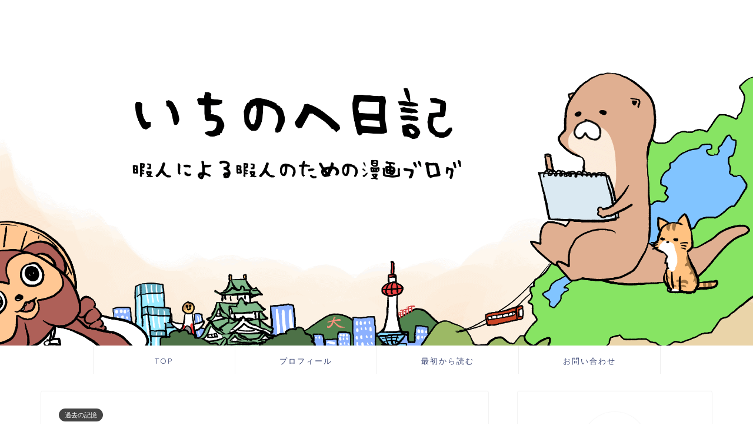

--- FILE ---
content_type: text/html; charset=UTF-8
request_url: https://3lbox.com/archives/3177
body_size: 23177
content:
<!DOCTYPE html>
<html lang="ja">
<head prefix="og: http://ogp.me/ns# fb: http://ogp.me/ns/fb# article: http://ogp.me/ns/article#">
<meta charset="utf-8">
<meta http-equiv="X-UA-Compatible" content="IE=edge">
<meta name="viewport" content="width=device-width, initial-scale=1">
<!-- ここからOGP -->
<meta property="og:type" content="blog">
<meta property="og:title" content="兄から教えてもらった遊びの話｜いちのへ日記">
<meta property="og:url" content="https://3lbox.com/archives/3177">
<meta property="og:description" content="このあと自力で脱出した。 ちなみに「たらり〜鼻から牛乳〜」というのは当時兄がはまっていた嘉門達夫の歌です。 子供の頃はハ">
<meta property="og:image" content="https://3lbox.com/wp-content/uploads/2020/01/3b1b64e678c1ce765996562bb14443f8.png">
<meta property="og:site_name" content="いちのへ日記">
<meta property="fb:admins" content="">
<meta name="twitter:card" content="summary_large_image">
<meta name="twitter:site" content="@ichinohe_laz">
<!-- ここまでOGP --> 
<meta name="description" content="このあと自力で脱出した。 ちなみに「たらり〜鼻から牛乳〜」というのは当時兄がはまっていた嘉門達夫の歌です。 子供の頃はハ">
<link rel="canonical" href="https://3lbox.com/archives/3177">
<title>兄から教えてもらった遊びの話｜いちのへ日記</title>
<meta name='robots' content='max-image-preview:large' />
<link rel='dns-prefetch' href='//www.google.com' />
<link rel='dns-prefetch' href='//cdnjs.cloudflare.com' />
<link rel="alternate" type="application/rss+xml" title="いちのへ日記 &raquo; フィード" href="https://3lbox.com/feed" />
<link rel="alternate" type="application/rss+xml" title="いちのへ日記 &raquo; コメントフィード" href="https://3lbox.com/comments/feed" />
<link rel="alternate" type="application/rss+xml" title="いちのへ日記 &raquo; 兄から教えてもらった遊びの話 のコメントのフィード" href="https://3lbox.com/archives/3177/feed" />
<link rel="alternate" title="oEmbed (JSON)" type="application/json+oembed" href="https://3lbox.com/wp-json/oembed/1.0/embed?url=https%3A%2F%2F3lbox.com%2Farchives%2F3177" />
<link rel="alternate" title="oEmbed (XML)" type="text/xml+oembed" href="https://3lbox.com/wp-json/oembed/1.0/embed?url=https%3A%2F%2F3lbox.com%2Farchives%2F3177&#038;format=xml" />
<style id='wp-img-auto-sizes-contain-inline-css' type='text/css'>
img:is([sizes=auto i],[sizes^="auto," i]){contain-intrinsic-size:3000px 1500px}
/*# sourceURL=wp-img-auto-sizes-contain-inline-css */
</style>
<style id='wp-block-library-inline-css' type='text/css'>
:root{--wp-block-synced-color:#7a00df;--wp-block-synced-color--rgb:122,0,223;--wp-bound-block-color:var(--wp-block-synced-color);--wp-editor-canvas-background:#ddd;--wp-admin-theme-color:#007cba;--wp-admin-theme-color--rgb:0,124,186;--wp-admin-theme-color-darker-10:#006ba1;--wp-admin-theme-color-darker-10--rgb:0,107,160.5;--wp-admin-theme-color-darker-20:#005a87;--wp-admin-theme-color-darker-20--rgb:0,90,135;--wp-admin-border-width-focus:2px}@media (min-resolution:192dpi){:root{--wp-admin-border-width-focus:1.5px}}.wp-element-button{cursor:pointer}:root .has-very-light-gray-background-color{background-color:#eee}:root .has-very-dark-gray-background-color{background-color:#313131}:root .has-very-light-gray-color{color:#eee}:root .has-very-dark-gray-color{color:#313131}:root .has-vivid-green-cyan-to-vivid-cyan-blue-gradient-background{background:linear-gradient(135deg,#00d084,#0693e3)}:root .has-purple-crush-gradient-background{background:linear-gradient(135deg,#34e2e4,#4721fb 50%,#ab1dfe)}:root .has-hazy-dawn-gradient-background{background:linear-gradient(135deg,#faaca8,#dad0ec)}:root .has-subdued-olive-gradient-background{background:linear-gradient(135deg,#fafae1,#67a671)}:root .has-atomic-cream-gradient-background{background:linear-gradient(135deg,#fdd79a,#004a59)}:root .has-nightshade-gradient-background{background:linear-gradient(135deg,#330968,#31cdcf)}:root .has-midnight-gradient-background{background:linear-gradient(135deg,#020381,#2874fc)}:root{--wp--preset--font-size--normal:16px;--wp--preset--font-size--huge:42px}.has-regular-font-size{font-size:1em}.has-larger-font-size{font-size:2.625em}.has-normal-font-size{font-size:var(--wp--preset--font-size--normal)}.has-huge-font-size{font-size:var(--wp--preset--font-size--huge)}.has-text-align-center{text-align:center}.has-text-align-left{text-align:left}.has-text-align-right{text-align:right}.has-fit-text{white-space:nowrap!important}#end-resizable-editor-section{display:none}.aligncenter{clear:both}.items-justified-left{justify-content:flex-start}.items-justified-center{justify-content:center}.items-justified-right{justify-content:flex-end}.items-justified-space-between{justify-content:space-between}.screen-reader-text{border:0;clip-path:inset(50%);height:1px;margin:-1px;overflow:hidden;padding:0;position:absolute;width:1px;word-wrap:normal!important}.screen-reader-text:focus{background-color:#ddd;clip-path:none;color:#444;display:block;font-size:1em;height:auto;left:5px;line-height:normal;padding:15px 23px 14px;text-decoration:none;top:5px;width:auto;z-index:100000}html :where(.has-border-color){border-style:solid}html :where([style*=border-top-color]){border-top-style:solid}html :where([style*=border-right-color]){border-right-style:solid}html :where([style*=border-bottom-color]){border-bottom-style:solid}html :where([style*=border-left-color]){border-left-style:solid}html :where([style*=border-width]){border-style:solid}html :where([style*=border-top-width]){border-top-style:solid}html :where([style*=border-right-width]){border-right-style:solid}html :where([style*=border-bottom-width]){border-bottom-style:solid}html :where([style*=border-left-width]){border-left-style:solid}html :where(img[class*=wp-image-]){height:auto;max-width:100%}:where(figure){margin:0 0 1em}html :where(.is-position-sticky){--wp-admin--admin-bar--position-offset:var(--wp-admin--admin-bar--height,0px)}@media screen and (max-width:600px){html :where(.is-position-sticky){--wp-admin--admin-bar--position-offset:0px}}
/*# sourceURL=wp-block-library-inline-css */
</style><style id='global-styles-inline-css' type='text/css'>
:root{--wp--preset--aspect-ratio--square: 1;--wp--preset--aspect-ratio--4-3: 4/3;--wp--preset--aspect-ratio--3-4: 3/4;--wp--preset--aspect-ratio--3-2: 3/2;--wp--preset--aspect-ratio--2-3: 2/3;--wp--preset--aspect-ratio--16-9: 16/9;--wp--preset--aspect-ratio--9-16: 9/16;--wp--preset--color--black: #000000;--wp--preset--color--cyan-bluish-gray: #abb8c3;--wp--preset--color--white: #ffffff;--wp--preset--color--pale-pink: #f78da7;--wp--preset--color--vivid-red: #cf2e2e;--wp--preset--color--luminous-vivid-orange: #ff6900;--wp--preset--color--luminous-vivid-amber: #fcb900;--wp--preset--color--light-green-cyan: #7bdcb5;--wp--preset--color--vivid-green-cyan: #00d084;--wp--preset--color--pale-cyan-blue: #8ed1fc;--wp--preset--color--vivid-cyan-blue: #0693e3;--wp--preset--color--vivid-purple: #9b51e0;--wp--preset--gradient--vivid-cyan-blue-to-vivid-purple: linear-gradient(135deg,rgb(6,147,227) 0%,rgb(155,81,224) 100%);--wp--preset--gradient--light-green-cyan-to-vivid-green-cyan: linear-gradient(135deg,rgb(122,220,180) 0%,rgb(0,208,130) 100%);--wp--preset--gradient--luminous-vivid-amber-to-luminous-vivid-orange: linear-gradient(135deg,rgb(252,185,0) 0%,rgb(255,105,0) 100%);--wp--preset--gradient--luminous-vivid-orange-to-vivid-red: linear-gradient(135deg,rgb(255,105,0) 0%,rgb(207,46,46) 100%);--wp--preset--gradient--very-light-gray-to-cyan-bluish-gray: linear-gradient(135deg,rgb(238,238,238) 0%,rgb(169,184,195) 100%);--wp--preset--gradient--cool-to-warm-spectrum: linear-gradient(135deg,rgb(74,234,220) 0%,rgb(151,120,209) 20%,rgb(207,42,186) 40%,rgb(238,44,130) 60%,rgb(251,105,98) 80%,rgb(254,248,76) 100%);--wp--preset--gradient--blush-light-purple: linear-gradient(135deg,rgb(255,206,236) 0%,rgb(152,150,240) 100%);--wp--preset--gradient--blush-bordeaux: linear-gradient(135deg,rgb(254,205,165) 0%,rgb(254,45,45) 50%,rgb(107,0,62) 100%);--wp--preset--gradient--luminous-dusk: linear-gradient(135deg,rgb(255,203,112) 0%,rgb(199,81,192) 50%,rgb(65,88,208) 100%);--wp--preset--gradient--pale-ocean: linear-gradient(135deg,rgb(255,245,203) 0%,rgb(182,227,212) 50%,rgb(51,167,181) 100%);--wp--preset--gradient--electric-grass: linear-gradient(135deg,rgb(202,248,128) 0%,rgb(113,206,126) 100%);--wp--preset--gradient--midnight: linear-gradient(135deg,rgb(2,3,129) 0%,rgb(40,116,252) 100%);--wp--preset--font-size--small: 13px;--wp--preset--font-size--medium: 20px;--wp--preset--font-size--large: 36px;--wp--preset--font-size--x-large: 42px;--wp--preset--spacing--20: 0.44rem;--wp--preset--spacing--30: 0.67rem;--wp--preset--spacing--40: 1rem;--wp--preset--spacing--50: 1.5rem;--wp--preset--spacing--60: 2.25rem;--wp--preset--spacing--70: 3.38rem;--wp--preset--spacing--80: 5.06rem;--wp--preset--shadow--natural: 6px 6px 9px rgba(0, 0, 0, 0.2);--wp--preset--shadow--deep: 12px 12px 50px rgba(0, 0, 0, 0.4);--wp--preset--shadow--sharp: 6px 6px 0px rgba(0, 0, 0, 0.2);--wp--preset--shadow--outlined: 6px 6px 0px -3px rgb(255, 255, 255), 6px 6px rgb(0, 0, 0);--wp--preset--shadow--crisp: 6px 6px 0px rgb(0, 0, 0);}:where(.is-layout-flex){gap: 0.5em;}:where(.is-layout-grid){gap: 0.5em;}body .is-layout-flex{display: flex;}.is-layout-flex{flex-wrap: wrap;align-items: center;}.is-layout-flex > :is(*, div){margin: 0;}body .is-layout-grid{display: grid;}.is-layout-grid > :is(*, div){margin: 0;}:where(.wp-block-columns.is-layout-flex){gap: 2em;}:where(.wp-block-columns.is-layout-grid){gap: 2em;}:where(.wp-block-post-template.is-layout-flex){gap: 1.25em;}:where(.wp-block-post-template.is-layout-grid){gap: 1.25em;}.has-black-color{color: var(--wp--preset--color--black) !important;}.has-cyan-bluish-gray-color{color: var(--wp--preset--color--cyan-bluish-gray) !important;}.has-white-color{color: var(--wp--preset--color--white) !important;}.has-pale-pink-color{color: var(--wp--preset--color--pale-pink) !important;}.has-vivid-red-color{color: var(--wp--preset--color--vivid-red) !important;}.has-luminous-vivid-orange-color{color: var(--wp--preset--color--luminous-vivid-orange) !important;}.has-luminous-vivid-amber-color{color: var(--wp--preset--color--luminous-vivid-amber) !important;}.has-light-green-cyan-color{color: var(--wp--preset--color--light-green-cyan) !important;}.has-vivid-green-cyan-color{color: var(--wp--preset--color--vivid-green-cyan) !important;}.has-pale-cyan-blue-color{color: var(--wp--preset--color--pale-cyan-blue) !important;}.has-vivid-cyan-blue-color{color: var(--wp--preset--color--vivid-cyan-blue) !important;}.has-vivid-purple-color{color: var(--wp--preset--color--vivid-purple) !important;}.has-black-background-color{background-color: var(--wp--preset--color--black) !important;}.has-cyan-bluish-gray-background-color{background-color: var(--wp--preset--color--cyan-bluish-gray) !important;}.has-white-background-color{background-color: var(--wp--preset--color--white) !important;}.has-pale-pink-background-color{background-color: var(--wp--preset--color--pale-pink) !important;}.has-vivid-red-background-color{background-color: var(--wp--preset--color--vivid-red) !important;}.has-luminous-vivid-orange-background-color{background-color: var(--wp--preset--color--luminous-vivid-orange) !important;}.has-luminous-vivid-amber-background-color{background-color: var(--wp--preset--color--luminous-vivid-amber) !important;}.has-light-green-cyan-background-color{background-color: var(--wp--preset--color--light-green-cyan) !important;}.has-vivid-green-cyan-background-color{background-color: var(--wp--preset--color--vivid-green-cyan) !important;}.has-pale-cyan-blue-background-color{background-color: var(--wp--preset--color--pale-cyan-blue) !important;}.has-vivid-cyan-blue-background-color{background-color: var(--wp--preset--color--vivid-cyan-blue) !important;}.has-vivid-purple-background-color{background-color: var(--wp--preset--color--vivid-purple) !important;}.has-black-border-color{border-color: var(--wp--preset--color--black) !important;}.has-cyan-bluish-gray-border-color{border-color: var(--wp--preset--color--cyan-bluish-gray) !important;}.has-white-border-color{border-color: var(--wp--preset--color--white) !important;}.has-pale-pink-border-color{border-color: var(--wp--preset--color--pale-pink) !important;}.has-vivid-red-border-color{border-color: var(--wp--preset--color--vivid-red) !important;}.has-luminous-vivid-orange-border-color{border-color: var(--wp--preset--color--luminous-vivid-orange) !important;}.has-luminous-vivid-amber-border-color{border-color: var(--wp--preset--color--luminous-vivid-amber) !important;}.has-light-green-cyan-border-color{border-color: var(--wp--preset--color--light-green-cyan) !important;}.has-vivid-green-cyan-border-color{border-color: var(--wp--preset--color--vivid-green-cyan) !important;}.has-pale-cyan-blue-border-color{border-color: var(--wp--preset--color--pale-cyan-blue) !important;}.has-vivid-cyan-blue-border-color{border-color: var(--wp--preset--color--vivid-cyan-blue) !important;}.has-vivid-purple-border-color{border-color: var(--wp--preset--color--vivid-purple) !important;}.has-vivid-cyan-blue-to-vivid-purple-gradient-background{background: var(--wp--preset--gradient--vivid-cyan-blue-to-vivid-purple) !important;}.has-light-green-cyan-to-vivid-green-cyan-gradient-background{background: var(--wp--preset--gradient--light-green-cyan-to-vivid-green-cyan) !important;}.has-luminous-vivid-amber-to-luminous-vivid-orange-gradient-background{background: var(--wp--preset--gradient--luminous-vivid-amber-to-luminous-vivid-orange) !important;}.has-luminous-vivid-orange-to-vivid-red-gradient-background{background: var(--wp--preset--gradient--luminous-vivid-orange-to-vivid-red) !important;}.has-very-light-gray-to-cyan-bluish-gray-gradient-background{background: var(--wp--preset--gradient--very-light-gray-to-cyan-bluish-gray) !important;}.has-cool-to-warm-spectrum-gradient-background{background: var(--wp--preset--gradient--cool-to-warm-spectrum) !important;}.has-blush-light-purple-gradient-background{background: var(--wp--preset--gradient--blush-light-purple) !important;}.has-blush-bordeaux-gradient-background{background: var(--wp--preset--gradient--blush-bordeaux) !important;}.has-luminous-dusk-gradient-background{background: var(--wp--preset--gradient--luminous-dusk) !important;}.has-pale-ocean-gradient-background{background: var(--wp--preset--gradient--pale-ocean) !important;}.has-electric-grass-gradient-background{background: var(--wp--preset--gradient--electric-grass) !important;}.has-midnight-gradient-background{background: var(--wp--preset--gradient--midnight) !important;}.has-small-font-size{font-size: var(--wp--preset--font-size--small) !important;}.has-medium-font-size{font-size: var(--wp--preset--font-size--medium) !important;}.has-large-font-size{font-size: var(--wp--preset--font-size--large) !important;}.has-x-large-font-size{font-size: var(--wp--preset--font-size--x-large) !important;}
/*# sourceURL=global-styles-inline-css */
</style>
<style id='classic-theme-styles-inline-css' type='text/css'>
/*! This file is auto-generated */
.wp-block-button__link{color:#fff;background-color:#32373c;border-radius:9999px;box-shadow:none;text-decoration:none;padding:calc(.667em + 2px) calc(1.333em + 2px);font-size:1.125em}.wp-block-file__button{background:#32373c;color:#fff;text-decoration:none}
/*# sourceURL=/wp-includes/css/classic-themes.min.css */
</style>
<!-- <link rel='stylesheet' id='pz-linkcard-css-css' href='//3lbox.com/wp-content/uploads/pz-linkcard/style/style.min.css?ver=2.5.8.4' type='text/css' media='all' /> -->
<!-- <link rel='stylesheet' id='ez-toc-css' href='https://3lbox.com/wp-content/plugins/easy-table-of-contents/assets/css/screen.min.css?ver=2.0.80' type='text/css' media='all' /> -->
<link rel="stylesheet" type="text/css" href="//3lbox.com/wp-content/cache/wpfc-minified/6xle2l0w/40dmg.css" media="all"/>
<style id='ez-toc-inline-css' type='text/css'>
div#ez-toc-container .ez-toc-title {font-size: 120%;}div#ez-toc-container .ez-toc-title {font-weight: 500;}div#ez-toc-container ul li , div#ez-toc-container ul li a {font-size: 95%;}div#ez-toc-container ul li , div#ez-toc-container ul li a {font-weight: 500;}div#ez-toc-container nav ul ul li {font-size: 90%;}.ez-toc-box-title {font-weight: bold; margin-bottom: 10px; text-align: center; text-transform: uppercase; letter-spacing: 1px; color: #666; padding-bottom: 5px;position:absolute;top:-4%;left:5%;background-color: inherit;transition: top 0.3s ease;}.ez-toc-box-title.toc-closed {top:-25%;}
.ez-toc-container-direction {direction: ltr;}.ez-toc-counter ul{counter-reset: item ;}.ez-toc-counter nav ul li a::before {content: counters(item, '.', decimal) '. ';display: inline-block;counter-increment: item;flex-grow: 0;flex-shrink: 0;margin-right: .2em; float: left; }.ez-toc-widget-direction {direction: ltr;}.ez-toc-widget-container ul{counter-reset: item ;}.ez-toc-widget-container nav ul li a::before {content: counters(item, '.', decimal) '. ';display: inline-block;counter-increment: item;flex-grow: 0;flex-shrink: 0;margin-right: .2em; float: left; }
/*# sourceURL=ez-toc-inline-css */
</style>
<!-- <link rel='stylesheet' id='yyi_rinker_stylesheet-css' href='https://3lbox.com/wp-content/plugins/yyi-rinker/css/style.css?v=1.11.1&#038;ver=6.9' type='text/css' media='all' /> -->
<!-- <link rel='stylesheet' id='parent-style-css' href='https://3lbox.com/wp-content/themes/jin/style.css?ver=6.9' type='text/css' media='all' /> -->
<!-- <link rel='stylesheet' id='theme-style-css' href='https://3lbox.com/wp-content/themes/jin-child/style.css?ver=6.9' type='text/css' media='all' /> -->
<link rel="stylesheet" type="text/css" href="//3lbox.com/wp-content/cache/wpfc-minified/1fchjfvm/40dmg.css" media="all"/>
<link rel='stylesheet' id='swiper-style-css' href='https://cdnjs.cloudflare.com/ajax/libs/Swiper/4.0.7/css/swiper.min.css?ver=6.9' type='text/css' media='all' />
<!-- <link rel='stylesheet' id='no-right-click-images-frontend-css' href='https://3lbox.com/wp-content/plugins/no-right-click-images-plugin/css/no-right-click-images-frontend.css?ver=4.1' type='text/css' media='all' /> -->
<!-- <link rel='stylesheet' id='jquery-lazyloadxt-spinner-css-css' href='//3lbox.com/wp-content/plugins/a3-lazy-load/assets/css/jquery.lazyloadxt.spinner.css?ver=6.9' type='text/css' media='all' /> -->
<!-- <link rel='stylesheet' id='pochipp-front-css' href='https://3lbox.com/wp-content/plugins/pochipp/dist/css/style.css?ver=1.18.3' type='text/css' media='all' /> -->
<link rel="stylesheet" type="text/css" href="//3lbox.com/wp-content/cache/wpfc-minified/9hbogq6k/40dmg.css" media="all"/>
<script src='//3lbox.com/wp-content/cache/wpfc-minified/2nastajc/40dmg.js' type="text/javascript"></script>
<!-- <script type="text/javascript" src="https://3lbox.com/wp-includes/js/jquery/jquery.min.js?ver=3.7.1" id="jquery-core-js"></script> -->
<!-- <script type="text/javascript" src="https://3lbox.com/wp-includes/js/jquery/jquery-migrate.min.js?ver=3.4.1" id="jquery-migrate-js"></script> -->
<!-- <script type="text/javascript" src="https://3lbox.com/wp-content/plugins/yyi-rinker/js/event-tracking.js?v=1.11.1" id="yyi_rinker_event_tracking_script-js"></script> -->
<link rel="https://api.w.org/" href="https://3lbox.com/wp-json/" /><link rel="alternate" title="JSON" type="application/json" href="https://3lbox.com/wp-json/wp/v2/posts/3177" /><link rel='shortlink' href='https://3lbox.com/?p=3177' />
<script type="text/javascript" language="javascript">
var vc_pid = "885955374";
</script><script type="text/javascript" src="//aml.valuecommerce.com/vcdal.js" async></script><style>
.yyi-rinker-images {
display: flex;
justify-content: center;
align-items: center;
position: relative;
}
div.yyi-rinker-image img.yyi-rinker-main-img.hidden {
display: none;
}
.yyi-rinker-images-arrow {
cursor: pointer;
position: absolute;
top: 50%;
display: block;
margin-top: -11px;
opacity: 0.6;
width: 22px;
}
.yyi-rinker-images-arrow-left{
left: -10px;
}
.yyi-rinker-images-arrow-right{
right: -10px;
}
.yyi-rinker-images-arrow-left.hidden {
display: none;
}
.yyi-rinker-images-arrow-right.hidden {
display: none;
}
div.yyi-rinker-contents.yyi-rinker-design-tate  div.yyi-rinker-box{
flex-direction: column;
}
div.yyi-rinker-contents.yyi-rinker-design-slim div.yyi-rinker-box .yyi-rinker-links {
flex-direction: column;
}
div.yyi-rinker-contents.yyi-rinker-design-slim div.yyi-rinker-info {
width: 100%;
}
div.yyi-rinker-contents.yyi-rinker-design-slim .yyi-rinker-title {
text-align: center;
}
div.yyi-rinker-contents.yyi-rinker-design-slim .yyi-rinker-links {
text-align: center;
}
div.yyi-rinker-contents.yyi-rinker-design-slim .yyi-rinker-image {
margin: auto;
}
div.yyi-rinker-contents.yyi-rinker-design-slim div.yyi-rinker-info ul.yyi-rinker-links li {
align-self: stretch;
}
div.yyi-rinker-contents.yyi-rinker-design-slim div.yyi-rinker-box div.yyi-rinker-info {
padding: 0;
}
div.yyi-rinker-contents.yyi-rinker-design-slim div.yyi-rinker-box {
flex-direction: column;
padding: 14px 5px 0;
}
.yyi-rinker-design-slim div.yyi-rinker-box div.yyi-rinker-info {
text-align: center;
}
.yyi-rinker-design-slim div.price-box span.price {
display: block;
}
div.yyi-rinker-contents.yyi-rinker-design-slim div.yyi-rinker-info div.yyi-rinker-title a{
font-size:16px;
}
div.yyi-rinker-contents.yyi-rinker-design-slim ul.yyi-rinker-links li.amazonkindlelink:before,  div.yyi-rinker-contents.yyi-rinker-design-slim ul.yyi-rinker-links li.amazonlink:before,  div.yyi-rinker-contents.yyi-rinker-design-slim ul.yyi-rinker-links li.rakutenlink:before, div.yyi-rinker-contents.yyi-rinker-design-slim ul.yyi-rinker-links li.yahoolink:before, div.yyi-rinker-contents.yyi-rinker-design-slim ul.yyi-rinker-links li.mercarilink:before {
font-size:12px;
}
div.yyi-rinker-contents.yyi-rinker-design-slim ul.yyi-rinker-links li a {
font-size: 13px;
}
.entry-content ul.yyi-rinker-links li {
padding: 0;
}
div.yyi-rinker-contents .yyi-rinker-attention.attention_desing_right_ribbon {
width: 89px;
height: 91px;
position: absolute;
top: -1px;
right: -1px;
left: auto;
overflow: hidden;
}
div.yyi-rinker-contents .yyi-rinker-attention.attention_desing_right_ribbon span {
display: inline-block;
width: 146px;
position: absolute;
padding: 4px 0;
left: -13px;
top: 12px;
text-align: center;
font-size: 12px;
line-height: 24px;
-webkit-transform: rotate(45deg);
transform: rotate(45deg);
box-shadow: 0 1px 3px rgba(0, 0, 0, 0.2);
}
div.yyi-rinker-contents .yyi-rinker-attention.attention_desing_right_ribbon {
background: none;
}
.yyi-rinker-attention.attention_desing_right_ribbon .yyi-rinker-attention-after,
.yyi-rinker-attention.attention_desing_right_ribbon .yyi-rinker-attention-before{
display:none;
}
div.yyi-rinker-use-right_ribbon div.yyi-rinker-title {
margin-right: 2rem;
}
</style><!-- Pochipp -->
<style id="pchpp_custom_style">:root{--pchpp-color-inline: #069A8E;--pchpp-color-custom: #5ca250;--pchpp-color-custom-2: #8e59e4;--pchpp-color-amazon: #f99a0c;--pchpp-color-rakuten: #e0423c;--pchpp-color-yahoo: #438ee8;--pchpp-color-mercari: #3c3c3c;--pchpp-inline-bg-color: var(--pchpp-color-inline);--pchpp-inline-txt-color: #fff;--pchpp-inline-shadow: 0 1px 4px -1px rgba(0, 0, 0, 0.2);--pchpp-inline-radius: 0px;--pchpp-inline-width: auto;}</style>
<script id="pchpp_vars">window.pchppVars = {};window.pchppVars.ajaxUrl = "https://3lbox.com/wp-admin/admin-ajax.php";window.pchppVars.ajaxNonce = "c9d1472ce1";</script>
<!-- / Pochipp -->
<style type="text/css">
#wrapper {
background-color: #ffffff;
background-image: url();
}
.related-entry-headline-text span:before,
#comment-title span:before,
#reply-title span:before {
background-color: #2294d6;
border-color: #2294d6 !important;
}
#breadcrumb:after,
#page-top a {
background-color: #6b6b6b;
}
footer {
background-color: #6b6b6b;
}
.footer-inner a,
#copyright,
#copyright-center {
border-color: #fff !important;
color: #fff !important;
}
#footer-widget-area {
border-color: #fff !important;
}
.page-top-footer a {
color: #6b6b6b !important;
}
#breadcrumb ul li,
#breadcrumb ul li a {
color: #6b6b6b !important;
}
body,
a,
a:link,
a:visited,
.my-profile,
.widgettitle,
.tabBtn-mag label {
color: #3b4675;
}
a:hover {
color: #dd9933;
}
.widget_nav_menu ul>li>a:before,
.widget_categories ul>li>a:before,
.widget_pages ul>li>a:before,
.widget_recent_entries ul>li>a:before,
.widget_archive ul>li>a:before,
.widget_archive form:after,
.widget_categories form:after,
.widget_nav_menu ul>li>ul.sub-menu>li>a:before,
.widget_categories ul>li>.children>li>a:before,
.widget_pages ul>li>.children>li>a:before,
.widget_nav_menu ul>li>ul.sub-menu>li>ul.sub-menu li>a:before,
.widget_categories ul>li>.children>li>.children li>a:before,
.widget_pages ul>li>.children>li>.children li>a:before {
color: #2294d6;
}
.widget_nav_menu ul .sub-menu .sub-menu li a:before {
background-color: #3b4675 !important;
}
.d--labeling-act-border {
border-color: rgba(59, 70, 117, 0.18);
}
.c--labeling-act.d--labeling-act-solid {
background-color: rgba(59, 70, 117, 0.06);
}
.a--labeling-act {
color: rgba(59, 70, 117, 0.6);
}
.a--labeling-small-act span {
background-color: rgba(59, 70, 117, 0.21);
}
.c--labeling-act.d--labeling-act-strong {
background-color: rgba(59, 70, 117, 0.045);
}
.d--labeling-act-strong .a--labeling-act {
color: rgba(59, 70, 117, 0.75);
}
footer .footer-widget,
footer .footer-widget a,
footer .footer-widget ul li,
.footer-widget.widget_nav_menu ul>li>a:before,
.footer-widget.widget_categories ul>li>a:before,
.footer-widget.widget_recent_entries ul>li>a:before,
.footer-widget.widget_pages ul>li>a:before,
.footer-widget.widget_archive ul>li>a:before,
footer .widget_tag_cloud .tagcloud a:before {
color: #fff !important;
border-color: #fff !important;
}
footer .footer-widget .widgettitle {
color: #fff !important;
border-color: #2294d6 !important;
}
footer .widget_nav_menu ul .children .children li a:before,
footer .widget_categories ul .children .children li a:before,
footer .widget_nav_menu ul .sub-menu .sub-menu li a:before {
background-color: #fff !important;
}
#drawernav a:hover,
.post-list-title,
#prev-next p,
#toc_container .toc_list li a {
color: #3b4675 !important;
}
#header-box {
background-color: #ffffff;
}
@media (min-width: 768px) {
#header-box .header-box10-bg:before,
#header-box .header-box11-bg:before {
border-radius: 2px;
}
}
@media (min-width: 768px) {
.top-image-meta {
margin-top: calc(120 - 30px);
}
}
@media (min-width: 1200px) {
.top-image-meta {
margin-top: calc(120);
}
}
.pickup-contents:before {
background-color: #ffffff !important;
}
.main-image-text {
color: #555;
}
.main-image-text-sub {
color: #555;
}
@media (min-width: 481px) {
#site-info {
padding-top: 0px !important;
padding-bottom: 0px !important;
}
}
#site-info span a {
color: #2294d6 !important;
}
#headmenu .headsns .line a svg {
fill: #2294d6 !important;
}
#headmenu .headsns a,
#headmenu {
color: #2294d6 !important;
border-color: #2294d6 !important;
}
.profile-follow .line-sns a svg {
fill: #2294d6 !important;
}
.profile-follow .line-sns a:hover svg {
fill: #2294d6 !important;
}
.profile-follow a {
color: #2294d6 !important;
border-color: #2294d6 !important;
}
.profile-follow a:hover,
#headmenu .headsns a:hover {
color: #2294d6 !important;
border-color: #2294d6 !important;
}
.search-box:hover {
color: #2294d6 !important;
border-color: #2294d6 !important;
}
#header #headmenu .headsns .line a:hover svg {
fill: #2294d6 !important;
}
.cps-icon-bar,
#navtoggle:checked+.sp-menu-open .cps-icon-bar {
background-color: #2294d6;
}
#nav-container {
background-color: #ffffff;
}
.menu-box .menu-item svg {
fill: #3b4675;
}
#drawernav ul.menu-box>li>a,
#drawernav2 ul.menu-box>li>a,
#drawernav3 ul.menu-box>li>a,
#drawernav4 ul.menu-box>li>a,
#drawernav5 ul.menu-box>li>a,
#drawernav ul.menu-box>li.menu-item-has-children:after,
#drawernav2 ul.menu-box>li.menu-item-has-children:after,
#drawernav3 ul.menu-box>li.menu-item-has-children:after,
#drawernav4 ul.menu-box>li.menu-item-has-children:after,
#drawernav5 ul.menu-box>li.menu-item-has-children:after {
color: #3b4675 !important;
}
#drawernav ul.menu-box li a,
#drawernav2 ul.menu-box li a,
#drawernav3 ul.menu-box li a,
#drawernav4 ul.menu-box li a,
#drawernav5 ul.menu-box li a {
font-size: 13px !important;
}
#drawernav3 ul.menu-box>li {
color: #3b4675 !important;
}
#drawernav4 .menu-box>.menu-item>a:after,
#drawernav3 .menu-box>.menu-item>a:after,
#drawernav .menu-box>.menu-item>a:after {
background-color: #3b4675 !important;
}
#drawernav2 .menu-box>.menu-item:hover,
#drawernav5 .menu-box>.menu-item:hover {
border-top-color: #2294d6 !important;
}
.cps-info-bar a {
background-color: #ffcd44 !important;
}
@media (min-width: 768px) {
.post-list-mag .post-list-item:not(:nth-child(2n)) {
margin-right: 2.6%;
}
}
@media (min-width: 768px) {
#tab-1:checked~.tabBtn-mag li [for="tab-1"]:after,
#tab-2:checked~.tabBtn-mag li [for="tab-2"]:after,
#tab-3:checked~.tabBtn-mag li [for="tab-3"]:after,
#tab-4:checked~.tabBtn-mag li [for="tab-4"]:after {
border-top-color: #2294d6 !important;
}
.tabBtn-mag label {
border-bottom-color: #2294d6 !important;
}
}
#tab-1:checked~.tabBtn-mag li [for="tab-1"],
#tab-2:checked~.tabBtn-mag li [for="tab-2"],
#tab-3:checked~.tabBtn-mag li [for="tab-3"],
#tab-4:checked~.tabBtn-mag li [for="tab-4"],
#prev-next a.next:after,
#prev-next a.prev:after,
.more-cat-button a:hover span:before {
background-color: #2294d6 !important;
}
.swiper-slide .post-list-cat,
.post-list-mag .post-list-cat,
.post-list-mag3col .post-list-cat,
.post-list-mag-sp1col .post-list-cat,
.swiper-pagination-bullet-active,
.pickup-cat,
.post-list .post-list-cat,
#breadcrumb .bcHome a:hover span:before,
.popular-item:nth-child(1) .pop-num,
.popular-item:nth-child(2) .pop-num,
.popular-item:nth-child(3) .pop-num {
background-color: #2294d6 !important;
}
.sidebar-btn a,
.profile-sns-menu {
background-color: #2294d6 !important;
}
.sp-sns-menu a,
.pickup-contents-box a:hover .pickup-title {
border-color: #2294d6 !important;
color: #2294d6 !important;
}
.pro-line svg {
fill: #2294d6 !important;
}
.cps-post-cat a,
.meta-cat,
.popular-cat {
background-color: #2294d6 !important;
border-color: #2294d6 !important;
}
.tagicon,
.tag-box a,
#toc_container .toc_list>li,
#toc_container .toc_title {
color: #2294d6 !important;
}
.widget_tag_cloud a::before {
color: #3b4675 !important;
}
.tag-box a,
#toc_container:before {
border-color: #2294d6 !important;
}
.cps-post-cat a:hover {
color: #dd9933 !important;
}
.pagination li:not([class*="current"]) a:hover,
.widget_tag_cloud a:hover {
background-color: #2294d6 !important;
}
.pagination li:not([class*="current"]) a:hover {
opacity: 0.5 !important;
}
.pagination li.current a {
background-color: #2294d6 !important;
border-color: #2294d6 !important;
}
.nextpage a:hover span {
color: #2294d6 !important;
border-color: #2294d6 !important;
}
.cta-content:before {
background-color: #ffffff !important;
}
.cta-text,
.info-title {
color: #3b4675 !important;
}
#footer-widget-area.footer_style1 .widgettitle {
border-color: #2294d6 !important;
}
.sidebar_style1 .widgettitle,
.sidebar_style5 .widgettitle {
border-color: #2294d6 !important;
}
.sidebar_style2 .widgettitle,
.sidebar_style4 .widgettitle,
.sidebar_style6 .widgettitle,
#home-bottom-widget .widgettitle,
#home-top-widget .widgettitle,
#post-bottom-widget .widgettitle,
#post-top-widget .widgettitle {
background-color: #2294d6 !important;
}
#home-bottom-widget .widget_search .search-box input[type="submit"],
#home-top-widget .widget_search .search-box input[type="submit"],
#post-bottom-widget .widget_search .search-box input[type="submit"],
#post-top-widget .widget_search .search-box input[type="submit"] {
background-color: #2294d6 !important;
}
.tn-logo-size {
font-size: 50% !important;
}
@media (min-width: 481px) {
.tn-logo-size img {
width: calc(50%*0.5) !important;
}
}
@media (min-width: 768px) {
.tn-logo-size img {
width: calc(50%*2.2) !important;
}
}
@media (min-width: 1200px) {
.tn-logo-size img {
width: 50% !important;
}
}
.sp-logo-size {
font-size: 200% !important;
}
.sp-logo-size img {
width: 200% !important;
}
.cps-post-main ul>li:before,
.cps-post-main ol>li:before {
background-color: #2294d6 !important;
}
.profile-card .profile-title {
background-color: #2294d6 !important;
}
.profile-card {
border-color: #2294d6 !important;
}
.cps-post-main a {
color: #dd9933;
}
.cps-post-main .marker {
background: -webkit-linear-gradient(transparent 60%, #ffcedb 0%);
background: linear-gradient(transparent 60%, #ffcedb 0%);
}
.cps-post-main .marker2 {
background: -webkit-linear-gradient(transparent 60%, #a9eaf2 0%);
background: linear-gradient(transparent 60%, #a9eaf2 0%);
}
.cps-post-main .jic-sc {
color: #e9546b;
}
.simple-box1 {
border-color: #ef9b9b !important;
}
.simple-box2 {
border-color: #f2bf7d !important;
}
.simple-box3 {
border-color: #b5e28a !important;
}
.simple-box4 {
border-color: #7badd8 !important;
}
.simple-box4:before {
background-color: #7badd8;
}
.simple-box5 {
border-color: #e896c7 !important;
}
.simple-box5:before {
background-color: #e896c7;
}
.simple-box6 {
background-color: #fffdef !important;
}
.simple-box7 {
border-color: #def1f9 !important;
}
.simple-box7:before {
background-color: #def1f9 !important;
}
.simple-box8 {
border-color: #96ddc1 !important;
}
.simple-box8:before {
background-color: #96ddc1 !important;
}
.simple-box9:before {
background-color: #e1c0e8 !important;
}
.simple-box9:after {
border-color: #e1c0e8 #e1c0e8 #fff #fff !important;
}
.kaisetsu-box1:before,
.kaisetsu-box1-title {
background-color: #ffb49e !important;
}
.kaisetsu-box2 {
border-color: #89c2f4 !important;
}
.kaisetsu-box2-title {
background-color: #89c2f4 !important;
}
.kaisetsu-box4 {
border-color: #ea91a9 !important;
}
.kaisetsu-box4-title {
background-color: #ea91a9 !important;
}
.kaisetsu-box5:before {
background-color: #57b3ba !important;
}
.kaisetsu-box5-title {
background-color: #57b3ba !important;
}
.concept-box1 {
border-color: #85db8f !important;
}
.concept-box1:after {
background-color: #85db8f !important;
}
.concept-box1:before {
content: "ポイント" !important;
color: #85db8f !important;
}
.concept-box2 {
border-color: #f7cf6a !important;
}
.concept-box2:after {
background-color: #f7cf6a !important;
}
.concept-box2:before {
content: "注意点" !important;
color: #f7cf6a !important;
}
.concept-box3 {
border-color: #86cee8 !important;
}
.concept-box3:after {
background-color: #86cee8 !important;
}
.concept-box3:before {
content: "良い例" !important;
color: #86cee8 !important;
}
.concept-box4 {
border-color: #ed8989 !important;
}
.concept-box4:after {
background-color: #ed8989 !important;
}
.concept-box4:before {
content: "悪い例" !important;
color: #ed8989 !important;
}
.concept-box5 {
border-color: #9e9e9e !important;
}
.concept-box5:after {
background-color: #9e9e9e !important;
}
.concept-box5:before {
content: "参考" !important;
color: #9e9e9e !important;
}
.concept-box6 {
border-color: #8eaced !important;
}
.concept-box6:after {
background-color: #8eaced !important;
}
.concept-box6:before {
content: "メモ" !important;
color: #8eaced !important;
}
.innerlink-box1,
.blog-card {
border-color: #73bc9b !important;
}
.innerlink-box1-title {
background-color: #73bc9b !important;
border-color: #73bc9b !important;
}
.innerlink-box1:before,
.blog-card-hl-box {
background-color: #73bc9b !important;
}
.jin-ac-box01-title::after {
color: #2294d6;
}
.color-button01 a,
.color-button01 a:hover,
.color-button01:before {
background-color: #008db7 !important;
}
.top-image-btn-color a,
.top-image-btn-color a:hover,
.top-image-btn-color:before {
background-color: #ffcd44 !important;
}
.color-button02 a,
.color-button02 a:hover,
.color-button02:before {
background-color: #d9333f !important;
}
.color-button01-big a,
.color-button01-big a:hover,
.color-button01-big:before {
background-color: #3296d1 !important;
}
.color-button01-big a,
.color-button01-big:before {
border-radius: 5px !important;
}
.color-button01-big a {
padding-top: 20px !important;
padding-bottom: 20px !important;
}
.color-button02-big a,
.color-button02-big a:hover,
.color-button02-big:before {
background-color: #83d159 !important;
}
.color-button02-big a,
.color-button02-big:before {
border-radius: 5px !important;
}
.color-button02-big a {
padding-top: 20px !important;
padding-bottom: 20px !important;
}
.color-button01-big {
width: 75% !important;
}
.color-button02-big {
width: 75% !important;
}
.top-image-btn-color:before,
.color-button01:before,
.color-button02:before,
.color-button01-big:before,
.color-button02-big:before {
bottom: -1px;
left: -1px;
width: 100%;
height: 100%;
border-radius: 6px;
box-shadow: 0px 1px 5px 0px rgba(0, 0, 0, 0.25);
-webkit-transition: all .4s;
transition: all .4s;
}
.top-image-btn-color a:hover,
.color-button01 a:hover,
.color-button02 a:hover,
.color-button01-big a:hover,
.color-button02-big a:hover {
-webkit-transform: translateY(2px);
transform: translateY(2px);
-webkit-filter: brightness(0.95);
filter: brightness(0.95);
}
.top-image-btn-color:hover:before,
.color-button01:hover:before,
.color-button02:hover:before,
.color-button01-big:hover:before,
.color-button02-big:hover:before {
-webkit-transform: translateY(2px);
transform: translateY(2px);
box-shadow: none !important;
}
.h2-style01 h2,
.h2-style02 h2:before,
.h2-style03 h2,
.h2-style04 h2:before,
.h2-style05 h2,
.h2-style07 h2:before,
.h2-style07 h2:after,
.h3-style03 h3:before,
.h3-style02 h3:before,
.h3-style05 h3:before,
.h3-style07 h3:before,
.h2-style08 h2:after,
.h2-style10 h2:before,
.h2-style10 h2:after,
.h3-style02 h3:after,
.h4-style02 h4:before {
background-color: #2294d6 !important;
}
.h3-style01 h3,
.h3-style04 h3,
.h3-style05 h3,
.h3-style06 h3,
.h4-style01 h4,
.h2-style02 h2,
.h2-style08 h2,
.h2-style08 h2:before,
.h2-style09 h2,
.h4-style03 h4 {
border-color: #2294d6 !important;
}
.h2-style05 h2:before {
border-top-color: #2294d6 !important;
}
.h2-style06 h2:before,
.sidebar_style3 .widgettitle:after {
background-image: linear-gradient(-45deg,
transparent 25%,
#2294d6 25%,
#2294d6 50%,
transparent 50%,
transparent 75%,
#2294d6 75%,
#2294d6);
}
.jin-h2-icons.h2-style02 h2 .jic:before,
.jin-h2-icons.h2-style04 h2 .jic:before,
.jin-h2-icons.h2-style06 h2 .jic:before,
.jin-h2-icons.h2-style07 h2 .jic:before,
.jin-h2-icons.h2-style08 h2 .jic:before,
.jin-h2-icons.h2-style09 h2 .jic:before,
.jin-h2-icons.h2-style10 h2 .jic:before,
.jin-h3-icons.h3-style01 h3 .jic:before,
.jin-h3-icons.h3-style02 h3 .jic:before,
.jin-h3-icons.h3-style03 h3 .jic:before,
.jin-h3-icons.h3-style04 h3 .jic:before,
.jin-h3-icons.h3-style05 h3 .jic:before,
.jin-h3-icons.h3-style06 h3 .jic:before,
.jin-h3-icons.h3-style07 h3 .jic:before,
.jin-h4-icons.h4-style01 h4 .jic:before,
.jin-h4-icons.h4-style02 h4 .jic:before,
.jin-h4-icons.h4-style03 h4 .jic:before,
.jin-h4-icons.h4-style04 h4 .jic:before {
color: #2294d6;
}
@media all and (-ms-high-contrast:none) {
*::-ms-backdrop,
.color-button01:before,
.color-button02:before,
.color-button01-big:before,
.color-button02-big:before {
background-color: #595857 !important;
}
}
.jin-lp-h2 h2,
.jin-lp-h2 h2 {
background-color: transparent !important;
border-color: transparent !important;
color: #3b4675 !important;
}
.jincolumn-h3style2 {
border-color: #2294d6 !important;
}
.jinlph2-style1 h2:first-letter {
color: #2294d6 !important;
}
.jinlph2-style2 h2,
.jinlph2-style3 h2 {
border-color: #2294d6 !important;
}
.jin-photo-title .jin-fusen1-down,
.jin-photo-title .jin-fusen1-even,
.jin-photo-title .jin-fusen1-up {
border-left-color: #2294d6;
}
.jin-photo-title .jin-fusen2,
.jin-photo-title .jin-fusen3 {
background-color: #2294d6;
}
.jin-photo-title .jin-fusen2:before,
.jin-photo-title .jin-fusen3:before {
border-top-color: #2294d6;
}
.has-huge-font-size {
font-size: 42px !important;
}
.has-large-font-size {
font-size: 36px !important;
}
.has-medium-font-size {
font-size: 20px !important;
}
.has-normal-font-size {
font-size: 16px !important;
}
.has-small-font-size {
font-size: 13px !important;
}
</style>
<script type="application/ld+json">
{
"@context": "https://schema.org",
"@type": "BlogPosting",
"mainEntityOfPage": {
"@type": "WebPage",
"@id": "https://3lbox.com/archives/3177"
},
"headline": "兄から教えてもらった遊びの話",
"description": "このあと自力で脱出した。 ちなみに「たらり〜鼻から牛乳〜」というのは当時兄がはまっていた嘉門達夫の歌です。 子供の頃はハマってしばらくやってたんですけど、溺れてからはやめました。 いや〜子供って本当に何やるか分かんないですね！！！！ これ観&hellip;",
"datePublished": "2020-01-21T22:00:27+09:00",
"dateModified": "2020-01-21T19:50:45+09:00",
"author": {
"@type": "Person",
"name": "らずり",
"url": "#"
},
"publisher": {
"@type": "Organization",
"name": "いちのへ日記",
"url": "https://3lbox.com/",
"logo": {
"@type": "ImageObject",
"url": "https://3lbox.com/wp-content/uploads/2019/07/cropped-1ac1f61113141d7858858badbc588cd5.png"
}
},
"image": "https://3lbox.com/wp-content/uploads/2020/01/3b1b64e678c1ce765996562bb14443f8.png"
}
</script>
<script type="application/ld+json">
{
"@context": "https://schema.org",
"@type": "BreadcrumbList",
"itemListElement": [
{
"@type": "ListItem",
"position": 1,
"name": "HOME",
"item": "https://3lbox.com/"
},
{
"@type": "ListItem",
"position": 2,
"name": "過去の記憶",
"item": "https://3lbox.com/archives/category/diary/%e9%81%8e%e5%8e%bb%e3%81%ae%e8%a8%98%e6%86%b6"
},
{
"@type": "ListItem",
"position": 3,
"name": "兄から教えてもらった遊びの話",
"item": "https://3lbox.com/archives/3177"
}
]
}
</script>
<link rel="icon" href="https://3lbox.com/wp-content/uploads/2019/07/cropped-1ac1f61113141d7858858badbc588cd5-32x32.png" sizes="32x32" />
<link rel="icon" href="https://3lbox.com/wp-content/uploads/2019/07/cropped-1ac1f61113141d7858858badbc588cd5-192x192.png" sizes="192x192" />
<link rel="apple-touch-icon" href="https://3lbox.com/wp-content/uploads/2019/07/cropped-1ac1f61113141d7858858badbc588cd5-180x180.png" />
<meta name="msapplication-TileImage" content="https://3lbox.com/wp-content/uploads/2019/07/cropped-1ac1f61113141d7858858badbc588cd5-270x270.png" />
<style type="text/css" id="wp-custom-css">
.comment-form-email{ display:none; }
.cps-post-main ul:not([class]) li:before, .cps-post-main table ul:not([class]) li:before{
display: none;
content: ”;
position: absolute;
top: 0.6em;
left: 10px;
width: 0;
height: 0;
background-color: #2b2b2b;
border-radius: 100%;
}
#ez-toc-container {
border-width: 2px !important;
border-radius: 0;
}
#ez-toc-container ul.ez-toc-list a {
display: block;
border-bottom: 1px solid #eee;
padding: 8px;
}
.ez-toc-title-container {
display: block;
width: 100%;
}
#ez-toc-container p.ez-toc-title {
display: block;
text-align: center;
margin-bottom: 5px;
}
.ez-toc-title-toggle {
position: absolute;
top: 13px;
right: 15px;
}
.pickup-image,
.new-entry-item .eyecatch,
.post-list-thumb {
position: relative;
overflow: hidden;
width: 100%;
}
.pickup-image:before,
.new-entry-item .eyecatch:before,
.post-list-thumb:before {
content:"";
display: block;
padding-top: 56.25%; /* 16:9 */
}
.pickup-image img,
.new-entry-item .eyecatch img,
.post-list-thumb img {
position: absolute;
top: 50%;
left: 50%;
-webkit-transform: translate(-50%, -50%) !important;
transform: translate(-50%, -50%) !important;
}
/*アプリーチ*/
.appreach {
text-align: left;
padding: 10px;
border: 1px solid #7C7C7C;
overflow: hidden;
}
.appreach:after {
content: "";
display: block;
clear: both;
}
.appreach p {
margin: 0;
}
.appreach a:after {
display: none;
}
.appreach__icon {
float: left;
border-radius: 10%;
overflow: hidden;
margin: 0 3% 0 0 !important;
width: 25% !important;
height: auto !important;
max-width: 120px !important;
}
.appreach__detail {
display: inline-block;
font-size: 20px;
line-height: 1.5;
width: 72%;
max-width: 72%;
}
.appreach__detail:after {
content: "";
display: block;
clear: both;
}
.appreach__name {
font-size: 16px;
line-height: 1.5em !important;
max-height: 3em;
overflow: hidden;
}
.appreach__info {
font-size: 12px !important;
}
.appreach__developper, .appreach__price {
margin-right: 0.5em;
}
.appreach__posted a {
margin-left: 0.5em;
}
.appreach__links {
float: left;
height: 40px;
margin-top: 8px;
white-space: nowrap;
}
.appreach__aslink img {
margin-right: 10px;
height: 40px;
width: 135px;
}
.appreach__gplink img {
height: 40px;
width: 134.5px;
}
.appreach__star {
position: relative;
font-size: 14px !important;
height: 1.5em;
width: 5em;
}
.appreach__star__base {
position: absolute;
color: #737373;
}
.appreach__star__evaluate {
position: absolute;
color: #ffc107;
overflow: hidden;
white-space: nowrap;
}
/*アプリーチ内の改行をなくす*/
.appreach p {
padding-bottom: 0;
}
/*--------------------------------------
reCAPTCHA v3を中央表示
--------------------------------------*/
.grecaptcha-badge {
margin: auto;
}		</style>
<!--カエレバCSS-->
<!-- <link href="https://3lbox.com/wp-content/themes/jin/css/kaereba.css" rel="stylesheet" /> -->
<link rel="stylesheet" type="text/css" href="//3lbox.com/wp-content/cache/wpfc-minified/4xtkaml/40dmg.css" media="all"/>
<!--アプリーチCSS-->
<!-- Global site tag (gtag.js) - Google Analytics -->
<script async src="https://www.googletagmanager.com/gtag/js?id=UA-112320265-2"></script>
<script>
window.dataLayer = window.dataLayer || [];
function gtag(){dataLayer.push(arguments);}
gtag('js', new Date());
gtag('config', 'UA-112320265-2');
</script>
<script type="text/javascript" src="//mlb.valuecommerce.com/mylinkbox.js" async></script>
<script data-ad-client="ca-pub-2603946060339100" async src="https://pagead2.googlesyndication.com/pagead/js/adsbygoogle.js"></script>
</head>
<body class="wp-singular post-template-default single single-post postid-3177 single-format-standard wp-theme-jin wp-child-theme-jin-child" id="nofont-style">
<div id="wrapper">
<div id="scroll-content" class="animate-off">
<!--ヘッダー-->
<div id="header-box" class="tn_off header-box animate-off">
<div id="header" class="header-type2 header animate-off">
<div id="site-info" class="ef">
<span class="tn-logo-size"><a href='https://3lbox.com/' title='いちのへ日記' rel='home'>いちのへ日記</a></span>
</div>
<div id="headmenu">
<span class="headsns tn_sns_off">
<span class="twitter"><a href="https://twitter.com/ichinohe_laz"><i class="jic-type jin-ifont-twitter" aria-hidden="true"></i></a></span>
<span class="line">
<a href="http://nav.cx/jWZVpuD" target="_blank"><i class="jic-type jin-ifont-line" aria-hidden="true"></i></a>
</span>
<span class="jin-contact">
<a href="http://3lbox.com/contact/"><i class="jic-type jin-ifont-mail" aria-hidden="true"></i></a>
</span>
</span>
<span class="headsearch tn_search_on">
<form class="search-box" role="search" method="get" id="searchform" action="https://3lbox.com/">
<input type="search" placeholder="" class="text search-text" value="" name="s" id="s">
<input type="submit" id="searchsubmit" value="&#xe931;">
</form>
</span>
</div>
</div>
</div>
<!--ヘッダー画像-->
<div id="main-image" class="main-image animate-off">
<a href="https://3lbox.com/"><img src="https://3lbox.com/wp-content/uploads/2019/11/ac80e9cf56e74853bc3bb72b729e9f4c.png" /></a>
<div class="top-image-meta">
</div>
</div>							<!--ヘッダー画像-->
<!--グローバルナビゲーション layout1-->
<div id="nav-container" class="header-style5-animate animate-off">
<div id="drawernav2" class="ef">
<nav class="fixed-content"><ul class="menu-box"><li class="menu-item menu-item-type-custom menu-item-object-custom menu-item-home menu-item-36"><a href="http://3lbox.com">TOP</a></li>
<li class="menu-item menu-item-type-post_type menu-item-object-page menu-item-2038"><a href="https://3lbox.com/profile">プロフィール</a></li>
<li class="menu-item menu-item-type-post_type menu-item-object-post menu-item-1603"><a href="https://3lbox.com/archives/978">最初から読む</a></li>
<li class="menu-item menu-item-type-post_type menu-item-object-page menu-item-52"><a href="https://3lbox.com/contact">お問い合わせ</a></li>
</ul></nav>			</div>
</div>
<!--グローバルナビゲーション layout1-->
<!--ヘッダー-->
<div class="clearfix"></div>
<div id="contents">
<!--メインコンテンツ-->
<main id="main-contents" class="main-contents article_style1 animate-off" itemprop="mainContentOfPage">
<section class="cps-post-box hentry">
<article class="cps-post">
<header class="cps-post-header">
<span class="cps-post-cat category-%e9%81%8e%e5%8e%bb%e3%81%ae%e8%a8%98%e6%86%b6" itemprop="keywords"><a href="https://3lbox.com/archives/category/diary/%e9%81%8e%e5%8e%bb%e3%81%ae%e8%a8%98%e6%86%b6" style="background-color:#444444!important;">過去の記憶</a></span>
<h1 class="cps-post-title entry-title" itemprop="headline">兄から教えてもらった遊びの話</h1>
<div class="cps-post-meta vcard">
<span class="writer fn" itemprop="author" itemscope itemtype="https://schema.org/Person"><span itemprop="name">らずり</span></span>
<span class="cps-post-date-box">
<span class="cps-post-date"><i class="jic jin-ifont-watch" aria-hidden="true"></i>&nbsp;<time class="post-date date date-published date-modified" datetime="2020-01-21T22:00:27+09:00">2020-01-21</time></span>
</span>
</div>
</header>
<div class="cps-post-main-box">
<div class="cps-post-main    h2-style01 h3-style01 h4-style01 entry-content s-size m-size-sp" itemprop="articleBody">
<div class="clearfix"></div>
<div class="sponsor-top">スポンサーリンク</div>
<section class="ad-single ad-top">
<div class="center-rectangle">
<script async src="https://pagead2.googlesyndication.com/pagead/js/adsbygoogle.js"></script>
<!-- 記事タイトル下_PC -->
<ins class="adsbygoogle"
style="display:block"
data-ad-client="ca-pub-2603946060339100"
data-ad-slot="8078179656"
data-ad-format="auto"
data-full-width-responsive="true"></ins>
<script>
(adsbygoogle = window.adsbygoogle || []).push({});
</script>					</div>
</section>
<img fetchpriority="high" decoding="async" class="lazy lazy-hidden aligncenter wp-image-3178 size-full" src="//3lbox.com/wp-content/plugins/a3-lazy-load/assets/images/lazy_placeholder.gif" data-lazy-type="image" data-src="https://3lbox.com/wp-content/uploads/2020/01/001-16.png" alt="" width="1248" height="2599" srcset="" data-srcset="https://3lbox.com/wp-content/uploads/2020/01/001-16.png 1248w, https://3lbox.com/wp-content/uploads/2020/01/001-16-144x300.png 144w, https://3lbox.com/wp-content/uploads/2020/01/001-16-492x1024.png 492w, https://3lbox.com/wp-content/uploads/2020/01/001-16-768x1599.png 768w, https://3lbox.com/wp-content/uploads/2020/01/001-16-738x1536.png 738w, https://3lbox.com/wp-content/uploads/2020/01/001-16-983x2048.png 983w, https://3lbox.com/wp-content/uploads/2020/01/001-16.png 856w" sizes="(max-width: 1248px) 100vw, 1248px" /><noscript><img fetchpriority="high" decoding="async" class="aligncenter wp-image-3178 size-full" src="https://3lbox.com/wp-content/uploads/2020/01/001-16.png" alt="" width="1248" height="2599" srcset="https://3lbox.com/wp-content/uploads/2020/01/001-16.png 1248w, https://3lbox.com/wp-content/uploads/2020/01/001-16-144x300.png 144w, https://3lbox.com/wp-content/uploads/2020/01/001-16-492x1024.png 492w, https://3lbox.com/wp-content/uploads/2020/01/001-16-768x1599.png 768w, https://3lbox.com/wp-content/uploads/2020/01/001-16-738x1536.png 738w, https://3lbox.com/wp-content/uploads/2020/01/001-16-983x2048.png 983w, https://3lbox.com/wp-content/uploads/2020/01/001-16.png 856w" sizes="(max-width: 1248px) 100vw, 1248px" /></noscript> <img decoding="async" class="lazy lazy-hidden aligncenter wp-image-3179 size-full" src="//3lbox.com/wp-content/plugins/a3-lazy-load/assets/images/lazy_placeholder.gif" data-lazy-type="image" data-src="https://3lbox.com/wp-content/uploads/2020/01/002-12.png" alt="" width="1248" height="2599" srcset="" data-srcset="https://3lbox.com/wp-content/uploads/2020/01/002-12.png 1248w, https://3lbox.com/wp-content/uploads/2020/01/002-12-144x300.png 144w, https://3lbox.com/wp-content/uploads/2020/01/002-12-492x1024.png 492w, https://3lbox.com/wp-content/uploads/2020/01/002-12-768x1599.png 768w, https://3lbox.com/wp-content/uploads/2020/01/002-12-738x1536.png 738w, https://3lbox.com/wp-content/uploads/2020/01/002-12-983x2048.png 983w, https://3lbox.com/wp-content/uploads/2020/01/002-12.png 856w" sizes="(max-width: 1248px) 100vw, 1248px" /><noscript><img decoding="async" class="aligncenter wp-image-3179 size-full" src="https://3lbox.com/wp-content/uploads/2020/01/002-12.png" alt="" width="1248" height="2599" srcset="https://3lbox.com/wp-content/uploads/2020/01/002-12.png 1248w, https://3lbox.com/wp-content/uploads/2020/01/002-12-144x300.png 144w, https://3lbox.com/wp-content/uploads/2020/01/002-12-492x1024.png 492w, https://3lbox.com/wp-content/uploads/2020/01/002-12-768x1599.png 768w, https://3lbox.com/wp-content/uploads/2020/01/002-12-738x1536.png 738w, https://3lbox.com/wp-content/uploads/2020/01/002-12-983x2048.png 983w, https://3lbox.com/wp-content/uploads/2020/01/002-12.png 856w" sizes="(max-width: 1248px) 100vw, 1248px" /></noscript> <img decoding="async" class="lazy lazy-hidden aligncenter wp-image-3180 size-full" src="//3lbox.com/wp-content/plugins/a3-lazy-load/assets/images/lazy_placeholder.gif" data-lazy-type="image" data-src="https://3lbox.com/wp-content/uploads/2020/01/003-8.png" alt="" width="1248" height="2599" srcset="" data-srcset="https://3lbox.com/wp-content/uploads/2020/01/003-8.png 1248w, https://3lbox.com/wp-content/uploads/2020/01/003-8-144x300.png 144w, https://3lbox.com/wp-content/uploads/2020/01/003-8-492x1024.png 492w, https://3lbox.com/wp-content/uploads/2020/01/003-8-768x1599.png 768w, https://3lbox.com/wp-content/uploads/2020/01/003-8-738x1536.png 738w, https://3lbox.com/wp-content/uploads/2020/01/003-8-983x2048.png 983w, https://3lbox.com/wp-content/uploads/2020/01/003-8.png 856w" sizes="(max-width: 1248px) 100vw, 1248px" /><noscript><img decoding="async" class="aligncenter wp-image-3180 size-full" src="https://3lbox.com/wp-content/uploads/2020/01/003-8.png" alt="" width="1248" height="2599" srcset="https://3lbox.com/wp-content/uploads/2020/01/003-8.png 1248w, https://3lbox.com/wp-content/uploads/2020/01/003-8-144x300.png 144w, https://3lbox.com/wp-content/uploads/2020/01/003-8-492x1024.png 492w, https://3lbox.com/wp-content/uploads/2020/01/003-8-768x1599.png 768w, https://3lbox.com/wp-content/uploads/2020/01/003-8-738x1536.png 738w, https://3lbox.com/wp-content/uploads/2020/01/003-8-983x2048.png 983w, https://3lbox.com/wp-content/uploads/2020/01/003-8.png 856w" sizes="(max-width: 1248px) 100vw, 1248px" /></noscript>
<p>このあと自力で脱出した。</p>
<p>ちなみに「たらり〜鼻から牛乳〜」というのは当時兄がはまっていた嘉門達夫の歌です。</p>
<p>子供の頃はハマってしばらくやってたんですけど、溺れてからはやめました。</p>
<p>いや〜子供って本当に何やるか分かんないですね！！！！</p>
<p>これ観てるちびっこのみんな(いるのか!?)、<span style="font-size: 20px; color: #ff0000;"><strong>絶対真似しちゃダメですよ！！！！！</strong></span></p>
<div class="tag-box"><span><a href="https://3lbox.com/archives/tag/%e5%ae%b6%e6%97%8f%e3%81%ae%e8%a9%b1"> 家族の話</a></span><span><a href="https://3lbox.com/archives/tag/%e9%81%8e%e5%8e%bb%e3%81%ae%e8%a8%98%e6%86%b6"> 過去の記憶</a></span></div>										<div id="prev-next" class="clearfix">
<a class="prev" href="https://3lbox.com/archives/3170" title="過去の自分を殴りに行きたくなる">
<div class="metabox">
<img src="//3lbox.com/wp-content/plugins/a3-lazy-load/assets/images/lazy_placeholder.gif" data-lazy-type="image" data-src="https://3lbox.com/wp-content/uploads/2020/01/d498662c37f86d25a47ccea5dced0546-320x180.png" class="lazy lazy-hidden attachment-cps_thumbnails size-cps_thumbnails wp-post-image" alt="" width ="151" height ="85" decoding="async" loading="lazy" /><noscript><img src="https://3lbox.com/wp-content/uploads/2020/01/d498662c37f86d25a47ccea5dced0546-320x180.png" class="attachment-cps_thumbnails size-cps_thumbnails wp-post-image" alt="" width ="151" height ="85" decoding="async" loading="lazy" /></noscript>										
<p>過去の自分を殴りに行きたくなる</p>
</div>
</a>
<a class="next" href="https://3lbox.com/archives/3187" title="父に謎の心配をされるオタクの話">
<div class="metabox">
<p>父に謎の心配をされるオタクの話</p>
<img src="//3lbox.com/wp-content/plugins/a3-lazy-load/assets/images/lazy_placeholder.gif" data-lazy-type="image" data-src="https://3lbox.com/wp-content/uploads/2020/01/71597687385159935378d174fd162828-320x180.png" class="lazy lazy-hidden attachment-cps_thumbnails size-cps_thumbnails wp-post-image" alt="" width ="151" height ="85" decoding="async" loading="lazy" /><noscript><img src="https://3lbox.com/wp-content/uploads/2020/01/71597687385159935378d174fd162828-320x180.png" class="attachment-cps_thumbnails size-cps_thumbnails wp-post-image" alt="" width ="151" height ="85" decoding="async" loading="lazy" /></noscript>									</div>
</a>
</div>
<div class="clearfix"></div>
<div class="clearfix"></div>
<div class="adarea-box">
<section class="ad-single">
<div class="left-rectangle">
<div class="sponsor-center">スポンサーリンク</div>
<script async src="https://pagead2.googlesyndication.com/pagead/js/adsbygoogle.js"></script>
<!-- 記事下_PC -->
<ins class="adsbygoogle"
style="display:block"
data-ad-client="ca-pub-2603946060339100"
data-ad-slot="5495439535"
data-ad-format="auto"
data-full-width-responsive="true"></ins>
<script>
(adsbygoogle = window.adsbygoogle || []).push({});
</script>					</div>
<div class="right-rectangle">
<div class="sponsor-center">スポンサーリンク</div>
<script async src="https://pagead2.googlesyndication.com/pagead/js/adsbygoogle.js"></script>
<!-- 記事下_PC -->
<ins class="adsbygoogle"
style="display:block"
data-ad-client="ca-pub-2603946060339100"
data-ad-slot="5495439535"
data-ad-format="auto"
data-full-width-responsive="true"></ins>
<script>
(adsbygoogle = window.adsbygoogle || []).push({});
</script>					</div>
<div class="clearfix"></div>
</section>
</div>
<div class="related-ad-unit-area"><script async src="https://pagead2.googlesyndication.com/pagead/js/adsbygoogle.js"></script>
<ins class="adsbygoogle"
style="display:block"
data-ad-format="autorelaxed"
data-ad-client="ca-pub-2603946060339100"
data-ad-slot="8091856242"></ins>
<script>
(adsbygoogle = window.adsbygoogle || []).push({});
</script></div>
<div class="share sns-design-type01">
<div class="sns">
<ol>
<!--ツイートボタン-->
<li class="twitter"><a href="https://twitter.com/share?url=https%3A%2F%2F3lbox.com%2Farchives%2F3177&text=%E5%85%84%E3%81%8B%E3%82%89%E6%95%99%E3%81%88%E3%81%A6%E3%82%82%E3%82%89%E3%81%A3%E3%81%9F%E9%81%8A%E3%81%B3%E3%81%AE%E8%A9%B1 - いちのへ日記&via=ichinohe_laz&related=ichinohe_laz"><i class="jic jin-ifont-twitter"></i></a>
</li>
<!--Facebookボタン-->
<li class="facebook">
<a href="https://www.facebook.com/sharer.php?src=bm&u=https%3A%2F%2F3lbox.com%2Farchives%2F3177&t=%E5%85%84%E3%81%8B%E3%82%89%E6%95%99%E3%81%88%E3%81%A6%E3%82%82%E3%82%89%E3%81%A3%E3%81%9F%E9%81%8A%E3%81%B3%E3%81%AE%E8%A9%B1 - いちのへ日記" onclick="javascript:window.open(this.href, '', 'menubar=no,toolbar=no,resizable=yes,scrollbars=yes,height=300,width=600');return false;"><i class="jic jin-ifont-facebook-t" aria-hidden="true"></i></a>
</li>
<!--はてブボタン-->
<li class="hatebu">
<a href="https://b.hatena.ne.jp/add?mode=confirm&url=https%3A%2F%2F3lbox.com%2Farchives%2F3177" onclick="javascript:window.open(this.href, '', 'menubar=no,toolbar=no,resizable=yes,scrollbars=yes,height=400,width=510');return false;" ><i class="font-hatena"></i></a>
</li>
<!--Poketボタン-->
<li class="pocket">
<a href="https://getpocket.com/edit?url=https%3A%2F%2F3lbox.com%2Farchives%2F3177&title=%E5%85%84%E3%81%8B%E3%82%89%E6%95%99%E3%81%88%E3%81%A6%E3%82%82%E3%82%89%E3%81%A3%E3%81%9F%E9%81%8A%E3%81%B3%E3%81%AE%E8%A9%B1 - いちのへ日記"><i class="jic jin-ifont-pocket" aria-hidden="true"></i></a>
</li>
<li class="line">
<a href="https://line.me/R/msg/text/?https%3A%2F%2F3lbox.com%2Farchives%2F3177"><i class="jic jin-ifont-line" aria-hidden="true"></i></a>
</li>
</ol>
</div>
</div>
<section class="cta-content">
<span class="info-title"></span>
<div class="cta-text">
<p>ブログランキングに参加中です〜〜！<br />
クリックで応援よろしくお願いします&#x1f647;&#x200d;&#x2642;&#xfe0f;&#x200d;</p>
<p><a href="https://comic.blogmura.com/ranking/in?p_cid=11006232" target="_blank" rel="noopener noreferrer"><img loading="lazy" decoding="async" class="lazy lazy-hidden alignnone" src="//3lbox.com/wp-content/plugins/a3-lazy-load/assets/images/lazy_placeholder.gif" data-lazy-type="image" data-src="https://b.blogmura.com/original/1219476" alt="にほんブログ村 漫画ブログへ" width="163" height="107" border="0" /><noscript><img loading="lazy" decoding="async" class="alignnone" src="https://b.blogmura.com/original/1219476" alt="にほんブログ村 漫画ブログへ" width="163" height="107" border="0" /></noscript></a> 　　<a href="//blog.with2.net/link/?2010721:9050"><img loading="lazy" decoding="async" class="lazy lazy-hidden " title="絵日記ランキング" src="//3lbox.com/wp-content/plugins/a3-lazy-load/assets/images/lazy_placeholder.gif" data-lazy-type="image" data-src="https://blog.with2.net/user-banner/?id=2010721&amp;seq=3" width="163" height="107" /><noscript><img loading="lazy" decoding="async" class="" title="絵日記ランキング" src="https://blog.with2.net/user-banner/?id=2010721&amp;seq=3" width="163" height="107" /></noscript></a><br />
Twitterでも更新のお知らせをしてますので、フォローよろしくお願いします！</p>
<a href="https://twitter.com/ichinohe_laz"><img loading="lazy" decoding="async" class="lazy lazy-hidden alignnone wp-image-4117" src="//3lbox.com/wp-content/plugins/a3-lazy-load/assets/images/lazy_placeholder.gif" data-lazy-type="image" data-src="https://3lbox.com/wp-content/uploads/2019/09/twitter-300x198.png" alt="" width="163" height="107" /><noscript><img loading="lazy" decoding="async" class="alignnone wp-image-4117" src="https://3lbox.com/wp-content/uploads/2019/09/twitter-300x198.png" alt="" width="163" height="107" /></noscript></a>
</div>
</section>
</div>
</div>
</article>
</section>
<div class="toppost-list-box-simple">
<section class="related-entry-section toppost-list-box-inner">
<div class="related-entry-headline">
<div class="related-entry-headline-text ef"><span class="fa-headline"><i class="jic jin-ifont-post" aria-hidden="true"></i>RELATED POST</span></div>
</div>
<div class="post-list-mag3col-slide related-slide">
<div class="swiper-container2">
<ul class="swiper-wrapper">
<li class="swiper-slide">
<article class="post-list-item">
<a class="post-list-link" rel="bookmark" href="https://3lbox.com/archives/2868">
<div class="post-list-inner">
<div class="post-list-thumb">
<img src="//3lbox.com/wp-content/plugins/a3-lazy-load/assets/images/lazy_placeholder.gif" data-lazy-type="image" data-src="https://3lbox.com/wp-content/uploads/2019/12/e3f753751b7c6023a4d2938fdcc131fe.png" class="lazy lazy-hidden attachment-small_size size-small_size wp-post-image" alt="" width ="235" height ="132" decoding="async" loading="lazy" /><noscript><img src="https://3lbox.com/wp-content/uploads/2019/12/e3f753751b7c6023a4d2938fdcc131fe.png" class="attachment-small_size size-small_size wp-post-image" alt="" width ="235" height ="132" decoding="async" loading="lazy" /></noscript>															</div>
<div class="post-list-meta">
<span class="post-list-cat category-%e9%81%8e%e5%8e%bb%e3%81%ae%e8%a8%98%e6%86%b6" style="background-color:#444444!important;">過去の記憶</span>
<h2 class="post-list-title post-title">高校時代耳にピアス穴を開けた話</h2>
<span class="post-list-date date date-modified ef" datetime="2019-12-14" content="2019-12-14">2019-12-14</span>
<span class="writer author-name">らずり</span>
<div class="post-list-publisher">
</div>
</div>
</div>
</a>
</article>
</li>
<li class="swiper-slide">
<article class="post-list-item">
<a class="post-list-link" rel="bookmark" href="https://3lbox.com/archives/3372">
<div class="post-list-inner">
<div class="post-list-thumb">
<img src="//3lbox.com/wp-content/plugins/a3-lazy-load/assets/images/lazy_placeholder.gif" data-lazy-type="image" data-src="https://3lbox.com/wp-content/uploads/2020/03/540228828e4de0276ab55ae38917322d.png" class="lazy lazy-hidden attachment-small_size size-small_size wp-post-image" alt="" width ="235" height ="132" decoding="async" loading="lazy" /><noscript><img src="https://3lbox.com/wp-content/uploads/2020/03/540228828e4de0276ab55ae38917322d.png" class="attachment-small_size size-small_size wp-post-image" alt="" width ="235" height ="132" decoding="async" loading="lazy" /></noscript>															</div>
<div class="post-list-meta">
<span class="post-list-cat category-%e9%81%8e%e5%8e%bb%e3%81%ae%e8%a8%98%e6%86%b6" style="background-color:#444444!important;">過去の記憶</span>
<h2 class="post-list-title post-title">昔見たひな人形の話</h2>
<span class="post-list-date date date-modified ef" datetime="2020-03-03" content="2020-03-03">2020-03-03</span>
<span class="writer author-name">らずり</span>
<div class="post-list-publisher">
</div>
</div>
</div>
</a>
</article>
</li>
<li class="swiper-slide">
<article class="post-list-item">
<a class="post-list-link" rel="bookmark" href="https://3lbox.com/archives/2947">
<div class="post-list-inner">
<div class="post-list-thumb">
<img src="//3lbox.com/wp-content/plugins/a3-lazy-load/assets/images/lazy_placeholder.gif" data-lazy-type="image" data-src="https://3lbox.com/wp-content/uploads/2019/12/89d5b260349e2706c9c5c1f26c65bf52.png" class="lazy lazy-hidden attachment-small_size size-small_size wp-post-image" alt="" width ="235" height ="132" decoding="async" loading="lazy" /><noscript><img src="https://3lbox.com/wp-content/uploads/2019/12/89d5b260349e2706c9c5c1f26c65bf52.png" class="attachment-small_size size-small_size wp-post-image" alt="" width ="235" height ="132" decoding="async" loading="lazy" /></noscript>															</div>
<div class="post-list-meta">
<span class="post-list-cat category-%e9%81%8e%e5%8e%bb%e3%81%ae%e8%a8%98%e6%86%b6" style="background-color:#444444!important;">過去の記憶</span>
<h2 class="post-list-title post-title">子供の頃のクリスマスの思い出</h2>
<span class="post-list-date date date-modified ef" datetime="2019-12-24" content="2019-12-24">2019-12-24</span>
<span class="writer author-name">らずり</span>
<div class="post-list-publisher">
</div>
</div>
</div>
</a>
</article>
</li>
</ul>
<div class="swiper-pagination"></div>
<div class="swiper-button-prev"></div>
<div class="swiper-button-next"></div>
</div>
</div>
</section>
</div>
<div class="clearfix"></div>
<div id="comment-box">
<div id="respond" class="comment-respond">
<h3 id="reply-title" class="comment-reply-title"><span class="fa-headline ef"><i class="jic jin-ifont-comment" aria-hidden="true"></i>COMMENT</span> <small><a rel="nofollow" id="cancel-comment-reply-link" href="/archives/3177#respond" style="display:none;">コメントをキャンセル</a></small></h3><form action="https://3lbox.com/wp-comments-post.php" method="post" id="commentform" class="comment-form"><p class="comment-notes"><span id="email-notes">メールアドレスが公開されることはありません。</span> <span class="required-field-message"><span class="required">※</span> が付いている欄は必須項目です</span></p><div class="comment-flexbox"><p class="comment-form-comment"><textarea id="comment" name="comment" aria-required="true"></textarea></p><div class="comment-child-flex"><p class="comment-form-author"><input id="author" placeholder="ニックネーム" name="author" type="text" value="" /></p>
<p class="comment-form-email"><input id="email" placeholder="メールアドレス" name="email" type="email" value="" /></p></div></div>
<p class="form-submit"><input name="submit" type="submit" id="submit" class="submit" value="送信する" /> <input type='hidden' name='comment_post_ID' value='3177' id='comment_post_ID' />
<input type='hidden' name='comment_parent' id='comment_parent' value='0' />
</p><p style="display: none;"><input type="hidden" id="akismet_comment_nonce" name="akismet_comment_nonce" value="a72e75bee3" /></p><p style="display: none !important;" class="akismet-fields-container" data-prefix="ak_"><label>&#916;<textarea name="ak_hp_textarea" cols="45" rows="8" maxlength="100"></textarea></label><input type="hidden" id="ak_js_1" name="ak_js" value="229"/><script>document.getElementById( "ak_js_1" ).setAttribute( "value", ( new Date() ).getTime() );</script></p></form>	</div><!-- #respond -->
<p class="akismet_comment_form_privacy_notice">このサイトはスパムを低減するために Akismet を使っています。<a href="https://akismet.com/privacy/" target="_blank" rel="nofollow noopener">コメントデータの処理方法の詳細はこちらをご覧ください</a>。</p>
</div>
</main>
<!--サイドバー-->
<div id="sidebar" class="sideber sidebar_style2 animate-off" role="complementary" >
<div id="widget-profile-3" class="widget widget-profile">		<div class="my-profile">
<div class="myjob">カワウソ</div>
<div class="myname">いちのへ らずり</div>
<div class="my-profile-thumb">		
<a href="https://3lbox.com/archives/905"><img class="lazy lazy-hidden" src="//3lbox.com/wp-content/plugins/a3-lazy-load/assets/images/lazy_placeholder.gif" data-lazy-type="image" data-src="https://3lbox.com/wp-content/uploads/2019/04/b8e0fef1b5821418f815c062f26115d5-150x150.png" alt="" width="110" height="110" /><noscript><img src="https://3lbox.com/wp-content/uploads/2019/04/b8e0fef1b5821418f815c062f26115d5-150x150.png" alt="" width="110" height="110" /></noscript></a>
</div>
<div class="myintro">百合漫画描いたり、美少女のガチャを引いたりするオタクのブログです。<br>
</div>
<div class="profile-sns-menu">
<div class="profile-sns-menu-title ef">＼ Follow me ／</div>
<ul>
<li class="pro-tw"><a href="https://twitter.com/ichinohe_laz" target="_blank"><i class="jic-type jin-ifont-twitter"></i></a></li>
<li class="pro-line"><a href="http://nav.cx/jWZVpuD" target="_blank"><i class="jic-type jin-ifont-line" aria-hidden="true"></i></a></li>
<li class="pro-contact"><a href="http://3lbox.com/contact/" target="_blank"><i class="jic-type jin-ifont-mail" aria-hidden="true"></i></a></li>
</ul>
</div>
<style type="text/css">
.my-profile{
padding-bottom: 85px;
}
</style>
</div>
</div><div id="custom_html-6" class="widget_text widget widget_custom_html"><div class="textwidget custom-html-widget"><div style="font-size:0.9em"><center>
スポンサーリンク
</center>
</div>
<script async src="https://pagead2.googlesyndication.com/pagead/js/adsbygoogle.js"></script>
<!-- サイドバー -->
<ins class="adsbygoogle"
style="display:block"
data-ad-client="ca-pub-2603946060339100"
data-ad-slot="6319239104"
data-ad-format="auto"
data-full-width-responsive="true"></ins>
<script>
(adsbygoogle = window.adsbygoogle || []).push({});
</script></div></div><div id="custom_html-5" class="widget_text widget widget_custom_html"><div class="widgettitle ef">お知らせ</div><div class="textwidget custom-html-widget"><center>
<a href="https://line.me/S/sticker/9263335" target="_blank"><img class="lazy lazy-hidden" src="//3lbox.com/wp-content/plugins/a3-lazy-load/assets/images/lazy_placeholder.gif" data-lazy-type="image" data-src="https://3lbox.com/wp-content/uploads/2019/09/c162cda963521aa66a47b33cd73d68a3.png" alt="ゆるかわうそスタンプ"><noscript><img src="https://3lbox.com/wp-content/uploads/2019/09/c162cda963521aa66a47b33cd73d68a3.png" alt="ゆるかわうそスタンプ"></noscript></a>
<br>
</center></div></div><div id="custom_html-3" class="widget_text widget widget_custom_html"><div class="widgettitle ef">参加ランキングサイト</div><div class="textwidget custom-html-widget"><center>
<a href="https://blog.with2.net/link/?id=2010721&cid=9050"><img class="lazy lazy-hidden" width="223" height="146" src="//3lbox.com/wp-content/plugins/a3-lazy-load/assets/images/lazy_placeholder.gif" data-lazy-type="image" data-src="https://blog.with2.net/user-banner/?id=2010721&seq=4" title="絵日記ランキング"><noscript><img width="223" height="146" src="https://blog.with2.net/user-banner/?id=2010721&seq=4" title="絵日記ランキング"></noscript></a><br><a href="https://blog.with2.net/link/?id=2010721&cid=9050" style="font-size: 0.9em;">絵日記ランキング</a><br>
<a href="https://blogmura.com/profiles/11006232?p_cid=11006232"><img class="lazy lazy-hidden" src="//3lbox.com/wp-content/plugins/a3-lazy-load/assets/images/lazy_placeholder.gif" data-lazy-type="image" data-src="https://blogparts.blogmura.com/parts_image/user/pv11006232.gif" width="220" alt="PVアクセスランキング にほんブログ村" /><noscript><img src="https://blogparts.blogmura.com/parts_image/user/pv11006232.gif" width="220" alt="PVアクセスランキング にほんブログ村" /></noscript></a></center></div></div><div id="categories-3" class="widget widget_categories"><div class="widgettitle ef">カテゴリー</div>
<ul>
<li class="cat-item cat-item-4"><a href="https://3lbox.com/archives/category/diary">絵日記 <span class="count">503</span></a>
<ul class='children'>
<li class="cat-item cat-item-119"><a href="https://3lbox.com/archives/category/diary/%e5%8f%8b%e9%81%94%e3%81%a8%e3%81%ae%e8%a9%b1">友達との話 <span class="count">46</span></a>
</li>
<li class="cat-item cat-item-190"><a href="https://3lbox.com/archives/category/diary/%e3%82%b2%e3%83%bc%e3%83%a0%e6%97%a5%e8%a8%98">ゲーム日記 <span class="count">32</span></a>
</li>
<li class="cat-item cat-item-40"><a href="https://3lbox.com/archives/category/diary/cat">猫の話 <span class="count">78</span></a>
</li>
<li class="cat-item cat-item-196"><a href="https://3lbox.com/archives/category/diary/%e6%bc%ab%e7%94%bb%e3%81%ae%e8%a9%b1">漫画の話 <span class="count">4</span></a>
</li>
<li class="cat-item cat-item-199"><a href="https://3lbox.com/archives/category/diary/%e3%82%aa%e3%82%b9%e3%82%b9%e3%83%a1%e3%81%ae%e8%a9%b1">オススメの話 <span class="count">9</span></a>
</li>
<li class="cat-item cat-item-169"><a href="https://3lbox.com/archives/category/diary/%e9%81%8e%e5%8e%bb%e3%81%ae%e8%a8%98%e6%86%b6">過去の記憶 <span class="count">4</span></a>
</li>
<li class="cat-item cat-item-175"><a href="https://3lbox.com/archives/category/diary/%e6%97%85%e8%a1%8c%e3%81%ae%e8%a9%b1">旅行の話 <span class="count">13</span></a>
</li>
<li class="cat-item cat-item-105"><a href="https://3lbox.com/archives/category/diary/%e5%ae%b6%e6%97%8f%e3%81%ae%e8%a9%b1">家族の話 <span class="count">37</span></a>
</li>
</ul>
</li>
<li class="cat-item cat-item-51"><a href="https://3lbox.com/archives/category/report">レポ漫画 <span class="count">10</span></a>
<ul class='children'>
<li class="cat-item cat-item-171"><a href="https://3lbox.com/archives/category/report/%e3%83%ac%e3%82%b7%e3%83%94%e3%81%ae%e8%a9%b1">レシピの話 <span class="count">1</span></a>
</li>
<li class="cat-item cat-item-35"><a href="https://3lbox.com/archives/category/report/movietalk">映画の話 <span class="count">3</span></a>
</li>
</ul>
</li>
<li class="cat-item cat-item-150"><a href="https://3lbox.com/archives/category/%e3%81%9d%e3%81%ae%e4%bb%96%e6%bc%ab%e7%94%bb">その他漫画 <span class="count">4</span></a>
<ul class='children'>
<li class="cat-item cat-item-168"><a href="https://3lbox.com/archives/category/%e3%81%9d%e3%81%ae%e4%bb%96%e6%bc%ab%e7%94%bb/%e3%82%82%e3%81%90%e3%82%89%e3%81%a1%e3%82%83%e3%82%93">もぐらちゃん <span class="count">2</span></a>
</li>
</ul>
</li>
<li class="cat-item cat-item-10"><a href="https://3lbox.com/archives/category/notice">雑記 <span class="count">23</span></a>
<ul class='children'>
<li class="cat-item cat-item-72"><a href="https://3lbox.com/archives/category/notice/%e3%81%8a%e7%9f%a5%e3%82%89%e3%81%9b">お知らせ <span class="count">7</span></a>
</li>
<li class="cat-item cat-item-123"><a href="https://3lbox.com/archives/category/notice/wordpress%e3%81%a8%e3%83%96%e3%83%ad%e3%82%b0%e9%81%8b%e5%96%b6%e3%81%ae%e8%a9%b1">WordPressとブログ運営の話 <span class="count">8</span></a>
</li>
<li class="cat-item cat-item-54"><a href="https://3lbox.com/archives/category/notice/doujinshi">同人制作部 <span class="count">2</span></a>
</li>
</ul>
</li>
<li class="cat-item cat-item-1"><a href="https://3lbox.com/archives/category/unclassified">未分類 <span class="count">1</span></a>
</li>
</ul>
</div><div id="widget-recent-post-2" class="widget widget-recent-post"><div class="widgettitle ef">最新記事</div>		<div id="new-entry-box">
<ul>
<li class="new-entry-item">
<a href="https://3lbox.com/archives/6037" rel="bookmark">
<div class="new-entry" >
<figure class="eyecatch">
<img src="//3lbox.com/wp-content/plugins/a3-lazy-load/assets/images/lazy_placeholder.gif" data-lazy-type="image" data-src="https://3lbox.com/wp-content/uploads/2025/07/20250709_006-320x180.jpg" class="lazy lazy-hidden attachment-cps_thumbnails size-cps_thumbnails wp-post-image" alt="" width ="96" height ="54" decoding="async" loading="lazy" /><noscript><img src="//3lbox.com/wp-content/plugins/a3-lazy-load/assets/images/lazy_placeholder.gif" data-lazy-type="image" data-src="https://3lbox.com/wp-content/uploads/2025/07/20250709_006-320x180.jpg" class="lazy lazy-hidden attachment-cps_thumbnails size-cps_thumbnails wp-post-image" alt="" width ="96" height ="54" decoding="async" loading="lazy" /><noscript><img src="https://3lbox.com/wp-content/uploads/2025/07/20250709_006-320x180.jpg" class="attachment-cps_thumbnails size-cps_thumbnails wp-post-image" alt="" width ="96" height ="54" decoding="async" loading="lazy" /></noscript></noscript>																	</figure>
</div>
<div class="new-entry-item-meta">
<h3 class="new-entry-item-title" >便利機能が使いこなせない話</h3>
</div>
</a>
</li>
<li class="new-entry-item">
<a href="https://3lbox.com/archives/6030" rel="bookmark">
<div class="new-entry" >
<figure class="eyecatch">
<img src="//3lbox.com/wp-content/plugins/a3-lazy-load/assets/images/lazy_placeholder.gif" data-lazy-type="image" data-src="https://3lbox.com/wp-content/uploads/2025/07/20250708_003-320x180.jpg" class="lazy lazy-hidden attachment-cps_thumbnails size-cps_thumbnails wp-post-image" alt="" width ="96" height ="54" decoding="async" loading="lazy" /><noscript><img src="//3lbox.com/wp-content/plugins/a3-lazy-load/assets/images/lazy_placeholder.gif" data-lazy-type="image" data-src="https://3lbox.com/wp-content/uploads/2025/07/20250708_003-320x180.jpg" class="lazy lazy-hidden attachment-cps_thumbnails size-cps_thumbnails wp-post-image" alt="" width ="96" height ="54" decoding="async" loading="lazy" /><noscript><img src="https://3lbox.com/wp-content/uploads/2025/07/20250708_003-320x180.jpg" class="attachment-cps_thumbnails size-cps_thumbnails wp-post-image" alt="" width ="96" height ="54" decoding="async" loading="lazy" /></noscript></noscript>																	</figure>
</div>
<div class="new-entry-item-meta">
<h3 class="new-entry-item-title" >どうやっても涼しくならない話</h3>
</div>
</a>
</li>
<li class="new-entry-item">
<a href="https://3lbox.com/archives/6024" rel="bookmark">
<div class="new-entry" >
<figure class="eyecatch">
<img src="//3lbox.com/wp-content/plugins/a3-lazy-load/assets/images/lazy_placeholder.gif" data-lazy-type="image" data-src="https://3lbox.com/wp-content/uploads/2025/07/20270707_002-320x180.jpg" class="lazy lazy-hidden attachment-cps_thumbnails size-cps_thumbnails wp-post-image" alt="" width ="96" height ="54" decoding="async" loading="lazy" /><noscript><img src="//3lbox.com/wp-content/plugins/a3-lazy-load/assets/images/lazy_placeholder.gif" data-lazy-type="image" data-src="https://3lbox.com/wp-content/uploads/2025/07/20270707_002-320x180.jpg" class="lazy lazy-hidden attachment-cps_thumbnails size-cps_thumbnails wp-post-image" alt="" width ="96" height ="54" decoding="async" loading="lazy" /><noscript><img src="https://3lbox.com/wp-content/uploads/2025/07/20270707_002-320x180.jpg" class="attachment-cps_thumbnails size-cps_thumbnails wp-post-image" alt="" width ="96" height ="54" decoding="async" loading="lazy" /></noscript></noscript>																	</figure>
</div>
<div class="new-entry-item-meta">
<h3 class="new-entry-item-title" >あとの自分が苦労する話</h3>
</div>
</a>
</li>
<li class="new-entry-item">
<a href="https://3lbox.com/archives/6016" rel="bookmark">
<div class="new-entry" >
<figure class="eyecatch">
<img src="//3lbox.com/wp-content/plugins/a3-lazy-load/assets/images/lazy_placeholder.gif" data-lazy-type="image" data-src="https://3lbox.com/wp-content/uploads/2025/07/20250707_001-320x180.jpg" class="lazy lazy-hidden attachment-cps_thumbnails size-cps_thumbnails wp-post-image" alt="" width ="96" height ="54" decoding="async" loading="lazy" /><noscript><img src="//3lbox.com/wp-content/plugins/a3-lazy-load/assets/images/lazy_placeholder.gif" data-lazy-type="image" data-src="https://3lbox.com/wp-content/uploads/2025/07/20250707_001-320x180.jpg" class="lazy lazy-hidden attachment-cps_thumbnails size-cps_thumbnails wp-post-image" alt="" width ="96" height ="54" decoding="async" loading="lazy" /><noscript><img src="https://3lbox.com/wp-content/uploads/2025/07/20250707_001-320x180.jpg" class="attachment-cps_thumbnails size-cps_thumbnails wp-post-image" alt="" width ="96" height ="54" decoding="async" loading="lazy" /></noscript></noscript>																	</figure>
</div>
<div class="new-entry-item-meta">
<h3 class="new-entry-item-title" >よくある忘れ物の話</h3>
</div>
</a>
</li>
<li class="new-entry-item">
<a href="https://3lbox.com/archives/6009" rel="bookmark">
<div class="new-entry" >
<figure class="eyecatch">
<img src="//3lbox.com/wp-content/plugins/a3-lazy-load/assets/images/lazy_placeholder.gif" data-lazy-type="image" data-src="https://3lbox.com/wp-content/uploads/2025/07/20250705_001-320x180.jpg" class="lazy lazy-hidden attachment-cps_thumbnails size-cps_thumbnails wp-post-image" alt="" width ="96" height ="54" decoding="async" loading="lazy" /><noscript><img src="//3lbox.com/wp-content/plugins/a3-lazy-load/assets/images/lazy_placeholder.gif" data-lazy-type="image" data-src="https://3lbox.com/wp-content/uploads/2025/07/20250705_001-320x180.jpg" class="lazy lazy-hidden attachment-cps_thumbnails size-cps_thumbnails wp-post-image" alt="" width ="96" height ="54" decoding="async" loading="lazy" /><noscript><img src="https://3lbox.com/wp-content/uploads/2025/07/20250705_001-320x180.jpg" class="attachment-cps_thumbnails size-cps_thumbnails wp-post-image" alt="" width ="96" height ="54" decoding="async" loading="lazy" /></noscript></noscript>																	</figure>
</div>
<div class="new-entry-item-meta">
<h3 class="new-entry-item-title" >お出かけの話</h3>
</div>
</a>
</li>
</ul>
</div>
</div><div id="widget-popular-5" class="widget widget-popular"><div class="widgettitle ef">人気記事</div>		<div id="new-entry-box">
<ul>
<li class="new-entry-item popular-item">
<a href="https://3lbox.com/archives/1216" rel="bookmark">
<div class="new-entry" >
<figure class="eyecatch">
<img src="//3lbox.com/wp-content/plugins/a3-lazy-load/assets/images/lazy_placeholder.gif" data-lazy-type="image" data-src="https://3lbox.com/wp-content/uploads/2019/07/bc03fceff8d63f9383f57d23b3eeffeb-320x180.png" class="lazy lazy-hidden attachment-cps_thumbnails size-cps_thumbnails wp-post-image" alt="" width ="96" height ="54" decoding="async" loading="lazy" /><noscript><img src="//3lbox.com/wp-content/plugins/a3-lazy-load/assets/images/lazy_placeholder.gif" data-lazy-type="image" data-src="https://3lbox.com/wp-content/uploads/2019/07/bc03fceff8d63f9383f57d23b3eeffeb-320x180.png" class="lazy lazy-hidden attachment-cps_thumbnails size-cps_thumbnails wp-post-image" alt="" width ="96" height ="54" decoding="async" loading="lazy" /><noscript><img src="https://3lbox.com/wp-content/uploads/2019/07/bc03fceff8d63f9383f57d23b3eeffeb-320x180.png" class="attachment-cps_thumbnails size-cps_thumbnails wp-post-image" alt="" width ="96" height ="54" decoding="async" loading="lazy" /></noscript></noscript>																	</figure>
<span class="pop-num ef">1</span>
</div>
<div class="new-entry-item-meta">
<h3 class="new-entry-item-title" >同人誌を作ってみたいと思った時にまずやること</h3>
</div>
</a>
</li>
<li class="new-entry-item popular-item">
<a href="https://3lbox.com/archives/2070" rel="bookmark">
<div class="new-entry" >
<figure class="eyecatch">
<img src="//3lbox.com/wp-content/plugins/a3-lazy-load/assets/images/lazy_placeholder.gif" data-lazy-type="image" data-src="https://3lbox.com/wp-content/uploads/2019/09/SKIMA-320x180.png" class="lazy lazy-hidden attachment-cps_thumbnails size-cps_thumbnails wp-post-image" alt="" width ="96" height ="54" decoding="async" loading="lazy" /><noscript><img src="//3lbox.com/wp-content/plugins/a3-lazy-load/assets/images/lazy_placeholder.gif" data-lazy-type="image" data-src="https://3lbox.com/wp-content/uploads/2019/09/SKIMA-320x180.png" class="lazy lazy-hidden attachment-cps_thumbnails size-cps_thumbnails wp-post-image" alt="" width ="96" height ="54" decoding="async" loading="lazy" /><noscript><img src="https://3lbox.com/wp-content/uploads/2019/09/SKIMA-320x180.png" class="attachment-cps_thumbnails size-cps_thumbnails wp-post-image" alt="" width ="96" height ="54" decoding="async" loading="lazy" /></noscript></noscript>																	</figure>
<span class="pop-num ef">2</span>
</div>
<div class="new-entry-item-meta">
<h3 class="new-entry-item-title" >SKIMAでイラスト制作を請け負う手順</h3>
</div>
</a>
</li>
<li class="new-entry-item popular-item">
<a href="https://3lbox.com/archives/1530" rel="bookmark">
<div class="new-entry" >
<figure class="eyecatch">
<img src="//3lbox.com/wp-content/plugins/a3-lazy-load/assets/images/lazy_placeholder.gif" data-lazy-type="image" data-src="https://3lbox.com/wp-content/uploads/2019/07/de370db5cf5fddb5fc2b0ca14994b037-320x180.png" class="lazy lazy-hidden attachment-cps_thumbnails size-cps_thumbnails wp-post-image" alt="" width ="96" height ="54" decoding="async" loading="lazy" /><noscript><img src="//3lbox.com/wp-content/plugins/a3-lazy-load/assets/images/lazy_placeholder.gif" data-lazy-type="image" data-src="https://3lbox.com/wp-content/uploads/2019/07/de370db5cf5fddb5fc2b0ca14994b037-320x180.png" class="lazy lazy-hidden attachment-cps_thumbnails size-cps_thumbnails wp-post-image" alt="" width ="96" height ="54" decoding="async" loading="lazy" /><noscript><img src="https://3lbox.com/wp-content/uploads/2019/07/de370db5cf5fddb5fc2b0ca14994b037-320x180.png" class="attachment-cps_thumbnails size-cps_thumbnails wp-post-image" alt="" width ="96" height ="54" decoding="async" loading="lazy" /></noscript></noscript>																	</figure>
<span class="pop-num ef">3</span>
</div>
<div class="new-entry-item-meta">
<h3 class="new-entry-item-title" >絵日記ブログなのにワードプレスにした理由</h3>
</div>
</a>
</li>
<li class="new-entry-item popular-item">
<a href="https://3lbox.com/contact" rel="bookmark">
<div class="new-entry" >
<figure class="eyecatch">
<img src="//3lbox.com/wp-content/plugins/a3-lazy-load/assets/images/lazy_placeholder.gif" data-lazy-type="image" data-src="https://3lbox.com/wp-content/uploads/2019/07/c56bc08df9afb335f29f8cfd5b0fd66a-320x180.png" class="lazy lazy-hidden attachment-cps_thumbnails size-cps_thumbnails wp-post-image" alt="" width ="96" height ="54" decoding="async" loading="lazy" /><noscript><img src="//3lbox.com/wp-content/plugins/a3-lazy-load/assets/images/lazy_placeholder.gif" data-lazy-type="image" data-src="https://3lbox.com/wp-content/uploads/2019/07/c56bc08df9afb335f29f8cfd5b0fd66a-320x180.png" class="lazy lazy-hidden attachment-cps_thumbnails size-cps_thumbnails wp-post-image" alt="" width ="96" height ="54" decoding="async" loading="lazy" /><noscript><img src="https://3lbox.com/wp-content/uploads/2019/07/c56bc08df9afb335f29f8cfd5b0fd66a-320x180.png" class="attachment-cps_thumbnails size-cps_thumbnails wp-post-image" alt="" width ="96" height ="54" decoding="async" loading="lazy" /></noscript></noscript>																	</figure>
<span class="pop-num ef">4</span>
</div>
<div class="new-entry-item-meta">
<h3 class="new-entry-item-title" >お問い合わせ</h3>
</div>
</a>
</li>
<li class="new-entry-item popular-item">
<a href="https://3lbox.com/archives/1733" rel="bookmark">
<div class="new-entry" >
<figure class="eyecatch">
<img src="//3lbox.com/wp-content/plugins/a3-lazy-load/assets/images/lazy_placeholder.gif" data-lazy-type="image" data-src="https://3lbox.com/wp-content/uploads/2019/08/2e2557fe3d04cf9a96ca8ef19b20d259-320x180.png" class="lazy lazy-hidden attachment-cps_thumbnails size-cps_thumbnails wp-post-image" alt="" width ="96" height ="54" decoding="async" loading="lazy" /><noscript><img src="//3lbox.com/wp-content/plugins/a3-lazy-load/assets/images/lazy_placeholder.gif" data-lazy-type="image" data-src="https://3lbox.com/wp-content/uploads/2019/08/2e2557fe3d04cf9a96ca8ef19b20d259-320x180.png" class="lazy lazy-hidden attachment-cps_thumbnails size-cps_thumbnails wp-post-image" alt="" width ="96" height ="54" decoding="async" loading="lazy" /><noscript><img src="https://3lbox.com/wp-content/uploads/2019/08/2e2557fe3d04cf9a96ca8ef19b20d259-320x180.png" class="attachment-cps_thumbnails size-cps_thumbnails wp-post-image" alt="" width ="96" height ="54" decoding="async" loading="lazy" /></noscript></noscript>																	</figure>
<span class="pop-num ef">5</span>
</div>
<div class="new-entry-item-meta">
<h3 class="new-entry-item-title" >祝日特有の曜日感覚消失の話</h3>
</div>
</a>
</li>
<li class="new-entry-item popular-item">
<a href="https://3lbox.com/archives/2868" rel="bookmark">
<div class="new-entry" >
<figure class="eyecatch">
<img src="//3lbox.com/wp-content/plugins/a3-lazy-load/assets/images/lazy_placeholder.gif" data-lazy-type="image" data-src="https://3lbox.com/wp-content/uploads/2019/12/e3f753751b7c6023a4d2938fdcc131fe-320x180.png" class="lazy lazy-hidden attachment-cps_thumbnails size-cps_thumbnails wp-post-image" alt="" width ="96" height ="54" decoding="async" loading="lazy" /><noscript><img src="//3lbox.com/wp-content/plugins/a3-lazy-load/assets/images/lazy_placeholder.gif" data-lazy-type="image" data-src="https://3lbox.com/wp-content/uploads/2019/12/e3f753751b7c6023a4d2938fdcc131fe-320x180.png" class="lazy lazy-hidden attachment-cps_thumbnails size-cps_thumbnails wp-post-image" alt="" width ="96" height ="54" decoding="async" loading="lazy" /><noscript><img src="https://3lbox.com/wp-content/uploads/2019/12/e3f753751b7c6023a4d2938fdcc131fe-320x180.png" class="attachment-cps_thumbnails size-cps_thumbnails wp-post-image" alt="" width ="96" height ="54" decoding="async" loading="lazy" /></noscript></noscript>																	</figure>
<span class="pop-num ef">6</span>
</div>
<div class="new-entry-item-meta">
<h3 class="new-entry-item-title" >高校時代耳にピアス穴を開けた話</h3>
</div>
</a>
</li>
<li class="new-entry-item popular-item">
<a href="https://3lbox.com/archives/3130" rel="bookmark">
<div class="new-entry" >
<figure class="eyecatch">
<img src="//3lbox.com/wp-content/plugins/a3-lazy-load/assets/images/lazy_placeholder.gif" data-lazy-type="image" data-src="https://3lbox.com/wp-content/uploads/2020/01/fbc5e203c4cec3f04fed53d2b970f51a-320x180.png" class="lazy lazy-hidden attachment-cps_thumbnails size-cps_thumbnails wp-post-image" alt="" width ="96" height ="54" decoding="async" loading="lazy" /><noscript><img src="//3lbox.com/wp-content/plugins/a3-lazy-load/assets/images/lazy_placeholder.gif" data-lazy-type="image" data-src="https://3lbox.com/wp-content/uploads/2020/01/fbc5e203c4cec3f04fed53d2b970f51a-320x180.png" class="lazy lazy-hidden attachment-cps_thumbnails size-cps_thumbnails wp-post-image" alt="" width ="96" height ="54" decoding="async" loading="lazy" /><noscript><img src="https://3lbox.com/wp-content/uploads/2020/01/fbc5e203c4cec3f04fed53d2b970f51a-320x180.png" class="attachment-cps_thumbnails size-cps_thumbnails wp-post-image" alt="" width ="96" height ="54" decoding="async" loading="lazy" /></noscript></noscript>																	</figure>
<span class="pop-num ef">7</span>
</div>
<div class="new-entry-item-meta">
<h3 class="new-entry-item-title" >同人誌を匿名配送で送ってもらった話</h3>
</div>
</a>
</li>
<li class="new-entry-item popular-item">
<a href="https://3lbox.com/archives/2738" rel="bookmark">
<div class="new-entry" >
<figure class="eyecatch">
<img src="//3lbox.com/wp-content/plugins/a3-lazy-load/assets/images/lazy_placeholder.gif" data-lazy-type="image" data-src="https://3lbox.com/wp-content/uploads/2019/11/59fb139c1241753d3786a93c509b61f8-320x180.png" class="lazy lazy-hidden attachment-cps_thumbnails size-cps_thumbnails wp-post-image" alt="" width ="96" height ="54" decoding="async" loading="lazy" /><noscript><img src="//3lbox.com/wp-content/plugins/a3-lazy-load/assets/images/lazy_placeholder.gif" data-lazy-type="image" data-src="https://3lbox.com/wp-content/uploads/2019/11/59fb139c1241753d3786a93c509b61f8-320x180.png" class="lazy lazy-hidden attachment-cps_thumbnails size-cps_thumbnails wp-post-image" alt="" width ="96" height ="54" decoding="async" loading="lazy" /><noscript><img src="https://3lbox.com/wp-content/uploads/2019/11/59fb139c1241753d3786a93c509b61f8-320x180.png" class="attachment-cps_thumbnails size-cps_thumbnails wp-post-image" alt="" width ="96" height ="54" decoding="async" loading="lazy" /></noscript></noscript>																	</figure>
<span class="pop-num ef">8</span>
</div>
<div class="new-entry-item-meta">
<h3 class="new-entry-item-title" >近所の歯医者さんと会話の話</h3>
</div>
</a>
</li>
</ul>
</div>
</div><div id="archives-4" class="widget widget_archive"><div class="widgettitle ef">アーカイブ</div>		<label class="screen-reader-text" for="archives-dropdown-4">アーカイブ</label>
<select id="archives-dropdown-4" name="archive-dropdown">
<option value="">月を選択</option>
<option value='https://3lbox.com/archives/date/2025/07'> 2025年7月 &nbsp;(9)</option>
<option value='https://3lbox.com/archives/date/2025/04'> 2025年4月 &nbsp;(1)</option>
<option value='https://3lbox.com/archives/date/2024/11'> 2024年11月 &nbsp;(3)</option>
<option value='https://3lbox.com/archives/date/2024/02'> 2024年2月 &nbsp;(1)</option>
<option value='https://3lbox.com/archives/date/2023/10'> 2023年10月 &nbsp;(4)</option>
<option value='https://3lbox.com/archives/date/2023/08'> 2023年8月 &nbsp;(1)</option>
<option value='https://3lbox.com/archives/date/2023/04'> 2023年4月 &nbsp;(1)</option>
<option value='https://3lbox.com/archives/date/2023/01'> 2023年1月 &nbsp;(10)</option>
<option value='https://3lbox.com/archives/date/2022/10'> 2022年10月 &nbsp;(1)</option>
<option value='https://3lbox.com/archives/date/2022/04'> 2022年4月 &nbsp;(11)</option>
<option value='https://3lbox.com/archives/date/2022/03'> 2022年3月 &nbsp;(1)</option>
<option value='https://3lbox.com/archives/date/2022/01'> 2022年1月 &nbsp;(9)</option>
<option value='https://3lbox.com/archives/date/2021/09'> 2021年9月 &nbsp;(7)</option>
<option value='https://3lbox.com/archives/date/2021/06'> 2021年6月 &nbsp;(5)</option>
<option value='https://3lbox.com/archives/date/2021/05'> 2021年5月 &nbsp;(6)</option>
<option value='https://3lbox.com/archives/date/2021/04'> 2021年4月 &nbsp;(13)</option>
<option value='https://3lbox.com/archives/date/2021/03'> 2021年3月 &nbsp;(6)</option>
<option value='https://3lbox.com/archives/date/2021/02'> 2021年2月 &nbsp;(7)</option>
<option value='https://3lbox.com/archives/date/2021/01'> 2021年1月 &nbsp;(25)</option>
<option value='https://3lbox.com/archives/date/2020/12'> 2020年12月 &nbsp;(14)</option>
<option value='https://3lbox.com/archives/date/2020/11'> 2020年11月 &nbsp;(22)</option>
<option value='https://3lbox.com/archives/date/2020/10'> 2020年10月 &nbsp;(21)</option>
<option value='https://3lbox.com/archives/date/2020/09'> 2020年9月 &nbsp;(21)</option>
<option value='https://3lbox.com/archives/date/2020/08'> 2020年8月 &nbsp;(23)</option>
<option value='https://3lbox.com/archives/date/2020/07'> 2020年7月 &nbsp;(25)</option>
<option value='https://3lbox.com/archives/date/2020/06'> 2020年6月 &nbsp;(19)</option>
<option value='https://3lbox.com/archives/date/2020/05'> 2020年5月 &nbsp;(19)</option>
<option value='https://3lbox.com/archives/date/2020/04'> 2020年4月 &nbsp;(23)</option>
<option value='https://3lbox.com/archives/date/2020/03'> 2020年3月 &nbsp;(20)</option>
<option value='https://3lbox.com/archives/date/2020/02'> 2020年2月 &nbsp;(11)</option>
<option value='https://3lbox.com/archives/date/2020/01'> 2020年1月 &nbsp;(30)</option>
<option value='https://3lbox.com/archives/date/2019/12'> 2019年12月 &nbsp;(28)</option>
<option value='https://3lbox.com/archives/date/2019/11'> 2019年11月 &nbsp;(28)</option>
<option value='https://3lbox.com/archives/date/2019/10'> 2019年10月 &nbsp;(14)</option>
<option value='https://3lbox.com/archives/date/2019/09'> 2019年9月 &nbsp;(33)</option>
<option value='https://3lbox.com/archives/date/2019/08'> 2019年8月 &nbsp;(28)</option>
<option value='https://3lbox.com/archives/date/2019/07'> 2019年7月 &nbsp;(35)</option>
<option value='https://3lbox.com/archives/date/2019/06'> 2019年6月 &nbsp;(3)</option>
<option value='https://3lbox.com/archives/date/2019/05'> 2019年5月 &nbsp;(3)</option>
</select>
<script type="text/javascript">
/* <![CDATA[ */
( ( dropdownId ) => {
const dropdown = document.getElementById( dropdownId );
function onSelectChange() {
setTimeout( () => {
if ( 'escape' === dropdown.dataset.lastkey ) {
return;
}
if ( dropdown.value ) {
document.location.href = dropdown.value;
}
}, 250 );
}
function onKeyUp( event ) {
if ( 'Escape' === event.key ) {
dropdown.dataset.lastkey = 'escape';
} else {
delete dropdown.dataset.lastkey;
}
}
function onClick() {
delete dropdown.dataset.lastkey;
}
dropdown.addEventListener( 'keyup', onKeyUp );
dropdown.addEventListener( 'click', onClick );
dropdown.addEventListener( 'change', onSelectChange );
})( "archives-dropdown-4" );
//# sourceURL=WP_Widget_Archives%3A%3Awidget
/* ]]> */
</script>
</div>	
</div>
</div>
<div class="clearfix"></div>
<!--フッター-->
<footer role="contentinfo">
<!--ここからフッターウィジェット-->
<div id="footer-widget-area" class="footer_style2 footer_type1">
<div id="footer-widget-box">
<div id="footer-widget-left">
<div id="text-3" class="footer-widget widget_text"><div class="widgettitle ef">twitter</div>			<div class="textwidget"><p><a class="twitter-timeline" data-width="300" data-height="500" href="https://twitter.com/ichinohe_laz?ref_src=twsrc%5Etfw">Tweets by ichinohe_laz</a> <script async src="https://platform.twitter.com/widgets.js" charset="utf-8"></script></p>
</div>
</div>					</div>
<div id="footer-widget-center">
<div id="custom_html-2" class="widget_text footer-widget widget_custom_html"><div class="widgettitle ef">関連リンク</div><div class="textwidget custom-html-widget"><p><a href="https://lazuli-3lbox.fanbox.cc/" target="_blank">pixivFANBOX</a></p>
<p><a href="https://pawoo.net/web/accounts/935389" target="_blank">Pawoo</a></p>
<p><a href="https://skeb.jp/@lazuli_202" target="_blank">Skeb</a>
</p>
<p><a href="https://crepu.net/user/ichinohe_laz" target="_blank">くるっぷ</a>
</p>
<p><a href="https://www.amazon.co.jp/hz/wishlist/ls/2FICDIBUFHZ6S?&sort=default" target="_blank">ほしい物リスト</a>
</p></div></div>					</div>
<div id="footer-widget-right">
<div id="tag_cloud-5" class="footer-widget widget_tag_cloud"><div class="widgettitle ef">タグ</div><div class="tagcloud"><a href="https://3lbox.com/archives/tag/apple-watch" class="tag-cloud-link tag-link-163 tag-link-position-1" style="font-size: 13.384615384615pt;" aria-label="Apple Watch (3個の項目)">Apple Watch</a>
<a href="https://3lbox.com/archives/tag/ffcc" class="tag-cloud-link tag-link-209 tag-link-position-2" style="font-size: 8pt;" aria-label="FFCC (1個の項目)">FFCC</a>
<a href="https://3lbox.com/archives/tag/line%e3%82%b9%e3%82%bf%e3%83%b3%e3%83%97" class="tag-cloud-link tag-link-145 tag-link-position-3" style="font-size: 11.230769230769pt;" aria-label="LINEスタンプ (2個の項目)">LINEスタンプ</a>
<a href="https://3lbox.com/archives/tag/pixivfanbox" class="tag-cloud-link tag-link-164 tag-link-position-4" style="font-size: 11.230769230769pt;" aria-label="pixivFANBOX (2個の項目)">pixivFANBOX</a>
<a href="https://3lbox.com/archives/tag/ps4" class="tag-cloud-link tag-link-211 tag-link-position-5" style="font-size: 15.179487179487pt;" aria-label="PS4 (4個の項目)">PS4</a>
<a href="https://3lbox.com/archives/tag/pv%e6%95%b0" class="tag-cloud-link tag-link-131 tag-link-position-6" style="font-size: 11.230769230769pt;" aria-label="PV数 (2個の項目)">PV数</a>
<a href="https://3lbox.com/archives/tag/until-dawn" class="tag-cloud-link tag-link-210 tag-link-position-7" style="font-size: 8pt;" aria-label="Until Dawn (1個の項目)">Until Dawn</a>
<a href="https://3lbox.com/archives/tag/%e3%82%82%e3%81%90%e3%82%89%e3%81%a1%e3%82%83%e3%82%93" class="tag-cloud-link tag-link-151 tag-link-position-8" style="font-size: 8pt;" aria-label="もぐらちゃん (1個の項目)">もぐらちゃん</a>
<a href="https://3lbox.com/archives/tag/%e3%82%a2%e3%83%8b%e3%83%a1%e3%81%ae%e8%a9%b1" class="tag-cloud-link tag-link-126 tag-link-position-9" style="font-size: 8pt;" aria-label="アニメの話 (1個の項目)">アニメの話</a>
<a href="https://3lbox.com/archives/tag/%e3%82%a2%e3%83%97%e3%83%aa" class="tag-cloud-link tag-link-146 tag-link-position-10" style="font-size: 13.384615384615pt;" aria-label="アプリ (3個の項目)">アプリ</a>
<a href="https://3lbox.com/archives/tag/%e3%82%a2%e3%83%97%e3%83%aa%e3%82%b2%e3%83%bc%e3%83%a0" class="tag-cloud-link tag-link-208 tag-link-position-11" style="font-size: 22pt;" aria-label="アプリゲーム (11個の項目)">アプリゲーム</a>
<a href="https://3lbox.com/archives/tag/%e3%82%a2%e3%83%ab%e3%83%91%e3%82%ab" class="tag-cloud-link tag-link-148 tag-link-position-12" style="font-size: 8pt;" aria-label="アルパカ (1個の項目)">アルパカ</a>
<a href="https://3lbox.com/archives/tag/%e3%82%a2%e3%83%bc%e3%82%af%e3%83%8a%e3%82%a4%e3%83%84" class="tag-cloud-link tag-link-192 tag-link-position-13" style="font-size: 15.179487179487pt;" aria-label="アークナイツ (4個の項目)">アークナイツ</a>
<a href="https://3lbox.com/archives/tag/%e3%82%aa%e3%82%b9%e3%82%b9%e3%83%a1%e3%81%ae%e8%a9%b1" class="tag-cloud-link tag-link-153 tag-link-position-14" style="font-size: 11.230769230769pt;" aria-label="オススメの話 (2個の項目)">オススメの話</a>
<a href="https://3lbox.com/archives/tag/%e3%82%af%e3%83%aa%e3%82%b9%e3%83%9e%e3%82%b9" class="tag-cloud-link tag-link-173 tag-link-position-15" style="font-size: 8pt;" aria-label="クリスマス (1個の項目)">クリスマス</a>
<a href="https://3lbox.com/archives/tag/%e3%82%b3%e3%82%b9%e3%83%97%e3%83%ac" class="tag-cloud-link tag-link-165 tag-link-position-16" style="font-size: 8pt;" aria-label="コスプレ (1個の項目)">コスプレ</a>
<a href="https://3lbox.com/archives/tag/%e3%82%b5%e3%83%b3%e3%83%88%e3%83%aa%e3%83%bc" class="tag-cloud-link tag-link-166 tag-link-position-17" style="font-size: 8pt;" aria-label="サントリー (1個の項目)">サントリー</a>
<a href="https://3lbox.com/archives/tag/%e3%82%b7%e3%83%86%e3%82%a3%e3%83%bc%e3%82%ba%ef%bc%9a%e3%82%b9%e3%82%ab%e3%82%a4%e3%83%a9%e3%82%a4%e3%83%b3" class="tag-cloud-link tag-link-207 tag-link-position-18" style="font-size: 13.384615384615pt;" aria-label="シティーズ：スカイライン (3個の項目)">シティーズ：スカイライン</a>
<a href="https://3lbox.com/archives/tag/%e3%83%86%e3%83%bc%e3%83%9e" class="tag-cloud-link tag-link-132 tag-link-position-19" style="font-size: 8pt;" aria-label="テーマ (1個の項目)">テーマ</a>
<a href="https://3lbox.com/archives/tag/%e3%83%87%e3%83%ac%e3%82%b9%e3%83%86" class="tag-cloud-link tag-link-144 tag-link-position-20" style="font-size: 13.384615384615pt;" aria-label="デレステ (3個の項目)">デレステ</a>
<a href="https://3lbox.com/archives/tag/%e3%83%89%e3%83%a1%e3%82%a4%e3%83%b3" class="tag-cloud-link tag-link-137 tag-link-position-21" style="font-size: 8pt;" aria-label="ドメイン (1個の項目)">ドメイン</a>
<a href="https://3lbox.com/archives/tag/%e3%83%97%e3%83%a9%e3%82%b0%e3%82%a4%e3%83%b3" class="tag-cloud-link tag-link-135 tag-link-position-22" style="font-size: 8pt;" aria-label="プラグイン (1個の項目)">プラグイン</a>
<a href="https://3lbox.com/archives/tag/%e3%83%97%e3%83%ad%e3%83%86%e3%82%a4%e3%83%b3" class="tag-cloud-link tag-link-142 tag-link-position-23" style="font-size: 8pt;" aria-label="プロテイン (1個の項目)">プロテイン</a>
<a href="https://3lbox.com/archives/tag/%e3%83%a1%e3%83%8b%e3%83%a5%e3%83%bc" class="tag-cloud-link tag-link-140 tag-link-position-24" style="font-size: 8pt;" aria-label="メニュー (1個の項目)">メニュー</a>
<a href="https://3lbox.com/archives/tag/%e3%83%a2%e3%83%8e%e4%bd%9c%e3%82%8a%e3%82%b3%e3%83%bc%e3%83%8a%e3%83%bc" class="tag-cloud-link tag-link-167 tag-link-position-25" style="font-size: 8pt;" aria-label="モノ作りコーナー (1個の項目)">モノ作りコーナー</a>
<a href="https://3lbox.com/archives/tag/%e3%83%a2%e3%83%b3%e3%83%8f%e3%83%b3" class="tag-cloud-link tag-link-141 tag-link-position-26" style="font-size: 8pt;" aria-label="モンハン (1個の項目)">モンハン</a>
<a href="https://3lbox.com/archives/tag/%e3%83%a9%e3%82%a4%e3%83%96" class="tag-cloud-link tag-link-152 tag-link-position-27" style="font-size: 8pt;" aria-label="ライブ (1個の項目)">ライブ</a>
<a href="https://3lbox.com/archives/tag/%e3%83%a9%e3%83%96%e3%83%97%e3%83%a9%e3%82%b9" class="tag-cloud-link tag-link-149 tag-link-position-28" style="font-size: 11.230769230769pt;" aria-label="ラブプラス (2個の項目)">ラブプラス</a>
<a href="https://3lbox.com/archives/tag/%e3%83%a9%e3%83%96%e3%83%a9%e3%82%a4%e3%83%96%ef%bc%81" class="tag-cloud-link tag-link-147 tag-link-position-29" style="font-size: 8pt;" aria-label="ラブライブ！ (1個の項目)">ラブライブ！</a>
<a href="https://3lbox.com/archives/tag/%e3%83%aa%e3%83%b3%e3%82%b0%e3%83%95%e3%82%a3%e3%83%83%e3%83%88" class="tag-cloud-link tag-link-206 tag-link-position-30" style="font-size: 16.615384615385pt;" aria-label="リングフィット (5個の項目)">リングフィット</a>
<a href="https://3lbox.com/archives/tag/%e3%83%ac%e3%82%b7%e3%83%94%e3%81%ae%e8%a9%b1" class="tag-cloud-link tag-link-172 tag-link-position-31" style="font-size: 8pt;" aria-label="レシピの話 (1個の項目)">レシピの話</a>
<a href="https://3lbox.com/archives/tag/%e3%83%ac%e3%83%b3%e3%82%bf%e3%83%ab%e3%82%b5%e3%83%bc%e3%83%90%e3%83%bc" class="tag-cloud-link tag-link-136 tag-link-position-32" style="font-size: 8pt;" aria-label="レンタルサーバー (1個の項目)">レンタルサーバー</a>
<a href="https://3lbox.com/archives/tag/%e4%b8%89%e6%96%b9%e4%ba%94%e6%b9%96%e6%97%a5%e5%b8%b0%e3%82%8a%e6%97%85" class="tag-cloud-link tag-link-214 tag-link-position-33" style="font-size: 18.769230769231pt;" aria-label="三方五湖日帰り旅 (7個の項目)">三方五湖日帰り旅</a>
<a href="https://3lbox.com/archives/tag/%e5%88%9d%e5%bf%83%e8%80%85" class="tag-cloud-link tag-link-134 tag-link-position-34" style="font-size: 13.384615384615pt;" aria-label="初心者 (3個の項目)">初心者</a>
<a href="https://3lbox.com/archives/tag/%e5%88%9d%e6%9c%9f%e8%a8%ad%e5%ae%9a" class="tag-cloud-link tag-link-133 tag-link-position-35" style="font-size: 13.384615384615pt;" aria-label="初期設定 (3個の項目)">初期設定</a>
<a href="https://3lbox.com/archives/tag/%e5%8f%8b%e9%81%94%e3%81%ae%e8%b2%a1%e5%b8%83%e8%b2%b7%e3%81%84%e3%81%ab%e8%a1%8c%e3%81%a3%e3%81%9f%e8%a9%b1" class="tag-cloud-link tag-link-205 tag-link-position-36" style="font-size: 17.871794871795pt;" aria-label="友達の財布買いに行った話 (6個の項目)">友達の財布買いに行った話</a>
<a href="https://3lbox.com/archives/tag/%e5%8f%8e%e7%9b%8a" class="tag-cloud-link tag-link-130 tag-link-position-37" style="font-size: 11.230769230769pt;" aria-label="収益 (2個の項目)">収益</a>
<a href="https://3lbox.com/archives/tag/%e5%90%8d%e5%8f%a4%e5%b1%8b%e3%81%b8%e8%a1%8c%e3%81%a3%e3%81%9f%e8%a9%b1" class="tag-cloud-link tag-link-162 tag-link-position-38" style="font-size: 22pt;" aria-label="名古屋へ行った話 (11個の項目)">名古屋へ行った話</a>
<a href="https://3lbox.com/archives/tag/%e5%9b%ba%e5%ae%9a%e3%83%9a%e3%83%bc%e3%82%b8" class="tag-cloud-link tag-link-139 tag-link-position-39" style="font-size: 8pt;" aria-label="固定ページ (1個の項目)">固定ページ</a>
<a href="https://3lbox.com/archives/tag/%e5%ae%a3%e8%a8%80" class="tag-cloud-link tag-link-224 tag-link-position-40" style="font-size: 8pt;" aria-label="宣言 (1個の項目)">宣言</a>
<a href="https://3lbox.com/archives/tag/%e7%ad%8b%e3%83%88%e3%83%ac" class="tag-cloud-link tag-link-127 tag-link-position-41" style="font-size: 8pt;" aria-label="筋トレ (1個の項目)">筋トレ</a>
<a href="https://3lbox.com/archives/tag/%e7%b5%b5%e6%97%a5%e8%a8%98%e3%83%96%e3%83%ad%e3%82%b0" class="tag-cloud-link tag-link-129 tag-link-position-42" style="font-size: 11.230769230769pt;" aria-label="絵日記ブログ (2個の項目)">絵日記ブログ</a>
<a href="https://3lbox.com/archives/tag/%e7%be%8e%e5%ae%b9%e9%99%a2" class="tag-cloud-link tag-link-170 tag-link-position-43" style="font-size: 8pt;" aria-label="美容院 (1個の項目)">美容院</a>
<a href="https://3lbox.com/archives/tag/%e9%81%8b%e5%96%b6" class="tag-cloud-link tag-link-128 tag-link-position-44" style="font-size: 11.230769230769pt;" aria-label="運営 (2個の項目)">運営</a>
<a href="https://3lbox.com/archives/tag/%e9%a3%b2%e3%81%bf%e6%af%94%e3%81%b9" class="tag-cloud-link tag-link-143 tag-link-position-45" style="font-size: 8pt;" aria-label="飲み比べ (1個の項目)">飲み比べ</a></div>
</div>					</div>
</div>
</div>
<div class="footersen"></div>
<div class="clearfix"></div>
<!--ここまでフッターウィジェット-->
<div id="footer-box">
<div class="footer-inner">
<span id="privacy"><a href="https://3lbox.com/privacy">プライバシーポリシー</a></span>
<span id="law"><a href="https://3lbox.com/law">免責事項</a></span>
<span id="copyright"><i class="jic jin-ifont-copyright" aria-hidden="true"></i>2019–2026&nbsp;&nbsp;いちのへ日記</span>
</div>
</div>
<div class="clearfix"></div>
</footer>
</div><!--scroll-content-->
</div><!--wrapper-->
<script>
var pochippSaleData = {
amazon:{"start":"","end":"","text":""},
rakuten:{"start":"","end":"","text":""},
yahoo:{"start":"","end":"","text":""},
mercari:{"start":"","end":"","text":""},
};
</script>
<script type="speculationrules">
{"prefetch":[{"source":"document","where":{"and":[{"href_matches":"/*"},{"not":{"href_matches":["/wp-*.php","/wp-admin/*","/wp-content/uploads/*","/wp-content/*","/wp-content/plugins/*","/wp-content/themes/jin-child/*","/wp-content/themes/jin/*","/*\\?(.+)"]}},{"not":{"selector_matches":"a[rel~=\"nofollow\"]"}},{"not":{"selector_matches":".no-prefetch, .no-prefetch a"}}]},"eagerness":"conservative"}]}
</script>
<script type="text/javascript" id="pz-lkc-click-js-extra">
/* <![CDATA[ */
var pz_lkc_ajax = {"ajax_url":"https://3lbox.com/wp-admin/admin-ajax.php","nonce":"4177212bfc"};
//# sourceURL=pz-lkc-click-js-extra
/* ]]> */
</script>
<script type="text/javascript" src="https://3lbox.com/wp-content/plugins/pz-linkcard/js/click-counter.js?ver=2.5.8" id="pz-lkc-click-js"></script>
<script type="text/javascript" id="google-invisible-recaptcha-js-before">
/* <![CDATA[ */
var renderInvisibleReCaptcha = function() {
for (var i = 0; i < document.forms.length; ++i) {
var form = document.forms[i];
var holder = form.querySelector('.inv-recaptcha-holder');
if (null === holder) continue;
holder.innerHTML = '';
(function(frm){
var cf7SubmitElm = frm.querySelector('.wpcf7-submit');
var holderId = grecaptcha.render(holder,{
'sitekey': '6Lduvq8fAAAAAKxCwfdP0BRaeHkH2IU7F7Up9R1K', 'size': 'invisible', 'badge' : 'inline',
'callback' : function (recaptchaToken) {
if((null !== cf7SubmitElm) && (typeof jQuery != 'undefined')){jQuery(frm).submit();grecaptcha.reset(holderId);return;}
HTMLFormElement.prototype.submit.call(frm);
},
'expired-callback' : function(){grecaptcha.reset(holderId);}
});
if(null !== cf7SubmitElm && (typeof jQuery != 'undefined') ){
jQuery(cf7SubmitElm).off('click').on('click', function(clickEvt){
clickEvt.preventDefault();
grecaptcha.execute(holderId);
});
}
else
{
frm.onsubmit = function (evt){evt.preventDefault();grecaptcha.execute(holderId);};
}
})(form);
}
};
//# sourceURL=google-invisible-recaptcha-js-before
/* ]]> */
</script>
<script type="text/javascript" async defer src="https://www.google.com/recaptcha/api.js?onload=renderInvisibleReCaptcha&amp;render=explicit" id="google-invisible-recaptcha-js"></script>
<script type="text/javascript" src="https://3lbox.com/wp-content/themes/jin/js/common.js?ver=6.9" id="cps-common-js"></script>
<script type="text/javascript" src="https://3lbox.com/wp-content/themes/jin/js/jin_h_icons.js?ver=6.9" id="jin-h-icons-js"></script>
<script type="text/javascript" src="https://cdnjs.cloudflare.com/ajax/libs/Swiper/4.0.7/js/swiper.min.js?ver=6.9" id="cps-swiper-js"></script>
<script type="text/javascript" id="no-right-click-images-admin-js-extra">
/* <![CDATA[ */
var nrci_opts = {"gesture":"0","drag":"1","touch":"0","admin":"0"};
//# sourceURL=no-right-click-images-admin-js-extra
/* ]]> */
</script>
<script type="text/javascript" src="https://3lbox.com/wp-content/plugins/no-right-click-images-plugin/js/no-right-click-images-frontend.js?ver=4.1" id="no-right-click-images-admin-js"></script>
<script type="text/javascript" id="jquery-lazyloadxt-js-extra">
/* <![CDATA[ */
var a3_lazyload_params = {"apply_images":"1","apply_videos":"1"};
//# sourceURL=jquery-lazyloadxt-js-extra
/* ]]> */
</script>
<script type="text/javascript" src="//3lbox.com/wp-content/plugins/a3-lazy-load/assets/js/jquery.lazyloadxt.extra.min.js?ver=2.7.6" id="jquery-lazyloadxt-js"></script>
<script type="text/javascript" src="//3lbox.com/wp-content/plugins/a3-lazy-load/assets/js/jquery.lazyloadxt.srcset.min.js?ver=2.7.6" id="jquery-lazyloadxt-srcset-js"></script>
<script type="text/javascript" id="jquery-lazyloadxt-extend-js-extra">
/* <![CDATA[ */
var a3_lazyload_extend_params = {"edgeY":"0","horizontal_container_classnames":""};
//# sourceURL=jquery-lazyloadxt-extend-js-extra
/* ]]> */
</script>
<script type="text/javascript" src="//3lbox.com/wp-content/plugins/a3-lazy-load/assets/js/jquery.lazyloadxt.extend.js?ver=2.7.6" id="jquery-lazyloadxt-extend-js"></script>
<script defer type="text/javascript" src="https://3lbox.com/wp-content/plugins/akismet/_inc/akismet-frontend.js?ver=1768210423" id="akismet-frontend-js"></script>
<script>
var mySwiper = new Swiper ('.swiper-container', {
// Optional parameters
loop: true,
slidesPerView: 5,
spaceBetween: 15,
autoplay: {
delay: 2700,
},
// If we need pagination
pagination: {
el: '.swiper-pagination',
},
// Navigation arrows
navigation: {
nextEl: '.swiper-button-next',
prevEl: '.swiper-button-prev',
},
// And if we need scrollbar
scrollbar: {
el: '.swiper-scrollbar',
},
breakpoints: {
1024: {
slidesPerView: 4,
spaceBetween: 15,
},
767: {
slidesPerView: 2,
spaceBetween: 10,
centeredSlides : true,
autoplay: {
delay: 4200,
},
}
}
});
var mySwiper2 = new Swiper ('.swiper-container2', {
// Optional parameters
loop: true,
slidesPerView: 3,
spaceBetween: 17,
centeredSlides : true,
autoplay: {
delay: 4000,
},
// If we need pagination
pagination: {
el: '.swiper-pagination',
},
// Navigation arrows
navigation: {
nextEl: '.swiper-button-next',
prevEl: '.swiper-button-prev',
},
// And if we need scrollbar
scrollbar: {
el: '.swiper-scrollbar',
},
breakpoints: {
767: {
slidesPerView: 2,
spaceBetween: 10,
centeredSlides : true,
autoplay: {
delay: 4200,
},
}
}
});
</script>
<div id="page-top">
<a class="totop"><i class="jic jin-ifont-arrowtop"></i></a>
</div>
<script>
//<![CDATA[
//lazy load ads
var lazyloadads = false;
window.addEventListener("scroll", function() {
if ((document.documentElement.scrollTop != 0 && lazyloadads === false) || (document.body.scrollTop != 0 && lazyloadads === false)) {
(function() {
var ad = document.createElement('script');
ad.type = 'text/javascript';
ad.async = true;
ad.src = 'https://pagead2.googlesyndication.com/pagead/js/adsbygoogle.js';
var sc = document.getElementsByTagName('script')[0];
sc.parentNode.insertBefore(ad, sc);
})();
lazyloadads = true;
}
}, true)
//]]>
</script>
</body>
</html><link href="https://fonts.googleapis.com/css?family=Quicksand" rel="stylesheet">
<!-- WP Fastest Cache file was created in 0.215 seconds, on 2026-01-13 @ 8:35 AM -->

--- FILE ---
content_type: text/html; charset=utf-8
request_url: https://www.google.com/recaptcha/api2/aframe
body_size: -85
content:
<!DOCTYPE HTML><html><head><meta http-equiv="content-type" content="text/html; charset=UTF-8"></head><body><script nonce="JU5mZknbdw3CPmJBILThnw">/** Anti-fraud and anti-abuse applications only. See google.com/recaptcha */ try{var clients={'sodar':'https://pagead2.googlesyndication.com/pagead/sodar?'};window.addEventListener("message",function(a){try{if(a.source===window.parent){var b=JSON.parse(a.data);var c=clients[b['id']];if(c){var d=document.createElement('img');d.src=c+b['params']+'&rc='+(localStorage.getItem("rc::a")?sessionStorage.getItem("rc::b"):"");window.document.body.appendChild(d);sessionStorage.setItem("rc::e",parseInt(sessionStorage.getItem("rc::e")||0)+1);localStorage.setItem("rc::h",'1769020725735');}}}catch(b){}});window.parent.postMessage("_grecaptcha_ready", "*");}catch(b){}</script></body></html>

--- FILE ---
content_type: text/css
request_url: https://3lbox.com/wp-content/cache/wpfc-minified/1fchjfvm/40dmg.css
body_size: 47537
content:
@charset "UTF-8";
div.yyi-rinker-contents {
margin: 2em 0;
padding: 0;
border: solid 1px #dbdbdb;
background-color: #fff;
box-shadow: 2px 3px 8px -5px rgba(0,0,0,.25);
position: relative;
overflow: visible;
}
div.yyi-rinker-contents a {
border: none;
}
div.yyi-rinker-contents div.yyi-rinker-box{
display: flex;
display: -ms-flexbox;
display: -webkit-box;
display: -webkit-flex;
box-sizing: border-box;
padding: 12px;
}
div.yyi-rinker-contents div.yyi-rinker-image {
padding: 0;
display: flex;
vertical-align: middle;
justify-content: center;
align-items: center;
}
.yyi-rinker-img-s .yyi-rinker-image {
width: 75px;
min-width: 75px;
}
.yyi-rinker-img-m .yyi-rinker-image {
width: 175px;
min-width: 175px;
}
.yyi-rinker-img-l div.yyi-rinker-image{
width: 200px;
min-width: 200px;
}
.yyi-rinker-images {
display: flex;
justify-content: center;
align-items: center;
position: relative;
margin: 5px;
}
div.yyi-rinker-image img.yyi-rinker-main-img.hidden {
display: none;
}
.yyi-rinker-images-arrow {
cursor: pointer;
position: absolute;
top: 50%;
display: block;
margin-top: -11px;
opacity: 0.6;
width: 22px;
}
.yyi-rinker-images-arrow-left{
left: -10px;
}
.yyi-rinker-images-arrow-right{
right: -10px;
}
.yyi-rinker-images-arrow-left.hidden {
display: none;
}
.yyi-rinker-images-arrow-right.hidden {
display: none;
} div.yyi-rinker-contents.yyi-rinker-img-s div.yyi-rinker-info{
width: calc(100% - 75px);
}
div.yyi-rinker-contents div.yyi-rinker-info{
width: calc(100% - 175px);
}
div.yyi-rinker-contents.yyi-rinker-img-l div.yyi-rinker-info{
width: calc(100% - 200px);
}
div.yyi-rinker-contents div.yyi-rinker-title a {
color: #333;
text-decoration: none;
}
div.yyi-rinker-contents div.yyi-rinker-title p{
margin: 5px;
}
div.yyi-rinker-contents div.yyi-rinker-detail {
font-size: 0.8em;
color: #999;
padding-left: 15px;
}
div.yyi-rinker-contents div.yyi-rinker-detail a {
text-decoration: underline;
}
div.yyi-rinker-contents div.yyi-rinker-detail .price-box {
color: #aaa;
}
div.yyi-rinker-contents div.yyi-rinker-detail .free-text {
color: #aaa;
}
div.yyi-rinker-contents ul.yyi-rinker-links {
border: none;
list-style-type: none;
display: inline-flex;
display: -ms-inline-flexbox;
display: -webkit-inline-flex;
-ms-flex-wrap: wrap;
flex-wrap: wrap;
margin: 10px auto;
padding: 0;
width: 100%;
}
div.yyi-rinker-contents ul.yyi-rinker-links li {
content: '';
position: static;
margin: 2px 5px;
padding: 0;
border-radius: 2px;
border: none;
box-shadow: 0 6px 12px -5px rgba(0, 0, 0, .30);
-ms-flex: 0 0 auto;
}
div.yyi-rinker-contents ul.yyi-rinker-links li:before {
content: '';
position: static;
}
div.yyi-rinker-contents ul.yyi-rinker-links li:hover {
box-shadow: 0 5px 8px -5px rgba(0, 0, 0, .30);
}
div.yyi-rinker-contents ul.yyi-rinker-links li.amazonlink {
background: #f6a306;
}
div.yyi-rinker-contents ul.yyi-rinker-links li a {
position: relative;
display: block;
color: #fff;
font-weight: bold;
text-decoration: none;
font-size: 0.9em;
height: 30px;
line-height: 30px;
padding: 0 18px;
}
div.yyi-rinker-contents ul.yyi-rinker-links li a:hover {
border: none;
opacity: 0.7;
}
div.yyi-rinker-contents ul.yyi-rinker-links li a:before {
position: absolute;
margin: auto;
top: 0;
left: 0;
right: 0;
bottom: 0;
color: white;
text-align: center;
border: none;
}
div.yyi-rinker-contents ul.yyi-rinker-links li.amazonlink {
order: 20;
}
div.yyi-rinker-contents ul.yyi-rinker-links li.amazonlink a:before{
content: '';
}
div.yyi-rinker-contents ul.yyi-rinker-links li.amazonkindlelink {
background: #666;
order: 15;
}
div.yyi-rinker-contents ul.yyi-rinker-links li.amazonkindlelink a:before{
content: '';
}
div.yyi-rinker-contents ul.yyi-rinker-links li.rakutenlink {
background: #cf4944;
order: 30;
}
div.yyi-rinker-contents ul.yyi-rinker-links li.rakutenlink a:before{
content: '';
}
div.yyi-rinker-contents ul.yyi-rinker-links li.yahoolink {
background: #51a7e8;
order: 40;
}
div.yyi-rinker-contents ul.yyi-rinker-links li.yahoolink a:before{
content: '';
}
div.yyi-rinker-contents ul.yyi-rinker-links li.mercarilink {
background-color: #ff0211;
order: 50;
}
div.yyi-rinker-contents ul.yyi-rinker-links li.mercarilink a:before{
content: '';
}
div.yyi-rinker-contents ul.yyi-rinker-links li.freelink1 {
background: #4072B3;
order: 10;
}
div.yyi-rinker-contents ul.yyi-rinker-links li.freelink2 {
background: #4DC0B2;
order: 50;
}
div.yyi-rinker-contents ul.yyi-rinker-links li.freelink3 {
background: #6f63ad;
order: 15;
}
div.yyi-rinker-contents ul.yyi-rinker-links li.freelink4 {
background: #63ad87;
order: 55;
}
div.yyi-rinker-contents ul.yyi-rinker-links img,
div.yyi-rinker-contents div.yyi-rinker-title img,
div.yyi-rinker-contents div.yyi-rinker-image a + img{
display: none;
}
div.yyi-rinker-detail .credit-box {
font-size: 75%;
}
ul.yyi-rinker-links li::before {
background-color: transparent;
}
@media all and (max-width: 420px) {
.yyi-rinker-images {
margin: auto;
}
}
@media all and (max-width: 420px) and (min-width: 321px) {
body div.yyi-rinker-contents ul.yyi-rinker-links li a {
padding: 0 0 0 15px;
}
div.yyi-rinker-contents ul.yyi-rinker-links {
-webkit-flex-flow: column;
flex-direction: column;
}
.yyi-rinker-img-s .yyi-rinker-image {
width: 75px;
min-width: 75px;
}
.yyi-rinker-img-m .yyi-rinker-image {
width: 125px;
min-width: 125px;
}
.yyi-rinker-img-l div.yyi-rinker-image{
width: 150px;
min-width: 150px;
}
div.yyi-rinker-contents.yyi-rinker-img-s div.yyi-rinker-info{
width: calc(100% - 75px);
}
div.yyi-rinker-contents div.yyi-rinker-info {
width: calc(100% - 125px);
}
div.yyi-rinker-contents.yyi-rinker-img-l div.yyi-rinker-info{
width: calc(100% - 150px);
}
}
@media all and (max-width: 320px) {
div.yyi-rinker-contents ul.yyi-rinker-links li a {
padding: 0 0 0 7px;
}
div.yyi-rinker-contents ul.yyi-rinker-links {
-webkit-flex-flow: column;
flex-direction: column;
}
.yyi-rinker-img-s .yyi-rinker-image {
width: 75px;
min-width: 75px;
}
.yyi-rinker-img-m .yyi-rinker-image {
width: 100px;
min-width: 100px;
}
.yyi-rinker-img-l div.yyi-rinker-image{
width: 125px;
min-width: 125px;
}
div.yyi-rinker-contents.yyi-rinker-img-s div.yyi-rinker-info{
width: calc(100% - 75px);
}
div.yyi-rinker-contents div.yyi-rinker-info {
width: calc(100% - 100px);
}
div.yyi-rinker-contents.yyi-rinker-img-l div.yyi-rinker-info{
width: calc(100% - 125px);
}
}
body div.yyi-rinker-contents ul.yyi-rinker-links li {
list-style: none;
}
body div.yyi-rinker-contents ul.yyi-rinker-links li:before {
position: absolute;
}
div.yyi-rinker-contents p{
padding: 0;
}
div.yyi-rinker-contents img{
margin-bottom: 0;
} div.yyi_rinker-gutenberg input.rinkerg-richtext{
width: 300px;
}
input.rinkerg-richtext {
width: 70%;
} div.yyi-rinker-contents div.yyi-rinker-detail .free-text .count-in{
color: #333;
} .editor-styles-wrapper div.yyi-rinker-contents .count-top p {
margin-top: 0;
}
div.yyi-rinker-contents.yyi-rinker-design-tate  div.yyi-rinker-box{
flex-direction: column;
}
div.yyi-rinker-contents.yyi-rinker-design-slim div.yyi-rinker-box .yyi-rinker-links {
flex-direction: column;
}
div.yyi-rinker-contents.yyi-rinker-design-slim div.yyi-rinker-info {
width: 100%;
}
div.yyi-rinker-contents.yyi-rinker-design-slim .yyi-rinker-title {
text-align: center;
}
div.yyi-rinker-contents.yyi-rinker-design-slim .yyi-rinker-links {
text-align: center;
}
div.yyi-rinker-contents.yyi-rinker-design-slim .yyi-rinker-image {
margin: auto;
}
div.yyi-rinker-contents.yyi-rinker-design-slim div.yyi-rinker-info ul.yyi-rinker-links li {
align-self: stretch;
}
div.yyi-rinker-contents.yyi-rinker-design-slim div.yyi-rinker-box div.yyi-rinker-info {
padding: 0;
}
div.yyi-rinker-contents.yyi-rinker-design-slim div.yyi-rinker-box {
flex-direction: column;
padding: 14px 5px 0;
}
.yyi-rinker-design-slim div.yyi-rinker-box div.yyi-rinker-info {
text-align: center;
}
.yyi-rinker-design-slim div.price-box span.price {
display: block;
}
div.yyi-rinker-contents.yyi-rinker-design-slim div.yyi-rinker-info div.yyi-rinker-title a{
font-size:16px;
}
div.yyi-rinker-contents.yyi-rinker-design-slim ul.yyi-rinker-links li.amazonkindlelink:before,  div.yyi-rinker-contents.yyi-rinker-design-slim ul.yyi-rinker-links li.amazonlink:before,  div.yyi-rinker-contents.yyi-rinker-design-slim ul.yyi-rinker-links li.rakutenlink:before,  div.yyi-rinker-contents.yyi-rinker-design-slim ul.yyi-rinker-links li.yahoolink:before {
font-size:12px;
}
div.yyi-rinker-contents.yyi-rinker-design-slim ul.yyi-rinker-links li a {
font-size: 13px;
} .yyi-rinker-contents .yyi-rinker-info {
padding-left: 10px;
}
.yyi-rinker-img-s .yyi-rinker-image .yyi-rinker-images img{
max-height: 75px;
}
.yyi-rinker-img-m .yyi-rinker-image .yyi-rinker-images img{
max-height: 175px;
}
.yyi-rinker-img-l .yyi-rinker-image .yyi-rinker-images img{
max-height: 200px;
}
div.yyi-rinker-contents div.yyi-rinker-image {
flex-direction: column;
align-items: center;
}
div.yyi-rinker-contents ul.yyi-rinker-thumbnails {
display: flex;
flex-direction: row;
flex-wrap : wrap;
list-style: none;
border:none;
padding: 0;
margin: 5px 0;
}
div.yyi-rinker-contents ul.yyi-rinker-thumbnails li{
cursor: pointer;
height: 32px;
text-align: center;
vertical-align: middle;
width: 32px;
border:none;
padding: 0;
margin: 0;
box-sizing: content-box;
}
div.yyi-rinker-contents ul.yyi-rinker-thumbnails li img {
vertical-align: middle;
}
div.yyi-rinker-contents ul.yyi-rinker-thumbnails li {
border: 1px solid #fff;
}
div.yyi-rinker-contents ul.yyi-rinker-thumbnails li.thumb-active {
border: 1px solid #eee;
} div.yyi-rinker-contents.yyi-rinker-design-mini {
border: none;
box-shadow: none;
background-color: transparent;
} .yyi-rinker-design-mini div.yyi-rinker-info ul.yyi-rinker-links,
.yyi-rinker-design-mini div.yyi-rinker-info .brand,
.yyi-rinker-design-mini div.yyi-rinker-info .price-box {
display: none;
}
div.yyi-rinker-contents.yyi-rinker-design-mini .credit-box{
text-align: right;
}
div.yyi-rinker-contents.yyi-rinker-design-mini div.yyi-rinker-info {
width:100%;
}
.yyi-rinker-design-mini div.yyi-rinker-info div.yyi-rinker-title {
line-height: 1.2;
min-height: 2.4em;
margin-bottom: 0;
}
.yyi-rinker-design-mini div.yyi-rinker-info div.yyi-rinker-title a {
font-size: 12px;
text-decoration: none;
text-decoration: underline;
}
div.yyi-rinker-contents.yyi-rinker-design-mini {
position: relative;
max-width: 100%;
border: none;
border-radius: 12px;
box-shadow: 0 1px 6px rgb(0 0 0 / 12%);
background-color: #fff;
}
div.yyi-rinker-contents.yyi-rinker-design-mini div.yyi-rinker-box {
border: none;
}
.yyi-rinker-design-mini div.yyi-rinker-image {
width: 60px;
min-width: 60px;
}
.yyi-rinker-design-mini div.yyi-rinker-image img{
max-height: 3.6em;
}
.yyi-rinker-design-mini div.yyi-rinker-detail div.credit-box {
font-size: 10px;
}
.yyi-rinker-design-mini div.yyi-rinker-detail div.brand,
.yyi-rinker-design-mini div.yyi-rinker-detail div.price-box {
font-size: 10px;
}
.yyi-rinker-design-mini div.yyi-rinker-info div.yyi-rinker-detail {
padding: 0;
}
.yyi-rinker-design-mini div.yyi-rinker-detail div:not(:last-child) {
padding-bottom: 0;
}
.yyi-rinker-design-mini div.yyi-rinker-box div.yyi-rinker-image a {
margin-bottom: 16px;
}
@media (min-width: 768px){
div.yyi-rinker-contents.yyi-rinker-design-mini div.yyi-rinker-box {
padding: 12px;
}
.yyi-rinker-design-mini div.yyi-rinker-box div.yyi-rinker-info {
justify-content: center;
padding-left: 24px;
}
}
@media (max-width: 767px){
div.yyi-rinker-contents.yyi-rinker-design-mini {
max-width:100%;
}
div.yyi-rinker-contents.yyi-rinker-design-mini div.yyi-rinker-box {
flex-direction: row;
padding: 12px;
}
.yyi-rinker-design-mini div.yyi-rinker-box div.yyi-rinker-info {
justify-content: center;
margin-bottom: 16px;
padding-left: 16px;
text-align: left;
}
}
div.yyi-rinker-contents .yyi-rinker-attention {
display: inline;
line-height: 30px;
position: absolute;
top: -10px;
left: -9px;
min-width: 60px;
padding: 0;
height: 30px;
text-align: center;
font-weight: 600;
color: #ffffff;
background: #fea724;
z-index: 10;
}
div.yyi-rinker-contents .yyi-rinker-attention span{
padding: 0 15px;
}
.yyi-rinker-attention-before, .yyi-rinker-attention-after {
display: inline;
position: absolute;
content: '';
}
.yyi-rinker-attention-before {
bottom: -8px;
left: 0.1px;
width: 0;
height: 0;
border-top: 9px solid;
border-top-color: inherit;
border-left: 9px solid transparent;
z-index: 1;
}
.yyi-rinker-attention-after {
top: 0;
right: -14.5px;
width: 0;
height: 0;
border-top: 15px solid transparent;
border-bottom: 15px solid transparent;
border-left: 15px solid;
border-left-color: inherit;
}
div.yyi-rinker-contents .yyi-rinker-attention.attention_desing_circle{
display: flex;
position: absolute;
top: -20px;
left: -20px;
width: 60px;
height: 60px;
min-width: auto;
min-height: auto;
justify-content: center;
align-items: center;
border-radius: 50%;
color: #fff;
background: #fea724;
font-weight: 600;
font-size: 17px;
}
div.yyi-rinker-contents.yyi-rinker-design-mini .yyi-rinker-attention.attention_desing_circle{
top: -14px;
left: -14px;
width: 36px;
height: 36px;
font-size: 12px;
}
div.yyi-rinker-contents .yyi-rinker-attention.attention_desing_circle{
}
div.yyi-rinker-contents .yyi-rinker-attention.attention_desing_circle span {
padding: 0;
}
div.yyi-rinker-contents .yyi-rinker-attention.attention_desing_circle .yyi-rinker-attention-after,
div.yyi-rinker-contents .yyi-rinker-attention.attention_desing_circle .yyi-rinker-attention-before{
display: none;
}
div.yyi-rinker-contents .yyi-rinker-attention.attention_desing_right_ribbon {
width: 89px;
height: 91px;
position: absolute;
top: -1px;
right: -1px;
left: auto;
overflow: hidden;
}
div.yyi-rinker-contents .yyi-rinker-attention.attention_desing_right_ribbon span {
display: inline-block;
width: 146px;
position: absolute;
padding: 4px 0;
left: -13px;
top: 12px;
text-align: center;
font-size: 12px;
line-height: 24px;
-webkit-transform: rotate(45deg);
transform: rotate(45deg);
box-shadow: 0 1px 3px rgba(0, 0, 0, 0.2);
}
div.yyi-rinker-contents .yyi-rinker-attention.attention_desing_right_ribbon {
background: none;
}
.yyi-rinker-attention.attention_desing_right_ribbon .yyi-rinker-attention-after,
.yyi-rinker-attention.attention_desing_right_ribbon .yyi-rinker-attention-before{
display:none;
}
div.yyi-rinker-use-right_ribbon div.yyi-rinker-title {
margin-right: 2rem;
}
     html,
body,
h1,
h2,
h3,
h4,
h5,
ol,
dl,
dt,
dd,
div,
span,
img,
a,
table,
tr,
th,
td,
article,
figure {
margin: 0;
padding: 0;
border: 0;
font-size: 100%;
vertical-align: baseline;
box-sizing: border-box;
-webkit-tap-highlight-color: rgba(0, 0, 0, 0);
}
i {
font-style: normal !important;
}
ol,
ul {
list-style: none;
list-style-type: none;
margin: 0;
padding: 0;
}
article,
header,
footer,
aside,
figure,
figcaption,
nav,
section {
display: block;
}
h1,
h2,
h3,
h4,
h5 {
font-weight: 500;
}
a,
a:link,
a:visited {
text-decoration: none;
color: #524e4d;
}
a {
transition: color 0.4s ease, background 0.4s ease, transform 0.4s ease, opacity 0.4s ease, border 0.4s ease, padding 0.4s ease, left 0.4s ease, box-shadow 0.4s ease;
}
a:hover {
color: #0094c8;
}
input[type=text],
input[type=search],
input[type=search]:hover,
input[type=button],
input[type=submit],
textarea,
text {
-webkit-appearance: none;
}
input::-webkit-input-placeholder {
color: #ccc;
}
input:focus {
outline: 0;
}
@media (max-width: 767px) {
strong {
font-weight: 700;
}
}
@media (min-width: 768px) {
strong {
font-weight: 600;
}
}  html,
body,
header,
footer {
margin: 0;
padding: 0;
-moz-text-size-adjust: none;
-webkit-text-size-adjust: 100%;
text-size-adjust: 100%;
box-sizing: border-box;
word-wrap: break-word;
letter-spacing: 1px;
}
@media (max-width: 767px) {
body {
font-weight: 400;
}
}
@media (min-width: 768px) {
body {
font-weight: 300;
}
}
.clearfix {
clear: both;
}
.text-off {
display: none;
}
.right {
text-align: right;
}
.logo-left {
text-align: left;
}
.tn_off,
.tn_search_off,
.tn_sns_off,
.header_off {
display: none !important;
}
@media (max-width: 767px) {
.sp-fix {
position: fixed !important;
}
}
#wrapper {
width: 100%;
margin: 0 auto;
background: #FFFFFF;
overflow: hidden;
}
@media (max-width: 767px) {
#wrapper {
position: relative;
}
}
@media (min-width: 768px) {
.cps-sp-menu-bar,
.sp-sidemenu-wrapper,
header #navtoggle,
.sp-menu-box,
.jin-sp-design {
display: none;
}
} #contents {
padding-top: 10px;
margin: 0 auto;
}
#contents::after {
clear: both;
content: "";
display: block;
}
@media (max-width: 767px) {
#contents {
padding-top: 0;
margin-top: 0px;
}
}
@media (min-width: 768px) {
#contents {
width: 100%;
margin-top: 20px;
margin-bottom: 10px;
}
}
@media (min-width: 835px) and (max-width: 1199px) {
#contents {
width: 100%;
}
}
@media (min-width: 1200px) {
#contents {
width: 1200px;
}
}
@media (max-width: 767px) {
#main-contents-one {
width: calc(100% - 30px);
float: left;
margin-left: 15px;
margin-bottom: 15px;
margin-top: 10px;
}
}
@media (min-width: 768px) {
#main-contents-one {
width: calc(100% - 60px);
float: left;
margin-left: 30px;
}
}
@media (max-width: 767px) {
#main-contents {
width: calc(100% - 30px);
float: left;
margin-left: 15px;
margin-bottom: 15px;
margin-top: 10px;
}
}
@media (min-width: 768px) {
#main-contents {
width: calc(66.6666666667% - 16.6666666667px);
float: left;
margin-left: 10px;
}
}
@media (min-width: 1024px) {
#main-contents {
width: calc(67.5% - 50.25px);
float: left;
margin-left: 30px;
margin-bottom: 0;
}
} @media (max-width: 767px) {
#sidebar {
width: calc(100% - 30px);
float: left;
margin-left: 15px;
}
}
@media (min-width: 768px) {
#sidebar {
width: calc(33.3333333333% - 26.6666666667px);
float: left;
margin-left: 20px;
max-width: 350.25px !important;
backface-visibility: hidden;
}
}
@media (min-width: 1024px) {
#sidebar {
width: calc(32.5% - 39.75px);
float: left;
margin-left: 30px;
max-width: 350.25px !important;
}
} @media (max-width: 767px) {
.page-top-footer {
display: none;
}
}
@media (min-width: 768px) {
.page-top-footer {
position: absolute;
right: 15px;
top: 11px;
}
.page-top-footer a.totop {
padding: 9px 30px 9px 30px;
color: #fff;
cursor: pointer;
font-size: 1.5rem;
}
.page-top-footer a.totop .jin-ifont-arrow-top:before {
transition: color 0.4s ease, background 0.4s ease, transform 0.4s ease, opacity 0.4s ease, border 0.4s ease, padding 0.4s ease, left 0.4s ease, box-shadow 0.4s ease;
}
.page-top-footer a:hover .jin-ifont-arrow-top:before {
transform: translateY(-4px);
}
}
@media (min-width: 1024px) {
.page-top-footer {
right: -2px;
}
}
#page-top {
position: fixed;
display: none;
backface-visibility: hidden;
}
@media (max-width: 767px) {
#page-top {
right: 20px;
bottom: 123px;
z-index: 1 !important;
}
}
@media (min-width: 768px) {
#page-top {
right: 22px;
bottom: 22px;
z-index: 9999;
}
}
#page-top a {
color: #fff;
text-decoration: none;
display: block;
cursor: pointer;
text-align: center;
border-radius: 30px;
}
@media (max-width: 767px) {
#page-top a {
width: 42px;
height: 42px;
padding: 5px;
font-size: 1.15rem;
}
}
@media (min-width: 768px) {
#page-top a {
width: 45px;
height: 45px;
padding: 8px;
font-size: 1.2rem;
}
}
#page-top a .jin-ifont-arrowtop:before {
transition: color 0.4s ease, background 0.4s ease, transform 0.4s ease, opacity 0.4s ease, border 0.4s ease, padding 0.4s ease, left 0.4s ease, box-shadow 0.4s ease;
}
@media (max-width: 767px) {
#page-top a .jin-ifont-arrowtop:before {
padding-right: 0;
}
}
#page-top a:hover .jin-ifont-arrow-top:before {
transform: translateY(-3px);
} .area-border {
position: relative;
height: 2px;
border-radius: 1px;
background: #2b2b2b;
margin: 0 auto;
opacity: 0.3;
}
@media (max-width: 767px) {
.area-border {
margin-top: 40px;
width: 80px;
}
}
.area-border:before,
.area-border:after,
.area-border2:before,
.area-border2:after {
content: "・・・";
position: absolute;
top: 2px;
font-size: 21px;
color: #2b2b2b;
line-height: 0;
letter-spacing: -6px;
}
@media (max-width: 767px) {
.area-border:before,
.area-border:after,
.area-border2:before,
.area-border2:after {
top: 1px;
}
}
@media (min-width: 768px) {
.area-border:before,
.area-border:after,
.area-border2:before,
.area-border2:after {
display: none !important;
}
}
.area-border:before,
.area-border2:before {
left: -55px;
}
.area-border:after,
.area-border2:after {
right: -50px;
}
@media (max-width: 767px) {
.area-border2 {
position: relative;
width: 80px;
height: 2px;
border-radius: 1px;
background: #2b2b2b;
opacity: 0.3;
margin: 0 auto;
margin-top: 30px;
margin-bottom: 40px;
}
}  @keyframes down-fade-animation {
0% {
transform: translateY(-60px);
opacity: 0;
}
100% {
transform: translateY(0px);
opacity: 1;
}
}
@keyframes up-fade-animation {
0% {
transform: translateY(10px);
opacity: 0;
}
100% {
transform: translateY(0px);
opacity: 1;
}
}
@keyframes fade-animation {
0% {
opacity: 0;
}
100% {
opacity: 1;
}
}
@keyframes pickup-animate {
0% {
opacity: 0;
}
100% {
opacity: 1;
}
}
@keyframes pickup-menu-animate {
0% {
transform: translateY(30px);
opacity: 0;
}
100% {
transform: translateY(0px);
opacity: 1;
}
}
@keyframes cps-info-animate {
0% {
transform: translateX(-10px);
opacity: 0;
}
100% {
transform: translateX(0px);
opacity: 1;
}
}
@keyframes cps-info-icon-animate {
0% {
transform: translateX(0px);
opacity: 1;
}
100% {
transform: translateX(10px);
opacity: 0;
}
}
@keyframes sp-sidemenu-animate {
0% {
transform: translateY(10px);
animation-timing-function: ease-out;
opacity: 0;
}
45% {
transform: translateY(-7px);
animation-timing-function: ease-out;
opacity: 1;
}
100% {
transform: translateY(0px);
opacity: 1;
animation-timing-function: ease-out;
}
}
@keyframes sp-sidemenu-btn-animate {
0% {
transform: scale(1);
}
25% {
transform: scale(0.85);
}
60% {
transform: scale(1.05);
}
100% {
transform: scale(1);
}
}
@keyframes sp-sidemenu-search-animate {
0% {
transform: translateX(0px);
opacity: 0;
}
80% {
transform: translateX(-325px);
opacity: 1;
}
100% {
transform: translateX(-320px);
opacity: 1;
}
}
@media (max-width: 767px) {
.header-box.animate {
animation-name: down-fade-animation;
animation-duration: 0.6s;
}
.cps-info-bar.animate {
animation-name: cps-info-animate;
animation-duration: 0.6s;
animation-delay: 0.7s;
animation-fill-mode: forwards;
opacity: 0;
position: relative;
z-index: 4;
}
.cps-info-bar.animate:after {
animation-name: cps-info-icon-animate;
animation-duration: 1.5s;
animation-delay: 0.8s;
animation-timing-function: ease;
animation-iteration-count: infinite;
opacity: 1;
z-index: 4;
}
.cps-icon-bar.animate,
.headsearch.animate .search-box:before {
animation-name: fade-animation;
animation-duration: 0.6s;
animation-delay: 0.6s;
animation-fill-mode: forwards;
opacity: 0;
position: relative;
z-index: 4;
}
.cps-sp-menu-bar.animate {
animation-name: up-fade-animation;
animation-duration: 0.5s;
animation-delay: 0.6s;
animation-fill-mode: forwards;
opacity: 0;
position: relative;
z-index: 4;
}
.main-contents.animate,
.pickup-contents-box.animate,
.pickup-contents-box-post-type.animate,
.main-image.animate {
animation-name: pickup-animate;
animation-duration: 0.6s;
animation-delay: 0.6s;
animation-fill-mode: forwards;
opacity: 0;
z-index: 4;
}
}
@media (min-width: 768px) {
.header-box.animate {
animation-name: down-fade-animation;
animation-duration: 0.6s;
}
.header.animate {
animation-name: up-fade-animation;
animation-duration: 0.6s;
animation-delay: 0.6s;
animation-fill-mode: forwards;
opacity: 0;
position: relative;
z-index: 4;
}
.header-style3-animate.animate,
.header-style4-animate.animate,
.header-style5-animate.animate,
.header-style7-animate.animate {
animation-name: fade-animation;
animation-duration: 0.6s;
animation-delay: 0.6s;
animation-fill-mode: forwards;
opacity: 0;
position: relative;
z-index: 4;
}
.header-style6-animate.animate,
.header-style8-animate.animate {
animation-name: up-fade-animation;
animation-duration: 0.6s;
animation-delay: 0.6s;
animation-fill-mode: forwards;
opacity: 0;
position: relative;
z-index: 4;
}
.header-style9-animate.animate {
animation-name: pickup-animate;
animation-duration: 0.6s;
animation-delay: 0.8s;
animation-fill-mode: forwards;
opacity: 0;
position: relative;
z-index: 4;
}
.cps-info-bar.animate {
animation-name: cps-info-animate;
animation-duration: 0.8s;
animation-delay: 0.8s;
animation-fill-mode: forwards;
opacity: 0;
position: relative;
z-index: 4;
}
.pickup-contents-box-post-type.animate {
animation-name: up-fade-animation;
animation-duration: 0.8s;
animation-delay: 0.6s;
animation-fill-mode: forwards;
opacity: 0;
position: relative;
z-index: 2;
}
.main-contents.animate,
.sideber.animate {
animation-name: up-fade-animation;
animation-duration: 0.8s;
animation-delay: 0.8s;
animation-fill-mode: forwards;
opacity: 0;
}
.pickup-contents-box.animate {
position: relative;
z-index: 3;
}
.pickup-contents-box.animate li:nth-child(1) {
animation-name: pickup-menu-animate;
animation-duration: 0.8s;
animation-delay: 0.19s;
animation-fill-mode: forwards;
opacity: 0;
}
.pickup-contents-box.animate li:nth-child(2) {
animation-name: pickup-menu-animate;
animation-duration: 0.8s;
animation-delay: 0.38s;
animation-fill-mode: forwards;
opacity: 0;
}
.pickup-contents-box.animate li:nth-child(3) {
animation-name: pickup-menu-animate;
animation-duration: 0.8s;
animation-delay: 0.57s;
animation-fill-mode: forwards;
opacity: 0;
}
.pickup-contents-box.animate li:nth-child(4) {
animation-name: pickup-menu-animate;
animation-duration: 0.8s;
animation-delay: 0.76s;
animation-fill-mode: forwards;
opacity: 0;
}
.pickup-contents-box.animate li:nth-child(5) {
animation-name: pickup-menu-animate;
animation-duration: 0.8s;
animation-delay: 0.95s;
animation-fill-mode: forwards;
opacity: 0;
}
.pickup-contents-box.animate li:nth-child(6) {
animation-name: pickup-menu-animate;
animation-duration: 0.8s;
animation-delay: 1.14s;
animation-fill-mode: forwards;
opacity: 0;
}
.pickup-contents-box.animate li:nth-child(7) {
animation-name: pickup-menu-animate;
animation-duration: 0.8s;
animation-delay: 1.33s;
animation-fill-mode: forwards;
opacity: 0;
}
.pickup-contents-box.animate li:nth-child(8) {
animation-name: pickup-menu-animate;
animation-duration: 0.8s;
animation-delay: 1.52s;
animation-fill-mode: forwards;
opacity: 0;
}
.pickup-contents-box.animate li:nth-child(9) {
animation-name: pickup-menu-animate;
animation-duration: 0.8s;
animation-delay: 1.71s;
animation-fill-mode: forwards;
opacity: 0;
}
.pickup-contents-box.animate li:nth-child(10) {
animation-name: pickup-menu-animate;
animation-duration: 0.8s;
animation-delay: 1.9s;
animation-fill-mode: forwards;
opacity: 0;
}
.pickup-contents-box.animate li:nth-child(11) {
animation-name: pickup-menu-animate;
animation-duration: 0.8s;
animation-delay: 2.09s;
animation-fill-mode: forwards;
opacity: 0;
}
.pickup-contents-box.animate li:nth-child(12) {
animation-name: pickup-menu-animate;
animation-duration: 0.8s;
animation-delay: 2.28s;
animation-fill-mode: forwards;
opacity: 0;
}
.cps-info-bar.animate a span:after {
animation-name: cps-info-icon-animate;
animation-duration: 1.7s;
animation-delay: 1.4s;
animation-fill-mode: forwards;
animation-timing-function: ease;
animation-iteration-count: infinite;
opacity: 1;
z-index: 4;
}
.main-image.animate {
animation-name: fade-animation;
animation-duration: 0.8s;
animation-delay: 0.6s;
animation-fill-mode: forwards;
opacity: 0;
position: relative;
z-index: 3;
}
}  .swiper-button-next,
.swiper-button-prev {
top: 32% !important;
color: #ccc !important;
background-size: 13px 22px !important;
filter: grayscale(0);
}
.swiper-button-next {
right: 5px !important;
background-image: none !important;
}
.swiper-button-prev {
left: 5px !important;
background-image: none !important;
}
.swiper-button-next:after,
.swiper-button-prev:after {
position: absolute;
font-family: "jin-icons";
font-size: 22px;
top: 0;
color: #fff;
text-shadow: 0 0 2px #aaa;
transition: color 0.4s ease, background 0.4s ease, transform 0.4s ease, opacity 0.4s ease, border 0.4s ease, padding 0.4s ease, left 0.4s ease, box-shadow 0.4s ease;
}
.swiper-button-next:after {
content: "\e904";
right: 0;
}
.swiper-button-prev:after {
content: "\e933";
left: 0;
}
.swiper-button-prev:hover:after {
transform: translateX(-3px);
}
.swiper-button-next:hover:after {
transform: translateX(3px);
}
@media (max-width: 767px) {
.swiper-pagination-bullet {
width: 6px !important;
height: 6px !important;
}
}
@media (min-width: 768px) {
.swiper-pagination-bullet {
width: 6px !important;
height: 6px !important;
}
}
@media (max-width: 767px) {
.swiper-container-horizontal > .swiper-pagination-bullets,
.swiper-pagination-custom, .swiper-pagination-fraction {
bottom: 0px !important;
}
}  #header-box {
width: 100%;
padding: 0;
}
@media (max-width: 767px) {
#header-box {
position: relative;
z-index: 2;
min-height: 46px;
padding: 10px 0;
padding-bottom: 0px;
transition: 0.6s;
overflow: hidden;
}
}
@media (min-width: 768px) {
#header-box {
min-height: 60px;
}
}
#header {
margin: 0 auto;
padding: 0;
display: flex;
justify-content: space-between;
}
@media (max-width: 767px) {
#header {
margin-bottom: 10px;
}
}
@media (min-width: 768px) {
#header {
width: 100%;
padding: 0 20px;
}
}
@media (min-width: 1200px) {
#header {
width: 1200px;
}
}
#header #site-info {
font-feature-settings: "palt";
}
@media (max-width: 767px) {
#header #site-info {
max-width: 75%;
text-align: center;
font-weight: 700;
margin-top: 1px;
letter-spacing: 1px;
margin: 0 auto;
}
}
@media (min-width: 768px) {
#header #site-info {
letter-spacing: 3px;
color: #fff;
font-weight: normal;
font-size: 0.85rem;
margin-right: auto;
min-width: 100px;
max-width: 140px;
}
}
@media (min-width: 1200px) {
#header #site-info {
letter-spacing: 3px;
color: #fff;
font-weight: normal;
font-size: 0.85rem;
margin-right: auto;
min-width: 100px;
max-width: 250px;
}
}
@media (min-width: 768px) {
#header #site-info .tn-logo-size {
overflow: hidden;
}
}
#header #site-info img {
height: auto;
}
@media (max-width: 767px) {
#header #site-info img {
margin-bottom: -5px;
max-width: 100%;
}
}
@media (max-width: 767px) {
.cps-sp-menu-bar {
padding: 9px 5px 9px 5px;
background-color: #fff;
color: #fff;
overflow-x: scroll;
white-space: nowrap;
-webkit-overflow-scrolling: touch;
backface-visibility: hidden;
}
.cps-sp-menu-bar ul {
display: table;
}
.cps-sp-menu-bar ul li {
display: table-cell;
}
.cps-sp-menu-bar ul li a {
display: block;
margin: 0 3px;
color: #000;
font-size: 0.75rem;
letter-spacing: 0px;
padding: 2px 8px 3px 8px;
font-weight: 500;
font-feature-settings: "palt";
}
.cps-sp-menu-bar ul span {
padding-right: 3px;
}
.cps-sp-menu-bar ul .current-menu-item a {
border-bottom: 1px solid #ccc;
}
}
@media (max-width: 767px) {
.cps-info-bar,
.cps-info-bar.animate {
position: relative;
}
}
@media (min-width: 768px) {
.cps-info-bar,
.cps-info-bar.animate {
z-index: 2;
}
}
.cps-info-bar a,
.cps-info-bar.animate a {
display: block;
width: 100%;
background: pink;
color: #fff !important;
text-align: center;
font-size: 0.85rem;
transition: color 0.4s ease, background 0.4s ease, transform 0.4s ease, opacity 0.4s ease, border 0.4s ease, padding 0.4s ease, left 0.4s ease, box-shadow 0.4s ease;
}
@media (max-width: 767px) {
.cps-info-bar a,
.cps-info-bar.animate a {
font-weight: 600;
padding: 6px 40px;
letter-spacing: 0;
line-height: 1.15rem;
}
}
@media (min-width: 768px) {
.cps-info-bar a,
.cps-info-bar.animate a {
font-weight: 400;
padding: 7px 15px 8px 15px;
letter-spacing: 1;
}
.cps-info-bar a span,
.cps-info-bar.animate a span {
position: relative;
display: inline-block;
}
.cps-info-bar a span:after,
.cps-info-bar.animate a span:after {
position: absolute;
font-family: "jin-icons";
content: "\e910";
color: #fff !important;
top: 6px;
font-size: 0.65rem;
right: -17px;
}
}
.cps-info-bar a:hover,
.cps-info-bar.animate a:hover {
opacity: 0.9;
}
@media (max-width: 767px) {
.cps-info-bar:after,
.cps-info-bar.animate:after {
position: absolute;
font-family: "jin-icons";
content: "\e910";
color: #fff !important;
right: 32px;
top: 3px;
bottom: 0;
margin-top: auto;
margin-bottom: auto;
width: 0;
height: 15px;
font-size: 0.75rem;
}
}
@media (max-width: 767px) {
#headmenu {
display: none;
}
}
@media (min-width: 768px) {
#headmenu {
display: flex;
margin-top: 4px;
margin-bottom: 0px;
margin-left: 10px;
backface-visibility: hidden;
}
}
#headmenu .headsearch {
width: 30px;
margin-right: 5px;
margin-top: 17px;
}
#headmenu .headsearch .search-box {
display: block;
position: relative;
}
#headmenu .headsearch .search-box:hover {
color: #f8b500;
}
#headmenu .headsearch .search-box:before, #headmenu .headsearch .search-text {
position: absolute;
top: 1px;
right: 0;
width: 20px;
cursor: pointer;
}
#headmenu .headsearch .search-box:before {
font-family: "jin-icons";
content: "\e931";
top: 0px;
font-size: 19px;
z-index: 4;
text-align: center;
transition: color 0.4s ease, background 0.4s ease, transform 0.4s ease, opacity 0.4s ease, border 0.4s ease, padding 0.4s ease, left 0.4s ease, box-shadow 0.4s ease;
}
#headmenu .headsearch .search-text {
top: -7px;
right: -3px;
opacity: 0;
z-index: 5;
transition: all 0.6s;
border-radius: 20px;
padding: 8px 12px;
border: none;
font-size: 14px;
}
#headmenu .headsearch .search-text:focus {
outline: 0;
opacity: 1;
width: 220px;
cursor: text;
}
#headmenu .headsearch input[type=submit] {
display: none;
}
#headmenu .headsearch input::-webkit-input-placeholder {
font-size: 13px;
}
#headmenu .headsns {
display: flex;
margin-top: 19px;
}
#headmenu .headsns a {
transition: color 0.4s ease, background 0.4s ease, transform 0.4s ease, opacity 0.4s ease, border 0.4s ease, padding 0.4s ease, left 0.4s ease, box-shadow 0.4s ease;
display: block;
color: #fff;
margin: 0 6px;
font-size: 15px;
overflow: hidden;
}
#headmenu .headsns a:hover {
color: #f8b500 !important;
transform: scale(1.1);
}
#headmenu .headsns .twitter a {
margin: 0px 2px;
}
#headmenu .headsns .line a {
margin: 0px 4px;
}
#headmenu .headsns .jin-contact a {
margin: 0px 5px;
}
@media (max-width: 767px) {
.headsearch {
position: absolute;
z-index: 4;
}
.headsearch .search-box {
position: relative;
}
.headsearch .search-box:before, .headsearch .search-text {
position: absolute;
left: 13px;
width: 20px;
cursor: pointer;
}
.headsearch .search-box:before {
font-family: "jin-icons";
content: "\e931";
top: 12px;
font-size: 20px;
z-index: 4;
text-align: center;
transition: color 0.4s ease, background 0.4s ease, transform 0.4s ease, opacity 0.4s ease, border 0.4s ease, padding 0.4s ease, left 0.4s ease, box-shadow 0.4s ease;
}
.headsearch .search-text {
top: 7px;
left: 8px;
opacity: 0;
z-index: 5;
transition: all 0.6s;
border-radius: 20px;
padding: 5px 12px;
border: none;
font-size: 16px;
}
.headsearch .search-text:focus {
outline: 0;
opacity: 1;
width: 260px;
cursor: text;
}
.headsearch input[type=submit] {
display: none;
}
.headsearch input::-webkit-input-placeholder {
font-size: 13px;
}
}
@media (min-width: 768px) {
#header.header-type2 {
position: relative;
display: block;
z-index: 1;
}
}
@media (min-width: 768px) {
#header.header-type2 #site-info {
display: block;
text-align: center;
max-width: 100%;
}
}
#header.header-type2 #headmenu {
position: absolute;
right: 30px;
top: 0;
}  @media (min-width: 768px) {
.header-style6-box #headmenu {
margin-top: 0px !important;
margin-left: 20px !important;
}
}
.header-style6-box #headmenu .search-text {
top: -7px !important;
}  @media (min-width: 768px) {
#header-box.header-style10 {
position: absolute;
top: 15px;
left: 0;
right: 0;
z-index: 3;
}
}
@media (max-width: 767px) {
#header-box.header-style10 {
filter: opacity(0.7);
}
}
@media (min-width: 768px) {
#header-box.header-style10 {
width: calc(100% - 30px);
min-height: 60px;
border-radius: 2px;
margin: 0 auto;
border-radius: 2px;
background: #fff;
box-shadow: 0px 1px 3px rgba(0, 0, 0, 0.18);
background-color: transparent !important;
}
}
@media (min-width: 768px) and (max-width: 767px) {
#header-box.header-style10 {
border-radius: 0px;
box-shadow: 0px 0px 0px rgba(0, 0, 0, 0.25);
}
}
@media (min-width: 1200px) {
#header-box.header-style10 {
width: 1140px;
}
}
#header-box.header-style10:before {
pointer-events: none;
}
@media (min-width: 768px) {
#header-box.header-style10:before {
border-radius: 2px;
}
}
@media (min-width: 768px) {
#header-box.header-style10 .cps-info-bar a {
filter: opacity(0.7);
border-radius: 2px 2px 0 0;
}
}
#header-box .header-box10-bg {
position: relative;
}
#header-box .header-box10-bg:before {
position: absolute;
content: "";
width: 100%;
height: 100%;
top: 0;
left: 0;
}
@media (min-width: 768px) {
#header-box .header-box10-bg:before {
filter: opacity(0.7);
border-radius: 0px 0px 2px 2px;
min-height: 60px;
}
}
@media (max-width: 767px) {
#header-box .header-box10-bg:before {
display: none;
}
}
.header-style10 #header {
position: relative;
}
@media (min-width: 1200px) {
.header-style10 #header {
width: 1140px;
}
}  @media (min-width: 768px) {
#header-box.header-style11 {
position: relative;
z-index: 3;
margin-top: 15px !important;
}
}
@media (max-width: 767px) {
#header-box.header-style11 {
filter: opacity(0.7);
}
}
@media (min-width: 768px) {
#header-box.header-style11 {
width: calc(100% - 30px);
min-height: 60px;
border-radius: 2px;
margin: 0 auto;
border-radius: 2px;
background: #fff;
box-shadow: 0px 1px 3px rgba(0, 0, 0, 0.18);
background-color: transparent !important;
}
}
@media (min-width: 768px) and (max-width: 767px) {
#header-box.header-style11 {
border-radius: 0px;
box-shadow: 0px 0px 0px rgba(0, 0, 0, 0.25);
}
}
@media (min-width: 1200px) {
#header-box.header-style11 {
width: 1140px;
}
}
@media (min-width: 768px) {
#header-box.header-style11 .cps-info-bar a {
filter: opacity(0.7);
border-radius: 2px 2px 0 0;
}
}
#header-box .header-box11-bg {
position: relative;
}
#header-box .header-box11-bg:before {
position: absolute;
content: "";
width: 100%;
height: 100%;
top: 0;
left: 0;
}
@media (min-width: 768px) {
#header-box .header-box11-bg:before {
filter: opacity(0.7);
border-radius: 0px 0px 2px 2px;
min-height: 60px;
}
}
@media (max-width: 767px) {
#header-box .header-box11-bg:before {
display: none;
}
}
.header-style11 #header {
position: relative;
}
@media (min-width: 1200px) {
.header-style11 #header {
width: 1140px;
}
}  #main-image {
position: relative;
}
@media (max-width: 767px) {
#main-image {
overflow: hidden;
box-shadow: 0px 1px 6px rgba(0, 0, 0, 0.15);
}
}
#main-image img {
max-width: 100%;
height: auto;
display: block;
margin: 0 auto;
transition: color 0.4s ease, background 0.4s ease, transform 0.4s ease, opacity 0.4s ease, border 0.4s ease, padding 0.4s ease, left 0.4s ease, box-shadow 0.4s ease;
}
#main-image a:hover img {
opacity: 0.8;
}
#main-image .top-image-meta {
position: absolute;
text-align: center;
}
@media (max-width: 767px) {
#main-image .top-image-meta {
top: 50%;
width: 90%;
left: 50%;
transform: translateY(-50%) translateX(-50%);
}
}
@media (min-width: 768px) {
#main-image .top-image-meta {
left: 50%;
top: 50%;
width: 100%;
transform: translateY(-50%) translateX(-50%);
}
}
#main-image .main-image-text {
display: block;
text-align: center;
font-feature-settings: "palt";
}
@media (max-width: 767px) {
#main-image .main-image-text {
font-size: 1.25rem;
line-height: 1.75rem;
letter-spacing: 2px;
}
}
@media (min-width: 768px) {
#main-image .main-image-text {
font-size: 1.65rem;
max-width: 85%;
line-height: 2.15rem;
letter-spacing: 3px;
margin: 0 auto;
}
}
@media (min-width: 1024px) {
#main-image .main-image-text {
font-size: 2.4rem;
max-width: 1000px;
line-height: 3rem;
letter-spacing: 4px;
}
}
#main-image .main-image-text-sub {
display: block;
}
@media (max-width: 767px) {
#main-image .main-image-text-sub {
margin-top: 20px;
font-size: 0.75rem;
}
}
@media (min-width: 768px) {
#main-image .main-image-text-sub {
font-size: 0.85rem;
max-width: 85%;
margin: 0 auto;
margin-top: 15px;
}
}
@media (min-width: 1024px) {
#main-image .main-image-text-sub {
margin-top: 30px;
font-size: 1rem;
max-width: 700px;
}
}
#main-image .top-image-text-option-border {
text-shadow: white 2px 0px, white -2px 0px, white 0px -2px, white 0px 2px, white 2px 2px, white -2px 2px, white 2px -2px, white -2px -2px, white 1px 2px, white -1px 2px, white 1px -2px, white -1px -2px, white 2px 1px, white -2px 1px, white 2px -1px, white -2px -1px;
}
#main-image .top-image-text-option-shadow {
text-shadow: 0 3px 8px #aaa;
}
#main-image .top-image-subtext-option-border {
text-shadow: white 2px 0px, white -2px 0px, white 0px -2px, white 0px 2px, white 2px 2px, white -2px 2px, white 2px -2px, white -2px -2px, white 1px 2px, white -1px 2px, white 1px -2px, white -1px -2px, white 2px 1px, white -2px 1px, white 2px -1px, white -2px -1px;
}
#main-image .top-image-subtext-option-shadow {
text-shadow: 0 1px 3px #555;
}
@media (max-width: 767px) {
#main-image .top-image-btn-color {
margin-top: 30px;
}
}
@media (min-width: 768px) {
#main-image .top-image-btn-color {
margin-top: 30px;
}
}
@media (min-width: 1024px) {
#main-image .top-image-btn-color {
margin-top: 50px;
}
}
#main-image .top-image-btn-color a {
font-weight: 300;
letter-spacing: 1px;
}
@media (max-width: 767px) {
#main-image .top-image-btn-color a {
font-size: 0.8rem;
}
}
@media (min-width: 768px) {
#main-image .top-image-btn-color a {
padding: 10px 30px;
}
}
@media (min-width: 1024px) {
#main-image .top-image-btn-color a {
padding: 15px 60px;
}
}
.main-image-wrapper {
position: relative;
z-index: 1;
}
.main-image-wrapper .top-image-meta {
z-index: 2;
}
@media (min-width: 768px) and (max-width: 1199px) {
.header-style10-image {
margin-top: 30px;
}
}  @media (max-width: 767px) {
#widget-tracking {
display: none;
}
}  .sidebar_style1 .widget {
border-radius: 2px;
background: #fff;
box-shadow: 0px 0px 2px rgba(0, 0, 0, 0.18);
padding-bottom: 25px;
padding-top: 25px;
margin-bottom: 20px;
font-weight: 400;
font-size: 0.95rem;
}
@media (max-width: 767px) {
.sidebar_style1 .widget {
border-radius: 0px;
box-shadow: 0px 0px 0px rgba(0, 0, 0, 0.25);
}
}
@media (max-width: 767px) {
.sidebar_style1 .widget {
padding: 15px !important;
margin-bottom: 30px;
border-radius: 2px;
}
}
@media (max-width: 767px) and (max-width: 767px) {
.sidebar_style1 .widget {
border-radius: 2px;
background: #fff;
box-shadow: 0px 0px 2px rgba(0, 0, 0, 0.18);
}
}
@media (min-width: 768px) {
.sidebar_style1 .widget {
padding: 15px;
}
}
@media (min-width: 1024px) {
.sidebar_style1 .widget {
padding: 30px;
}
}
@media (max-width: 767px) {
.sidebar_style1 .widget.widget-profile {
padding: 0px !important;
}
}
.sidebar_style1 .widgettitle {
border-bottom: 2px solid #2b2b2b;
margin-bottom: 15px;
padding-bottom: 2px;
font-weight: 500;
}
@media (max-width: 767px) {
.sidebar_style1 .widgettitle {
font-size: 1.1rem;
}
}
@media (min-width: 768px) {
.sidebar_style1 .widgettitle {
font-size: 1rem;
}
}
@media (min-width: 1024px) {
.sidebar_style1 .widgettitle {
font-size: 1.1rem;
}
}  .sidebar_style2 .widget {
margin-bottom: 50px;
font-weight: 400;
font-size: 0.95rem;
}
@media (max-width: 767px) {
.sidebar_style2 .widget {
padding: 0px;
padding-bottom: 0;
padding-top: 0;
margin-bottom: 30px;
border-radius: 2px;
}
}
@media (min-width: 768px) {
.sidebar_style2 .widget {
padding-top: 0;
padding-left: 10px;
}
}
@media (min-width: 1024px) {
.sidebar_style2 .widget {
padding-left: 20px;
}
}
.sidebar_style2 .widgettitle {
margin-bottom: 15px;
padding: 10px 15px;
background: #ccc;
color: #fff;
border-radius: 2px;
font-weight: 500;
}
@media (max-width: 767px) {
.sidebar_style2 .widgettitle {
font-size: 1.1rem;
}
}
@media (min-width: 768px) {
.sidebar_style2 .widgettitle {
font-size: 1rem;
}
}
@media (max-width: 767px) {
.sidebar_style2 .my-profile {
border: none;
background: rgba(255, 255, 255, 0.65);
box-shadow: 0px 0px 0px rgba(0, 0, 0, 0.25);
}
}  .sidebar_style3 .widget {
margin-bottom: 50px;
font-weight: 400;
font-size: 0.95rem;
}
@media (max-width: 767px) {
.sidebar_style3 .widget {
padding: 0px;
padding-bottom: 0;
padding-top: 0;
margin-bottom: 30px;
border-radius: 2px;
}
}
@media (min-width: 768px) {
.sidebar_style3 .widget {
padding-top: 0;
padding-left: 10px;
}
}
@media (min-width: 1024px) {
.sidebar_style3 .widget {
padding-left: 20px;
}
}
.sidebar_style3 .widgettitle {
margin-bottom: 15px;
padding: 10px;
position: relative;
}
@media (max-width: 767px) {
.sidebar_style3 .widgettitle {
font-size: 1.1rem;
font-weight: 500;
}
}
@media (min-width: 768px) {
.sidebar_style3 .widgettitle {
font-size: 1rem;
font-weight: 300;
}
}
@media (min-width: 1024px) {
.sidebar_style3 .widgettitle {
font-size: 1.3rem;
}
}
.sidebar_style3 .widgettitle:after {
content: "";
position: absolute;
bottom: 0;
left: 0;
width: 100%;
height: 6px;
border-radius: 5px;
background-image: linear-gradient(-45deg, transparent 25%, #f4e2de 25%, #f4e2de 50%, transparent 50%, transparent 75%, #f4e2de 75%, #f4e2de);
background-size: 6px 6px;
}
@media (max-width: 767px) {
.sidebar_style3 .my-profile {
border: none;
background: rgba(255, 255, 255, 0.65);
box-shadow: 0px 0px 0px rgba(0, 0, 0, 0.25);
}
}  .sidebar_style4 .widget {
margin-bottom: 50px;
font-weight: 400;
font-size: 0.95rem;
}
@media (max-width: 767px) {
.sidebar_style4 .widget {
padding: 0px;
padding-bottom: 0;
padding-top: 0;
margin-bottom: 30px;
border-radius: 2px;
}
}
@media (min-width: 768px) {
.sidebar_style4 .widget {
padding-top: 0;
padding-left: 10px;
}
}
@media (min-width: 1024px) {
.sidebar_style4 .widget {
padding-left: 20px;
}
}
.sidebar_style4 .widgettitle {
margin-bottom: 15px;
padding: 10px 15px;
font-size: 0.95rem;
border: 3px double #fff !important;
color: #fff;
border-radius: 2px;
text-align: center;
font-weight: 500;
}
@media (max-width: 767px) {
.sidebar_style4 .my-profile {
border: none;
background: rgba(255, 255, 255, 0.65);
box-shadow: 0px 0px 0px rgba(0, 0, 0, 0.25);
}
}  .sidebar_style5 .widget {
margin-bottom: 50px;
font-weight: 400;
font-size: 0.95rem;
}
@media (max-width: 767px) {
.sidebar_style5 .widget {
padding: 0px;
padding-bottom: 0;
padding-top: 0;
margin-bottom: 30px;
border-radius: 2px;
}
}
@media (min-width: 768px) {
.sidebar_style5 .widget {
padding-top: 0;
padding-left: 10px;
}
}
@media (min-width: 1024px) {
.sidebar_style5 .widget {
padding-left: 20px;
}
}
.sidebar_style5 .widgettitle {
margin-bottom: 15px;
padding: 10px;
padding-bottom: 2px;
position: relative;
border-bottom: 3px double #ccc;
}
@media (max-width: 767px) {
.sidebar_style5 .widgettitle {
font-size: 1.1rem;
font-weight: 500;
}
}
@media (min-width: 768px) {
.sidebar_style5 .widgettitle {
font-size: 1rem;
font-weight: 300;
}
}
@media (min-width: 1024px) {
.sidebar_style5 .widgettitle {
font-size: 1.3rem;
}
}
@media (max-width: 767px) {
.sidebar_style5 .my-profile {
border: none;
background: rgba(255, 255, 255, 0.65);
box-shadow: 0px 0px 0px rgba(0, 0, 0, 0.25);
}
}  .sidebar_style6 .widget {
border-radius: 2px;
background: #fff;
box-shadow: 0px 0px 2px rgba(0, 0, 0, 0.18);
padding-bottom: 25px;
padding-top: 25px;
margin-bottom: 20px;
font-weight: 400;
font-size: 0.95rem;
}
@media (max-width: 767px) {
.sidebar_style6 .widget {
border-radius: 0px;
box-shadow: 0px 0px 0px rgba(0, 0, 0, 0.25);
}
}
@media (max-width: 767px) {
.sidebar_style6 .widget {
padding: 0px;
padding-bottom: 0;
padding-top: 0;
margin-bottom: 30px;
border-radius: 2px;
}
}
@media (max-width: 767px) and (max-width: 767px) {
.sidebar_style6 .widget {
border-radius: 2px;
background: #fff;
box-shadow: 0px 0px 2px rgba(0, 0, 0, 0.18);
}
}
@media (min-width: 768px) {
.sidebar_style6 .widget {
padding: 0px;
}
}
.sidebar_style6 .widgettitle {
background: #2b2b2b;
color: #fff;
padding: 10px;
text-align: center;
font-weight: 500;
border-top-left-radius: 2px;
border-top-right-radius: 2px;
font-size: 1rem;
}
@media (min-width: 768px) {
.sidebar_style6 .widgettitle {
padding: 10px 15px;
font-size: 0.95rem;
}
}
@media (max-width: 767px) {
.sidebar_style6 .widgettitle + div,
.sidebar_style6 .widgettitle + ul,
.sidebar_style6 .widgettitle + form,
.sidebar_style6 .search-box {
padding: 15px;
}
}
@media (min-width: 768px) {
.sidebar_style6 .widgettitle + div,
.sidebar_style6 .widgettitle + ul,
.sidebar_style6 .widgettitle + form,
.sidebar_style6 .search-box {
padding: 15px;
padding-top: 10px;
}
}
@media (min-width: 1024px) {
.sidebar_style6 .widgettitle + div,
.sidebar_style6 .widgettitle + ul,
.sidebar_style6 .widgettitle + form,
.sidebar_style6 .search-box {
padding: 30px;
padding-top: 15px;
}
}
@media (max-width: 767px) {
.sidebar_style6 .my-profile {
padding-top: 20px;
}
}
@media (min-width: 768px) {
.sidebar_style6 .my-profile {
padding: 15px;
padding-top: 10px;
padding-bottom: 100px !important;
}
}
@media (min-width: 1024px) {
.sidebar_style6 .my-profile {
padding: 30px;
padding-top: 15px;
padding-bottom: 115px !important;
}
}
@media (max-width: 767px) {
.sidebar_style6 #new-entry-box {
padding: 15px;
}
}
@media (min-width: 768px) {
.sidebar_style6 #new-entry-box {
padding: 15px;
padding-top: 10px;
}
}
@media (min-width: 1024px) {
.sidebar_style6 #new-entry-box {
padding: 30px;
padding-top: 15px;
padding-bottom: 15px;
}
}
@media (min-width: 1024px) {
.sidebar_style6 .widget_categories form {
padding-bottom: 20px;
padding-top: 20px;
}
}
@media (max-width: 767px) {
.sidebar_style6 .widget_archive form:after, .sidebar_style6 .widget_categories form:after {
top: 32px;
}
}
@media (min-width: 768px) {
.sidebar_style6 .widget_archive form:after, .sidebar_style6 .widget_categories form:after {
right: 25px;
}
}
@media (min-width: 1024px) {
.sidebar_style6 .widget_archive form:after, .sidebar_style6 .widget_categories form:after {
right: 40px;
}
}
@media (min-width: 768px) {
.sidebar_style6 .widget_tag_cloud .tagcloud {
padding-top: 15px;
}
}
@media (min-width: 1024px) {
.sidebar_style6 .widget_tag_cloud .tagcloud {
padding-bottom: 20px;
padding-top: 20px;
}
}
@media (max-width: 767px) {
.sidebar_style6 .widget_search .search-box input[type=search] {
width: calc(100% - 30px);
right: auto;
left: auto;
top: 15px;
}
}
@media (min-width: 768px) {
.sidebar_style6 .widget_search .search-box input[type=search] {
right: auto;
left: auto;
width: calc(100% - 30px);
top: 13px;
}
}
@media (min-width: 1024px) {
.sidebar_style6 .widget_search .search-box input[type=search] {
top: 23px;
width: calc(100% - 60px);
}
}
@media (max-width: 767px) {
.sidebar_style6 .widget_search .search-box input[type=submit] {
top: 15px;
right: 25px;
}
}
@media (min-width: 768px) {
.sidebar_style6 .widget_search .search-box input[type=submit] {
top: 18px;
right: 15px;
}
}
@media (min-width: 1024px) {
.sidebar_style6 .widget_search .search-box input[type=submit] {
top: 23px;
right: 30px;
}
}
@media (max-width: 767px) {
.sidebar_style6 .widget_meta ul {
padding-left: 35px;
}
}  .widget .screen-reader-text {
display: none;
}
.widget.widget_custom_html {
box-shadow: none !important;
background: none !important;
}
.sidebar_style1 .widget_custom_html,
.sidebar_style6 .widget_custom_html {
padding: 0 !important;
}
.widget_archive select,
.widget_categories select {
-webkit-appearance: none;
-moz-appearance: none;
appearance: none;
background-color: rgba(192, 192, 192, 0.15);
width: 100%;
margin: 0px;
padding: 10px;
border-radius: 2px;
font-size: 0.85rem;
color: #888;
border: none;
}
@media (max-width: 767px) {
.widget_archive select,
.widget_categories select {
font-size: 16px;
}
}
.widget_archive form,
.widget_archive select,
.widget_categories form,
.widget_categories select {
position: relative;
}
.widget_archive form:after,
.widget_archive select:after,
.widget_categories form:after,
.widget_categories select:after {
font-family: "jin-icons";
content: "\e932";
position: absolute;
right: 10px;
top: calc(50% - 7px);
pointer-events: none;
}
.widget_archive select:focus,
.widget_categories select:focus {
outline: 0;
}
.widget_archive select::-ms-expand,
.widget_categories select::-ms-expand {
display: none;
}
@media (max-width: 767px) {
.textwidget {
font-size: 0.95rem;
}
}
@media (min-width: 768px) {
.textwidget {
font-size: 0.85rem;
}
}
.textwidget img {
max-width: 100%;
height: auto;
display: block;
}
.widget_search .search-box {
position: relative;
height: 34px;
}
.widget_search .search-box input[type=search] {
background-color: #fff;
border: 1px solid #ddd;
height: 34px;
width: 100%;
margin: 0;
padding: 0 10px;
padding-right: 40px;
border-radius: 17px;
position: absolute;
top: 0;
right: 0;
transition: color 0.3s ease, background 0.3s ease, transform 0.3s ease, opacity 0.3s ease, border 0.3s ease, padding 0.3s ease, left 0.3s ease, bottom 0.3s ease, box-shadow 0.3s ease;
}
@media (max-width: 767px) {
.widget_search .search-box input[type=search] {
font-size: 16px;
}
}
.widget_search .search-box input[type=submit] {
font-family: "jin-icons";
position: absolute;
top: 0;
right: 0;
border: none;
height: 34px;
width: 34px;
background: none;
display: inline-block;
font-size: 14px;
color: #aaa !important;
}
@media (max-width: 767px) {
.widget_search .search-box input[type=submit] {
font-size: 16px;
right: 10px;
}
}
.widget_search .search-box input[type=search]:focus {
outline: none;
border: 1px solid #0094c8;
}
.widget_search .search-box input[type=submit]:hover {
cursor: pointer;
}
#wp-calendar {
width: 100%;
border-collapse: collapse;
border-top-width: 1px;
border-right-width: 1px;
border-top-style: solid;
border-right-style: solid;
border-top-color: #aaa;
border-right-color: #aaa;
font-size: 0.75rem;
}
#wp-calendar thead tr th {
border-bottom-width: 1px;
border-left-width: 1px;
border-bottom-style: solid;
border-left-style: solid;
border-bottom-color: #aaa;
border-left-color: #aaa;
padding: 2px;
background: #eee;
font-weight: 400;
}
#wp-calendar thead tr th:nth-child(6) {
background-color: #C0DDF9;
}
#wp-calendar thead tr th:nth-child(7) {
background-color: #F5D0D3;
}
#wp-calendar td {
text-align: center;
padding: 2px;
border-bottom-width: 1px;
border-left-width: 1px;
border-bottom-style: solid;
border-left-style: solid;
border-bottom-color: #aaa;
border-left-color: #aaa;
background: #fff;
}
#wp-calendar caption {
text-align: center;
border: 1px solid #aaa;
border-bottom: none;
background: #fff;
padding: 5px 0;
}
#wp-calendar tbody tr #today {
background-color: #CCC;
}
.widget_meta ul {
padding: 15px;
padding-top: 0;
padding-bottom: 0;
padding-left: 20px;
margin: 0;
list-style-type: disc;
}
.widget_meta ul li {
padding: 3px 0;
}
.widget_meta ul li a {
display: block;
}
.widget_archive ul li {
position: relative;
}
.widget_archive ul li a {
display: block;
position: relative;
overflow: hidden;
*zoom: 1;
padding-top: 12px;
padding-left: 28px;
padding-bottom: 12px;
line-height: 1.6rem;
border-bottom: 1px solid rgba(0, 0, 0, 0.05);
}
@media (max-width: 767px) {
.widget_archive ul li a {
font-size: 0.95rem;
font-weight: 600;
}
}
@media (min-width: 768px) {
.widget_archive ul li a {
font-size: 0.85rem;
font-weight: 500;
}
}
@media (min-width: 1024px) {
.widget_archive ul li a {
font-size: 0.95rem;
}
}
.widget_archive ul li a:before {
content: "\e902";
font-family: "jin-icons";
position: absolute;
left: 6px;
line-height: 0rem;
width: 14px;
height: 1px;
padding-left: 2px;
font-size: 0.85rem;
transition: color 0.3s ease, background 0.3s ease, transform 0.3s ease, opacity 0.3s ease, border 0.3s ease, padding 0.3s ease, left 0.3s ease, bottom 0.3s ease, box-shadow 0.3s ease;
top: 24px;
}
.widget_archive ul li:last-of-type a {
border: none;
}
.widget_media_video iframe,
.textwidget iframe {
width: 100%;
}
.widget_recent_comments ul {
padding-left: 0px;
}
.widget_recent_comments ul li {
position: relative;
border-bottom: 1px solid rgba(0, 0, 0, 0.05);
padding-left: 25px;
padding-bottom: 12px;
padding-top: 12px;
}
@media (max-width: 767px) {
.widget_recent_comments ul li {
padding-bottom: 12px;
padding-top: 12px;
}
}
.widget_recent_comments ul li > a:before {
display: block;
font-family: "jin-icons";
content: "\e90d";
position: absolute;
line-height: 1.3rem;
top: -3px;
left: -21px;
width: 10px;
height: 10px;
}
.widget_recent_comments ul li {
display: block;
overflow: hidden;
font-size: 0.85rem;
line-height: 1.15rem;
*zoom: 1;
}
@media (max-width: 767px) {
.widget_recent_comments ul li {
font-weight: 600;
}
}
@media (min-width: 768px) {
.widget_recent_comments ul li {
font-weight: 500;
}
}
.widget_recent_comments ul li a {
position: relative;
}
.widget_pages ul li a {
display: block;
overflow: hidden;
*zoom: 1;
padding-top: 12px;
padding-left: 28px;
padding-bottom: 12px;
border-bottom: 1px solid rgba(0, 0, 0, 0.05);
line-height: 1.6rem;
font-size: 0.85rem;
position: relative;
transition: color 0.3s ease, background 0.3s ease, transform 0.3s ease, opacity 0.3s ease, border 0.3s ease, padding 0.3s ease, left 0.3s ease, bottom 0.3s ease, box-shadow 0.3s ease;
}
@media (max-width: 767px) {
.widget_pages ul li a {
font-weight: 600;
}
}
@media (min-width: 768px) {
.widget_pages ul li a {
font-weight: 500;
}
}
.widget_pages ul li a:before {
content: "\e902";
font-family: "jin-icons";
font-weight: 900;
position: absolute;
left: 6px;
line-height: 0;
width: 14px;
height: 1px;
padding-left: 2px;
font-size: 0.85rem;
transition: color 0.3s ease, background 0.3s ease, transform 0.3s ease, opacity 0.3s ease, border 0.3s ease, padding 0.3s ease, left 0.3s ease, bottom 0.3s ease, box-shadow 0.3s ease;
top: 24px;
}
.widget_pages ul li:last-of-type a {
border: none;
padding-bottom: 0;
}
.widget_recent_entries ul li {
border-bottom: 1px solid rgba(0, 0, 0, 0.05);
}
.widget_recent_entries ul li a {
display: block;
overflow: hidden;
*zoom: 1;
padding-top: 12px;
padding-left: 28px;
padding-bottom: 12px;
line-height: 1.6rem;
font-size: 0.85rem;
position: relative;
transition: color 0.3s ease, background 0.3s ease, transform 0.3s ease, opacity 0.3s ease, border 0.3s ease, padding 0.3s ease, left 0.3s ease, bottom 0.3s ease, box-shadow 0.3s ease;
}
@media (max-width: 767px) {
.widget_recent_entries ul li a {
font-weight: 600;
}
}
@media (min-width: 768px) {
.widget_recent_entries ul li a {
font-weight: 500;
}
}
.widget_recent_entries ul li a:before {
content: "\e902";
font-family: "jin-icons";
font-weight: 900;
position: absolute;
left: 6px;
line-height: 0;
width: 14px;
height: 1px;
padding-left: 2px;
font-size: 0.85rem;
transition: color 0.3s ease, background 0.3s ease, transform 0.3s ease, opacity 0.3s ease, border 0.3s ease, padding 0.3s ease, left 0.3s ease, bottom 0.3s ease, box-shadow 0.3s ease;
top: 24px;
}
.widget_recent_entries ul li .post-date {
display: block;
text-align: right;
font-size: 0.8rem;
color: #bbb;
font-weight: 300;
letter-spacing: 1px;
}
@media (max-width: 767px) {
.widget_recent_entries ul li .post-date {
font-weight: 400;
}
}
.widget_tag_cloud .tagcloud {
padding: 0px;
}
.widget_tag_cloud .tagcloud a:before {
font-family: "jin-icons";
content: "\e92c";
padding-right: 3px;
vertical-align: bottom;
line-height: 0.9rem;
font-size: 0.6rem;
transition: color 0.3s ease, background 0.3s ease, transform 0.3s ease, opacity 0.3s ease, border 0.3s ease, padding 0.3s ease, left 0.3s ease, bottom 0.3s ease, box-shadow 0.3s ease;
}
@media (max-width: 767px) {
.widget_tag_cloud .tagcloud a:before {
line-height: 1rem;
}
}
.widget_tag_cloud .tagcloud a:hover::before {
color: #fff !important;
}
.widget_tag_cloud a {
display: inline-table;
max-width: 100%;
padding: 4px 8px;
margin-bottom: 4px;
margin-right: 1px;
background: rgba(0, 0, 0, 0.04);
border-radius: 2px;
white-space: nowrap;
text-overflow: ellipsis;
overflow: hidden;
font-size: 0.65rem !important;
text-decoration: none;
letter-spacing: 0;
transition: color 0.4s ease, background 0.4s ease, transform 0.4s ease, opacity 0.4s ease, border 0.4s ease, padding 0.4s ease, left 0.4s ease, box-shadow 0.4s ease;
}
@media (max-width: 767px) {
.widget_tag_cloud a {
margin-bottom: 5px;
}
}
.widget_tag_cloud a:hover {
background-color: #f8b500;
color: #fff !important;
}
.new-entry-item:last-child {
margin-bottom: 0;
}
.new-entry-item a {
display: block;
padding-top: 10px;
padding-bottom: 10px;
transition: color 0.3s ease, background 0.3s ease, transform 0.3s ease, opacity 0.3s ease, border 0.3s ease, padding 0.3s ease, left 0.3s ease, bottom 0.3s ease, box-shadow 0.3s ease;
}
.new-entry-item a::after {
clear: both;
content: "";
display: block;
}
.new-entry-item a:first-child {
margin-top: 0px;
}
@media (max-width: 767px) {
.new-entry {
width: calc(37.5% - 0px);
float: left;
margin-left: 0px;
}
}
@media (min-width: 768px) {
.new-entry {
width: calc(33.3333333333% - 0px);
float: left;
margin-left: 0px;
}
}
.new-entry .eyecatch {
width: 100%;
padding: 0;
margin: 0;
}
.new-entry .eyecatch img {
width: 100%;
height: auto;
display: block;
background: #fff;
transition: color 0.3s ease, background 0.3s ease, transform 0.3s ease, opacity 0.3s ease, border 0.3s ease, padding 0.3s ease, left 0.3s ease, bottom 0.3s ease, box-shadow 0.3s ease;
}
.new-entry-item-meta {
padding: 0;
}
@media (max-width: 767px) {
.new-entry-item-meta {
width: calc(58.3333333333% - 0px);
float: left;
margin-left: 0px;
left: calc(4.1666666667% - 0px + 0px);
position: relative;
}
}
@media (min-width: 768px) {
.new-entry-item-meta {
width: calc(62.5% - 0px);
float: left;
margin-left: 0px;
left: calc(4.1666666667% - 0px + 0px);
position: relative;
}
}
.new-entry-item-meta .date {
font-size: 0.8rem;
color: #bbb;
font-weight: 300;
letter-spacing: 1px;
display: block;
margin-top: 0px;
margin-bottom: 0;
}
@media (max-width: 767px) {
.new-entry-item-meta .date {
font-weight: 400;
}
}
@media (min-width: 1200px) {
.new-entry-item-meta .date {
margin-bottom: 6px;
}
}
.new-entry-item-title {
font-size: 0.85rem;
line-height: 1.15rem;
margin-bottom: 0;
}
@media (max-width: 767px) {
.new-entry-item-title {
font-weight: 600;
margin-top: 3px;
}
}
@media (min-width: 768px) {
.new-entry-item-title {
font-weight: 500;
}
}
@media (min-width: 1024px) {
.new-entry-item-title {
font-weight: 500;
}
}
.popular-meta {
width: calc(100% - 0px);
float: left;
margin-left: 0px;
transition: color 0.3s ease, background 0.3s ease, transform 0.3s ease, opacity 0.3s ease, border 0.3s ease, padding 0.3s ease, left 0.3s ease, bottom 0.3s ease, box-shadow 0.3s ease;
border-radius: 2px;
margin-top: 6px;
padding: 1px 7px;
padding-left: 4px;
}
.popular-item a:hover > .popular-meta {
background: transparent;
}
.popular-item {
margin-top: 0px;
margin-bottom: 0px;
}
.popular-item .new-entry {
position: relative;
}
.pop-num {
position: absolute;
top: 0px;
left: 0px;
width: 20px;
height: 20px;
color: #fff;
background: #ccc !important;
text-align: center;
line-height: 0;
font-size: 0.75rem;
padding-top: 10px;
letter-spacing: 0;
}
.popular-count {
display: block;
float: right;
text-align: right;
color: rgba(0, 0, 0, 0.35);
border-bottom: 1px dashed rgba(0, 0, 0, 0.35);
}
@media (max-width: 767px) {
.popular-count {
font-size: 0.75rem;
letter-spacing: 1px;
}
}
@media (min-width: 768px) {
.popular-count {
font-size: 0.75rem;
}
}
.popular-count div {
display: inline-block;
font-weight: 300;
}
@media (max-width: 767px) {
.popular-count span {
font-size: 0.95rem;
letter-spacing: 1;
}
}
@media (min-width: 768px) {
.popular-count span {
font-size: 0.85rem;
font-weight: 400;
}
}
.widget_categories ul {
padding: 0;
margin: 0;
}
.widget_categories ul li {
position: relative;
padding: 0px;
background: transparent;
border-bottom: 1px solid rgba(0, 0, 0, 0.05);
}
.widget_categories ul li:last-of-type {
border: none;
}
.widget_categories ul li.menu-item-has-children {
padding-bottom: 10px;
}
.widget_categories ul li.menu-item-has-children:last-of-type {
padding-bottom: 0px;
}
.widget_categories ul li a {
padding: 12px;
padding-left: 28px;
display: block;
border-left: none;
position: relative;
line-height: 1.6rem;
transition: color 0.3s ease, background 0.3s ease, transform 0.3s ease, opacity 0.3s ease, border 0.3s ease, padding 0.3s ease, left 0.3s ease, bottom 0.3s ease, box-shadow 0.3s ease;
}
@media (max-width: 767px) {
.widget_categories ul li a {
font-size: 0.95rem;
font-weight: 600;
padding-right: 40px;
}
}
@media (min-width: 768px) {
.widget_categories ul li a {
font-size: 0.85rem;
padding-right: 40px;
font-weight: 500;
}
}
@media (min-width: 1024px) {
.widget_categories ul li a {
font-size: 0.95rem;
}
}
.widget_categories ul li a:before {
content: "\e902";
font-family: "jin-icons";
font-weight: 900;
position: absolute;
left: 6px;
line-height: 0;
width: 14px;
height: 1px;
padding-left: 2px;
font-size: 0.85rem;
transition: color 0.3s ease, background 0.3s ease, transform 0.3s ease, opacity 0.3s ease, border 0.3s ease, padding 0.3s ease, left 0.3s ease, bottom 0.3s ease, box-shadow 0.3s ease;
top: 24px;
}
.widget_categories ul li:last-child a {
padding-bottom: 0;
}
.widget_categories ul .children {
padding-left: 25px;
margin-bottom: 10px;
}
.widget_categories ul .children li {
border: none;
}
.widget_categories ul .children li a {
border-left: none;
padding: 3px 10px;
padding-left: 26px;
position: relative;
font-size: 0.85rem;
line-height: 1.15rem;
transition: color 0.3s ease, background 0.3s ease, transform 0.3s ease, opacity 0.3s ease, border 0.3s ease, padding 0.3s ease, left 0.3s ease, bottom 0.3s ease, box-shadow 0.3s ease;
}
.widget_categories ul .children li a:before {
content: "・";
position: absolute;
left: 2px;
width: 5px;
height: 1px;
font-size: 24px;
line-height: 0;
transition: color 0.3s ease, background 0.3s ease, transform 0.3s ease, opacity 0.3s ease, border 0.3s ease, padding 0.3s ease, left 0.3s ease, bottom 0.3s ease, box-shadow 0.3s ease;
top: 12px;
}
.widget_categories ul .children .children {
margin-top: 5px;
margin-bottom: 0;
}
.widget_categories ul .children .children li a {
padding: 3px 10px;
padding-left: 26px;
font-weight: 300;
font-size: 0.75rem;
line-height: 1.05rem;
}
.widget_categories ul .children .children li a:before {
content: "";
position: absolute;
left: 17px;
width: 1px;
height: 18px;
padding: 0;
background: #777;
line-height: 0;
transition: color 0.3s ease, background 0.3s ease, transform 0.3s ease, opacity 0.3s ease, border 0.3s ease, padding 0.3s ease, left 0.3s ease, bottom 0.3s ease, box-shadow 0.3s ease;
top: 2px;
}
.widget_categories ul .count,
.widget_archive ul .count {
position: absolute;
right: 3px;
top: 13px;
padding: 1px 3px;
min-width: 30px;
font-size: 0.7rem;
color: #aaa;
border: 1px solid #ccc;
border-radius: 2px;
font-weight: 300;
letter-spacing: 0;
line-height: 1rem;
text-align: center;
transition: color 0.3s ease, background 0.3s ease, transform 0.3s ease, opacity 0.3s ease, border 0.3s ease, padding 0.3s ease, left 0.3s ease, bottom 0.3s ease, box-shadow 0.3s ease;
}
.widget_categories ul li a:hover .count,
.widget_archive ul li a:hover .count {
color: #fff;
background: #aaa;
border: 1px solid #aaa;
}
.widget_categories ul li ul li ul li .count {
display: none;
top: 2px;
}
@media (max-width: 767px) {
.widget_categories ul li ul li .count {
top: 2px;
}
}
@media (min-width: 768px) {
.widget_categories ul li ul li .count {
top: 2px;
}
}
.widget_nav_menu ul {
padding: 0;
margin: 0;
}
.widget_nav_menu ul li {
padding: 0px;
background: transparent;
border-bottom: 1px solid rgba(0, 0, 0, 0.05);
}
.widget_nav_menu ul li:last-of-type {
border: none;
}
.widget_nav_menu ul li.menu-item-has-children {
padding-bottom: 10px;
}
.widget_nav_menu ul li.menu-item-has-children:last-of-type {
padding-bottom: 0px;
}
.widget_nav_menu ul li span {
display: inline-block;
padding-right: 3px;
}
.widget_nav_menu ul li a {
padding: 12px;
padding-left: 28px;
display: block;
border-left: none;
position: relative;
transition: color 0.3s ease, background 0.3s ease, transform 0.3s ease, opacity 0.3s ease, border 0.3s ease, padding 0.3s ease, left 0.3s ease, bottom 0.3s ease, box-shadow 0.3s ease;
}
@media (max-width: 767px) {
.widget_nav_menu ul li a {
font-size: 0.95rem;
font-weight: 600;
}
}
@media (min-width: 768px) {
.widget_nav_menu ul li a {
font-size: 0.85rem;
padding-right: 35px;
font-weight: 500;
}
}
@media (min-width: 1024px) {
.widget_nav_menu ul li a {
font-size: 0.95rem;
}
}
.widget_nav_menu ul li a:before {
content: "\e902";
font-family: "jin-icons";
position: absolute;
left: 6px;
line-height: 0;
width: 14px;
height: 1px;
padding-left: 2px;
font-size: 0.85rem;
transition: color 0.3s ease, background 0.3s ease, transform 0.3s ease, opacity 0.3s ease, border 0.3s ease, padding 0.3s ease, left 0.3s ease, bottom 0.3s ease, box-shadow 0.3s ease;
top: 23px;
}
@media (max-width: 767px) {
.widget_nav_menu ul li a:before {
top: 22px;
}
}
.widget_nav_menu ul li:last-child a {
padding-bottom: 0;
}
.widget_nav_menu ul .sub-menu {
padding-left: 25px;
margin-top: -2px;
}
.widget_nav_menu ul .sub-menu li {
position: relative;
padding: 0;
border: none;
}
.widget_nav_menu ul .sub-menu li a {
border-left: none;
padding: 3px 10px;
padding-left: 26px;
position: relative;
font-size: 0.85rem;
line-height: 1.15rem;
transition: color 0.3s ease, background 0.3s ease, transform 0.3s ease, opacity 0.3s ease, border 0.3s ease, padding 0.3s ease, left 0.3s ease, bottom 0.3s ease, box-shadow 0.3s ease;
}
.widget_nav_menu ul .sub-menu li a:before {
content: "・";
position: absolute;
left: 2px;
width: 5px;
height: 1px;
font-size: 24px;
line-height: 0;
transition: color 0.3s ease, background 0.3s ease, transform 0.3s ease, opacity 0.3s ease, border 0.3s ease, padding 0.3s ease, left 0.3s ease, bottom 0.3s ease, box-shadow 0.3s ease;
top: 12px;
}
.widget_nav_menu ul .sub-menu .sub-menu {
margin-top: 5px;
padding-top: 0;
}
.widget_nav_menu ul .sub-menu .sub-menu li a {
padding: 3px 10px;
padding-left: 26px;
font-weight: 300;
font-size: 0.75rem;
line-height: 1.05rem;
}
.widget_nav_menu ul .sub-menu .sub-menu li a:before {
content: "";
position: absolute;
left: 17px;
width: 1px;
height: 18px;
padding: 0;
background: #777;
line-height: 0;
transition: color 0.3s ease, background 0.3s ease, transform 0.3s ease, opacity 0.3s ease, border 0.3s ease, padding 0.3s ease, left 0.3s ease, bottom 0.3s ease, box-shadow 0.3s ease;
top: 2px;
}
.widget_nav_menu ul > li.menu-item-has-children > a {
padding-bottom: 10px;
}
.widget_nav_menu ul > li > ul > li.menu-item-has-children > a {
padding-bottom: 2px;
}
.widget_nav_menu ul > li > ul > li > ul > li:last-of-type,
.widget_categories ul > li > ul > li > ul > li:last-of-type {
padding-bottom: 5px;
}
.widget_nav_menu ul > li > a,
.widget_categories ul > li > a,
.widget_archive ul > li > a,
.widget_recent_entries ul > li > a,
.widget_pages ul > li > a,
.widget_meta ul > li > a {
width: calc(100% - 3px);
}
.widget_nav_menu ul > li > a:hover,
.widget_categories ul > li > a:hover,
.widget_archive ul > li > a:hover,
.widget_recent_entries ul > li > a:hover,
.widget_pages ul > li > a:hover,
.widget_meta ul > li > a:hover {
transform: translateX(3px);
}
@media (max-width: 767px) {
.widget_nav_menu ul > li > ul.sub-menu > li,
.widget_categories ul > li > ul.children > li {
margin-bottom: 0;
}
.widget_nav_menu ul > li > ul > li.menu-item-has-children > ul {
margin-bottom: 0px;
}
} .sp-menu-widget-box {
width: 100%;
margin-top: 15px;
margin-bottom: 0px;
padding-bottom: 0;
}
.sp-menu-widget-box::after {
clear: both;
content: "";
display: block;
}
.sp-menu-widget-box .sp-menu-widget {
width: calc(100% - 30px);
float: left;
margin-left: 15px;
}
.sp-menu-widget-box .sp-menu-widgettitle {
display: block;
font-size: 1rem;
text-align: center;
margin-top: 15px;
margin-bottom: 10px;
}
.sp-menu-widget-box .sp-menu-widgettitle span {
border-bottom: 1px solid #aaa;
padding: 3px 10px;
}
.sp-menu-widget-box .textwidget {
font-weight: 400;
margin-bottom: 15px;
letter-spacing: 0;
}
.sp-menu-widget-box .textwidget img {
max-width: 100%;
height: auto;
display: block;
}
.sp-menu-widget-box .custom-html-widget {
margin-top: 5px;
}
.sp-menu-widget-box .widget_nav_menu {
border-radius: 2px;
background: #fff;
box-shadow: 0px 1px 3px rgba(0, 0, 0, 0.18);
font-size: 0.8em;
letter-spacing: 0;
margin-bottom: 15px;
}
@media (max-width: 767px) {
.sp-menu-widget-box .widget_nav_menu {
border-radius: 0px;
box-shadow: 0px 0px 0px rgba(0, 0, 0, 0.25);
}
}
.sp-menu-widget-box .widget_nav_menu ul {
padding: 0;
padding-top: 5px;
margin: 0;
}
.sp-menu-widget-box .widget_nav_menu ul li {
width: calc(33.3333333333% - 0px);
float: left;
margin-left: 0px;
background: #fff;
margin-bottom: 5px;
min-height: 70px;
border: none;
}
.sp-menu-widget-box .widget_nav_menu ul li ul {
display: none;
}
.sp-menu-widget-box .widget_nav_menu ul li:nth-child(3n+1) {
clear: both;
}
.sp-menu-widget-box .widget_nav_menu ul li a {
padding: 10px 5px;
padding-top: 5px;
padding-left: 4px;
display: block;
text-align: center;
transition: color 0.3s ease, background 0.3s ease, transform 0.3s ease, opacity 0.3s ease, border 0.3s ease, padding 0.3s ease, left 0.3s ease, bottom 0.3s ease, box-shadow 0.3s ease;
}
.sp-menu-widget-box .widget_nav_menu ul li a span {
display: block;
font-size: 1.4rem;
}
.sp-menu-widget-box .widget_nav_menu ul li:first-child a,
.sp-menu-widget-box .widget_nav_menu ul li:nth-child(3n+1) a {
padding-left: 10px;
border-left: none;
} #post-bottom-widget,
.home.page #home-bottom-widget {
margin-top: 20px;
}
#home-bottom-widget,
#home-top-widget,
#post-bottom-widget,
#post-top-widget {
margin-bottom: 20px;
}
#home-bottom-widget .widget,
#home-top-widget .widget,
#post-bottom-widget .widget,
#post-top-widget .widget {
margin-bottom: 20px;
border-radius: 2px;
background: #fff;
box-shadow: 0px 0px 2px rgba(0, 0, 0, 0.18);
}
@media (max-width: 767px) {
#home-bottom-widget .widget,
#home-top-widget .widget,
#post-bottom-widget .widget,
#post-top-widget .widget {
border-radius: 0px;
box-shadow: 0px 0px 0px rgba(0, 0, 0, 0.25);
}
}
@media (max-width: 767px) {
#home-bottom-widget .widget,
#home-top-widget .widget,
#post-bottom-widget .widget,
#post-top-widget .widget {
box-shadow: 0px 0px 2px rgba(0, 0, 0, 0.25);
}
}
#home-bottom-widget .widget_recent_comments,
#home-bottom-widget .widget-popular,
#home-bottom-widget .widget_nav_menu,
#home-bottom-widget .widget_text,
#home-bottom-widget .widget_archive,
#home-bottom-widget .widget-recommend,
#home-bottom-widget .widget_categories,
#home-bottom-widget .widget_tag_cloud,
#home-bottom-widget .widget_recent_entries,
#home-bottom-widget .widget_pages,
#home-bottom-widget .widget-recent-post,
#home-bottom-widget .widget_calendar,
#home-bottom-widget .widget_media_gallery,
#home-top-widget .widget_recent_comments,
#home-top-widget .widget-popular,
#home-top-widget .widget_nav_menu,
#home-top-widget .widget_text,
#home-top-widget .widget_archive,
#home-top-widget .widget-recommend,
#home-top-widget .widget_categories,
#home-top-widget .widget_tag_cloud,
#home-top-widget .widget_recent_entries,
#home-top-widget .widget_pages,
#home-top-widget .widget-recent-post,
#home-top-widget .widget_calendar,
#home-top-widget .widget_media_gallery,
#post-bottom-widget .widget_recent_comments,
#post-bottom-widget .widget-popular,
#post-bottom-widget .widget_nav_menu,
#post-bottom-widget .widget_text,
#post-bottom-widget .widget_archive,
#post-bottom-widget .widget-recommend,
#post-bottom-widget .widget_categories,
#post-bottom-widget .widget_tag_cloud,
#post-bottom-widget .widget_recent_entries,
#post-bottom-widget .widget_pages,
#post-bottom-widget .widget-recent-post,
#post-bottom-widget .widget_calendar,
#post-bottom-widget .widget_media_gallery,
#post-top-widget .widget_recent_comments,
#post-top-widget .widget-popular,
#post-top-widget .widget_nav_menu,
#post-top-widget .widget_text,
#post-top-widget .widget_archive,
#post-top-widget .widget-recommend,
#post-top-widget .widget_categories,
#post-top-widget .widget_tag_cloud,
#post-top-widget .widget_recent_entries,
#post-top-widget .widget_pages,
#post-top-widget .widget-recent-post,
#post-top-widget .widget_calendar,
#post-top-widget .widget_media_gallery {
border-radius: 3px;
}
@media (max-width: 767px) {
#home-bottom-widget .widgettitle,
#home-top-widget .widgettitle,
#post-bottom-widget .widgettitle,
#post-top-widget .widgettitle {
padding: 10px 22px;
}
}
@media (min-width: 768px) {
#home-bottom-widget .widgettitle,
#home-top-widget .widgettitle,
#post-bottom-widget .widgettitle,
#post-top-widget .widgettitle {
padding: 10px 28px;
font-size: 1.25rem;
}
}
#home-bottom-widget .widget_recent_comments .widgettitle,
#home-bottom-widget .widget-popular .widgettitle,
#home-bottom-widget .widget_nav_menu .widgettitle,
#home-bottom-widget .widget_text .widgettitle,
#home-bottom-widget .widget_archive .widgettitle,
#home-bottom-widget .widget-recommend .widgettitle,
#home-bottom-widget .widget_categories .widgettitle,
#home-bottom-widget .widget_tag_cloud .widgettitle,
#home-bottom-widget .widget_recent_entries .widgettitle,
#home-bottom-widget .widget-ranking .widgettitle,
#home-bottom-widget .widget_pages .widgettitle,
#home-bottom-widget .widget-recent-post .widgettitle,
#home-bottom-widget .widget_search .widgettitle,
#home-bottom-widget .widget_calendar .widgettitle,
#home-bottom-widget .widget_media_gallery .widgettitle,
#home-bottom-widget .widget_media_image .widgettitle,
#home-top-widget .widget_recent_comments .widgettitle,
#home-top-widget .widget-popular .widgettitle,
#home-top-widget .widget_nav_menu .widgettitle,
#home-top-widget .widget_text .widgettitle,
#home-top-widget .widget_archive .widgettitle,
#home-top-widget .widget-recommend .widgettitle,
#home-top-widget .widget_categories .widgettitle,
#home-top-widget .widget_tag_cloud .widgettitle,
#home-top-widget .widget_recent_entries .widgettitle,
#home-top-widget .widget-ranking .widgettitle,
#home-top-widget .widget_pages .widgettitle,
#home-top-widget .widget-recent-post .widgettitle,
#home-top-widget .widget_search .widgettitle,
#home-top-widget .widget_calendar .widgettitle,
#home-top-widget .widget_media_gallery .widgettitle,
#home-top-widget .widget_media_image .widgettitle,
#post-bottom-widget .widget_recent_comments .widgettitle,
#post-bottom-widget .widget-popular .widgettitle,
#post-bottom-widget .widget_nav_menu .widgettitle,
#post-bottom-widget .widget_text .widgettitle,
#post-bottom-widget .widget_archive .widgettitle,
#post-bottom-widget .widget-recommend .widgettitle,
#post-bottom-widget .widget_categories .widgettitle,
#post-bottom-widget .widget_tag_cloud .widgettitle,
#post-bottom-widget .widget_recent_entries .widgettitle,
#post-bottom-widget .widget-ranking .widgettitle,
#post-bottom-widget .widget_pages .widgettitle,
#post-bottom-widget .widget-recent-post .widgettitle,
#post-bottom-widget .widget_search .widgettitle,
#post-bottom-widget .widget_calendar .widgettitle,
#post-bottom-widget .widget_media_gallery .widgettitle,
#post-bottom-widget .widget_media_image .widgettitle,
#post-top-widget .widget_recent_comments .widgettitle,
#post-top-widget .widget-popular .widgettitle,
#post-top-widget .widget_nav_menu .widgettitle,
#post-top-widget .widget_text .widgettitle,
#post-top-widget .widget_archive .widgettitle,
#post-top-widget .widget-recommend .widgettitle,
#post-top-widget .widget_categories .widgettitle,
#post-top-widget .widget_tag_cloud .widgettitle,
#post-top-widget .widget_recent_entries .widgettitle,
#post-top-widget .widget-ranking .widgettitle,
#post-top-widget .widget_pages .widgettitle,
#post-top-widget .widget-recent-post .widgettitle,
#post-top-widget .widget_search .widgettitle,
#post-top-widget .widget_calendar .widgettitle,
#post-top-widget .widget_media_gallery .widgettitle,
#post-top-widget .widget_media_image .widgettitle {
border-radius: 3px 3px 0 0;
color: #fff;
}
@media (max-width: 767px) {
#home-bottom-widget .widget_media_gallery,
#home-top-widget .widget_media_gallery,
#post-bottom-widget .widget_media_gallery,
#post-top-widget .widget_media_gallery {
box-shadow: none !important;
}
}
#home-bottom-widget .widget-popular .widgettitle:before,
#home-bottom-widget .widget_nav_menu .widgettitle:before,
#home-bottom-widget .widget_archive .widgettitle:before,
#home-bottom-widget .widget_recent_entries .widgettitle:before,
#home-bottom-widget .widget_categories .widgettitle:before,
#home-top-widget .widget-popular .widgettitle:before,
#home-top-widget .widget_nav_menu .widgettitle:before,
#home-top-widget .widget_archive .widgettitle:before,
#home-top-widget .widget_recent_entries .widgettitle:before,
#home-top-widget .widget_categories .widgettitle:before,
#post-bottom-widget .widget-popular .widgettitle:before,
#post-bottom-widget .widget_nav_menu .widgettitle:before,
#post-bottom-widget .widget_archive .widgettitle:before,
#post-bottom-widget .widget_recent_entries .widgettitle:before,
#post-bottom-widget .widget_categories .widgettitle:before,
#post-top-widget .widget-popular .widgettitle:before,
#post-top-widget .widget_nav_menu .widgettitle:before,
#post-top-widget .widget_archive .widgettitle:before,
#post-top-widget .widget_recent_entries .widgettitle:before,
#post-top-widget .widget_categories .widgettitle:before {
font-family: "jin-icons";
padding-right: 5px;
color: #fff;
}
#home-bottom-widget .widget_recent_entries .widgettitle:before,
#home-top-widget .widget_recent_entries .widgettitle:before,
#post-bottom-widget .widget_recent_entries .widgettitle:before,
#post-top-widget .widget_recent_entries .widgettitle:before {
content: "\e928";
font-size: 1.7rem;
vertical-align: bottom;
line-height: 1.9rem;
}
#home-bottom-widget .widget_archive .widgettitle:before,
#home-top-widget .widget_archive .widgettitle:before,
#post-bottom-widget .widget_archive .widgettitle:before,
#post-top-widget .widget_archive .widgettitle:before {
content: "\e901";
font-size: 1.8rem;
vertical-align: bottom;
line-height: 1.9rem;
}
#home-bottom-widget .widget_categories .widgettitle:before,
#home-top-widget .widget_categories .widgettitle:before,
#post-bottom-widget .widget_categories .widgettitle:before,
#post-top-widget .widget_categories .widgettitle:before {
content: "\e914";
font-size: 1.8rem;
vertical-align: bottom;
line-height: 1.8rem;
}
#home-bottom-widget .widget_nav_menu .widgettitle:before,
#home-top-widget .widget_nav_menu .widgettitle:before,
#post-bottom-widget .widget_nav_menu .widgettitle:before,
#post-top-widget .widget_nav_menu .widgettitle:before {
content: "\e91f";
font-size: 2.2rem;
vertical-align: bottom;
line-height: 1.4rem;
}
#home-bottom-widget .widget-popular .widgettitle:before,
#home-top-widget .widget-popular .widgettitle:before,
#post-bottom-widget .widget-popular .widgettitle:before,
#post-top-widget .widget-popular .widgettitle:before {
content: "\e90f";
font-size: 1.7rem;
vertical-align: bottom;
line-height: 1.8rem;
}
#home-bottom-widget .widget-ranking .widgettitle,
#home-top-widget .widget-ranking .widgettitle,
#post-bottom-widget .widget-ranking .widgettitle,
#post-top-widget .widget-ranking .widgettitle {
text-align: center;
}
@media (max-width: 767px) {
#home-bottom-widget .widget_archive ul,
#home-bottom-widget .widget_recent_entries ul,
#home-bottom-widget .widget_pages ul,
#home-top-widget .widget_archive ul,
#home-top-widget .widget_recent_entries ul,
#home-top-widget .widget_pages ul,
#post-bottom-widget .widget_archive ul,
#post-bottom-widget .widget_recent_entries ul,
#post-bottom-widget .widget_pages ul,
#post-top-widget .widget_archive ul,
#post-top-widget .widget_recent_entries ul,
#post-top-widget .widget_pages ul {
padding: 10px 12px !important;
}
}
@media (min-width: 768px) {
#home-bottom-widget .widget_archive ul,
#home-bottom-widget .widget_recent_entries ul,
#home-bottom-widget .widget_pages ul,
#home-top-widget .widget_archive ul,
#home-top-widget .widget_recent_entries ul,
#home-top-widget .widget_pages ul,
#post-bottom-widget .widget_archive ul,
#post-bottom-widget .widget_recent_entries ul,
#post-bottom-widget .widget_pages ul,
#post-top-widget .widget_archive ul,
#post-top-widget .widget_recent_entries ul,
#post-top-widget .widget_pages ul {
padding: 13px 20px !important;
}
}
#home-bottom-widget .widget_recent_entries ul li:last-child,
#home-top-widget .widget_recent_entries ul li:last-child,
#post-bottom-widget .widget_recent_entries ul li:last-child,
#post-top-widget .widget_recent_entries ul li:last-child {
border-bottom: none;
}
#home-bottom-widget .widget_archive select,
#home-bottom-widget .widget_categories select,
#home-bottom-widget .widget_pages select,
#home-top-widget .widget_archive select,
#home-top-widget .widget_categories select,
#home-top-widget .widget_pages select,
#post-bottom-widget .widget_archive select,
#post-bottom-widget .widget_categories select,
#post-bottom-widget .widget_pages select,
#post-top-widget .widget_archive select,
#post-top-widget .widget_categories select,
#post-top-widget .widget_pages select {
padding-left: 25px;
background: #fff;
}
@media (min-width: 768px) {
#home-bottom-widget .widget_archive select,
#home-bottom-widget .widget_categories select,
#home-bottom-widget .widget_pages select,
#home-top-widget .widget_archive select,
#home-top-widget .widget_categories select,
#home-top-widget .widget_pages select,
#post-bottom-widget .widget_archive select,
#post-bottom-widget .widget_categories select,
#post-bottom-widget .widget_pages select,
#post-top-widget .widget_archive select,
#post-top-widget .widget_categories select,
#post-top-widget .widget_pages select {
font-size: 18px;
}
}
@media (max-width: 767px) {
#home-bottom-widget .widget_categories ul,
#home-top-widget .widget_categories ul,
#post-bottom-widget .widget_categories ul,
#post-top-widget .widget_categories ul {
padding: 10px 15px !important;
}
}
@media (min-width: 768px) {
#home-bottom-widget .widget_categories ul,
#home-top-widget .widget_categories ul,
#post-bottom-widget .widget_categories ul,
#post-top-widget .widget_categories ul {
margin-left: 0;
padding: 13px 20px !important;
}
}
#home-bottom-widget .widget_categories ul li,
#home-top-widget .widget_categories ul li,
#post-bottom-widget .widget_categories ul li,
#post-top-widget .widget_categories ul li {
padding-left: 10px;
}
@media (max-width: 767px) {
#home-bottom-widget .widget_nav_menu .menu,
#home-top-widget .widget_nav_menu .menu,
#post-bottom-widget .widget_nav_menu .menu,
#post-top-widget .widget_nav_menu .menu {
padding: 10px 15px !important;
}
}
@media (min-width: 768px) {
#home-bottom-widget .widget_nav_menu .menu,
#home-top-widget .widget_nav_menu .menu,
#post-bottom-widget .widget_nav_menu .menu,
#post-top-widget .widget_nav_menu .menu {
padding: 13px 20px !important;
}
}
#home-bottom-widget .widget_nav_menu .menu li,
#home-top-widget .widget_nav_menu .menu li,
#post-bottom-widget .widget_nav_menu .menu li,
#post-top-widget .widget_nav_menu .menu li {
padding-left: 10px;
}
#home-bottom-widget .widget_nav_menu .menu li:last-child,
#home-top-widget .widget_nav_menu .menu li:last-child,
#post-bottom-widget .widget_nav_menu .menu li:last-child,
#post-top-widget .widget_nav_menu .menu li:last-child {
padding-bottom: 14px !important;
}
#home-bottom-widget .widget_recent_comments ul,
#home-top-widget .widget_recent_comments ul,
#post-bottom-widget .widget_recent_comments ul,
#post-top-widget .widget_recent_comments ul {
padding: 10px 30px 5px !important;
}
#home-bottom-widget .widget_recent_comments ul li:last-child,
#home-top-widget .widget_recent_comments ul li:last-child,
#post-bottom-widget .widget_recent_comments ul li:last-child,
#post-top-widget .widget_recent_comments ul li:last-child {
border-bottom: none;
}
#home-bottom-widget .widget_tag_cloud .tagcloud,
#home-top-widget .widget_tag_cloud .tagcloud,
#post-bottom-widget .widget_tag_cloud .tagcloud,
#post-top-widget .widget_tag_cloud .tagcloud {
padding: 15px;
}
#home-bottom-widget .widget_tag_cloud .tagcloud a,
#home-top-widget .widget_tag_cloud .tagcloud a,
#post-bottom-widget .widget_tag_cloud .tagcloud a,
#post-top-widget .widget_tag_cloud .tagcloud a {
font-size: 0.7em !important;
}
#home-bottom-widget .widget_tag_cloud .tagcloud a:before,
#home-top-widget .widget_tag_cloud .tagcloud a:before,
#post-bottom-widget .widget_tag_cloud .tagcloud a:before,
#post-top-widget .widget_tag_cloud .tagcloud a:before {
font-family: "jin-icons";
content: "\e92c";
padding-right: 3px;
vertical-align: bottom;
line-height: 1.05rem;
transition: color 0.3s ease, background 0.3s ease, transform 0.3s ease, opacity 0.3s ease, border 0.3s ease, padding 0.3s ease, left 0.3s ease, bottom 0.3s ease, box-shadow 0.3s ease;
}
#home-bottom-widget .widget_tag_cloud .tagcloud a:hover::before,
#home-top-widget .widget_tag_cloud .tagcloud a:hover::before,
#post-bottom-widget .widget_tag_cloud .tagcloud a:hover::before,
#post-top-widget .widget_tag_cloud .tagcloud a:hover::before {
color: #fff !important;
}
#home-bottom-widget .widget_text .textwidget,
#home-top-widget .widget_text .textwidget,
#post-bottom-widget .widget_text .textwidget,
#post-top-widget .widget_text .textwidget {
padding: 10px 25px !important;
}
@media (min-width: 768px) {
#home-bottom-widget .widget_text .textwidget,
#home-top-widget .widget_text .textwidget,
#post-bottom-widget .widget_text .textwidget,
#post-top-widget .widget_text .textwidget {
font-size: 1rem;
}
}
#home-bottom-widget .widget_search,
#home-top-widget .widget_search,
#post-bottom-widget .widget_search,
#post-top-widget .widget_search {
box-shadow: none !important;
background: transparent;
}
#home-bottom-widget .widget_search .widgettitle,
#home-top-widget .widget_search .widgettitle,
#post-bottom-widget .widget_search .widgettitle,
#post-top-widget .widget_search .widgettitle {
margin-bottom: 15px;
}
#home-bottom-widget .widget_search .search-box,
#home-top-widget .widget_search .search-box,
#post-bottom-widget .widget_search .search-box,
#post-top-widget .widget_search .search-box {
margin-bottom: 30px;
}
#home-bottom-widget .widget_search .search-box input[type=search],
#home-top-widget .widget_search .search-box input[type=search],
#post-bottom-widget .widget_search .search-box input[type=search],
#post-top-widget .widget_search .search-box input[type=search] {
border-radius: 30px;
padding-right: 60px;
height: 45px;
border: none;
box-shadow: 0px 2px 4px rgba(0, 0, 0, 0.18);
}
#home-bottom-widget .widget_search .search-box input[type=submit],
#home-top-widget .widget_search .search-box input[type=submit],
#post-bottom-widget .widget_search .search-box input[type=submit],
#post-top-widget .widget_search .search-box input[type=submit] {
height: 45px;
width: 48px;
color: #fff !important;
border-radius: 0 30px 30px 0;
font-size: 20px;
}
@media (max-width: 767px) {
#home-bottom-widget .widget_search .search-box input[type=submit],
#home-top-widget .widget_search .search-box input[type=submit],
#post-bottom-widget .widget_search .search-box input[type=submit],
#post-top-widget .widget_search .search-box input[type=submit] {
right: 0px;
}
}
@media (max-width: 767px) {
#home-bottom-widget .widget_search input[type=submit],
#home-top-widget .widget_search input[type=submit],
#post-bottom-widget .widget_search input[type=submit],
#post-top-widget .widget_search input[type=submit] {
padding: 5px 5px 5px 0px;
}
}
#home-bottom-widget .widget-popular .pop-num,
#home-top-widget .widget-popular .pop-num,
#post-bottom-widget .widget-popular .pop-num,
#post-top-widget .widget-popular .pop-num {
border-radius: 0 0 2px 0;
}
@media (min-width: 768px) {
#home-bottom-widget .widget-popular .pop-num,
#home-top-widget .widget-popular .pop-num,
#post-bottom-widget .widget-popular .pop-num,
#post-top-widget .widget-popular .pop-num {
line-height: 6px;
font-size: 0.85rem;
font-weight: bold;
width: 25px;
height: 25px;
}
}
#home-bottom-widget .widget-popular .popular-item a:hover,
#home-top-widget .widget-popular .popular-item a:hover,
#post-bottom-widget .widget-popular .popular-item a:hover,
#post-top-widget .widget-popular .popular-item a:hover {
transform: scale(0.99);
transition: 0.3s;
will-change: transform;
}
#home-bottom-widget .widget-popular #new-entry-box,
#home-top-widget .widget-popular #new-entry-box,
#post-bottom-widget .widget-popular #new-entry-box,
#post-top-widget .widget-popular #new-entry-box {
padding: 10px 20px;
}
@media (min-width: 768px) {
#home-bottom-widget .widget-popular #new-entry-box,
#home-top-widget .widget-popular #new-entry-box,
#post-bottom-widget .widget-popular #new-entry-box,
#post-top-widget .widget-popular #new-entry-box {
padding: 20px 30px;
}
}
@media (max-width: 767px) {
#home-bottom-widget .widget-popular .new-entry-item-title,
#home-top-widget .widget-popular .new-entry-item-title,
#post-bottom-widget .widget-popular .new-entry-item-title,
#post-top-widget .widget-popular .new-entry-item-title {
font-size: 0.75rem !important;
}
}
@media (min-width: 768px) {
#home-bottom-widget .widget-popular .new-entry-item-title,
#home-top-widget .widget-popular .new-entry-item-title,
#post-bottom-widget .widget-popular .new-entry-item-title,
#post-top-widget .widget-popular .new-entry-item-title {
font-size: 1.05rem;
}
}
#home-bottom-widget .widget-profile .my-profile,
#home-top-widget .widget-profile .my-profile,
#post-bottom-widget .widget-profile .my-profile,
#post-top-widget .widget-profile .my-profile {
box-shadow: 0px 2px 2px rgba(0, 0, 0, 0.18);
border-radius: 3px;
background: #fff;
border-radius: 0 0 3px 3px;
}
@media (min-width: 768px) {
#home-bottom-widget .widget-profile .my-profile,
#home-top-widget .widget-profile .my-profile,
#post-bottom-widget .widget-profile .my-profile,
#post-top-widget .widget-profile .my-profile {
padding: 30px 30px 65px 30px;
}
}
@media (max-width: 767px) {
#home-bottom-widget .widget-profile .my-profile,
#home-top-widget .widget-profile .my-profile,
#post-bottom-widget .widget-profile .my-profile,
#post-top-widget .widget-profile .my-profile {
padding-bottom: 85px;
}
}
#home-bottom-widget .widget-profile .my-profile .profile-sns-menu-title,
#home-top-widget .widget-profile .my-profile .profile-sns-menu-title,
#post-bottom-widget .widget-profile .my-profile .profile-sns-menu-title,
#post-top-widget .widget-profile .my-profile .profile-sns-menu-title {
display: none;
}
@media (min-width: 768px) {
#home-bottom-widget .widget-profile .my-profile .myjob,
#home-bottom-widget .widget-profile .my-profile .myname,
#home-top-widget .widget-profile .my-profile .myjob,
#home-top-widget .widget-profile .my-profile .myname,
#post-bottom-widget .widget-profile .my-profile .myjob,
#post-bottom-widget .widget-profile .my-profile .myname,
#post-top-widget .widget-profile .my-profile .myjob,
#post-top-widget .widget-profile .my-profile .myname {
position: static;
display: inline;
width: auto;
text-align: left;
}
}
@media (min-width: 768px) {
#home-bottom-widget .widget-profile .my-profile .myname,
#home-top-widget .widget-profile .my-profile .myname,
#post-bottom-widget .widget-profile .my-profile .myname,
#post-top-widget .widget-profile .my-profile .myname {
margin-left: 130px;
margin-right: 10px;
float: left;
}
}
@media (min-width: 768px) {
#home-bottom-widget .widget-profile .my-profile .my-profile-thumb,
#home-top-widget .widget-profile .my-profile .my-profile-thumb,
#post-bottom-widget .widget-profile .my-profile .my-profile-thumb,
#post-top-widget .widget-profile .my-profile .my-profile-thumb {
position: absolute;
top: 20px;
left: 30px;
width: 100px;
height: 100px;
border-radius: 50%;
border: 3px solid #c2c2c2;
}
}
@media (min-width: 768px) {
#home-bottom-widget .widget-profile .my-profile .myintro,
#home-top-widget .widget-profile .my-profile .myintro,
#post-bottom-widget .widget-profile .my-profile .myintro,
#post-top-widget .widget-profile .my-profile .myintro {
float: left;
margin-top: 10px !important;
margin-left: 130px;
margin-bottom: 0px;
}
}
@media (min-width: 768px) {
#home-bottom-widget .widget-profile .my-profile .profile-sns-menu,
#home-top-widget .widget-profile .my-profile .profile-sns-menu,
#post-bottom-widget .widget-profile .my-profile .profile-sns-menu,
#post-top-widget .widget-profile .my-profile .profile-sns-menu {
display: flex;
justify-content: flex-end;
padding: 8px 20px 8px 0;
}
#home-bottom-widget .widget-profile .my-profile .profile-sns-menu li,
#home-top-widget .widget-profile .my-profile .profile-sns-menu li,
#post-bottom-widget .widget-profile .my-profile .profile-sns-menu li,
#post-top-widget .widget-profile .my-profile .profile-sns-menu li {
margin-left: 0px;
margin-right: 0px;
}
#home-bottom-widget .widget-profile .my-profile .profile-sns-menu li a,
#home-top-widget .widget-profile .my-profile .profile-sns-menu li a,
#post-bottom-widget .widget-profile .my-profile .profile-sns-menu li a,
#post-top-widget .widget-profile .my-profile .profile-sns-menu li a {
transition: color 0.4s ease, background 0.4s ease, transform 0.4s ease, opacity 0.4s ease, border 0.4s ease, padding 0.4s ease, left 0.4s ease, box-shadow 0.4s ease;
display: block;
width: 34px;
height: 32px;
color: #fff;
margin: 0 4px;
padding: 8px;
overflow: hidden;
text-decoration: none !important;
border-radius: 2px;
background: rgba(255, 255, 255, 0.18);
}
#home-bottom-widget .widget-profile .my-profile .profile-sns-menu li a svg,
#home-top-widget .widget-profile .my-profile .profile-sns-menu li a svg,
#post-bottom-widget .widget-profile .my-profile .profile-sns-menu li a svg,
#post-top-widget .widget-profile .my-profile .profile-sns-menu li a svg {
fill: #fff !important;
}
#home-bottom-widget .widget-profile .my-profile .profile-sns-menu li a:hover,
#home-top-widget .widget-profile .my-profile .profile-sns-menu li a:hover,
#post-bottom-widget .widget-profile .my-profile .profile-sns-menu li a:hover,
#post-top-widget .widget-profile .my-profile .profile-sns-menu li a:hover {
transform: scale(1.1);
}
}
@media (min-width: 768px) {
#home-bottom-widget .widget-profile .my-profile::after,
#home-top-widget .widget-profile .my-profile::after,
#post-bottom-widget .widget-profile .my-profile::after,
#post-top-widget .widget-profile .my-profile::after {
content: "";
display: block;
clear: both;
}
}
@media (max-width: 767px) {
#home-bottom-widget .widget-ranking,
#home-top-widget .widget-ranking,
#post-bottom-widget .widget-ranking,
#post-top-widget .widget-ranking {
box-shadow: none !important;
}
}
@media (min-width: 768px) {
#home-bottom-widget .widget-ranking,
#home-top-widget .widget-ranking,
#post-bottom-widget .widget-ranking,
#post-top-widget .widget-ranking {
border-radius: 3px;
background: #fff;
}
}
@media (min-width: 768px) {
#home-bottom-widget .widget-ranking .widgettitle,
#home-top-widget .widget-ranking .widgettitle,
#post-bottom-widget .widget-ranking .widgettitle,
#post-top-widget .widget-ranking .widgettitle {
padding: 10px 30px;
color: #fff;
text-align: center;
}
}
@media (min-width: 768px) {
#home-bottom-widget .widget-ranking .wide-layout,
#home-top-widget .widget-ranking .wide-layout,
#post-bottom-widget .widget-ranking .wide-layout,
#post-top-widget .widget-ranking .wide-layout {
padding: 15px 20px 20px;
}
}
@media (min-width: 1200px) {
#home-bottom-widget .widget-ranking .wide-layout,
#home-top-widget .widget-ranking .wide-layout,
#post-bottom-widget .widget-ranking .wide-layout,
#post-top-widget .widget-ranking .wide-layout {
padding: 15px 40px 40px;
}
}
@media (min-width: 768px) {
#home-bottom-widget .widget-ranking .side-ranking-title,
#home-top-widget .widget-ranking .side-ranking-title,
#post-bottom-widget .widget-ranking .side-ranking-title,
#post-top-widget .widget-ranking .side-ranking-title {
padding-left: 50px;
font-size: 1.2rem;
line-height: 1.5rem;
}
}
@media (min-width: 768px) {
#home-bottom-widget .widget-ranking .side-ranking-img,
#home-top-widget .widget-ranking .side-ranking-img,
#post-bottom-widget .widget-ranking .side-ranking-img,
#post-top-widget .widget-ranking .side-ranking-img {
width: 40%;
}
}
@media (min-width: 768px) {
#home-bottom-widget .widget-ranking .side-ranking-info,
#home-top-widget .widget-ranking .side-ranking-info,
#post-bottom-widget .widget-ranking .side-ranking-info,
#post-top-widget .widget-ranking .side-ranking-info {
width: 60%;
margin-top: 0;
padding: 0 15px;
font-size: 0.95rem;
line-height: 1.45rem;
}
}
@media (max-width: 767px) {
#home-bottom-widget .widget-ranking .side-ranking-meta,
#home-top-widget .widget-ranking .side-ranking-meta,
#post-bottom-widget .widget-ranking .side-ranking-meta,
#post-top-widget .widget-ranking .side-ranking-meta {
padding: 0 15px;
}
}
@media (min-width: 768px) {
#home-bottom-widget .widget-ranking .side-ranking-meta,
#home-top-widget .widget-ranking .side-ranking-meta,
#post-bottom-widget .widget-ranking .side-ranking-meta,
#post-top-widget .widget-ranking .side-ranking-meta {
display: flex;
margin-bottom: 20px;
}
}
@media (min-width: 768px) {
#home-bottom-widget .widget-ranking .side-btn-box,
#home-top-widget .widget-ranking .side-btn-box,
#post-bottom-widget .widget-ranking .side-btn-box,
#post-top-widget .widget-ranking .side-btn-box {
padding: 0 20px;
}
}
@media (min-width: 768px) {
#home-bottom-widget .widget-ranking .side-ranking-btn,
#home-top-widget .widget-ranking .side-ranking-btn,
#post-bottom-widget .widget-ranking .side-ranking-btn,
#post-top-widget .widget-ranking .side-ranking-btn {
margin: 0 5px;
}
}
@media (min-width: 768px) {
#home-bottom-widget .widget-ranking .color-button01 a,
#home-bottom-widget .widget-ranking .color-button02 a,
#home-top-widget .widget-ranking .color-button01 a,
#home-top-widget .widget-ranking .color-button02 a,
#post-bottom-widget .widget-ranking .color-button01 a,
#post-bottom-widget .widget-ranking .color-button02 a,
#post-top-widget .widget-ranking .color-button01 a,
#post-top-widget .widget-ranking .color-button02 a {
font-size: 1.05rem;
padding: 8px 9px;
}
}
@media (min-width: 1200px) {
#home-bottom-widget .widget-ranking .color-button01 a,
#home-bottom-widget .widget-ranking .color-button02 a,
#home-top-widget .widget-ranking .color-button01 a,
#home-top-widget .widget-ranking .color-button02 a,
#post-bottom-widget .widget-ranking .color-button01 a,
#post-bottom-widget .widget-ranking .color-button02 a,
#post-top-widget .widget-ranking .color-button01 a,
#post-top-widget .widget-ranking .color-button02 a {
padding: 11px 9px;
}
}
#home-bottom-widget .widget-recommend ul,
#home-bottom-widget .widget-recent-post ul,
#home-top-widget .widget-recommend ul,
#home-top-widget .widget-recent-post ul,
#post-bottom-widget .widget-recommend ul,
#post-bottom-widget .widget-recent-post ul,
#post-top-widget .widget-recommend ul,
#post-top-widget .widget-recent-post ul {
padding: 13px 20px !important;
}
@media (max-width: 767px) {
#home-bottom-widget .widget-recommend .new-entry-item-title,
#home-bottom-widget .widget-recent-post .new-entry-item-title,
#home-top-widget .widget-recommend .new-entry-item-title,
#home-top-widget .widget-recent-post .new-entry-item-title,
#post-bottom-widget .widget-recommend .new-entry-item-title,
#post-bottom-widget .widget-recent-post .new-entry-item-title,
#post-top-widget .widget-recommend .new-entry-item-title,
#post-top-widget .widget-recent-post .new-entry-item-title {
font-size: 0.75rem !important;
}
}
@media (min-width: 768px) {
#home-bottom-widget .widget-recommend .new-entry-item-title,
#home-bottom-widget .widget-recent-post .new-entry-item-title,
#home-top-widget .widget-recommend .new-entry-item-title,
#home-top-widget .widget-recent-post .new-entry-item-title,
#post-bottom-widget .widget-recommend .new-entry-item-title,
#post-bottom-widget .widget-recent-post .new-entry-item-title,
#post-top-widget .widget-recommend .new-entry-item-title,
#post-top-widget .widget-recent-post .new-entry-item-title {
font-size: 1.05rem;
}
}
@media (min-width: 768px) {
#home-bottom-widget .widget-popular .new-entry,
#home-bottom-widget .widget-recent-post .new-entry,
#home-top-widget .widget-popular .new-entry,
#home-top-widget .widget-recent-post .new-entry,
#post-bottom-widget .widget-popular .new-entry,
#post-bottom-widget .widget-recent-post .new-entry,
#post-top-widget .widget-popular .new-entry,
#post-top-widget .widget-recent-post .new-entry {
width: 23.3% !important;
}
} @media (min-width: 768px) {
#main-contents-one #home-bottom-widget,
#main-contents-one #home-top-widget,
#main-contents-one #post-bottom-widget,
#main-contents-one #post-top-widget {
padding: 24px;
}
}
#main-contents-one #home-bottom-widget .widgettitle,
#main-contents-one #home-top-widget .widgettitle,
#main-contents-one #post-bottom-widget .widgettitle,
#main-contents-one #post-top-widget .widgettitle {
font-size: 1.5rem;
}
@media (min-width: 768px) {
#main-contents-one #home-bottom-widget .widget-ranking .wide-layout,
#main-contents-one #home-top-widget .widget-ranking .wide-layout,
#main-contents-one #post-bottom-widget .widget-ranking .wide-layout,
#main-contents-one #post-top-widget .widget-ranking .wide-layout {
padding: 15px 5px 25px;
}
#main-contents-one #home-bottom-widget .widget-ranking .wide-layout ul,
#main-contents-one #home-top-widget .widget-ranking .wide-layout ul,
#main-contents-one #post-bottom-widget .widget-ranking .wide-layout ul,
#main-contents-one #post-top-widget .widget-ranking .wide-layout ul {
display: flex;
justify-content: center;
}
#main-contents-one #home-bottom-widget .widget-ranking .wide-layout ul li,
#main-contents-one #home-top-widget .widget-ranking .wide-layout ul li,
#main-contents-one #post-bottom-widget .widget-ranking .wide-layout ul li,
#main-contents-one #post-top-widget .widget-ranking .wide-layout ul li {
margin: 0 10px;
width: 30%;
}
#main-contents-one #home-bottom-widget .widget-ranking .side-ranking-img,
#main-contents-one #home-top-widget .widget-ranking .side-ranking-img,
#main-contents-one #post-bottom-widget .widget-ranking .side-ranking-img,
#main-contents-one #post-top-widget .widget-ranking .side-ranking-img {
width: 100%;
margin-bottom: 15px;
}
#main-contents-one #home-bottom-widget .widget-ranking .side-ranking-info,
#main-contents-one #home-top-widget .widget-ranking .side-ranking-info,
#main-contents-one #post-bottom-widget .widget-ranking .side-ranking-info,
#main-contents-one #post-top-widget .widget-ranking .side-ranking-info {
width: 100%;
}
#main-contents-one #home-bottom-widget .widget-ranking .side-ranking-meta,
#main-contents-one #home-top-widget .widget-ranking .side-ranking-meta,
#main-contents-one #post-bottom-widget .widget-ranking .side-ranking-meta,
#main-contents-one #post-top-widget .widget-ranking .side-ranking-meta {
display: block;
}
#main-contents-one #home-bottom-widget .widget-ranking .side-btn-box,
#main-contents-one #home-top-widget .widget-ranking .side-btn-box,
#main-contents-one #post-bottom-widget .widget-ranking .side-btn-box,
#main-contents-one #post-top-widget .widget-ranking .side-btn-box {
padding: 0;
}
#main-contents-one #home-bottom-widget .widget-ranking .side-ranking-btn,
#main-contents-one #home-top-widget .widget-ranking .side-ranking-btn,
#main-contents-one #post-bottom-widget .widget-ranking .side-ranking-btn,
#main-contents-one #post-top-widget .widget-ranking .side-ranking-btn {
margin: 3px;
}
}
@media (min-width: 768px) and (max-width: 1024px) {
#main-contents-one #home-bottom-widget .widget-ranking .wide-layout ul li .side-btn-box,
#main-contents-one #home-top-widget .widget-ranking .wide-layout ul li .side-btn-box,
#main-contents-one #post-bottom-widget .widget-ranking .wide-layout ul li .side-btn-box,
#main-contents-one #post-top-widget .widget-ranking .wide-layout ul li .side-btn-box {
flex-direction: column;
}
#main-contents-one #home-bottom-widget .widget-ranking .side-ranking-title,
#main-contents-one #home-top-widget .widget-ranking .side-ranking-title,
#main-contents-one #post-bottom-widget .widget-ranking .side-ranking-title,
#main-contents-one #post-top-widget .widget-ranking .side-ranking-title {
font-size: 1.05rem;
line-height: 1.4rem;
}
}
#main-contents-one #home-bottom-widget .widget-profile .profile-sns-menu,
#main-contents-one #home-top-widget .widget-profile .profile-sns-menu,
#main-contents-one #post-bottom-widget .widget-profile .profile-sns-menu,
#main-contents-one #post-top-widget .widget-profile .profile-sns-menu {
border-radius: 0 0 3px 3px;
}
#main-contents-one #home-bottom-widget .widget-profile .my-profile,
#main-contents-one #home-top-widget .widget-profile .my-profile,
#main-contents-one #post-bottom-widget .widget-profile .my-profile,
#main-contents-one #post-top-widget .widget-profile .my-profile {
border-radius: 0 0 3px 3px;
}
@media (min-width: 768px) {
#main-contents-one #home-bottom-widget .widget-profile .my-profile,
#main-contents-one #home-top-widget .widget-profile .my-profile,
#main-contents-one #post-bottom-widget .widget-profile .my-profile,
#main-contents-one #post-top-widget .widget-profile .my-profile {
padding: 30px 30px 65px 30px;
}
}
@media (min-width: 1200px) {
#main-contents-one #home-bottom-widget .widget-profile .my-profile,
#main-contents-one #home-top-widget .widget-profile .my-profile,
#main-contents-one #post-bottom-widget .widget-profile .my-profile,
#main-contents-one #post-top-widget .widget-profile .my-profile {
padding: 30px 30px 85px 30px;
}
} #footer-widget-area.footer_type1 {
padding-bottom: 25px;
padding-top: 25px;
border-bottom: 1px solid #ddd;
margin-bottom: 15px !important;
}
@media (max-width: 767px) {
#footer-widget-area.footer_type1 {
padding-left: 15px;
padding-right: 15px;
font-weight: 300 !important;
}
}
@media (min-width: 768px) {
#footer-widget-area.footer_type1 {
width: 100%;
padding-left: 0;
margin: 0 auto;
font-weight: 200 !important;
}
}
#footer-widget-area.footer_type1 .textwidget p {
line-height: 1.55rem !important;
}
@media (max-width: 767px) {
#footer-widget-area.footer_type1 .textwidget p {
font-size: 0.95rem !important;
}
}
@media (min-width: 768px) {
#footer-widget-area.footer_type1 .textwidget p {
font-size: 0.85rem !important;
}
}
#footer-widget-area.footer_type2 {
padding-bottom: 25px;
padding-top: 25px;
border-bottom: 1px solid #ddd;
margin-bottom: 15px !important;
}
@media (max-width: 767px) {
#footer-widget-area.footer_type2 {
padding-left: 15px;
padding-right: 15px;
font-weight: 300 !important;
}
}
@media (min-width: 768px) {
#footer-widget-area.footer_type2 {
width: calc(100% - 40px);
padding-left: 0;
margin: 0 20px;
font-weight: 200 !important;
border-radius: 2px;
box-shadow: 0px 1px 3px rgba(0, 0, 0, 0.18);
}
}
@media (min-width: 1200px) {
#footer-widget-area.footer_type2 {
width: 1140px;
padding-left: 0;
margin: 0 auto;
font-weight: 200 !important;
}
}
#footer-widget-area.footer_type2 .textwidget p {
line-height: 1.55rem !important;
}
@media (max-width: 767px) {
#footer-widget-area.footer_type2 .textwidget p {
font-size: 0.95rem !important;
}
}
@media (min-width: 768px) {
#footer-widget-area.footer_type2 .textwidget p {
font-size: 0.85rem !important;
}
}
@media (min-width: 1200px) {
#footer-widget-area.footer_type2 #footer-widget-box {
margin-bottom: -45px;
width: 1140px;
}
}
@media (min-width: 768px) {
#footer-widget-box {
display: flex;
margin: 0 auto;
width: 100%;
padding-left: 15px;
padding-right: 15px;
}
}
@media (min-width: 1200px) {
#footer-widget-box {
width: 1200px;
padding-left: 30px;
padding-right: 30px;
}
}
#footer-widget-box #wp-calendar {
color: #555;
}
@media (min-width: 768px) {
#footer-widget-area.footer_style1 {
padding-bottom: 0px !important;
}
}
@media (min-width: 768px) {
#footer-widget-area.footer_style1 #footer-widget-left {
flex: 0.8;
}
}
@media (max-width: 767px) {
#footer-widget-area.footer_style1 #footer-widget-left {
display: block;
}
}
@media (min-width: 768px) {
#footer-widget-area.footer_style1 #footer-widget-right {
flex: 1;
}
}
@media (max-width: 767px) {
#footer-widget-area.footer_style1 #footer-widget-right {
display: block;
}
}
@media (max-width: 767px) {
#footer-widget-area.footer_style1 #footer-widget-center-box {
display: block;
}
}
@media (min-width: 768px) {
#footer-widget-area.footer_style1 #footer-widget-center-box {
flex: 1;
}
}
@media (min-width: 1024px) {
#footer-widget-area.footer_style1 #footer-widget-center-box {
display: flex;
}
}
@media (max-width: 767px) {
#footer-widget-area.footer_style1 #footer-widget-center1,
#footer-widget-area.footer_style1 #footer-widget-center2 {
display: block;
}
}
@media (min-width: 768px) {
#footer-widget-area.footer_style1 #footer-widget-center1,
#footer-widget-area.footer_style1 #footer-widget-center2 {
display: block;
}
}
@media (min-width: 1024px) {
#footer-widget-area.footer_style1 #footer-widget-center1,
#footer-widget-area.footer_style1 #footer-widget-center2 {
flex: 1;
}
}
@media (min-width: 768px) {
#footer-widget-area.footer_style1 #footer-widget-center1,
#footer-widget-area.footer_style1 #footer-widget-center2,
#footer-widget-area.footer_style1 #footer-widget-right {
margin-left: 45px;
}
}
@media (max-width: 767px) {
#footer-widget-area.footer_style1 #footer-widget-left .widget_archive ul li a,
#footer-widget-area.footer_style1 #footer-widget-left .widget_categories ul li a,
#footer-widget-area.footer_style1 #footer-widget-left .widget_pages ul li a,
#footer-widget-area.footer_style1 #footer-widget-left .widget_nav_menu ul li a,
#footer-widget-area.footer_style1 #footer-widget-center1 .widget_archive ul li a,
#footer-widget-area.footer_style1 #footer-widget-center1 .widget_categories ul li a,
#footer-widget-area.footer_style1 #footer-widget-center1 .widget_pages ul li a,
#footer-widget-area.footer_style1 #footer-widget-center1 .widget_nav_menu ul li a,
#footer-widget-area.footer_style1 #footer-widget-center2 .widget_archive ul li a,
#footer-widget-area.footer_style1 #footer-widget-center2 .widget_categories ul li a,
#footer-widget-area.footer_style1 #footer-widget-center2 .widget_pages ul li a,
#footer-widget-area.footer_style1 #footer-widget-center2 .widget_nav_menu ul li a,
#footer-widget-area.footer_style1 #footer-widget-right .widget_archive ul li a,
#footer-widget-area.footer_style1 #footer-widget-right .widget_categories ul li a,
#footer-widget-area.footer_style1 #footer-widget-right .widget_pages ul li a,
#footer-widget-area.footer_style1 #footer-widget-right .widget_nav_menu ul li a {
font-size: 0.85rem !important;
font-weight: 500 !important;
}
#footer-widget-area.footer_style1 #footer-widget-left .new-entry-item-title,
#footer-widget-area.footer_style1 #footer-widget-center1 .new-entry-item-title,
#footer-widget-area.footer_style1 #footer-widget-center2 .new-entry-item-title,
#footer-widget-area.footer_style1 #footer-widget-right .new-entry-item-title {
font-size: 0.85rem !important;
font-weight: 500 !important;
}
}
@media (min-width: 768px) {
#footer-widget-area.footer_style1 #footer-widget-left #search-btn,
#footer-widget-area.footer_style1 #footer-widget-center1 #search-btn,
#footer-widget-area.footer_style1 #footer-widget-center2 #search-btn,
#footer-widget-area.footer_style1 #footer-widget-right #search-btn {
right: 0px;
}
#footer-widget-area.footer_style1 #footer-widget-left .widget_archive ul li a,
#footer-widget-area.footer_style1 #footer-widget-left .widget_categories ul li a,
#footer-widget-area.footer_style1 #footer-widget-left .widget_pages ul li a,
#footer-widget-area.footer_style1 #footer-widget-left .widget_nav_menu ul li a,
#footer-widget-area.footer_style1 #footer-widget-center1 .widget_archive ul li a,
#footer-widget-area.footer_style1 #footer-widget-center1 .widget_categories ul li a,
#footer-widget-area.footer_style1 #footer-widget-center1 .widget_pages ul li a,
#footer-widget-area.footer_style1 #footer-widget-center1 .widget_nav_menu ul li a,
#footer-widget-area.footer_style1 #footer-widget-center2 .widget_archive ul li a,
#footer-widget-area.footer_style1 #footer-widget-center2 .widget_categories ul li a,
#footer-widget-area.footer_style1 #footer-widget-center2 .widget_pages ul li a,
#footer-widget-area.footer_style1 #footer-widget-center2 .widget_nav_menu ul li a,
#footer-widget-area.footer_style1 #footer-widget-right .widget_archive ul li a,
#footer-widget-area.footer_style1 #footer-widget-right .widget_categories ul li a,
#footer-widget-area.footer_style1 #footer-widget-right .widget_pages ul li a,
#footer-widget-area.footer_style1 #footer-widget-right .widget_nav_menu ul li a {
font-weight: 300 !important;
}
#footer-widget-area.footer_style1 #footer-widget-left .new-entry-item-title,
#footer-widget-area.footer_style1 #footer-widget-center1 .new-entry-item-title,
#footer-widget-area.footer_style1 #footer-widget-center2 .new-entry-item-title,
#footer-widget-area.footer_style1 #footer-widget-right .new-entry-item-title {
font-weight: 200 !important;
}
#footer-widget-area.footer_style1 #footer-widget-left .widget_categories label,
#footer-widget-area.footer_style1 #footer-widget-center1 .widget_categories label,
#footer-widget-area.footer_style1 #footer-widget-center2 .widget_categories label,
#footer-widget-area.footer_style1 #footer-widget-right .widget_categories label {
display: none;
}
#footer-widget-area.footer_style1 #footer-widget-left .widgettitle,
#footer-widget-area.footer_style1 #footer-widget-center1 .widgettitle,
#footer-widget-area.footer_style1 #footer-widget-center2 .widgettitle,
#footer-widget-area.footer_style1 #footer-widget-right .widgettitle {
background: none;
font-weight: 500 !important;
border-top: none;
box-shadow: none;
border-bottom: none !important;
border-left: 3px solid #fff;
padding-bottom: 0px;
padding-left: 10px !important;
padding-right: 5px;
font-size: 0.95rem !important;
line-height: 1.15rem !important;
}
#footer-widget-area.footer_style1 #footer-widget-left .widget_nav_menu ul > li.menu-item-has-children ul.sub-menu > li,
#footer-widget-area.footer_style1 #footer-widget-center1 .widget_nav_menu ul > li.menu-item-has-children ul.sub-menu > li,
#footer-widget-area.footer_style1 #footer-widget-center2 .widget_nav_menu ul > li.menu-item-has-children ul.sub-menu > li,
#footer-widget-area.footer_style1 #footer-widget-right .widget_nav_menu ul > li.menu-item-has-children ul.sub-menu > li {
border-color: rgba(255, 255, 255, 0.25);
}
#footer-widget-area.footer_style1 #footer-widget-left .widget_nav_menu ul li,
#footer-widget-area.footer_style1 #footer-widget-center1 .widget_nav_menu ul li,
#footer-widget-area.footer_style1 #footer-widget-center2 .widget_nav_menu ul li,
#footer-widget-area.footer_style1 #footer-widget-right .widget_nav_menu ul li {
border-color: rgba(255, 255, 255, 0.75);
}
#footer-widget-area.footer_style1 #footer-widget-left .widget_nav_menu ul > li,
#footer-widget-area.footer_style1 #footer-widget-center1 .widget_nav_menu ul > li,
#footer-widget-area.footer_style1 #footer-widget-center2 .widget_nav_menu ul > li,
#footer-widget-area.footer_style1 #footer-widget-right .widget_nav_menu ul > li {
font-weight: 400;
}
#footer-widget-area.footer_style1 #footer-widget-left .widget_nav_menu ul > li > ul > li,
#footer-widget-area.footer_style1 #footer-widget-center1 .widget_nav_menu ul > li > ul > li,
#footer-widget-area.footer_style1 #footer-widget-center2 .widget_nav_menu ul > li > ul > li,
#footer-widget-area.footer_style1 #footer-widget-right .widget_nav_menu ul > li > ul > li {
font-weight: 300;
}
#footer-widget-area.footer_style1 #footer-widget-left ul li a:hover,
#footer-widget-area.footer_style1 #footer-widget-center1 ul li a:hover,
#footer-widget-area.footer_style1 #footer-widget-center2 ul li a:hover,
#footer-widget-area.footer_style1 #footer-widget-right ul li a:hover {
color: #008db7;
}
#footer-widget-area.footer_style1 #footer-widget-left .widget_tag_cloud a,
#footer-widget-area.footer_style1 #footer-widget-center1 .widget_tag_cloud a,
#footer-widget-area.footer_style1 #footer-widget-center2 .widget_tag_cloud a,
#footer-widget-area.footer_style1 #footer-widget-right .widget_tag_cloud a {
color: #eee;
font-size: 0.55rem !important;
background: rgba(255, 255, 255, 0.25);
}
}
@media (min-width: 768px) {
#footer-widget-area.footer_style1 #footer-widget-center1 .widget_archive ul li a,
#footer-widget-area.footer_style1 #footer-widget-center2 .widget_archive ul li a {
border: none !important;
position: relative;
}
#footer-widget-area.footer_style1 #footer-widget-center1 .widget_archive ul li a:before,
#footer-widget-area.footer_style1 #footer-widget-center2 .widget_archive ul li a:before {
font-family: "jin-icons";
position: absolute;
line-height: 0;
width: 14px;
height: 1px;
padding-left: 2px;
transition: color 0.3s ease, background 0.3s ease, transform 0.3s ease, opacity 0.3s ease, border 0.3s ease, padding 0.3s ease, left 0.3s ease, bottom 0.3s ease, box-shadow 0.3s ease;
}
#footer-widget-area.footer_style1 #footer-widget-center1 .widget_archive ul,
#footer-widget-area.footer_style1 #footer-widget-center1 .widget_categories ul,
#footer-widget-area.footer_style1 #footer-widget-center1 .widget_pages ul,
#footer-widget-area.footer_style1 #footer-widget-center1 .widget_nav_menu ul,
#footer-widget-area.footer_style1 #footer-widget-center2 .widget_archive ul,
#footer-widget-area.footer_style1 #footer-widget-center2 .widget_categories ul,
#footer-widget-area.footer_style1 #footer-widget-center2 .widget_pages ul,
#footer-widget-area.footer_style1 #footer-widget-center2 .widget_nav_menu ul {
margin: 0;
padding: 0;
}
#footer-widget-area.footer_style1 #footer-widget-center1 .widget_archive li,
#footer-widget-area.footer_style1 #footer-widget-center1 .widget_categories li,
#footer-widget-area.footer_style1 #footer-widget-center1 .widget_pages li,
#footer-widget-area.footer_style1 #footer-widget-center1 .widget_nav_menu li,
#footer-widget-area.footer_style1 #footer-widget-center2 .widget_archive li,
#footer-widget-area.footer_style1 #footer-widget-center2 .widget_categories li,
#footer-widget-area.footer_style1 #footer-widget-center2 .widget_pages li,
#footer-widget-area.footer_style1 #footer-widget-center2 .widget_nav_menu li {
margin: 0;
padding: 0;
}
#footer-widget-area.footer_style1 #footer-widget-center1 .widget_archive ul li a,
#footer-widget-area.footer_style1 #footer-widget-center1 .widget_categories ul li a,
#footer-widget-area.footer_style1 #footer-widget-center1 .widget_pages ul li a,
#footer-widget-area.footer_style1 #footer-widget-center1 .widget_nav_menu ul li a,
#footer-widget-area.footer_style1 #footer-widget-center2 .widget_archive ul li a,
#footer-widget-area.footer_style1 #footer-widget-center2 .widget_categories ul li a,
#footer-widget-area.footer_style1 #footer-widget-center2 .widget_pages ul li a,
#footer-widget-area.footer_style1 #footer-widget-center2 .widget_nav_menu ul li a {
font-size: 0.7rem !important;
font-weight: 300 !important;
padding-top: 7px !important;
padding-bottom: 7px !important;
padding-left: 15px !important;
padding-right: 0 !important;
line-height: 1.05rem;
}
#footer-widget-area.footer_style1 #footer-widget-center1 .widget_archive ul li ul li a,
#footer-widget-area.footer_style1 #footer-widget-center1 .widget_categories ul li ul li a,
#footer-widget-area.footer_style1 #footer-widget-center1 .widget_pages ul li ul li a,
#footer-widget-area.footer_style1 #footer-widget-center1 .widget_nav_menu ul li ul li a,
#footer-widget-area.footer_style1 #footer-widget-center2 .widget_archive ul li ul li a,
#footer-widget-area.footer_style1 #footer-widget-center2 .widget_categories ul li ul li a,
#footer-widget-area.footer_style1 #footer-widget-center2 .widget_pages ul li ul li a,
#footer-widget-area.footer_style1 #footer-widget-center2 .widget_nav_menu ul li ul li a {
padding-left: 30px !important;
}
#footer-widget-area.footer_style1 #footer-widget-center1 .widget_archive ul li ul li ul li a,
#footer-widget-area.footer_style1 #footer-widget-center1 .widget_categories ul li ul li ul li a,
#footer-widget-area.footer_style1 #footer-widget-center1 .widget_pages ul li ul li ul li a,
#footer-widget-area.footer_style1 #footer-widget-center1 .widget_nav_menu ul li ul li ul li a,
#footer-widget-area.footer_style1 #footer-widget-center2 .widget_archive ul li ul li ul li a,
#footer-widget-area.footer_style1 #footer-widget-center2 .widget_categories ul li ul li ul li a,
#footer-widget-area.footer_style1 #footer-widget-center2 .widget_pages ul li ul li ul li a,
#footer-widget-area.footer_style1 #footer-widget-center2 .widget_nav_menu ul li ul li ul li a {
padding-left: 45px !important;
}
#footer-widget-area.footer_style1 #footer-widget-center1 .widget_archive ul li,
#footer-widget-area.footer_style1 #footer-widget-center1 .widget_categories ul li,
#footer-widget-area.footer_style1 #footer-widget-center1 .widget_pages ul li,
#footer-widget-area.footer_style1 #footer-widget-center1 .widget_nav_menu ul li,
#footer-widget-area.footer_style1 #footer-widget-center2 .widget_archive ul li,
#footer-widget-area.footer_style1 #footer-widget-center2 .widget_categories ul li,
#footer-widget-area.footer_style1 #footer-widget-center2 .widget_pages ul li,
#footer-widget-area.footer_style1 #footer-widget-center2 .widget_nav_menu ul li {
border: none !important;
}
#footer-widget-area.footer_style1 #footer-widget-center1 .widget_archive ul li a:before,
#footer-widget-area.footer_style1 #footer-widget-center1 .widget_categories ul li a:before,
#footer-widget-area.footer_style1 #footer-widget-center1 .widget_pages ul li a:before,
#footer-widget-area.footer_style1 #footer-widget-center1 .widget_nav_menu ul li a:before,
#footer-widget-area.footer_style1 #footer-widget-center2 .widget_archive ul li a:before,
#footer-widget-area.footer_style1 #footer-widget-center2 .widget_categories ul li a:before,
#footer-widget-area.footer_style1 #footer-widget-center2 .widget_pages ul li a:before,
#footer-widget-area.footer_style1 #footer-widget-center2 .widget_nav_menu ul li a:before {
left: -2px;
top: 15px;
content: "\e904";
font-size: 0.6rem !important;
width: 0;
}
#footer-widget-area.footer_style1 #footer-widget-center1 .widget_archive ul li ul li a:before,
#footer-widget-area.footer_style1 #footer-widget-center1 .widget_categories ul li ul li a:before,
#footer-widget-area.footer_style1 #footer-widget-center1 .widget_pages ul li ul li a:before,
#footer-widget-area.footer_style1 #footer-widget-center1 .widget_nav_menu ul li ul li a:before,
#footer-widget-area.footer_style1 #footer-widget-center2 .widget_archive ul li ul li a:before,
#footer-widget-area.footer_style1 #footer-widget-center2 .widget_categories ul li ul li a:before,
#footer-widget-area.footer_style1 #footer-widget-center2 .widget_pages ul li ul li a:before,
#footer-widget-area.footer_style1 #footer-widget-center2 .widget_nav_menu ul li ul li a:before {
left: 13px;
}
#footer-widget-area.footer_style1 #footer-widget-center1 .widget_archive ul li ul li ul li a:before,
#footer-widget-area.footer_style1 #footer-widget-center1 .widget_categories ul li ul li ul li a:before,
#footer-widget-area.footer_style1 #footer-widget-center1 .widget_pages ul li ul li ul li a:before,
#footer-widget-area.footer_style1 #footer-widget-center1 .widget_nav_menu ul li ul li ul li a:before,
#footer-widget-area.footer_style1 #footer-widget-center2 .widget_archive ul li ul li ul li a:before,
#footer-widget-area.footer_style1 #footer-widget-center2 .widget_categories ul li ul li ul li a:before,
#footer-widget-area.footer_style1 #footer-widget-center2 .widget_pages ul li ul li ul li a:before,
#footer-widget-area.footer_style1 #footer-widget-center2 .widget_nav_menu ul li ul li ul li a:before {
left: 28px;
}
#footer-widget-area.footer_style1 #footer-widget-center1 .widget_archive ul > li > a:hover,
#footer-widget-area.footer_style1 #footer-widget-center1 .widget_pages ul > li > a:hover,
#footer-widget-area.footer_style1 #footer-widget-center1 .widget_nav_menu ul > li > a:hover,
#footer-widget-area.footer_style1 #footer-widget-center1 .widget_categories ul > li > a:hover,
#footer-widget-area.footer_style1 #footer-widget-center2 .widget_archive ul > li > a:hover,
#footer-widget-area.footer_style1 #footer-widget-center2 .widget_pages ul > li > a:hover,
#footer-widget-area.footer_style1 #footer-widget-center2 .widget_nav_menu ul > li > a:hover,
#footer-widget-area.footer_style1 #footer-widget-center2 .widget_categories ul > li > a:hover {
transform: translateX(3px);
}
#footer-widget-area.footer_style1 #footer-widget-center1 .widget_categories ul .count,
#footer-widget-area.footer_style1 #footer-widget-center1 .widget_archive ul .count,
#footer-widget-area.footer_style1 #footer-widget-center2 .widget_categories ul .count,
#footer-widget-area.footer_style1 #footer-widget-center2 .widget_archive ul .count {
display: none;
}
}
@media (min-width: 768px) {
#footer-widget-area.footer_style1.footer_type2 {
padding-bottom: 45px !important;
}
}
@media (min-width: 768px) {
#footer-widget-area.footer_style2 #footer-widget-left,
#footer-widget-area.footer_style2 #footer-widget-center,
#footer-widget-area.footer_style2 #footer-widget-right {
flex: 1;
}
}
@media (max-width: 767px) {
#footer-widget-area.footer_style2 #footer-widget-left,
#footer-widget-area.footer_style2 #footer-widget-center,
#footer-widget-area.footer_style2 #footer-widget-right {
display: block;
}
}
@media (min-width: 768px) {
#footer-widget-area.footer_style2 #footer-widget-center,
#footer-widget-area.footer_style2 #footer-widget-right {
margin-left: 45px;
}
}
#footer-widget-area.footer_style2 #footer-widget-left #search-btn,
#footer-widget-area.footer_style2 #footer-widget-center #search-btn,
#footer-widget-area.footer_style2 #footer-widget-right #search-btn {
right: 0px;
}
#footer-widget-area.footer_style2 #footer-widget-left .new-entry-item-title,
#footer-widget-area.footer_style2 #footer-widget-center .new-entry-item-title,
#footer-widget-area.footer_style2 #footer-widget-right .new-entry-item-title {
font-weight: 300;
}
#footer-widget-area.footer_style2 #footer-widget-left .widget_categories label,
#footer-widget-area.footer_style2 #footer-widget-center .widget_categories label,
#footer-widget-area.footer_style2 #footer-widget-right .widget_categories label {
display: none;
}
#footer-widget-area.footer_style2 #footer-widget-left .widgettitle,
#footer-widget-area.footer_style2 #footer-widget-center .widgettitle,
#footer-widget-area.footer_style2 #footer-widget-right .widgettitle {
background: none;
font-weight: 400;
border-top: none;
box-shadow: none;
border-bottom: 1px solid #fff;
padding-bottom: 5px;
padding-left: 5px;
padding-right: 5px;
}
#footer-widget-area.footer_style2 #footer-widget-left .widget_categories ul li::before,
#footer-widget-area.footer_style2 #footer-widget-left .widget_archive ul li::before,
#footer-widget-area.footer_style2 #footer-widget-left .widget_recent_entries ul li::before,
#footer-widget-area.footer_style2 #footer-widget-left .widget_pages ul li::before,
#footer-widget-area.footer_style2 #footer-widget-center .widget_categories ul li::before,
#footer-widget-area.footer_style2 #footer-widget-center .widget_archive ul li::before,
#footer-widget-area.footer_style2 #footer-widget-center .widget_recent_entries ul li::before,
#footer-widget-area.footer_style2 #footer-widget-center .widget_pages ul li::before,
#footer-widget-area.footer_style2 #footer-widget-right .widget_categories ul li::before,
#footer-widget-area.footer_style2 #footer-widget-right .widget_archive ul li::before,
#footer-widget-area.footer_style2 #footer-widget-right .widget_recent_entries ul li::before,
#footer-widget-area.footer_style2 #footer-widget-right .widget_pages ul li::before {
border-color: #ddd;
transform: rotate(-45deg);
}
#footer-widget-area.footer_style2 #footer-widget-left .widget_nav_menu ul > li.menu-item-has-children ul.sub-menu > li,
#footer-widget-area.footer_style2 #footer-widget-center .widget_nav_menu ul > li.menu-item-has-children ul.sub-menu > li,
#footer-widget-area.footer_style2 #footer-widget-right .widget_nav_menu ul > li.menu-item-has-children ul.sub-menu > li {
border-color: rgba(255, 255, 255, 0.25);
}
#footer-widget-area.footer_style2 #footer-widget-left .widget_nav_menu ul li,
#footer-widget-area.footer_style2 #footer-widget-center .widget_nav_menu ul li,
#footer-widget-area.footer_style2 #footer-widget-right .widget_nav_menu ul li {
border-color: rgba(255, 255, 255, 0.75);
}
#footer-widget-area.footer_style2 #footer-widget-left .widget_nav_menu ul > li,
#footer-widget-area.footer_style2 #footer-widget-center .widget_nav_menu ul > li,
#footer-widget-area.footer_style2 #footer-widget-right .widget_nav_menu ul > li {
font-weight: 400;
}
#footer-widget-area.footer_style2 #footer-widget-left .widget_nav_menu ul > li > ul > li,
#footer-widget-area.footer_style2 #footer-widget-center .widget_nav_menu ul > li > ul > li,
#footer-widget-area.footer_style2 #footer-widget-right .widget_nav_menu ul > li > ul > li {
font-weight: 300;
}
#footer-widget-area.footer_style2 #footer-widget-left ul li a:hover,
#footer-widget-area.footer_style2 #footer-widget-center ul li a:hover,
#footer-widget-area.footer_style2 #footer-widget-right ul li a:hover {
color: #008db7;
}
#footer-widget-area.footer_style2 #footer-widget-left .widget_tag_cloud a,
#footer-widget-area.footer_style2 #footer-widget-center .widget_tag_cloud a,
#footer-widget-area.footer_style2 #footer-widget-right .widget_tag_cloud a {
color: #eee;
}
.footer-widget {
margin-bottom: 45px;
font-size: 0.95rem;
}
.search-box input[type=search] {
-webkit-appearance: none;
border-radius: none;
} .wide-layout ul {
list-style-type: none;
padding: 0;
margin-top: 0;
margin-bottom: 0;
}
.wide-layout ul li {
margin-bottom: 20px;
}
.wide-layout ul li .side-ranking-title {
font-size: 17px;
line-height: 1.3rem;
font-weight: 400;
position: relative;
}
@media (max-width: 767px) {
.wide-layout ul li .side-ranking-title {
font-weight: 500;
}
}
.wide-layout ul li .side-ranking-meta {
margin-top: 15px;
}
.wide-layout ul li .side-ranking-meta .side-ranking-img img {
display: none;
}
.wide-layout ul li .side-ranking-meta .side-ranking-img a {
overflow: hidden;
display: block;
}
.wide-layout ul li .side-ranking-meta .side-ranking-img a img {
width: 100%;
height: auto;
display: block;
background: #fff;
transition: color 0.3s ease, background 0.3s ease, transform 0.3s ease, opacity 0.3s ease, border 0.3s ease, padding 0.3s ease, left 0.3s ease, bottom 0.3s ease, box-shadow 0.3s ease;
}
.wide-layout ul li .side-ranking-meta .side-ranking-img a:hover img {
filter: opacity(0.8);
}
.wide-layout ul li .side-ranking-meta .side-ranking-info {
font-size: 0.85rem;
line-height: 1.35rem;
margin-top: 15px;
margin-bottom: 15px;
}
.wide-layout ul li .side-btn-box {
display: flex;
}
.wide-layout ul li .side-ranking-btn {
flex: 1;
}
.wide-layout ul li .side-ranking-btn a {
width: 100%;
height: 100%;
padding-left: 10px;
padding-right: 10px;
}
@media (max-width: 767px) {
.wide-layout ul li .color-button01 a,
.wide-layout ul li .color-button02 a {
padding-top: 11px;
padding-bottom: 11px;
font-size: 1rem;
}
}
@media (min-width: 768px) {
.wide-layout ul li .color-button01 a,
.wide-layout ul li .color-button02 a {
padding-top: 9px;
padding-bottom: 9px;
font-size: 0.95rem;
}
}
.wide-layout ul li .color-button01:before,
.wide-layout ul li .color-button02:before {
display: block;
width: 100%;
}
.wide-layout ul li:last-child {
margin-bottom: 0;
}
.wide-layout ul li:first-child h3 {
border-color: #FFCF24;
}
.wide-layout ul li:nth-child(2) h3 {
border-color: #A0A9B1;
}
.wide-layout ul li:nth-child(3) h3 {
border-color: #B26A2B;
}
.simple-style h3 {
border-bottom: 1px solid;
padding-left: 45px;
padding-top: 23px;
padding-bottom: 3px;
letter-spacing: 0;
}
.simple-style h3 img {
width: 45px;
position: absolute;
left: -2px;
bottom: 4px;
}
.luxe-style h3 {
padding-left: 35px;
padding-top: 15px;
padding-bottom: 3px;
letter-spacing: 0;
border-bottom: 3px double;
}
.luxe-style h3 img {
position: absolute;
width: 35px;
top: 7px;
left: -5px;
}
.luxe-style li:first-child h3 {
border-bottom-color: #D09F30 !important;
}
.girly-style h3 {
border-bottom: 2px dotted;
padding-left: 47px;
padding-top: 23px;
padding-bottom: 3px;
letter-spacing: 0;
}
.girly-style h3 img {
width: 43px;
position: absolute;
left: 0px;
bottom: 3px;
} .widget-profile {
overflow: hidden;
position: relative;
}
#footer-widget-area .my-profile {
background: rgba(255, 255, 255, 0.15) !important;
}
@media (max-width: 767px) {
#footer-widget-area .my-profile {
border: none !important;
}
}
@media (min-width: 768px) {
#footer-widget-area .my-profile {
box-shadow: none !important;
padding: 10px !important;
padding-bottom: 10px !important;
}
}
@media (min-width: 1024px) {
#footer-widget-area .my-profile {
padding: 25px !important;
padding-bottom: 25px !important;
}
}
@media (max-width: 767px) {
#footer-widget-area .my-profile-thumb {
box-shadow: none !important;
}
}
#footer-widget-area .myjob {
color: rgba(255, 255, 255, 0.7) !important;
}
#footer-widget-area .popular-count {
color: rgba(255, 255, 255, 0.7) !important;
border-bottom: 1px dashed rgba(255, 255, 255, 0.7) !important;
}
@media (min-width: 768px) {
#footer-widget-area .widget-profile,
.sidebar_style2 .widget-profile,
.sidebar_style3 .widget-profile,
.sidebar_style4 .widget-profile,
.sidebar_style5 .widget-profile {
overflow: visible !important;
}
}
@media (min-width: 768px) {
#footer-widget-area .my-profile,
.sidebar_style2 .my-profile,
.sidebar_style3 .my-profile,
.sidebar_style4 .my-profile,
.sidebar_style5 .my-profile {
border-radius: 2px;
background: #fff;
box-shadow: 0px 0px 2px rgba(0, 0, 0, 0.18);
padding: 10px;
position: relative;
padding-bottom: 10px !important;
}
}
@media (min-width: 768px) and (max-width: 767px) {
#footer-widget-area .my-profile,
.sidebar_style2 .my-profile,
.sidebar_style3 .my-profile,
.sidebar_style4 .my-profile,
.sidebar_style5 .my-profile {
border-radius: 0px;
box-shadow: 0px 0px 0px rgba(0, 0, 0, 0.25);
}
}
@media (min-width: 1024px) {
#footer-widget-area .my-profile,
.sidebar_style2 .my-profile,
.sidebar_style3 .my-profile,
.sidebar_style4 .my-profile,
.sidebar_style5 .my-profile {
padding: 25px;
padding-bottom: 25px !important;
}
}
@media (min-width: 768px) {
#footer-widget-area .myname,
.sidebar_style2 .myname,
.sidebar_style3 .myname,
.sidebar_style4 .myname,
.sidebar_style5 .myname {
top: 156px !important;
}
}
@media (min-width: 768px) {
#footer-widget-area .myjob,
.sidebar_style2 .myjob,
.sidebar_style3 .myjob,
.sidebar_style4 .myjob,
.sidebar_style5 .myjob {
top: 183px !important;
}
}
@media (min-width: 768px) {
#footer-widget-area .profile-sns-menu,
.sidebar_style2 .profile-sns-menu,
.sidebar_style3 .profile-sns-menu,
.sidebar_style4 .profile-sns-menu,
.sidebar_style5 .profile-sns-menu {
position: relative !important;
border-radius: 2px;
margin-top: 25px;
}
}
@media (min-width: 768px) {
#footer-widget-area .profile-sns-menu ul li,
.sidebar_style2 .profile-sns-menu ul li,
.sidebar_style3 .profile-sns-menu ul li,
.sidebar_style4 .profile-sns-menu ul li,
.sidebar_style5 .profile-sns-menu ul li {
margin-left: 0px !important;
margin-right: 0px !important;
}
}
@media (min-width: 1024px) {
#footer-widget-area .profile-sns-menu ul li,
.sidebar_style2 .profile-sns-menu ul li,
.sidebar_style3 .profile-sns-menu ul li,
.sidebar_style4 .profile-sns-menu ul li,
.sidebar_style5 .profile-sns-menu ul li {
margin-left: 0px !important;
margin-right: 0px !important;
}
}
@media (max-width: 767px) {
.my-profile {
position: relative;
padding: 20px;
padding-bottom: 20px;
overflow: hidden;
border-radius: 2px;
}
}
@media (min-width: 768px) {
.my-profile {
padding: 5px;
padding-top: 0;
padding-bottom: 0px;
}
}
.my-profile .myjob {
position: absolute;
left: 0px;
font-size: 0.65rem;
font-weight: 500;
color: rgba(0, 0, 0, 0.35);
width: 100%;
text-align: center;
font-weight: 300;
}
@media (max-width: 767px) {
.my-profile .myjob {
top: 180px;
}
}
@media (min-width: 768px) {
.my-profile .myjob {
top: 185px;
}
}
.my-profile .myname {
position: absolute;
left: 0;
right: 0;
margin-left: auto;
margin-right: auto;
font-size: 1rem;
width: 100%;
text-align: center;
}
@media (max-width: 767px) {
.my-profile .myname {
font-weight: 700;
top: 153px;
}
}
@media (min-width: 768px) {
.my-profile .myname {
font-weight: 500;
top: 158px;
}
}
.my-profile .my-profile-thumb {
position: relative;
z-index: 1;
overflow: hidden;
width: 110px;
height: 110px;
border-radius: 55px;
margin-left: auto;
margin-right: auto;
margin-top: 10px;
box-shadow: 0px 1px 3px rgba(0, 0, 0, 0.18);
background: #fff;
}
.my-profile .my-profile-thumb img {
display: block;
width: 100%;
height: auto;
background: #fff;
transition: color 0.4s ease, background 0.4s ease, transform 0.4s ease, opacity 0.4s ease, border 0.4s ease, padding 0.4s ease, left 0.4s ease, box-shadow 0.4s ease;
}
.my-profile .my-profile-thumb a:hover img {
transform: scale(1.1);
}
.my-profile .profile-sns-menu {
position: absolute;
left: 0;
bottom: 0px;
display: block;
width: 100%;
background: #2b2b2b;
padding: 15px 0;
}
@media (max-width: 767px) {
.my-profile .profile-sns-menu {
border-bottom-left-radius: 2px;
border-bottom-right-radius: 2px;
}
}
.my-profile .profile-sns-menu .profile-sns-menu-title {
text-align: center;
width: 100%;
font-size: 0.85rem;
color: #fff;
margin-bottom: 5px;
}
.my-profile .profile-sns-menu ul {
list-style: none;
display: flex;
align-items: center;
justify-content: center;
background: transparent !important;
}
.my-profile .profile-sns-menu ul li {
margin-bottom: 0;
background: transparent !important;
margin-left: 0;
margin-right: 0;
}
.my-profile .profile-sns-menu ul li a {
transition: color 0.4s ease, background 0.4s ease, transform 0.4s ease, opacity 0.4s ease, border 0.4s ease, padding 0.4s ease, left 0.4s ease, box-shadow 0.4s ease;
display: block;
width: 34px;
height: 32px;
color: #fff;
margin: 0 4px;
padding: 8px;
overflow: hidden;
text-decoration: none !important;
border-radius: 2px;
background: rgba(255, 255, 255, 0.18);
}
.my-profile .profile-sns-menu ul li a svg {
fill: #fff !important;
}
.my-profile .profile-sns-menu ul li a:hover {
transform: scale(1.1);
}
.my-profile .myintro {
font-size: 0.85rem;
}
@media (max-width: 767px) {
.my-profile .myintro {
margin-top: 70px;
font-weight: 500;
}
}
@media (min-width: 768px) {
.my-profile .myintro {
margin-top: 75px;
font-weight: 300;
}
}
@media (max-width: 767px) {
#widget-tracking {
display: none;
}
}  footer {
padding: 15px 0px;
}
@media (max-width: 767px) {
footer {
padding-top: 15px;
}
}
footer #footer-box::after {
clear: both;
content: "";
display: block;
}
@media (max-width: 767px) {
footer #footer-box {
width: 100%;
text-align: center;
font-size: 0.65rem;
font-weight: 400;
}
}
@media (min-width: 768px) {
footer #footer-box {
width: 100%;
margin: 0 auto;
font-size: 0.7rem;
}
}
@media (min-width: 1200px) {
footer #footer-box {
width: 1200px;
}
}
@media (max-width: 767px) {
footer .footer-inner {
width: calc(100% - 0px);
float: left;
margin-left: 0px;
}
}
@media (min-width: 768px) {
footer .footer-inner {
width: calc(100% - 60px);
float: left;
margin-left: 30px;
}
}
footer .footer-inner #privacy a,
footer .footer-inner #law a {
padding: 0 15px;
border-right: 1px solid #ddd;
}
@media (max-width: 767px) {
footer .footer-inner #privacy a,
footer .footer-inner #law a {
margin: 0 auto;
}
}
@media (min-width: 768px) {
footer .footer-inner #privacy a,
footer .footer-inner #law a {
float: left;
font-weight: 300;
}
}
footer .footer-inner #privacy a {
border-left: 1px solid #ddd;
}
@media (max-width: 767px) {
footer .footer-inner #copyright {
display: block;
clear: both;
margin-top: 10px;
}
}
@media (min-width: 768px) {
footer .footer-inner #copyright {
float: right;
font-weight: 300;
}
}
@media (max-width: 767px) {
footer .footer-inner #copyright-center {
display: block;
clear: both;
}
}
@media (min-width: 768px) {
footer .footer-inner #copyright-center {
display: block;
margin: 0 auto;
text-align: center;
font-weight: 300;
}
}
footer .footer-inner #copyright-center .jin-ifont-copyright:before,
footer .footer-inner #copyright .jin-ifont-copyright:before {
vertical-align: bottom;
font-size: 0.5rem;
margin-right: 1px;
}
@media (max-width: 767px) {
footer .footer-inner #copyright-center .jin-ifont-copyright:before,
footer .footer-inner #copyright .jin-ifont-copyright:before {
line-height: 0.8rem;
}
}
@media (min-width: 768px) {
footer .footer-inner #copyright-center .jin-ifont-copyright:before,
footer .footer-inner #copyright .jin-ifont-copyright:before {
line-height: 1rem;
}
} @media (max-width: 767px) {
.sp-sidemenu-wrapper {
position: fixed;
bottom: 60px;
right: 13px;
z-index: 2;
}
.sp-sidemenu-wrapper #sp-sidemenu-toggle {
display: none;
overflow: hidden;
}
.sp-sidemenu-wrapper .sp-sidemenu-btn {
position: relative;
z-index: 3;
width: 58px;
height: 58px;
border-radius: 29px;
background: #b2e086;
box-shadow: 0px 2px 6px rgba(0, 0, 0, 0.16);
transition: ease-out 0.3s;
}
.sp-sidemenu-wrapper .sp-sidemenu-btn:after {
position: absolute;
top: 11px;
right: 0px;
font-size: 1.3rem;
width: 58px;
text-align: center;
font-family: "jin-icons";
content: "\e922";
font-weight: 900;
color: #fff;
transition: 0.3s;
}
.sp-sidemenu-wrapper .sp-sidemenu-title {
position: absolute;
width: 58px;
text-align: center;
right: 0;
bottom: 8px;
font-size: 0.65rem;
font-weight: bold;
color: #fff;
letter-spacing: 0px !important;
}
#sp-sidemenu-toggle:checked ~ .sp-sidemenu-open .sp-sidemenu-btn {
animation-name: sp-sidemenu-btn-animate;
animation-duration: 0.4s;
box-shadow: 0px 1px 4px rgba(0, 0, 0, 0.16);
}
#sp-sidemenu-toggle:checked ~ .sp-sidemenu-open .sp-sidemenu-btn:after {
transform: rotate(-45deg) scale(1.1);
}
#sp-sidemenu-toggle:checked ~ .sp-sidemenu-box {
transform: translate3d(0%, 0%, 0);
opacity: 1;
pointer-events: auto;
}
#sp-sidemenu-toggle:checked ~ .sp-sidemenu-bg {
transform: scale(250);
border-radius: 500px;
}
#sp-sidemenu-toggle:checked ~ .sp-sidemenu-box .sp-sidemenu-menu .menu-box li:nth-child(1) {
animation-name: sp-sidemenu-animate;
animation-duration: 0.4s;
animation-delay: 0.75s;
animation-fill-mode: forwards;
opacity: 0;
}
#sp-sidemenu-toggle:checked ~ .sp-sidemenu-box .sp-sidemenu-menu .menu-box li:nth-child(2) {
animation-name: sp-sidemenu-animate;
animation-duration: 0.4s;
animation-delay: 0.6s;
animation-fill-mode: forwards;
opacity: 0;
}
#sp-sidemenu-toggle:checked ~ .sp-sidemenu-box .sp-sidemenu-menu .menu-box li:nth-child(3) {
animation-name: sp-sidemenu-animate;
animation-duration: 0.4s;
animation-delay: 0.45s;
animation-fill-mode: forwards;
opacity: 0;
}
#sp-sidemenu-toggle:checked ~ .sp-sidemenu-box .sp-sidemenu-menu .menu-box li:nth-child(4) {
animation-name: sp-sidemenu-animate;
animation-duration: 0.4s;
animation-delay: 0.3s;
animation-fill-mode: forwards;
opacity: 0;
}
#sp-sidemenu-toggle:checked ~ .sp-sidemenu-box .sp-sidemenu-menu .menu-box li:nth-child(5) {
animation-name: sp-sidemenu-animate;
animation-duration: 0.4s;
animation-delay: 0.15s;
animation-fill-mode: forwards;
opacity: 0;
}
#sp-sidemenu-toggle:checked ~ .sp-sidemenu-box .sp-sidemenu-search {
animation-name: sp-sidemenu-search-animate;
animation-timing-function: cubic-bezier(0.61, 0.75, 0.58, 1.17);
animation-duration: 0.82s;
animation-delay: 0.77s;
animation-fill-mode: forwards;
opacity: 0;
}
.sp-sidemenu-box {
position: relative;
z-index: 3;
pointer-events: none;
bottom: 0;
right: 0;
max-width: 100%;
height: 100%;
opacity: 0;
}
.sp-sidemenu-bg {
position: fixed;
overflow: hidden;
z-index: 2;
bottom: 100px;
right: 40px;
width: 1.77%;
height: 1%;
border-radius: 500px;
background: #fff;
transition: ease-out 0.3s;
opacity: 0.95;
}
.sp-sidemenu-search {
position: absolute;
width: 290px;
bottom: 380px;
right: -320px;
opacity: 0;
}
.sp-sidemenu-search .search-box {
display: flex;
justify-content: center;
width: 100%;
text-align: center;
border-radius: 40px;
box-sizing: border-box;
opacity: 1;
}
.sp-sidemenu-search .search-box input {
display: block;
outline: 0;
background: rgba(0, 0, 0, 0.05);
width: 236px;
height: 50px;
border: 0;
padding: 12px 0 12px 15px;
box-sizing: border-box;
font-size: 16px;
border-radius: 40px 0 0 40px;
}
.sp-sidemenu-search .search-box input[type=submit] {
width: 50px;
height: 50px;
box-sizing: border-box;
line-height: 0;
font-family: "jin-icons";
content: "\e931";
top: 0px;
font-size: 20px;
padding-right: 15px;
z-index: 4;
text-align: center;
border-radius: 0 40px 40px 0;
color: #888;
transition: color 0.4s ease, background 0.4s ease, transform 0.4s ease, opacity 0.4s ease, border 0.4s ease, padding 0.4s ease, left 0.4s ease, box-shadow 0.4s ease;
}
.sp-sidemenu-menu {
position: absolute;
overflow: hidden;
width: 320px;
bottom: 100px;
right: 5px;
}
.sp-sidemenu-menu ul li a:before {
display: none;
}
.sp-sidemenu-menu .menu-box {
padding-top: 20px;
padding-bottom: 20px;
padding-right: 0;
padding-left: 0;
width: 100%;
height: 100%;
}
.sp-sidemenu-menu .menu-box li:nth-child(5),
.sp-sidemenu-menu .menu-box li:nth-child(6),
.sp-sidemenu-menu .menu-box li:nth-child(7),
.sp-sidemenu-menu .menu-box li:nth-child(8) {
display: none;
}
.sp-sidemenu-menu a {
text-align: right;
padding-top: 18px !important;
padding-bottom: 18px !important;
padding-right: 66px !important;
font-size: 1.05rem;
line-height: 1.3rem;
}
.sp-sidemenu-menu a:hover {
background: transparent !important;
}
.sp-sidemenu-menu a:hover span {
animation-name: sp-sidemenu-btn-animate;
animation-duration: 0.4s;
}
.sp-sidemenu-menu a span {
position: absolute;
width: 46px;
height: 46px;
border-radius: 23px;
padding-top: 13px;
padding-left: 0px;
background: #555;
text-align: center;
right: 0;
top: 0;
bottom: 0;
margin: auto;
font-size: 1.2rem;
font-weight: bold;
color: #fff;
letter-spacing: 0px;
box-shadow: 0px 1px 4px rgba(0, 0, 0, 0.16);
}
.sp-sidemenu-menu .jic:before {
padding-right: 0 !important;
}
} #sp-footer-box {
margin-top: 43px;
}
.footer-menu-sp {
display: none;
}
@media (max-width: 767px) {
.footer-menu-sp {
display: block;
position: fixed;
width: 100%;
bottom: 0px;
z-index: 9999;
background: #fff;
box-shadow: 0px 0px 2px rgba(0, 0, 0, 0.25);
}
.footer-menu-sp::after {
clear: both;
content: "";
display: block;
}
}
.footer-menu-sp .menu-item {
width: 25%;
float: left;
margin: 0 !important;
box-sizing: border-box;
}
.footer-menu-sp .menu-item a {
display: block;
font-size: 0.65em;
font-weight: 400;
padding: 8px 5px;
padding-top: 6px;
text-align: center;
background: #fff;
letter-spacing: 0;
transition: color 0.3s ease, background 0.3s ease, transform 0.3s ease, opacity 0.3s ease, border 0.3s ease, padding 0.3s ease, left 0.3s ease, bottom 0.3s ease, box-shadow 0.3s ease;
}
.footer-menu-sp .menu-item .jic:before {
font-size: 1.1rem;
line-height: 1.1rem;
}
.footer-menu-sp .menu-item a:hover {
background: #ddd;
}
.footer-menu-sp .menu-item span {
display: block;
font-size: 1.4em;
}
.footer-menu-sp .menu-item:nth-child(5n),
.footer-menu-sp .menu-item:nth-child(6n),
.footer-menu-sp .menu-item:nth-child(7n),
.footer-menu-sp .menu-item:nth-child(8n),
.footer-menu-sp .menu-item:nth-child(9n) {
display: none;
}
.footer-menu-sp .menu-item:first-child {
border-left: none;
}
.footer-menu-sp .current-menu-item a {
position: relative;
}
.footer-menu-sp .current-menu-item a:before {
position: absolute;
content: "";
width: 100%;
height: 100%;
left: 0;
top: 0;
opacity: 0.07;
background: #fff;
}
.footer-menu-sp-in {
bottom: 0px;
}
footer .widgettitle {
border-bottom: 2px solid #2b2b2b;
margin-bottom: 15px;
padding-bottom: 13px;
font-size: 1.1rem;
font-weight: 500;
}  @media (max-width: 767px) {
#drawernav2 {
display: none;
}
}
@media (min-width: 768px) {
#drawernav2 {
width: 100%;
margin: 0 auto;
}
#drawernav2::after {
clear: both;
content: "";
display: block;
}
}
@media (min-width: 1200px) {
#drawernav2 {
width: 1200px;
}
}
@media (min-width: 768px) {
#drawernav2 nav.fixed-content {
width: calc(100% - 40px);
float: left;
margin-left: 20px;
}
}
@media (min-width: 1200px) {
#drawernav2 nav.fixed-content {
width: calc(100% - 60px);
float: left;
margin-left: 30px;
}
}
#drawernav2 ul.menu-box {
list-style-type: none;
margin: 0 auto;
display: table;
}
#drawernav2 ul.menu-box li.menu-item {
position: relative;
line-height: 1.6rem;
display: table-cell;
text-align: center;
background: none;
width: 240px;
border-left: 1px solid #efefef;
border-top: 2px solid transparent;
transition: color 0.4s ease, background 0.4s ease, transform 0.4s ease, opacity 0.4s ease, border 0.4s ease, padding 0.4s ease, left 0.4s ease, box-shadow 0.4s ease;
}
#drawernav2 ul.menu-box li.menu-item a {
display: block;
font-size: 0.9rem;
font-weight: 400;
height: 46px;
position: relative;
transition: color 0.4s ease, background 0.4s ease, transform 0.4s ease, opacity 0.4s ease, border 0.4s ease, padding 0.4s ease, left 0.4s ease, box-shadow 0.4s ease;
}
@media (min-width: 768px) {
#drawernav2 ul.menu-box li.menu-item a {
padding: 12px 10px;
}
}
@media (min-width: 1024px) {
#drawernav2 ul.menu-box li.menu-item a {
padding: 12px 25px;
}
}
#drawernav2 ul.menu-box li.menu-item a span {
display: inline-block;
padding-right: 3px;
}
#drawernav2 ul.menu-box li.menu-item a:hover {
border-bottom: none !important;
transform: translateY(3px);
}
#drawernav2 ul.menu-box li.menu-item ul.sub-menu {
z-index: 5;
position: absolute;
padding: 0px;
top: 70px;
left: 0;
display: block;
visibility: hidden;
opacity: 0;
border-radius: 2px;
background: #fff;
box-shadow: 0px 0px 14px rgba(0, 0, 0, 0.1);
transition: color 0.3s ease, background 0.3s ease, transform 0.3s ease, opacity 0.3s ease, border 0.3s ease, padding 0.3s ease, left 0.3s ease, bottom 0.3s ease, box-shadow 0.3s ease;
}
#drawernav2 ul.menu-box li.menu-item ul.sub-menu li.menu-item {
position: relative;
text-align: left;
display: block;
line-height: 1.2rem;
width: 240px;
border: none;
}
#drawernav2 ul.menu-box li.menu-item ul.sub-menu li.menu-item a {
padding: 10px 7px 10px 18px;
display: block;
background-color: #fff;
font-size: 0.9rem;
font-weight: normal;
padding: 8px 24px 6px 18px;
border-radius: 2px;
height: auto;
border-right: none;
transition: color 0.3s ease, background 0.3s ease, transform 0.3s ease, opacity 0.3s ease, border 0.3s ease, padding 0.3s ease, left 0.3s ease, bottom 0.3s ease, box-shadow 0.3s ease;
}
#drawernav2 ul.menu-box li.menu-item ul.sub-menu li.menu-item a:hover {
background: #f6f6f6;
transform: translateY(0px);
}
#drawernav2 ul.menu-box li.menu-item ul.sub-menu li.menu-item ul.sub-menu {
z-index: 6;
position: absolute;
padding: 0;
transition: color 0.3s ease, background 0.3s ease, transform 0.3s ease, opacity 0.3s ease, border 0.3s ease, padding 0.3s ease, left 0.3s ease, bottom 0.3s ease, box-shadow 0.3s ease;
}
@media (min-width: 768px) {
#drawernav2 ul.menu-box li.menu-item ul.sub-menu li.menu-item ul.sub-menu {
background: #fff;
visibility: hidden;
opacity: 0;
top: 14px;
left: 100%;
}
}
@media (min-width: 1200px) {
#drawernav2 ul.menu-box li.menu-item ul.sub-menu li.menu-item ul.sub-menu {
width: 240px;
}
}
#drawernav2 ul.menu-box li.menu-item ul.sub-menu li:hover ul.sub-menu,
#drawernav2 ul.menu-box li.menu-item ul.sub-menu li.hover ul.sub-menu {
visibility: visible;
opacity: 1;
transform: translateY(-14px);
}
#drawernav2 ul.menu-box li.menu-item ul.sub-menu li.menu-item-has-children a {
padding-right: 24px;
}
#drawernav2 ul.menu-box li.menu-item ul.sub-menu li.menu-item-has-children:after {
content: "\e904";
font-family: "jin-icons";
font-size: 0.65rem;
position: absolute;
right: 10px;
top: 8px;
}
#drawernav2 ul.menu-box li.menu-item:hover {
border-top-color: #000;
}
#drawernav2 ul.menu-box li.menu-item:last-of-type {
border-right: 1px solid #efefef;
}
#drawernav2 ul.menu-box li.menu-item:last-of-type > ul.sub-menu > li.menu-item > ul.sub-menu {
left: -241px;
}
#drawernav2 ul.menu-box li.menu-item:hover > ul.sub-menu,
#drawernav2 ul.menu-box li.menu-item.hover > ul.sub-menu {
visibility: visible;
opacity: 1;
transform: translateY(-24px);
}
#drawernav2 ul.menu-box li:last-child {
border-right: none;
}
@media (max-width: 767px) {
#drawernav {
display: none;
}
}
@media (min-width: 768px) {
#drawernav {
width: 100%;
margin: 0 auto;
}
#drawernav::after {
clear: both;
content: "";
display: block;
}
}
@media (min-width: 1200px) {
#drawernav {
width: 1200px;
}
}
@media (min-width: 768px) {
#drawernav nav.fixed-content {
width: calc(100% - 40px);
float: left;
margin-left: 20px;
}
}
@media (min-width: 1200px) {
#drawernav nav.fixed-content {
width: calc(100% - 60px);
float: left;
margin-left: 30px;
}
}
#drawernav ul.menu-box {
list-style-type: none;
margin: 0 auto;
display: table;
}
#drawernav ul.menu-box li.menu-item {
position: relative;
line-height: 1.6rem;
display: inline-block;
text-align: center;
background: none;
}
#drawernav ul.menu-box li.menu-item a {
border-bottom: 2px solid transparent;
padding: 12px 25px;
display: block;
font-size: 0.9rem;
font-weight: 400;
height: 46px;
position: relative;
transition: color 0.4s ease, background 0.4s ease, transform 0.4s ease, opacity 0.4s ease, border 0.4s ease, padding 0.4s ease, left 0.4s ease, box-shadow 0.4s ease;
}
#drawernav ul.menu-box li.menu-item a span {
display: inline-block;
padding-right: 3px;
}
#drawernav ul.menu-box li.menu-item a:after {
content: "";
width: 80%;
height: 2px;
border-radius: 1px;
background: #2b2b2b;
position: absolute;
margin: auto;
left: 0;
right: 0;
bottom: 0;
opacity: 0;
transform: translate3d(0, 100%, 0);
transition: color 0.3s ease, background 0.3s ease, transform 0.3s ease, opacity 0.3s ease, border 0.3s ease, padding 0.3s ease, left 0.3s ease, bottom 0.3s ease, box-shadow 0.3s ease;
}
#drawernav ul.menu-box li.menu-item a:hover:after, #drawernav ul.menu-box li.menu-item a:focus:after {
opacity: 1;
transform: translate3d(0, -5px, 0);
}
#drawernav ul.menu-box li.menu-item ul.sub-menu {
z-index: 5;
position: absolute;
padding: 0px;
top: 70px;
left: 0;
display: block;
background: #fff;
visibility: hidden;
opacity: 0;
border-radius: 2px;
background: #fff;
box-shadow: 0px 0px 14px rgba(0, 0, 0, 0.1);
transition: color 0.3s ease, background 0.3s ease, transform 0.3s ease, opacity 0.3s ease, border 0.3s ease, padding 0.3s ease, left 0.3s ease, bottom 0.3s ease, box-shadow 0.3s ease;
}
#drawernav ul.menu-box li.menu-item ul.sub-menu li.menu-item {
position: relative;
text-align: left;
display: block;
line-height: 1.2rem;
width: 240px;
}
#drawernav ul.menu-box li.menu-item ul.sub-menu li.menu-item a {
padding: 10px 7px 10px 18px;
display: block;
background-color: #fff;
font-size: 0.9rem;
font-weight: normal;
padding: 8px 24px 6px 18px;
border-radius: 2px;
height: auto;
transition: color 0.3s ease, background 0.3s ease, transform 0.3s ease, opacity 0.3s ease, border 0.3s ease, padding 0.3s ease, left 0.3s ease, bottom 0.3s ease, box-shadow 0.3s ease;
}
#drawernav ul.menu-box li.menu-item ul.sub-menu li.menu-item a:after {
display: none;
}
#drawernav ul.menu-box li.menu-item ul.sub-menu li.menu-item a:hover {
background: #f6f6f6;
}
#drawernav ul.menu-box li.menu-item ul.sub-menu li.menu-item ul.sub-menu {
z-index: 6;
position: absolute;
padding: 0;
transition: color 0.3s ease, background 0.3s ease, transform 0.3s ease, opacity 0.3s ease, border 0.3s ease, padding 0.3s ease, left 0.3s ease, bottom 0.3s ease, box-shadow 0.3s ease;
}
@media (min-width: 768px) {
#drawernav ul.menu-box li.menu-item ul.sub-menu li.menu-item ul.sub-menu {
background: #fff;
visibility: hidden;
opacity: 0;
top: 14px;
left: 100%;
}
}
@media (min-width: 1200px) {
#drawernav ul.menu-box li.menu-item ul.sub-menu li.menu-item ul.sub-menu {
width: 240px;
}
}
#drawernav ul.menu-box li.menu-item ul.sub-menu li:hover ul.sub-menu,
#drawernav ul.menu-box li.menu-item ul.sub-menu li.hover ul.sub-menu {
visibility: visible;
opacity: 1;
transform: translateY(-14px);
}
#drawernav ul.menu-box li.menu-item ul.sub-menu li.menu-item-has-children a {
padding-right: 24px;
}
#drawernav ul.menu-box li.menu-item ul.sub-menu li.menu-item-has-children:after {
content: "\e904";
font-family: "jin-icons";
font-size: 0.65rem;
position: absolute;
right: 10px;
top: 10px;
}
#drawernav ul.menu-box li.menu-item:hover > ul.sub-menu,
#drawernav ul.menu-box li.menu-item.hover > ul.sub-menu {
visibility: visible;
opacity: 1;
transform: translateY(-24px);
}
#drawernav ul.menu-box li:last-child {
border-right: none;
}
@media (max-width: 767px) {
#drawernav3 {
display: none;
}
}
@media (min-width: 768px) {
#drawernav3 {
width: auto;
}
}
#drawernav3 nav.fixed-content {
width: 100%;
}
#drawernav3 ul.menu-box {
list-style-type: none;
margin-top: 16px;
display: flex;
flex-wrap: wrap;
}
#drawernav3 ul.menu-box li.menu-item {
position: relative;
display: table;
text-align: center;
background: none;
line-height: 1.6rem;
vertical-align: middle;
}
#drawernav3 ul.menu-box li.menu-item a {
border-bottom: 2px solid transparent;
display: block;
height: 40px;
font-size: 0.9rem;
font-weight: 400;
position: relative;
transition: color 0.4s ease, background 0.4s ease, transform 0.4s ease, opacity 0.4s ease, border 0.4s ease, padding 0.4s ease, left 0.4s ease, box-shadow 0.4s ease;
}
@media (min-width: 768px) {
#drawernav3 ul.menu-box li.menu-item a {
padding: 3px 15px;
}
}
@media (min-width: 1200px) {
#drawernav3 ul.menu-box li.menu-item a {
padding: 3px 25px;
}
}
#drawernav3 ul.menu-box li.menu-item a span {
display: inline-block;
padding-right: 3px;
}
#drawernav3 ul.menu-box li.menu-item a:after {
content: "";
width: 80%;
height: 2px;
border-radius: 1px;
background: #2b2b2b;
position: absolute;
margin: auto;
left: 0;
right: 0;
bottom: 0;
opacity: 0;
transform: translate3d(0, 100%, 0);
transition: color 0.3s ease, background 0.3s ease, transform 0.3s ease, opacity 0.3s ease, border 0.3s ease, padding 0.3s ease, left 0.3s ease, bottom 0.3s ease, box-shadow 0.3s ease;
}
#drawernav3 ul.menu-box li.menu-item a:hover:after, #drawernav3 ul.menu-box li.menu-item a:focus:after {
opacity: 1;
transform: translate3d(0, -7px, 0);
}
#drawernav3 ul.menu-box li.menu-item ul.sub-menu {
z-index: 5;
position: absolute;
padding: 0px;
top: 70px;
display: block;
background: #fff;
visibility: hidden;
opacity: 0;
left: 0;
transition: color 0.3s ease, background 0.3s ease, transform 0.3s ease, opacity 0.3s ease, border 0.3s ease, padding 0.3s ease, left 0.3s ease, bottom 0.3s ease, box-shadow 0.3s ease;
border-radius: 2px;
background: #fff;
box-shadow: 0px 0px 14px rgba(0, 0, 0, 0.1);
}
#drawernav3 ul.menu-box li.menu-item ul.sub-menu li.menu-item {
position: relative;
text-align: left;
display: block;
line-height: 1.2rem;
width: 240px;
}
#drawernav3 ul.menu-box li.menu-item ul.sub-menu li.menu-item a {
padding: 10px 7px 10px 18px;
display: block;
background-color: #fff;
font-size: 0.9rem;
font-weight: normal;
padding: 10px 24px 6px 18px;
border-radius: 2px;
height: auto;
transition: color 0.3s ease, background 0.3s ease, transform 0.3s ease, opacity 0.3s ease, border 0.3s ease, padding 0.3s ease, left 0.3s ease, bottom 0.3s ease, box-shadow 0.3s ease;
}
#drawernav3 ul.menu-box li.menu-item ul.sub-menu li.menu-item a:after {
display: none;
}
#drawernav3 ul.menu-box li.menu-item ul.sub-menu li.menu-item a:hover {
background: #f6f6f6;
}
#drawernav3 ul.menu-box li.menu-item ul.sub-menu li.menu-item ul.sub-menu {
z-index: 6;
position: absolute;
padding: 0;
transition: color 0.3s ease, background 0.3s ease, transform 0.3s ease, opacity 0.3s ease, border 0.3s ease, padding 0.3s ease, left 0.3s ease, bottom 0.3s ease, box-shadow 0.3s ease;
}
@media (min-width: 768px) {
#drawernav3 ul.menu-box li.menu-item ul.sub-menu li.menu-item ul.sub-menu {
background: #fff;
visibility: hidden;
opacity: 0;
top: 14px;
left: 100%;
}
}
@media (min-width: 1200px) {
#drawernav3 ul.menu-box li.menu-item ul.sub-menu li.menu-item ul.sub-menu {
width: 240px;
}
}
#drawernav3 ul.menu-box li.menu-item ul.sub-menu li:hover ul.sub-menu,
#drawernav3 ul.menu-box li.menu-item ul.sub-menu li.hover ul.sub-menu {
visibility: visible;
opacity: 1;
transform: translateY(-14px);
}
#drawernav3 ul.menu-box li.menu-item ul.sub-menu li.menu-item-has-children a {
padding-right: 24px;
}
#drawernav3 ul.menu-box li.menu-item ul.sub-menu li.menu-item-has-children:after {
content: "\e904";
font-family: "jin-icons";
font-size: 0.65rem;
position: absolute;
right: 10px;
top: 10px;
}
#drawernav3 ul.menu-box li.menu-item:last-of-type > ul.sub-menu > li.menu-item > ul.sub-menu {
left: -240px;
}
#drawernav3 ul.menu-box li.menu-item:hover > ul.sub-menu,
#drawernav3 ul.menu-box li.menu-item.hover > ul.sub-menu {
visibility: visible;
opacity: 1;
transform: translateY(-35px);
}
#drawernav3 ul.menu-box li:last-child {
border-right: none;
}
@media (min-width: 768px) {
.header-style6-box {
width: 100%;
display: flex;
margin: 0 auto;
padding: 0 20px;
}
}
@media (min-width: 1200px) {
.header-style6-box {
width: 1200px;
padding: 0 30px;
}
}
@media (max-width: 767px) {
#drawernav4 {
display: none;
}
}
@media (min-width: 768px) {
#drawernav4 {
width: 100%;
margin-right: auto;
}
}
@media (min-width: 1200px) {
#drawernav4 {
width: auto;
}
}
#drawernav4 nav.fixed-content {
width: 100%;
}
#drawernav4 ul.menu-box {
list-style-type: none;
margin-top: 12px;
display: flex;
flex-wrap: wrap;
}
#drawernav4 ul.menu-box li.menu-item {
position: relative;
display: table;
text-align: center;
background: none;
line-height: 1.6rem;
vertical-align: middle;
}
#drawernav4 ul.menu-box li.menu-item a {
border: none;
padding: 3px 25px;
display: block;
height: 40px;
font-size: 0.9rem;
font-weight: 400;
position: relative;
transition: color 0.4s ease, background 0.4s ease, transform 0.4s ease, opacity 0.4s ease, border 0.4s ease, padding 0.4s ease, left 0.4s ease, box-shadow 0.4s ease;
}
#drawernav4 ul.menu-box li.menu-item a span {
display: inline-block;
padding-right: 3px;
}
#drawernav4 ul.menu-box li.menu-item a:after {
content: "";
width: 80%;
height: 2px;
border-radius: 1px;
background: #2b2b2b;
position: absolute;
margin: auto;
left: 0;
right: 0;
bottom: 0;
opacity: 0;
transform: translate3d(0, 100%, 0);
transition: color 0.3s ease, background 0.3s ease, transform 0.3s ease, opacity 0.3s ease, border 0.3s ease, padding 0.3s ease, left 0.3s ease, bottom 0.3s ease, box-shadow 0.3s ease;
}
#drawernav4 ul.menu-box li.menu-item a:hover:after, #drawernav4 ul.menu-box li.menu-item a:focus:after {
opacity: 1;
transform: translate3d(0, -7px, 0);
}
#drawernav4 ul.menu-box li.menu-item ul.sub-menu {
z-index: 5;
position: absolute;
padding: 0px;
top: 70px;
display: block;
background: #fff;
visibility: hidden;
opacity: 0;
left: 0px;
transition: color 0.3s ease, background 0.3s ease, transform 0.3s ease, opacity 0.3s ease, border 0.3s ease, padding 0.3s ease, left 0.3s ease, bottom 0.3s ease, box-shadow 0.3s ease;
border-radius: 2px;
background: #fff;
box-shadow: 0px 0px 14px rgba(0, 0, 0, 0.1);
}
#drawernav4 ul.menu-box li.menu-item ul.sub-menu li.menu-item {
position: relative;
text-align: left;
display: block;
line-height: 1.2rem;
width: 240px;
}
#drawernav4 ul.menu-box li.menu-item ul.sub-menu li.menu-item a {
padding: 10px 7px 10px 18px;
display: block;
background-color: #fff;
font-size: 0.9rem;
font-weight: normal;
padding: 10px 24px 6px 18px;
border-radius: 2px;
height: auto;
transition: color 0.3s ease, background 0.3s ease, transform 0.3s ease, opacity 0.3s ease, border 0.3s ease, padding 0.3s ease, left 0.3s ease, bottom 0.3s ease, box-shadow 0.3s ease;
}
#drawernav4 ul.menu-box li.menu-item ul.sub-menu li.menu-item a:after {
display: none;
}
#drawernav4 ul.menu-box li.menu-item ul.sub-menu li.menu-item a:hover {
background: #f6f6f6;
}
#drawernav4 ul.menu-box li.menu-item ul.sub-menu li.menu-item ul.sub-menu {
z-index: 6;
position: absolute;
padding: 0;
transition: color 0.3s ease, background 0.3s ease, transform 0.3s ease, opacity 0.3s ease, border 0.3s ease, padding 0.3s ease, left 0.3s ease, bottom 0.3s ease, box-shadow 0.3s ease;
}
@media (min-width: 768px) {
#drawernav4 ul.menu-box li.menu-item ul.sub-menu li.menu-item ul.sub-menu {
background: #fff;
visibility: hidden;
opacity: 0;
top: 14px;
left: 100%;
}
}
@media (min-width: 1200px) {
#drawernav4 ul.menu-box li.menu-item ul.sub-menu li.menu-item ul.sub-menu {
width: 240px;
}
}
#drawernav4 ul.menu-box li.menu-item ul.sub-menu li:hover ul.sub-menu,
#drawernav4 ul.menu-box li.menu-item ul.sub-menu li.hover ul.sub-menu {
visibility: visible;
opacity: 1;
transform: translateY(-14px);
}
#drawernav4 ul.menu-box li.menu-item ul.sub-menu li.menu-item-has-children a {
padding-right: 24px;
}
#drawernav4 ul.menu-box li.menu-item ul.sub-menu li.menu-item-has-children:after {
content: "\e904";
font-family: "jin-icons";
font-size: 0.65rem;
position: absolute;
right: 10px;
top: 10px;
}
#drawernav4 ul.menu-box li.menu-item:last-of-type > ul.sub-menu > li.menu-item > ul.sub-menu {
left: -240px;
}
#drawernav4 ul.menu-box li.menu-item:hover > ul.sub-menu,
#drawernav4 ul.menu-box li.menu-item.hover > ul.sub-menu {
visibility: visible;
opacity: 1;
transform: translateY(-35px);
}
#drawernav4 ul.menu-box li:last-child {
border-right: none;
}
@media (max-width: 767px) {
#drawernav5 {
display: none;
}
}
@media (min-width: 768px) {
#drawernav5 {
width: 100%;
margin-right: auto;
}
}
@media (min-width: 1200px) {
#drawernav5 {
width: auto;
}
}
@media (min-width: 768px) {
#drawernav5 nav.fixed-content {
width: calc(100% - 0px);
float: left;
margin-left: 0px;
}
}
#drawernav5 ul.menu-box {
list-style-type: none;
margin: 0 auto;
display: table;
}
#drawernav5 ul.menu-box li.menu-item {
position: relative;
line-height: 1.6rem;
display: table-cell;
text-align: center;
background: none;
width: 240px;
border-left: 1px solid #efefef;
border-top: 2px solid transparent;
transition: color 0.4s ease, background 0.4s ease, transform 0.4s ease, opacity 0.4s ease, border 0.4s ease, padding 0.4s ease, left 0.4s ease, box-shadow 0.4s ease;
}
#drawernav5 ul.menu-box li.menu-item a {
box-sizing: border-box;
display: block;
font-size: 0.9rem;
font-weight: 400;
height: 46px;
position: relative;
transition: color 0.4s ease, background 0.4s ease, transform 0.4s ease, opacity 0.4s ease, border 0.4s ease, padding 0.4s ease, left 0.4s ease, box-shadow 0.4s ease;
}
@media (min-width: 768px) {
#drawernav5 ul.menu-box li.menu-item a {
width: 100%;
margin-right: auto;
padding: 14px 10px;
padding-top: 10px;
}
}
@media (min-width: 1024px) {
#drawernav5 ul.menu-box li.menu-item a {
padding: 14px 25px;
padding-top: 10px;
}
}
#drawernav5 ul.menu-box li.menu-item a span {
display: inline-block;
padding-right: 3px;
}
#drawernav5 ul.menu-box li.menu-item a:hover {
border-bottom: none !important;
transform: translateY(3px);
}
#drawernav5 ul.menu-box li.menu-item ul.sub-menu {
z-index: 5;
position: absolute;
padding: 0px;
top: 70px;
left: 0;
display: block;
background: #fff;
visibility: hidden;
opacity: 0;
border-radius: 2px;
background: #fff;
box-shadow: 0px 0px 14px rgba(0, 0, 0, 0.1);
transition: color 0.3s ease, background 0.3s ease, transform 0.3s ease, opacity 0.3s ease, border 0.3s ease, padding 0.3s ease, left 0.3s ease, bottom 0.3s ease, box-shadow 0.3s ease;
}
#drawernav5 ul.menu-box li.menu-item ul.sub-menu li.menu-item {
position: relative;
text-align: left;
display: block;
line-height: 1.2rem;
width: 240px;
border: none;
}
#drawernav5 ul.menu-box li.menu-item ul.sub-menu li.menu-item a {
padding: 10px 7px 10px 18px;
display: block;
background-color: #fff;
font-size: 0.9rem;
font-weight: normal;
padding: 8px 24px 6px 18px;
border-radius: 2px;
height: auto;
border-right: none;
transition: color 0.3s ease, background 0.3s ease, transform 0.3s ease, opacity 0.3s ease, border 0.3s ease, padding 0.3s ease, left 0.3s ease, bottom 0.3s ease, box-shadow 0.3s ease;
}
#drawernav5 ul.menu-box li.menu-item ul.sub-menu li.menu-item a:hover {
background: #f6f6f6;
transform: translateY(0px);
}
#drawernav5 ul.menu-box li.menu-item ul.sub-menu li.menu-item ul.sub-menu {
z-index: 6;
position: absolute;
padding: 0;
transition: color 0.3s ease, background 0.3s ease, transform 0.3s ease, opacity 0.3s ease, border 0.3s ease, padding 0.3s ease, left 0.3s ease, bottom 0.3s ease, box-shadow 0.3s ease;
}
@media (min-width: 768px) {
#drawernav5 ul.menu-box li.menu-item ul.sub-menu li.menu-item ul.sub-menu {
background: #fff;
visibility: hidden;
opacity: 0;
top: 14px;
left: 100%;
}
}
@media (min-width: 1200px) {
#drawernav5 ul.menu-box li.menu-item ul.sub-menu li.menu-item ul.sub-menu {
width: 240px;
}
}
#drawernav5 ul.menu-box li.menu-item ul.sub-menu li:hover ul.sub-menu,
#drawernav5 ul.menu-box li.menu-item ul.sub-menu li.hover ul.sub-menu {
visibility: visible;
opacity: 1;
transform: translateY(-14px);
}
#drawernav5 ul.menu-box li.menu-item ul.sub-menu li.menu-item-has-children a {
padding-right: 24px;
}
#drawernav5 ul.menu-box li.menu-item ul.sub-menu li.menu-item-has-children:after {
content: "\e904";
font-family: "jin-icons";
font-size: 0.65rem;
position: absolute;
right: 10px;
top: 10px;
}
#drawernav5 ul.menu-box li.menu-item:hover {
border-top-color: red;
}
#drawernav5 ul.menu-box li.menu-item:last-of-type {
border-right: 1px solid #efefef;
}
#drawernav5 ul.menu-box li.menu-item:last-of-type > ul.sub-menu > li.menu-item > ul.sub-menu {
left: -241px;
}
#drawernav5 ul.menu-box li.menu-item:hover > ul.sub-menu,
#drawernav5 ul.menu-box li.menu-item.hover > ul.sub-menu {
visibility: visible;
opacity: 1;
transform: translateY(-24px);
}
#drawernav5 ul.menu-box li:last-child {
border-right: none;
}
@media (min-width: 768px) {
.menu-box > .menu-item > a:hover {
border-bottom: 2px solid #2b2b2b;
}
}  @media (max-width: 767px) {
#navtoggle {
display: none;
overflow: hidden;
}
.sp-menu-open,
.sp-menu-close {
cursor: pointer;
position: absolute;
z-index: 4;
top: 4px;
right: 3px;
}
.sp-menu-close {
pointer-events: none;
width: 100%;
height: 100%;
transition: color 0.4s ease, background 0.4s ease, transform 0.4s ease, opacity 0.4s ease, border 0.4s ease, padding 0.4s ease, left 0.4s ease, box-shadow 0.4s ease;
}
#navtoggle:checked ~ .sp-menu-close {
pointer-events: auto;
}
.sp-menu-open {
width: 28px;
padding: 8px;
padding-top: 12px;
padding-bottom: 8px;
transition: transform 0.4s ease-in-out;
transform: translate3d(0, 0, 0);
}
.cps-icon-bar {
height: 2px;
background: #fff;
display: block;
margin-bottom: 5px;
border-radius: 1px;
transition: color 0.4s ease, background 0.4s ease, transform 0.4s ease, opacity 0.4s ease, border 0.4s ease, padding 0.4s ease, left 0.4s ease, box-shadow 0.4s ease;
opacity: 1;
}
.sp-menu-box {
z-index: 3;
position: fixed;
overflow: hidden;
top: 0;
left: 0;
width: 100%;
height: 100%;
background-color: rgba(255, 255, 255, 0.6);
transform: translate3d(0, -100%, 0);
transition: color 0.4s ease, background 0.4s ease, transform 0.4s ease, opacity 0.4s ease, border 0.4s ease, padding 0.4s ease, left 0.4s ease, box-shadow 0.4s ease;
}
.sp-menu-box .sp-menu-title {
margin-top: 50px;
text-align: center;
font-size: 1.6rem;
}
.fixed-content {
width: 100%;
height: 100%;
margin-top: 30px;
}
#navtoggle:checked + .sp-menu-open {
position: fixed;
}
#navtoggle:checked + .sp-menu-open .cps-icon-bar {
filter: opacity(1);
background: #fff;
}
#navtoggle:checked + .sp-menu-open .cps-icon-bar:nth-child(1) {
transform: translate(0, 7px) rotate(45deg);
}
#navtoggle:checked + .sp-menu-open .cps-icon-bar:nth-child(2) {
transform: translate(-20px, 0);
filter: opacity(0);
}
#navtoggle:checked + .sp-menu-open .cps-icon-bar:nth-child(3) {
transform: translate(0, -7px) rotate(-45deg);
}
#navtoggle:checked ~ .sp-menu-box {
transform: translate3d(0, 0, 0);
}
#scroll-content {
transition: 0.6s;
position: relative;
z-index: 0;
}
#navtoggle:checked ~ .sp-menu-box ~ #scroll-content,
#navtoggle:checked ~ .sp-menu-box ~ #header-box ~ #scroll-content {
position: fixed;
overflow: hidden;
transform: translateY(15px);
width: 100%;
height: 100%;
filter: blur(10px);
}
#navtoggle:checked ~ .sp-menu-box ~ #scroll-content + .sp-sidemenu-wrapper .sp-sidemenu-btn,
#navtoggle:checked ~ .sp-menu-box ~ #header-box ~ #scroll-content + .sp-sidemenu-wrapper .sp-sidemenu-btn,
#navtoggle:checked ~ .sp-menu-box ~ #scroll-content + .sp-sidemenu-wrapper .sp-sidemenu-bg,
#navtoggle:checked ~ .sp-menu-box ~ #header-box ~ #scroll-content + .sp-sidemenu-wrapper .sp-sidemenu-bg {
transform: translateX(100px);
}
#navtoggle:checked ~ .sp-menu-box ~ .headsearch ~ #header-box {
position: fixed;
overflow: hidden;
}
ul.menu-box {
width: 86%;
height: 60%;
padding: 0 7%;
overflow: hidden;
overflow-y: scroll;
overflow-wrap: break-word;
-webkit-overflow-scrolling: touch;
}
ul.menu-box li a {
display: block;
padding: 8px;
padding-left: 28px;
position: relative;
font-weight: 600;
border-radius: 2px;
transition: color 0.4s ease, background 0.4s ease, transform 0.4s ease, opacity 0.4s ease, border 0.4s ease, padding 0.4s ease, left 0.4s ease, box-shadow 0.4s ease;
}
ul.menu-box li a:active {
background: rgba(50, 50, 50, 0.1);
}
ul.menu-box li a:before {
content: "・";
position: absolute;
line-height: 10%;
top: 19px;
left: 8px;
font-size: 1.8rem;
color: #2b2b2b;
}
ul.menu-box li ul.sub-menu {
margin-top: 0px;
margin-left: 20px;
}
ul.menu-box li ul.sub-menu li {
margin-left: 22px;
}
ul.menu-box li ul.sub-menu li a {
font-size: 0.9rem;
line-height: 1.25rem;
padding: 6px;
padding-left: 16px;
font-weight: 500;
}
ul.menu-box li ul.sub-menu li a:before {
content: "";
width: 1px;
height: 24px;
background: #aaa;
top: 4px;
left: 6px;
}
ul.menu-box li ul.sub-menu li ul.sub-menu li a {
padding: 7px;
padding-left: 16px;
font-size: 0.75rem;
line-height: 1.15rem;
font-weight: 300;
}
.sp-sns-menu {
position: absolute;
z-index: 0;
bottom: 0px;
display: block;
text-align: center;
padding: 30px;
width: 100%;
background: transparent !important;
}
.sp-sns-menu ul {
list-style: none;
display: flex;
justify-content: center;
background: transparent !important;
align-items: center;
}
.sp-sns-menu ul li {
margin-bottom: 0;
background: transparent !important;
}
.sp-sns-menu ul li a {
transition: color 0.4s ease, background 0.4s ease, transform 0.4s ease, opacity 0.4s ease, border 0.4s ease, padding 0.4s ease, left 0.4s ease, box-shadow 0.4s ease;
display: block;
color: #fff;
margin: 0 5px;
overflow: hidden;
width: 40px;
background: rgba(255, 255, 255, 0.18);
height: 40px;
border-radius: 2px;
padding: 10px;
font-size: 18px;
box-shadow: 0 1px 7px 3px rgba(0, 0, 0, 0.05);
}
.sp-sns-menu ul li a:hover {
color: #f8b500 !important;
transform: scale(1.1);
}
}
svg {
fill: #2b2b2b;
will-change: transform;
}  .toppost-list-box {
overflow: hidden;
text-align: center;
}
@media (max-width: 767px) {
.toppost-list-box {
margin-top: 10px;
}
}
.toppost-list-box .toppost-list-box-inner {
width: 400%;
transition: 0.6s;
text-align: left;
overflow: hidden;
}
input[name=switch] {
display: none;
}
.tabBtn-mag {
display: inline-flex;
width: 100%;
padding: 0;
list-style-type: none;
}
@media (max-width: 767px) {
.tabBtn-mag {
flex-wrap: wrap;
margin-bottom: 10px;
}
}
@media (min-width: 768px) {
.tabBtn-mag {
margin-bottom: 30px;
}
}
@media (min-width: 768px) {
.tabBtn-mag li:not(:first-child) {
margin-left: 4px;
}
}
@media (max-width: 767px) {
.tabBtn-mag li:nth-child(2n-1) {
margin-right: 4px;
}
}
.tabBtn-mag li {
position: relative;
will-change: transform;
transition: color 0.4s ease, background 0.4s ease, transform 0.4s ease, opacity 0.4s ease, border 0.4s ease, padding 0.4s ease, left 0.4s ease, box-shadow 0.4s ease;
}
@media (max-width: 767px) {
.tabBtn-mag li {
width: calc(50% - 2px);
margin-bottom: 4px;
}
}
@media (min-width: 768px) {
.tabBtn-mag li {
width: 25%;
}
}
.tabBtn-mag li:hover {
transform: scale(0.95);
}
.tabBtn-mag label {
display: block;
padding: 10px 10px;
text-align: center;
background-color: rgba(189, 189, 189, 0.17);
transition: color 0.3s ease, background 0.3s ease, transform 0.3s ease, opacity 0.3s ease, border 0.3s ease, padding 0.3s ease, left 0.3s ease, bottom 0.3s ease, box-shadow 0.3s ease;
}
@media (max-width: 767px) {
.tabBtn-mag label {
font-size: 0.75rem;
font-weight: 700;
border-radius: 2px;
min-height: 18px;
}
}
@media (min-width: 768px) {
.tabBtn-mag label {
font-size: 0.75rem;
font-weight: 500;
cursor: pointer;
min-height: 18px;
}
}
@media (min-width: 1200px) {
.tabBtn-mag label {
font-size: 0.85rem;
}
}
@media (min-width: 768px) {
.tabBtn-mag label:after {
position: absolute;
content: "";
bottom: 5px;
margin-left: -8px;
width: 0;
height: 0;
opacity: 0;
border-left: 8px solid transparent;
border-right: 8px solid transparent;
transition: color 0.3s ease, background 0.3s ease, transform 0.3s ease, opacity 0.3s ease, border 0.3s ease, padding 0.3s ease, left 0.3s ease, bottom 0.3s ease, box-shadow 0.3s ease;
}
}
#tab-1:checked ~ .tabBtn-mag li [for=tab-1],
#tab-2:checked ~ .tabBtn-mag li [for=tab-2],
#tab-3:checked ~ .tabBtn-mag li [for=tab-3],
#tab-4:checked ~ .tabBtn-mag li [for=tab-4] {
position: relative;
background-color: #2b2b2b;
color: #fff;
}
.tabBtn-mag li:nth-child(5),
.tabBtn-mag li:nth-child(6),
.tabBtn-mag li:nth-child(7),
.tabBtn-mag li:nth-child(8) {
display: none;
}
@media (min-width: 768px) {
#tab-1:checked ~ .tabBtn-mag li [for=tab-1]:after,
#tab-2:checked ~ .tabBtn-mag li [for=tab-2]:after,
#tab-3:checked ~ .tabBtn-mag li [for=tab-3]:after,
#tab-4:checked ~ .tabBtn-mag li [for=tab-4]:after {
position: absolute;
content: "";
bottom: -8px;
left: 50%;
margin-left: -8px;
opacity: 1;
width: 0;
height: 0;
border-top: 8px solid #2b2b2b;
border-left: 8px solid transparent;
border-right: 8px solid transparent;
}
}
#tab-1:checked ~ .toppost-list-box-inner .post-list-mag:nth-child(1),
#tab-2:checked ~ .toppost-list-box-inner .post-list-mag:nth-child(2),
#tab-3:checked ~ .toppost-list-box-inner .post-list-mag:nth-child(3),
#tab-4:checked ~ .toppost-list-box-inner .post-list-mag:nth-child(4),
#tab-1:checked ~ .toppost-list-box-inner .post-list-mag-sp1col:nth-child(1),
#tab-2:checked ~ .toppost-list-box-inner .post-list-mag-sp1col:nth-child(2),
#tab-3:checked ~ .toppost-list-box-inner .post-list-mag-sp1col:nth-child(3),
#tab-4:checked ~ .toppost-list-box-inner .post-list-mag-sp1col:nth-child(4),
#tab-1:checked ~ .toppost-list-box-inner .post-list:nth-child(1),
#tab-2:checked ~ .toppost-list-box-inner .post-list:nth-child(2),
#tab-3:checked ~ .toppost-list-box-inner .post-list:nth-child(3),
#tab-4:checked ~ .toppost-list-box-inner .post-list:nth-child(4) {
opacity: 1;
}
#tab-1:checked ~ .toppost-list-box-inner {
transform: translateX(0);
}
#tab-2:checked ~ .toppost-list-box-inner {
transform: translateX(-25%);
}
#tab-3:checked ~ .toppost-list-box-inner {
transform: translateX(-50%);
}
#tab-4:checked ~ .toppost-list-box-inner {
transform: translateX(-75%);
}
.more-cat {
margin-left: auto !important;
margin-right: auto !important;
width: 100%;
text-align: center;
}
@media (max-width: 767px) {
.more-cat {
margin-top: 20px;
padding-bottom: 20px;
}
}
@media (min-width: 768px) {
.more-cat {
margin-top: 30px;
margin-bottom: 30px;
}
}
.more-cat .more-cat-button {
font-size: 1.1rem;
}
.more-cat .more-cat-button a {
position: relative;
}
@media (max-width: 767px) {
.more-cat .more-cat-button a {
color: #888 !important;
}
}
@media (min-width: 768px) {
.more-cat .more-cat-button a {
color: #aaa !important;
}
}
.more-cat .more-cat-button a:hover span:after {
color: #fff;
transform: translateX(3px);
}
.more-cat .more-cat-button a:hover span:before {
transform: translateX(3px);
}
.more-cat .more-cat-button span:before {
content: "";
position: absolute;
border-radius: 20px;
background: #fff;
transition: color 0.4s ease, background 0.4s ease, transform 0.4s ease, opacity 0.4s ease, border 0.4s ease, padding 0.4s ease, left 0.4s ease, box-shadow 0.4s ease;
}
@media (max-width: 767px) {
.more-cat .more-cat-button span:before {
left: 48px;
top: -5px;
width: 34px;
height: 34px;
box-shadow: 0px 0px 1px rgba(0, 0, 0, 0.25);
}
}
@media (min-width: 768px) {
.more-cat .more-cat-button span:before {
left: 50px;
top: -7px;
width: 38px;
height: 38px;
box-shadow: 0px 1px 3px rgba(0, 0, 0, 0.18);
}
}
.more-cat .more-cat-button span:after {
content: "\e904";
position: absolute;
text-align: center;
line-height: 0;
font-family: "jin-icons";
transition: color 0.4s ease, background 0.4s ease, transform 0.4s ease, opacity 0.4s ease, border 0.4s ease, padding 0.4s ease, left 0.4s ease, box-shadow 0.4s ease;
}
@media (max-width: 767px) {
.more-cat .more-cat-button span:after {
left: 58px;
top: 12px;
font-size: 0.85rem;
}
}
@media (min-width: 768px) {
.more-cat .more-cat-button span:after {
left: 61px;
top: 12px;
font-size: 1.1rem;
}
}
a.post-list-link {
transition: color 0.4s ease, background 0.4s ease, transform 0.4s ease, opacity 0.4s ease, border 0.4s ease, padding 0.4s ease, left 0.4s ease, box-shadow 0.4s ease;
background-color: #fff;
display: block;
position: relative;
overflow: hidden;
}
@media (max-width: 767px) {
a.post-list-link {
padding: 15px 10px;
margin-bottom: 10px;
margin-top: 0px;
}
}
@media (max-width: 767px) and (max-width: 767px) {
a.post-list-link {
border-radius: 2px;
background: #fff;
box-shadow: 0px 0px 2px rgba(0, 0, 0, 0.18);
}
}
@media (min-width: 768px) {
a.post-list-link {
border-radius: 2px;
background: #fff;
box-shadow: 0px 1px 3px rgba(0, 0, 0, 0.18);
padding: 20px;
margin-bottom: 20px;
}
}
@media (min-width: 768px) and (max-width: 767px) {
a.post-list-link {
border-radius: 0px;
box-shadow: 0px 0px 0px rgba(0, 0, 0, 0.25);
}
}
.post-list-publisher,
.writer {
display: none;
}
.sp-post-list-meta {
text-align: right;
}
.toppost-list-box-simple .post-list-mag,
.toppost-list-box-simple .post-list-mag-sp1col,
.toppost-list-box-simple .post-list {
width: 100% !important;
float: none !important;
opacity: 1 !important;
padding: 0 !important;
}
.toppost-list-box-simple .post-list-mag,
.toppost-list-box-simple .post-list-mag-sp1col {
justify-content: space-between;
}
.post-list,
.post-list-mag,
.post-list-mag-sp1col {
opacity: 0.2;
transition: opacity 1.2s;
width: 25%;
float: left;
}
@media (max-width: 767px) {
.post-list,
.post-list-mag,
.post-list-mag-sp1col {
padding: 2px 1px;
}
}
@media (min-width: 768px) {
.post-list,
.post-list-mag,
.post-list-mag-sp1col {
padding: 2px 24px;
}
}
@media (min-width: 768px) {
.post-list,
.post-list-mag,
.post-list-mag3col,
.post-list-mag-sp1col {
padding-top: 12px;
}
}  .post-list-mag .post-list-inner-infeed,
.post-list-mag-sp1col .post-list-inner-infeed {
overflow: hidden;
transition: color 0.3s ease, background 0.3s ease, transform 0.3s ease, opacity 0.3s ease, border 0.3s ease, padding 0.3s ease, left 0.3s ease, bottom 0.3s ease, box-shadow 0.3s ease;
}
@media (max-width: 767px) {
.post-list-mag .post-list-inner-infeed,
.post-list-mag-sp1col .post-list-inner-infeed {
padding: 0px;
margin-bottom: 0px;
}
}
@media (max-width: 767px) and (max-width: 767px) {
.post-list-mag .post-list-inner-infeed,
.post-list-mag-sp1col .post-list-inner-infeed {
border-radius: 2px;
background: #fff;
box-shadow: 0px 0px 2px rgba(0, 0, 0, 0.18);
}
}
@media (min-width: 768px) {
.post-list-mag .post-list-inner-infeed,
.post-list-mag-sp1col .post-list-inner-infeed {
border-radius: 2px;
background: #fff;
box-shadow: 0px 1px 3px rgba(0, 0, 0, 0.18);
padding: 0px;
margin-bottom: 0px;
}
}
@media (min-width: 768px) and (max-width: 767px) {
.post-list-mag .post-list-inner-infeed,
.post-list-mag-sp1col .post-list-inner-infeed {
border-radius: 0px;
box-shadow: 0px 0px 0px rgba(0, 0, 0, 0.25);
}
}
.post-list-mag .post-list-inner-infeed:hover,
.post-list-mag-sp1col .post-list-inner-infeed:hover {
transform: translateY(-3px);
box-shadow: 0px 3px 18px 3px rgba(0, 0, 0, 0.08);
}
.post-list-mag a.post-list-link,
.post-list-mag-sp1col a.post-list-link,
.post-list-mag3col a.post-list-link,
.post-list-mag3col-slide a.post-list-link {
position: relative;
padding: 0;
height: 100%;
transition: color 0.3s ease, background 0.3s ease, transform 0.3s ease, opacity 0.3s ease, border 0.3s ease, padding 0.3s ease, left 0.3s ease, bottom 0.3s ease, box-shadow 0.3s ease;
}
.post-list-mag .post-list-link:hover,
.post-list-mag-sp1col .post-list-link:hover,
.post-list-mag3col .post-list-link:hover,
.post-list-mag3col-slide .post-list-link:hover {
transform: translateY(-3px);
box-shadow: 0px 3px 18px 3px rgba(0, 0, 0, 0.08);
}
.post-list-mag,
.post-list-mag3col,
.post-list-mag-sp1col {
display: flex;
flex-wrap: wrap;
}
@media (max-width: 767px) {
.post-list-mag .post-list-item:nth-child(2n-1),
.post-list-mag3col .post-list-item:nth-child(2n-1),
.post-list-mag-sp1col .post-list-item:nth-child(2n-1) {
margin-right: 3%;
}
}
@media (max-width: 767px) {
.post-list-mag .post-list-item,
.post-list-mag3col .post-list-item,
.post-list-mag-sp1col .post-list-item {
width: 48.4%;
margin-bottom: 15px;
}
}
@media (min-width: 768px) {
.post-list-mag .post-list-item,
.post-list-mag3col .post-list-item,
.post-list-mag-sp1col .post-list-item {
width: 48.5%;
margin-bottom: 20px;
}
}
.post-list-mag .post-list-item .post-list-inner,
.post-list-mag3col .post-list-item .post-list-inner,
.post-list-mag-sp1col .post-list-item .post-list-inner {
display: block;
}
.post-list-mag .post-list-item .post-list-inner .post-list-thumb,
.post-list-mag3col .post-list-item .post-list-inner .post-list-thumb,
.post-list-mag-sp1col .post-list-item .post-list-inner .post-list-thumb {
height: auto;
width: 100%;
}
.post-list-mag .post-list-item .post-list-inner .post-list-thumb img,
.post-list-mag3col .post-list-item .post-list-inner .post-list-thumb img,
.post-list-mag-sp1col .post-list-item .post-list-inner .post-list-thumb img {
display: block;
width: 100%;
height: auto;
border-top-left-radius: 2px;
border-top-right-radius: 2px;
}
.post-list-mag .post-list-item .post-list-inner .post-list-meta,
.post-list-mag3col .post-list-item .post-list-inner .post-list-meta,
.post-list-mag-sp1col .post-list-item .post-list-inner .post-list-meta {
width: 100%;
}
@media (max-width: 767px) {
.post-list-mag .post-list-item .post-list-inner .post-list-meta,
.post-list-mag3col .post-list-item .post-list-inner .post-list-meta,
.post-list-mag-sp1col .post-list-item .post-list-inner .post-list-meta {
padding: 8px 11px;
padding-bottom: 20px;
}
}
@media (min-width: 768px) {
.post-list-mag .post-list-item .post-list-inner .post-list-meta,
.post-list-mag3col .post-list-item .post-list-inner .post-list-meta,
.post-list-mag-sp1col .post-list-item .post-list-inner .post-list-meta {
padding: 10px 17px;
padding-bottom: 25px;
}
}
@media (min-width: 1024px) {
.post-list-mag .post-list-item .post-list-inner .post-list-meta,
.post-list-mag3col .post-list-item .post-list-inner .post-list-meta,
.post-list-mag-sp1col .post-list-item .post-list-inner .post-list-meta {
padding: 15px 17px;
padding-bottom: 25px;
}
}
@media (max-width: 767px) {
.post-list-mag .post-list-item .post-list-inner .post-list-meta .post-list-title,
.post-list-mag3col .post-list-item .post-list-inner .post-list-meta .post-list-title,
.post-list-mag-sp1col .post-list-item .post-list-inner .post-list-meta .post-list-title {
font-size: 12px;
line-height: 1.1rem;
font-weight: 700;
letter-spacing: 1px;
margin-bottom: 10px;
}
}
@media (min-width: 768px) {
.post-list-mag .post-list-item .post-list-inner .post-list-meta .post-list-title,
.post-list-mag3col .post-list-item .post-list-inner .post-list-meta .post-list-title,
.post-list-mag-sp1col .post-list-item .post-list-inner .post-list-meta .post-list-title {
font-size: 14px;
line-height: 1.3rem;
font-weight: 500;
margin-bottom: 5px;
}
}
@media (min-width: 1024px) {
.post-list-mag .post-list-item .post-list-inner .post-list-meta .post-list-title,
.post-list-mag3col .post-list-item .post-list-inner .post-list-meta .post-list-title,
.post-list-mag-sp1col .post-list-item .post-list-inner .post-list-meta .post-list-title {
font-size: 18px;
line-height: 1.6rem;
}
}
.post-list-mag .post-list-item .post-list-inner .post-list-meta .post-list-publisher,
.post-list-mag .post-list-item .post-list-inner .post-list-meta .writer,
.post-list-mag3col .post-list-item .post-list-inner .post-list-meta .post-list-publisher,
.post-list-mag3col .post-list-item .post-list-inner .post-list-meta .writer,
.post-list-mag-sp1col .post-list-item .post-list-inner .post-list-meta .post-list-publisher,
.post-list-mag-sp1col .post-list-item .post-list-inner .post-list-meta .writer {
display: none;
}
.post-list-mag .post-list-item .post-list-inner .post-list-meta .post-list-cat,
.post-list-mag3col .post-list-item .post-list-inner .post-list-meta .post-list-cat,
.post-list-mag-sp1col .post-list-item .post-list-inner .post-list-meta .post-list-cat {
position: absolute;
color: #fff !important;
background-color: #2b2b2b;
letter-spacing: 0;
border-radius: 20px;
}
@media (max-width: 767px) {
.post-list-mag .post-list-item .post-list-inner .post-list-meta .post-list-cat,
.post-list-mag3col .post-list-item .post-list-inner .post-list-meta .post-list-cat,
.post-list-mag-sp1col .post-list-item .post-list-inner .post-list-meta .post-list-cat {
top: 7px;
left: 7px;
padding: 2px 8px;
padding-bottom: 3px;
font-weight: 500;
text-align: left;
font-size: 0.5rem;
}
}
@media (min-width: 768px) {
.post-list-mag .post-list-item .post-list-inner .post-list-meta .post-list-cat,
.post-list-mag3col .post-list-item .post-list-inner .post-list-meta .post-list-cat,
.post-list-mag-sp1col .post-list-item .post-list-inner .post-list-meta .post-list-cat {
top: 11px;
left: 11px;
font-size: 0.55rem;
padding: 3px 10px;
margin-left: -1px;
font-weight: 400;
letter-spacing: 0;
}
}
@media (min-width: 1024px) {
.post-list-mag .post-list-item .post-list-inner .post-list-meta .post-list-cat,
.post-list-mag3col .post-list-item .post-list-inner .post-list-meta .post-list-cat,
.post-list-mag-sp1col .post-list-item .post-list-inner .post-list-meta .post-list-cat {
font-size: 0.65rem;
padding: 5px 12px;
}
}
.post-list-mag .post-list-item .post-list-inner .post-list-meta .post-list-date,
.post-list-mag3col .post-list-item .post-list-inner .post-list-meta .post-list-date,
.post-list-mag-sp1col .post-list-item .post-list-inner .post-list-meta .post-list-date {
position: absolute;
bottom: 0px;
left: 5%;
color: #888 !important;
width: 90%;
text-align: right;
}
@media (max-width: 767px) {
.post-list-mag .post-list-item .post-list-inner .post-list-meta .post-list-date,
.post-list-mag3col .post-list-item .post-list-inner .post-list-meta .post-list-date,
.post-list-mag-sp1col .post-list-item .post-list-inner .post-list-meta .post-list-date {
font-size: 0.65rem;
padding: 7px 0px;
letter-spacing: 1px !important;
}
}
@media (min-width: 768px) {
.post-list-mag .post-list-item .post-list-inner .post-list-meta .post-list-date,
.post-list-mag3col .post-list-item .post-list-inner .post-list-meta .post-list-date,
.post-list-mag-sp1col .post-list-item .post-list-inner .post-list-meta .post-list-date {
font-size: 0.75rem;
font-weight: 400;
padding: 10px 0px;
letter-spacing: 1px;
}
}
@media (max-width: 767px) {
.post-list-mag-sp1col .post-list-item:nth-child(2n-1) {
margin-right: 0%;
}
}
@media (max-width: 767px) {
.post-list-mag-sp1col .post-list-item {
width: 100%;
}
}
@media (max-width: 767px) {
.post-list-mag-sp1col .post-list-item .post-list-inner .post-list-meta {
padding: 15px 15px;
padding-bottom: 20px;
}
}
@media (max-width: 767px) {
.post-list-mag-sp1col .post-list-item .post-list-inner .post-list-meta .post-list-title {
font-size: 17px;
line-height: 1.5rem;
font-weight: 700;
letter-spacing: 1px;
margin-bottom: 10px;
}
}
@media (max-width: 767px) {
.post-list-mag-sp1col .post-list-item .post-list-inner .post-list-meta .post-list-cat {
top: 9px;
left: 9px;
padding: 2px 8px;
padding-bottom: 3px;
font-weight: 400;
text-align: left;
font-size: 0.75rem;
}
}
@media (max-width: 767px) {
.post-list-mag-sp1col .post-list-item .post-list-inner .post-list-meta .post-list-date {
font-size: 0.75rem;
padding: 7px 0px;
letter-spacing: 1px !important;
}
}  .post-list .post-list-inner-infeed {
overflow: hidden;
transition: color 0.3s ease, background 0.3s ease, transform 0.3s ease, opacity 0.3s ease, border 0.3s ease, padding 0.3s ease, left 0.3s ease, bottom 0.3s ease, box-shadow 0.3s ease;
}
@media (max-width: 767px) {
.post-list .post-list-inner-infeed {
padding: 0px;
margin-bottom: 10px;
height: auto;
}
}
@media (max-width: 767px) and (max-width: 767px) {
.post-list .post-list-inner-infeed {
border-radius: 2px;
background: #fff;
box-shadow: 0px 0px 2px rgba(0, 0, 0, 0.18);
}
}
@media (min-width: 768px) {
.post-list .post-list-inner-infeed {
border-radius: 2px;
background: #fff;
box-shadow: 0px 1px 3px rgba(0, 0, 0, 0.18);
padding: 0px;
margin-bottom: 20px;
}
}
@media (min-width: 768px) and (max-width: 767px) {
.post-list .post-list-inner-infeed {
border-radius: 0px;
box-shadow: 0px 0px 0px rgba(0, 0, 0, 0.25);
}
}
.post-list .post-list-inner-infeed:hover {
transform: translateY(-3px);
box-shadow: 0px 3px 18px 3px rgba(0, 0, 0, 0.08);
}
.post-list.basicstyle a.post-list-link {
padding: 0;
transition: color 0.3s ease, background 0.3s ease, transform 0.3s ease, opacity 0.3s ease, border 0.3s ease, padding 0.3s ease, left 0.3s ease, bottom 0.3s ease, box-shadow 0.3s ease;
}
.post-list.basicstyle a.post-list-link:hover {
transform: translateY(-3px);
box-shadow: 0px 3px 18px 3px rgba(0, 0, 0, 0.08);
}
.post-list.basicstyle .post-list-item {
padding: 0;
background: transparent;
border-radius: 4px;
}
.post-list.basicstyle .post-list-item .post-list-inner {
display: flex;
}
.post-list.basicstyle .post-list-item .post-list-inner .post-list-thumb {
height: auto;
position: relative;
}
@media (max-width: 767px) {
.post-list.basicstyle .post-list-item .post-list-inner .post-list-thumb {
width: 150px;
}
}
@media (min-width: 768px) {
.post-list.basicstyle .post-list-item .post-list-inner .post-list-thumb {
width: 170px;
}
}
@media (min-width: 1024px) {
.post-list.basicstyle .post-list-item .post-list-inner .post-list-thumb {
width: 314px;
}
}
.post-list.basicstyle .post-list-item .post-list-inner .post-list-thumb img {
display: block;
width: 100%;
height: auto;
}
@media (max-width: 767px) {
.post-list.basicstyle .post-list-item .post-list-inner .post-list-meta {
width: calc(100% - 150px);
padding: 8px 10px;
}
}
@media (min-width: 768px) {
.post-list.basicstyle .post-list-item .post-list-inner .post-list-meta {
width: calc(100% - 170px);
padding: 15px 18px;
padding-bottom: 20px;
}
}
@media (min-width: 1024px) {
.post-list.basicstyle .post-list-item .post-list-inner .post-list-meta {
width: calc(100% - 314px);
padding: 15px 18px;
padding-bottom: 20px;
}
}
@media (max-width: 767px) {
.post-list.basicstyle .post-list-item .post-list-inner .post-list-meta .post-list-title {
font-size: 11px;
line-height: 1rem;
letter-spacing: 0px;
font-weight: 700;
}
}
@media (min-width: 768px) {
.post-list.basicstyle .post-list-item .post-list-inner .post-list-meta .post-list-title {
font-size: 15px;
margin-bottom: 11px;
line-height: 1.4rem;
font-weight: 500;
}
}
@media (min-width: 1024px) {
.post-list.basicstyle .post-list-item .post-list-inner .post-list-meta .post-list-title {
font-size: 18px;
margin-bottom: 11px;
line-height: 1.6rem;
font-weight: 500;
}
}
.post-list.basicstyle .post-list-item .post-list-inner .post-list-meta .post-list-date {
position: absolute;
bottom: 3px;
right: 12px;
color: #aaa;
letter-spacing: 1px;
font-weight: 500;
}
@media (max-width: 767px) {
.post-list.basicstyle .post-list-item .post-list-inner .post-list-meta .post-list-date {
bottom: 3px;
right: 12px;
font-size: 0.55rem;
font-weight: 700;
letter-spacing: 1px !important;
}
}
@media (min-width: 768px) {
.post-list.basicstyle .post-list-item .post-list-inner .post-list-meta .post-list-date {
bottom: 8px;
right: 18px;
font-size: 0.8rem;
}
}
.post-list.basicstyle .post-list-item .post-list-inner .post-list-cat {
display: inline;
font-size: 0.8rem;
margin-right: 10px;
color: #f8b500;
font-weight: 400;
letter-spacing: 0;
position: absolute;
color: #fff !important;
background: #f8b500;
border-radius: 15px;
}
@media (max-width: 767px) {
.post-list.basicstyle .post-list-item .post-list-inner .post-list-cat {
top: 4px;
left: 4px;
font-size: 0.5rem;
font-weight: 700;
padding: 1px 7px;
padding-top: 0;
}
}
@media (min-width: 768px) {
.post-list.basicstyle .post-list-item .post-list-inner .post-list-cat {
top: 8px;
left: 8px;
font-size: 0.55rem;
font-weight: 400;
padding: 2px 8px;
}
}
@media (min-width: 1024px) {
.post-list.basicstyle .post-list-item .post-list-inner .post-list-cat {
font-size: 0.65rem;
}
}
.post-list.basicstyle .post-list-item .post-list-inner .post-list-desc {
font-size: 0.7rem;
margin-top: 5px;
color: #888 !important;
}
@media (max-width: 767px) {
.post-list.basicstyle .post-list-item .post-list-inner .post-list-desc {
display: none;
}
}
@media (min-width: 768px) {
.post-list.basicstyle .post-list-item .post-list-inner .post-list-desc {
display: none;
}
}
@media (min-width: 1024px) {
.post-list.basicstyle .post-list-item .post-list-inner .post-list-desc {
display: block;
}
}  #breadcrumb {
width: 100%;
position: relative;
}
@media (min-width: 768px) {
#breadcrumb.footer_type2 {
margin: 0 20px;
width: calc(100% - 40px);
padding-left: 5px;
padding-right: 10px;
}
}
@media (min-width: 1200px) {
#breadcrumb.footer_type2 {
width: 1140px;
margin: 0 auto;
padding-left: 20px;
padding-right: 20px;
}
}
@media (min-width: 768px) {
#breadcrumb.footer_type2 .page-top-footer {
right: 0px !important;
}
}
@media (min-width: 1200px) {
#breadcrumb.footer_type2 .page-top-footer {
right: 10px !important;
}
}
@media (min-width: 768px) {
#breadcrumb.footer_type2:after {
border-radius: 2px;
}
}
#breadcrumb:after {
content: "";
position: absolute;
top: 0;
left: 0;
width: 100%;
height: 100%;
}
@media (max-width: 767px) {
#breadcrumb:after {
background-color: rgba(0, 0, 0, 0.04) !important;
}
}
@media (min-width: 768px) {
#breadcrumb:after {
opacity: 0.2;
}
}
#breadcrumb ul {
position: relative;
z-index: 1;
letter-spacing: 0;
margin: 0 auto;
display: block;
}
@media (max-width: 767px) {
#breadcrumb ul {
padding: 15px;
margin-top: 0px;
font-size: 0.65rem;
}
}
@media (min-width: 768px) {
#breadcrumb ul {
width: 100%;
padding: 20px 15px;
margin-top: 15px;
font-size: 0.75rem;
font-weight: 300;
}
}
@media (min-width: 1200px) {
#breadcrumb ul {
width: 1136px;
padding: 20px 0px;
}
}
#breadcrumb ul li {
display: inline-block;
}
#breadcrumb ul li a,
#breadcrumb ul li {
transition: color 0.3s ease, background 0.3s ease, transform 0.3s ease, opacity 0.3s ease, border 0.3s ease, padding 0.3s ease, left 0.3s ease, bottom 0.3s ease, box-shadow 0.3s ease;
}
@media (max-width: 767px) {
#breadcrumb ul li a,
#breadcrumb ul li {
font-weight: 400;
color: rgba(0, 0, 0, 0.5) !important;
}
}
@media (min-width: 768px) {
#breadcrumb ul li a,
#breadcrumb ul li {
font-weight: 300;
color: rgba(0, 0, 0, 0.5) !important;
}
}
#breadcrumb ul li a:hover,
#breadcrumb ul li a.hover {
text-decoration: none;
transition: color 0.3s ease, background 0.3s ease, transform 0.3s ease, opacity 0.3s ease, border 0.3s ease, padding 0.3s ease, left 0.3s ease, bottom 0.3s ease, box-shadow 0.3s ease;
}
@media (max-width: 767px) {
#breadcrumb .space {
margin-left: 7px;
margin-right: 7px;
}
}
@media (min-width: 768px) {
#breadcrumb .space {
margin-left: 9px;
margin-right: 11px;
}
}
#breadcrumb .jin-ifont-arrow:before {
vertical-align: bottom;
}
@media (max-width: 767px) {
#breadcrumb .jin-ifont-arrow:before {
font-size: 0.45rem;
line-height: 0.65rem;
}
}
@media (min-width: 768px) {
#breadcrumb .jin-ifont-arrow:before {
line-height: 1rem;
font-size: 0.4rem;
}
}
#breadcrumb .space-i {
margin-right: 3px;
}
@media (min-width: 768px) {
#breadcrumb .jin-ifont-home:before {
font-size: 0.75rem;
margin-right: 1px;
}
#breadcrumb .fa-home.space-i {
margin-left: 5px;
margin-right: 15px;
font-size: 0.95rem;
line-height: 0;
display: inline-block;
transition: color 0.4s ease, background 0.4s ease, transform 0.4s ease, opacity 0.4s ease, border 0.4s ease, padding 0.4s ease, left 0.4s ease, box-shadow 0.4s ease;
}
#breadcrumb .bcHome a:hover .fa-home {
color: #fff !important;
}
}  .archive-box {
margin-top: 20px;
}
.archive-post-header {
position: relative;
text-align: center;
}
.archive-post-header #breadcrumb {
text-align: left;
margin-top: -10px;
}
.archive-title-sub {
color: #ccc;
font-weight: 700;
letter-spacing: 5px;
font-size: 0.85rem;
}
.archive-title {
display: block;
font-size: 1.25rem;
font-weight: 400;
margin-top: 5px;
}  .page .cps-post-title,
.error404 .cps-post-title {
margin-bottom: 30px;
}  @media (max-width: 767px) {
#onecolumn {
width: calc(100% - 30px);
float: left;
margin-left: 15px;
margin-bottom: 15px;
}
}
@media (min-width: 768px) {
#onecolumn .post-title {
text-align: center;
font-size: 2.2rem !important;
line-height: 2.7rem;
padding-bottom: 13px;
}
}
#onecolumn .cps-post-box {
box-shadow: none;
}
@media (max-width: 767px) {
#onecolumn960 {
width: calc(100% - 30px);
float: left;
margin-left: 15px;
margin-bottom: 15px;
}
}
@media (min-width: 768px) {
#onecolumn960 {
box-shadow: none;
width: 100%;
margin: 0 auto;
margin-bottom: 30px;
}
}
@media (min-width: 1200px) {
#onecolumn960 {
width: 960px;
}
}
@media (max-width: 767px) {
#onecolumn760 {
width: calc(100% - 30px);
float: left;
margin-left: 15px;
margin-bottom: 15px;
}
}
@media (min-width: 768px) {
#onecolumn760 {
box-shadow: none;
width: 100%;
margin: 0 auto;
margin-bottom: 30px;
}
}
@media (min-width: 1200px) {
#onecolumn760 {
width: 760px;
}
}
@media (max-width: 767px) {
#onecolumn960lp {
width: calc(100% - 30px);
float: left;
margin-left: 15px;
margin-bottom: 15px;
}
}
@media (min-width: 768px) {
#onecolumn960lp {
box-shadow: none;
width: 100%;
margin: 0 auto;
margin-bottom: 30px;
}
}
@media (min-width: 1200px) {
#onecolumn960lp {
width: 960px;
}
}
@media (max-width: 767px) {
#onecolumn960lp .post-title {
text-align: center;
font-size: 1.8rem !important;
line-height: 2.2rem;
padding-bottom: 0px;
padding-top: 40px;
}
}
@media (min-width: 768px) {
#onecolumn960lp .post-title {
text-align: center;
font-size: 2.4rem !important;
line-height: 2.75rem;
padding-bottom: 10px;
}
}
#onecolumn960lp .cps-post-box {
box-shadow: none;
}
@media (min-width: 768px) {
#onecolumn960lp .cps-post-box {
background-color: transparent !important;
}
}  .home.page-template #contents {
margin-top: 15px;
}  .error404 .cps-post .search-box {
position: relative;
height: 70px;
margin-right: 50%;
}
.error404 .cps-post .search-box input[type=search] {
background-color: #fff;
border: 1px solid #ddd;
height: 34px;
width: 100%;
margin: 0;
padding: 0 10px;
padding-right: 40px;
border-radius: 17px;
position: absolute;
top: 0;
right: 0;
transition: color 0.3s ease, background 0.3s ease, transform 0.3s ease, opacity 0.3s ease, border 0.3s ease, padding 0.3s ease, left 0.3s ease, bottom 0.3s ease, box-shadow 0.3s ease;
}
@media (max-width: 767px) {
.error404 .cps-post .search-box input[type=search] {
font-size: 16px;
}
}
.error404 .cps-post .search-box input[type=submit] {
font-family: "jin-icons";
position: absolute;
top: 0;
right: 0;
border: none;
height: 34px;
width: 34px;
color: #2b2b2b;
background: none;
display: inline-block;
}
@media (max-width: 767px) {
.error404 .cps-post .search-box input[type=submit] {
font-size: 16px;
right: 10px;
}
}
.error404 .cps-post .search-box input[type=search]:focus {
outline: none;
border: 1px solid #0094c8;
}
.error404 .cps-post .search-box input[type=submit]:hover {
cursor: pointer;
}
.cat404 {
list-style-type: disc;
padding-left: 25px;
margin-top: 10px;
}
.cat404 li a {
color: #0094c8;
}
.cat404 li a:hover {
text-decoration: underline;
}  .pickup-contents-box {
width: 100%;
}
@media (max-width: 767px) {
.pickup-contents-box {
margin-top: 0px;
margin-bottom: 10px;
padding: 0;
}
}
@media (min-width: 768px) {
.pickup-contents-box {
padding: 20px 20px;
margin-bottom: -10px;
}
}
@media (min-width: 1200px) {
.pickup-contents-box {
padding: 30px 0;
}
}
@media (max-width: 767px) {
.pickup-contents-box .pickup-contents:before {
position: absolute;
content: "";
width: calc(100% + 15px);
height: 100%;
background: #ccc;
top: 0px;
left: -15px;
opacity: 0.12;
}
}
.pickup-contents-box .pickup-contents {
padding: 0;
display: flex;
flex-wrap: wrap;
}
@media (max-width: 767px) {
.pickup-contents-box .pickup-contents {
width: calc(100% - 30px);
padding: 15px 15px;
position: relative;
}
}
@media (min-width: 768px) {
.pickup-contents-box .pickup-contents {
width: 100%;
justify-content: center;
}
}
@media (min-width: 1200px) {
.pickup-contents-box .pickup-contents {
width: 1140px;
margin: 0 auto;
padding: 0 0px;
}
}
.pickup-contents-box .pickup-contents li {
height: auto;
}
@media (max-width: 767px) {
.pickup-contents-box .pickup-contents li {
width: 48.5%;
margin-right: 3%;
margin-top: 10px;
}
}
@media (min-width: 768px) {
.pickup-contents-box .pickup-contents li {
width: 23.575%;
margin-right: 1.9%;
margin-top: 20px;
}
}
.pickup-contents-box .pickup-contents li a {
transition: all 0s;
}
.pickup-contents-box .pickup-contents li a .pickup-image {
position: relative;
}
@media (max-width: 767px) {
.pickup-contents-box .pickup-contents li a .pickup-image {
border-radius: 2px;
background: #fff;
box-shadow: 0px 1px 2px rgba(0, 0, 0, 0.18);
}
}
@media (min-width: 768px) {
.pickup-contents-box .pickup-contents li a .pickup-image {
border-radius: 2px;
background: #fff;
box-shadow: 0px 1px 3px rgba(0, 0, 0, 0.18);
}
}
@media (min-width: 768px) and (max-width: 767px) {
.pickup-contents-box .pickup-contents li a .pickup-image {
border-radius: 0px;
box-shadow: 0px 0px 0px rgba(0, 0, 0, 0.25);
}
}
.pickup-contents-box .pickup-contents li a .pickup-image img {
width: 100%;
height: auto;
vertical-align: bottom;
opacity: 0.9;
background: #fff;
transition: all 0.4s;
border-radius: 2px;
}
.pickup-contents-box .pickup-contents li a .pickup-image .pickup-title {
position: absolute;
top: 50%;
left: 50%;
letter-spacing: 1px;
transform: translateY(-50%) translateX(-50%);
text-align: center;
background-color: rgba(255, 255, 255, 0.9);
border-radius: 30px;
z-index: 2;
transition: color 0.4s ease, background 0.4s ease, transform 0.4s ease, opacity 0.4s ease, border 0.4s ease, padding 0.4s ease, left 0.4s ease, box-shadow 0.4s ease;
}
@media (max-width: 767px) {
.pickup-contents-box .pickup-contents li a .pickup-image .pickup-title {
font-size: 11px;
font-weight: 700;
letter-spacing: 0;
width: 70%;
padding: 5px 10px;
border: 2px solid #ddd;
}
}
@media (min-width: 768px) {
.pickup-contents-box .pickup-contents li a .pickup-image .pickup-title {
font-size: 11px;
font-weight: 500;
width: 65%;
padding: 5px 10px;
border: 3px solid #ddd;
}
}
@media (min-width: 1024px) {
.pickup-contents-box .pickup-contents li a .pickup-image .pickup-title {
font-size: 14px;
padding: 7px 15px;
}
}
.pickup-contents-box .pickup-contents li a .pickup-image:after {
content: "";
position: absolute;
top: 50%;
left: 50%;
transform: translateY(-50%) translateX(-50%);
width: 88%;
height: 80%;
transition: all 0.4s;
}
@media (max-width: 767px) {
.pickup-contents-box .pickup-contents li a .pickup-image:after {
border: 1px solid rgba(255, 255, 255, 0.65);
}
}
@media (min-width: 768px) {
.pickup-contents-box .pickup-contents li a .pickup-image:after {
border: 2px solid rgba(255, 255, 255, 0.65);
}
}
.pickup-contents-box .pickup-contents li a:hover .pickup-image img {
transform: scale(1.03);
opacity: 0.7;
}
.pickup-contents-box .pickup-contents li a:hover .pickup-image:after {
width: 100%;
height: 100%;
opacity: 0;
}
@media (max-width: 767px) {
.pickup-contents-box .pickup-contents li:first-child,
.pickup-contents-box .pickup-contents li:nth-child(2) {
margin-top: 0px;
}
}
@media (max-width: 767px) {
.pickup-contents-box .pickup-contents li:nth-child(2n) {
margin-right: 0px;
}
}
.pickup-contents-box .pickup-contents li:nth-child(4n) {
margin-right: 0;
}
@media (max-width: 767px) {
.swiper-container {
width: 92%;
padding: 0 4%;
min-height: 175px;
margin: 0 auto;
}
}
@media (min-width: 768px) {
.swiper-container {
width: 100%;
height: 200px;
}
}
@media (min-width: 1024px) {
.swiper-container {
height: 210px;
}
}
@media (min-width: 1200px) {
.swiper-container {
width: 1140px;
margin: 0 auto;
}
}
.pickup-contents-box-post-type {
width: 100%;
}
@media (max-width: 767px) {
.pickup-contents-box-post-type {
margin-top: 15px;
margin-bottom: 10px;
padding: 0;
}
}
@media (min-width: 768px) {
.pickup-contents-box-post-type {
padding: 30px 30px;
padding-bottom: 0;
}
}
@media (min-width: 1200px) {
.pickup-contents-box-post-type {
padding: 30px 0px;
padding-bottom: 0px;
}
}
.pickup-contents-box-post-type .pickup-contents {
padding: 0;
}
.pickup-contents-box-post-type .pickup-contents li {
height: auto;
}
@media (max-width: 767px) {
.pickup-contents-box-post-type .pickup-contents li {
width: 48%;
margin-right: 4%;
}
}
@media (min-width: 768px) {
.pickup-contents-box-post-type .pickup-contents li {
width: 18.48%;
}
}
.pickup-contents-box-post-type .pickup-contents li a .pickup-image {
overflow: hidden;
position: relative;
}
@media (max-width: 767px) {
.pickup-contents-box-post-type .pickup-contents li a .pickup-image {
border-radius: 2px;
background: #fff;
box-shadow: 0px 1px 2px rgba(0, 0, 0, 0.18);
}
}
@media (min-width: 768px) {
.pickup-contents-box-post-type .pickup-contents li a .pickup-image {
border-radius: 2px;
background: #fff;
box-shadow: 0px 1px 3px rgba(0, 0, 0, 0.18);
}
}
@media (min-width: 768px) and (max-width: 767px) {
.pickup-contents-box-post-type .pickup-contents li a .pickup-image {
border-radius: 0px;
box-shadow: 0px 0px 0px rgba(0, 0, 0, 0.25);
}
}
.pickup-contents-box-post-type .pickup-contents li a .pickup-image img {
width: 100%;
height: auto;
display: block;
transition: color 0.4s ease, background 0.4s ease, transform 0.4s ease, opacity 0.4s ease, border 0.4s ease, padding 0.4s ease, left 0.4s ease, box-shadow 0.4s ease;
}
.pickup-contents-box-post-type .pickup-contents li a .pickup-image .pickup-cat {
position: absolute;
top: 7px;
left: 7px;
color: #fff;
background: #2b2b2b;
border-radius: 15px;
letter-spacing: 0;
}
@media (max-width: 767px) {
.pickup-contents-box-post-type .pickup-contents li a .pickup-image .pickup-cat {
font-size: 0.5rem;
padding: 1px 8px;
padding-bottom: 2px;
}
}
@media (min-width: 768px) {
.pickup-contents-box-post-type .pickup-contents li a .pickup-image .pickup-cat {
font-size: 0.5rem;
padding: 2px 10px;
}
}
.pickup-contents-box-post-type .pickup-contents li a .pickup-title {
margin-top: 7px;
}
@media (max-width: 767px) {
.pickup-contents-box-post-type .pickup-contents li a .pickup-title {
font-size: 0.75rem;
font-weight: 500;
padding: 0 5px;
line-height: 1rem;
}
}
@media (min-width: 768px) {
.pickup-contents-box-post-type .pickup-contents li a .pickup-title {
font-size: 0.75rem;
font-weight: 500;
padding: 0 3px;
line-height: 1.15rem;
}
}
.pickup-contents-box-post-type .pickup-contents li a:hover .pickup-image img {
transform: scale(1.02);
opacity: 0.8;
}
.pickup-contents-box .pickup-contents {
box-sizing: initial;
}  .share {
width: 100%;
margin-top: 50px;
}
.share-title {
text-align: center;
margin-bottom: 10px;
color: #888;
}
@media (max-width: 767px) {
.share-title {
font-size: 1.4rem;
}
}
@media (min-width: 768px) {
.share-title {
font-size: 1.6rem;
}
}
.share-top {
width: 100%;
display: block;
margin-bottom: 0;
margin-top: 0px;
padding: 0;
}
@media (max-width: 767px) {
.share-top {
width: 100%;
}
}
.font-hatena:before {
content: "B!";
font-family: Verdana;
font-weight: bold;
}
.sns-design-type01 .sns,
.sns-design-type02 .sns {
margin: 0;
}
.sns-design-type01 .sns-top,
.sns-design-type02 .sns-top {
margin: 0;
margin-top: 0px;
padding-bottom: 15px;
}
.sns-design-type01 .sns ol,
.sns-design-type01 .sns-top ol,
.sns-design-type02 .sns ol,
.sns-design-type02 .sns-top ol {
display: flex;
justify-content: space-between;
list-style: none;
padding: 0 !important;
}
.sns-design-type01 .sns ol li:after,
.sns-design-type01 .sns ol li:before,
.sns-design-type01 .sns-top ol li:after,
.sns-design-type01 .sns-top ol li:before,
.sns-design-type02 .sns ol li:after,
.sns-design-type02 .sns ol li:before,
.sns-design-type02 .sns-top ol li:after,
.sns-design-type02 .sns-top ol li:before {
display: none;
}
@media (max-width: 767px) {
.sns-design-type01 .sns li,
.sns-design-type02 .sns li {
margin-bottom: 0px !important;
}
}
.sns-design-type01 .sns-top li a span,
.sns-design-type02 .sns-top li a span {
font-size: 0.65rem;
}
.sns-design-type01 .sns-top li,
.sns-design-type01 .sns li,
.sns-design-type02 .sns-top li,
.sns-design-type02 .sns li {
padding: 0 !important;
width: 19.44%;
margin-right: 0.7%;
}
@media (max-width: 767px) {
.sns-design-type01 .sns-top li,
.sns-design-type01 .sns li,
.sns-design-type02 .sns-top li,
.sns-design-type02 .sns li {
margin-right: 1.2%;
}
}
.sns-design-type01 .sns-top li:last-of-type,
.sns-design-type01 .sns li:last-of-type,
.sns-design-type02 .sns-top li:last-of-type,
.sns-design-type02 .sns li:last-of-type {
margin-right: 0;
}  .sns-design-type01 {       }
.sns-design-type01 .sns li a:hover,
.sns-design-type01 .sns-top li a:hover {
opacity: 1 !important;
transform: translateY(3px);
filter: brightness(95%);
}
.sns-design-type01 .sns-top li a,
.sns-design-type01 .sns li a {
border-radius: 2px;
background: rgba(255, 255, 255, 0.5);
position: relative;
display: block;
color: #fff;
text-align: center;
text-decoration: none;
letter-spacing: 0;
padding: 2px 6px;
height: 25px;
transition: color 0.3s ease, background 0.3s ease, transform 0.3s ease, opacity 0.3s ease, border 0.3s ease, padding 0.3s ease, left 0.3s ease, bottom 0.3s ease, box-shadow 0.3s ease;
}
@media (min-width: 768px) {
.sns-design-type01 .sns-top li a,
.sns-design-type01 .sns li a {
font-size: 0.8rem;
border-radius: 2px;
background: #fff;
box-shadow: 0px 1px 3px rgba(0, 0, 0, 0.18);
}
}
@media (min-width: 768px) and (max-width: 767px) {
.sns-design-type01 .sns-top li a,
.sns-design-type01 .sns li a {
border-radius: 0px;
box-shadow: 0px 0px 0px rgba(0, 0, 0, 0.25);
}
}
@media (max-width: 767px) {
.sns-design-type01 .sns-top li a,
.sns-design-type01 .sns li a {
font-size: 0.75rem;
box-shadow: 0px 1px 2px rgba(0, 0, 0, 0.25);
}
}
.sns-design-type01 .sns-top .hatebu a,
.sns-design-type01 .sns .hatebu a {
line-height: 1;
padding-top: 4px;
}
@media (min-width: 768px) {
.sns-design-type01 .sns-top .pocket a,
.sns-design-type01 .sns .pocket a {
font-size: 0.75rem;
padding-top: 3px;
}
}
@media (max-width: 767px) {
.sns-design-type01 .sns-top .pocket a,
.sns-design-type01 .sns .pocket a {
font-size: 0.7rem;
padding-top: 3px;
}
}
.sns-design-type01 .sns-top .twitter a,
.sns-design-type01 .sns-top .facebook a,
.sns-design-type01 .sns-top .hatebu a,
.sns-design-type01 .sns-top .pocket a,
.sns-design-type01 .sns-top .line a,
.sns-design-type01 .sns .twitter a,
.sns-design-type01 .sns .facebook a,
.sns-design-type01 .sns .hatebu a,
.sns-design-type01 .sns .pocket a,
.sns-design-type01 .sns .line a {
border: 2px solid;
}
.sns-design-type01 .sns .twitter a,
.sns-design-type01 .sns-top .twitter a {
border-color: #0F1419;
background: #0F1419;
}
.sns-design-type01 .sns .facebook a,
.sns-design-type01 .sns-top .facebook a {
border-color: #3b5998;
background: #3b5998;
}
.sns-design-type01 .sns .hatebu a,
.sns-design-type01 .sns-top .hatebu a {
border-color: #5d8ac1;
background: #5d8ac1;
}
.sns-design-type01 .sns .pocket a,
.sns-design-type01 .sns-top .pocket a {
border-color: #f03e51;
background: #f03e51;
}
.sns-design-type01 .sns .line a,
.sns-design-type01 .sns-top .line a {
display: block;
border-color: #6cc655;
text-align: center;
background: #6cc655;
}
.sns-design-type01 .sns .line a svg,
.sns-design-type01 .sns-top .line a svg {
width: 24px !important;
fill: #fff !important;
}  .sns-design-type02 {       }
.sns-design-type02 .sns li a:hover,
.sns-design-type02 .sns-top li a:hover {
opacity: 1 !important;
transform: translateY(3px);
}
.sns-design-type02 .sns-top li a,
.sns-design-type02 .sns li a {
border-radius: 2px;
background: rgba(255, 255, 255, 0);
font-size: 0.7rem;
position: relative;
display: block;
text-align: center;
text-decoration: none;
letter-spacing: 0;
padding: 3px 6px;
height: 25px;
transition: color 0.3s ease, background 0.3s ease, transform 0.3s ease, opacity 0.3s ease, border 0.3s ease, padding 0.3s ease, left 0.3s ease, bottom 0.3s ease, box-shadow 0.3s ease;
}
@media (min-width: 768px) {
.sns-design-type02 .sns-top li a,
.sns-design-type02 .sns li a {
padding: 3px 6px;
font-size: 0.8rem;
}
}
@media (max-width: 767px) {
.sns-design-type02 .sns-top li a,
.sns-design-type02 .sns li a {
padding: 2px 6px;
font-size: 0.75rem;
}
}
.sns-design-type02 .sns-top .hatebu a,
.sns-design-type02 .sns .hatebu a {
line-height: 1;
padding-top: 4px;
}
@media (min-width: 768px) {
.sns-design-type02 .sns-top .pocket a,
.sns-design-type02 .sns .pocket a {
font-size: 0.75rem;
padding-top: 3px;
}
}
@media (max-width: 767px) {
.sns-design-type02 .sns-top .pocket a,
.sns-design-type02 .sns .pocket a {
font-size: 0.7rem;
padding-top: 3px;
}
}
.sns-design-type02 .sns-top .twitter a,
.sns-design-type02 .sns-top .facebook a,
.sns-design-type02 .sns-top .hatebu a,
.sns-design-type02 .sns-top .pocket a,
.sns-design-type02 .sns-top .line a,
.sns-design-type02 .sns .twitter a,
.sns-design-type02 .sns .facebook a,
.sns-design-type02 .sns .hatebu a,
.sns-design-type02 .sns .pocket a,
.sns-design-type02 .sns .line a {
border: 1px solid;
}
.sns-design-type02 .sns .twitter a,
.sns-design-type02 .sns-top .twitter a {
border-color: #0F1419;
color: #0F1419;
}
.sns-design-type02 .sns .facebook a,
.sns-design-type02 .sns-top .facebook a {
border-color: #3b5998;
color: #3b5998;
}
.sns-design-type02 .sns .hatebu a,
.sns-design-type02 .sns-top .hatebu a {
border-color: #5d8ac1;
color: #5d8ac1;
}
.sns-design-type02 .sns .pocket a,
.sns-design-type02 .sns-top .pocket a {
border-color: #f03e51;
color: #f03e51;
}
.sns-design-type02 .sns .line a,
.sns-design-type02 .sns-top .line a {
display: block;
border-color: #6cc655;
color: #6cc655;
text-align: center;
}
.sns-design-type02 .sns .line a svg,
.sns-design-type02 .sns-top .line a svg {
width: 24px !important;
fill: #6cc655 !important;
}  .pager-top {
display: block;
width: 100%;
}
.pagination {
padding-left: 0;
}
@media (max-width: 767px) {
.pagination {
margin: 20px;
}
}
@media (min-width: 768px) {
.pagination {
margin: 30px 0;
}
}
.pagination,
.pagination li a {
display: flex;
flex-wrap: wrap;
justify-content: center;
align-items: center;
}
.pagination li {
position: relative;
margin: 0 4px;
}
.pagination a {
text-decoration: none;
background: #fff;
font-weight: 400;
font-size: 0.85rem;
padding: 5px 3px;
padding-bottom: 4px;
padding-left: 5px;
border-radius: 20px;
line-height: 0;
}
@media (max-width: 767px) {
.pagination a {
min-width: 34px;
min-height: 34px;
color: #888 !important;
padding-top: 4px;
box-shadow: 0px 0px 1px rgba(0, 0, 0, 0.25);
}
}
@media (min-width: 768px) {
.pagination a {
min-width: 38px;
min-height: 37px;
color: #aaa !important;
box-shadow: 0px 1px 3px rgba(0, 0, 0, 0.18);
}
}
.pagination li.spancount span {
display: block;
padding-bottom: 10px;
color: #aaa;
}
.pagination li:not([class*=current]) a:hover {
color: #fff !important;
transform: translateY(-3px);
}
.pagination li.current a {
background-color: #cdcdcd;
border: 1px solid #cdcdcd;
cursor: default;
color: #fff !important;
pointer-events: none;
} .nextpage {
padding-left: 0;
margin: 30px 0;
margin-top: 20px;
display: flex;
flex-wrap: wrap;
justify-content: center;
align-items: center;
}
.nextpage span {
position: relative;
display: block;
font-weight: 400;
font-size: 0.85rem;
line-height: 24px;
text-align: center;
padding: 6px 6px;
border-radius: 1px;
margin: 0 3px;
min-width: 37px;
min-height: 36px;
background-color: #cdcdcd !important;
border: 1px solid #cdcdcd;
cursor: default;
color: #fff !important;
pointer-events: none;
}
.nextpage a {
display: block;
text-decoration: none !important;
opacity: 1 !important;
}
.nextpage a span {
background: #fff !important;
border: 1px solid #aaa;
color: #aaa !important;
transition: color 0.3s ease, background 0.3s ease, transform 0.3s ease, opacity 0.3s ease, border 0.3s ease, padding 0.3s ease, left 0.3s ease, bottom 0.3s ease, box-shadow 0.3s ease;
}
@media (max-width: 767px) {
.nextpage a {
min-width: 43px;
min-height: 42px;
padding: 5px 4px;
}
}  .related-ad-unit-area {
width: 100%;
} .sponsor,
.sponsor-h2,
.sponsor-h2-center,
.sponsor-center,
.sponsor-top {
color: #888;
font-size: 0.75em;
margin-top: 30px;
margin-bottom: 8px;
letter-spacing: 0;
}
@media (max-width: 767px) {
.sponsor,
.sponsor-h2,
.sponsor-h2-center,
.sponsor-center,
.sponsor-top {
margin-top: 20px;
text-align: center;
}
}
.sponsor-center,
.sponsor-h2-center,
.sponsor-top {
text-align: center;
}
.sponsor-h2-center {
margin-top: 10px;
}
.sponsor-top {
margin-top: 0;
}
.ad-top-sp {
margin-bottom: 30px;
}
.ad-top {
margin-bottom: 30px;
}
.related-ad-area {
background-color: #f7f7f7;
border-radius: 2px;
}
@media (max-width: 767px) {
.related-ad-area {
margin-top: 20px;
padding-bottom: 20px;
padding-top: 1px;
}
}
@media (min-width: 768px) {
.related-ad-area {
margin-top: 30px;
padding: 5px 30px;
padding-bottom: 25px;
}
}
@media (min-width: 1024px) {
.related-ad-area {
padding: 0 30px;
padding-bottom: 25px;
}
}
.adarea-box {
margin-bottom: 30px;
}
@media (max-width: 767px) {
.ad-single {
text-align: center;
}
}
@media (min-width: 768px) {
.ad-single {
display: block;
}
.ad-single .center-rectangle,
.ad-single .left-rectangle,
.ad-single .right-rectangle {
text-align: center;
}
}
@media (min-width: 1200px) {
.ad-single .center-rectangle {
text-align: center;
}
.ad-single .left-rectangle {
width: 336px;
float: left;
margin-right: 20px;
}
.ad-single .right-rectangle {
width: 336px;
float: right;
}
}
.ad-single-h2 {
text-align: center;
margin-bottom: 40px;
}  .cta-content {
position: relative;
border-radius: 2px;
overflow: hidden;
color: #fff;
}
@media (max-width: 767px) {
.cta-content {
padding: 20px;
margin-top: 10px;
}
}
@media (min-width: 768px) {
.cta-content {
padding: 30px;
margin-top: 0px;
}
}
.cta-content .info-title {
position: relative;
z-index: 1;
display: block;
text-align: center;
}
@media (max-width: 767px) {
.cta-content .info-title {
font-size: 1.4rem;
font-weight: 700;
margin-bottom: 10px;
}
}
@media (min-width: 768px) {
.cta-content .info-title {
font-size: 1.6rem;
font-weight: 500;
margin-bottom: 20px;
}
}
.cta-content .cta-text {
position: relative;
z-index: 1;
}
.cta-content .cta-text img {
max-width: 100%;
height: auto;
margin-bottom: 20px;
}
.cta-content .cta-text p:last-of-type {
padding-bottom: 0 !important;
}
.cta-content:before {
content: "";
position: absolute;
top: 0;
left: 0;
width: 100%;
height: 100%;
background-color: #6FBFCA;
z-index: 0;
border-radius: 2px;
}
.cta-content .sponsor-h2-center,
.cta-content .ad-single-h2 {
display: none;
}  @media (max-width: 767px) {
.article_style1 .cps-post-box {
padding: 15px 0;
}
}
@media (min-width: 768px) {
.article_style1 .cps-post-box {
border-radius: 2px;
background: #fff;
box-shadow: 0px 0px 2px rgba(0, 0, 0, 0.18);
padding: 20px;
}
}
@media (min-width: 768px) and (max-width: 767px) {
.article_style1 .cps-post-box {
border-radius: 0px;
box-shadow: 0px 0px 0px rgba(0, 0, 0, 0.25);
}
}
@media (min-width: 1024px) {
.article_style1 .cps-post-box {
padding: 30px;
}
}
.article_style2 .cps-post-box {
padding: 20px;
padding-left: 0;
padding-right: 10px;
}
@media (max-width: 767px) {
.article_style2 .cps-post-box {
padding: 15px 0;
}
}
.cps-post .cps-post-thumb {
margin-bottom: 5px;
}
.cps-post .cps-post-thumb img {
display: block;
margin: 0 auto;
}
.cps-post .cps-post-thumb:not(.jin-thumb-original) img {
width: 100%;
height: auto;
}
.cps-post .cps-post-header {
margin-bottom: 0px;
}
.cps-post .cps-post-header .cps-post-cat {
display: inline;
font-size: 0.8rem;
margin-right: 10px;
color: #f8b500;
font-weight: 400;
letter-spacing: 0;
margin-right: 5px;
margin-bottom: 15px;
display: inline-block;
}
.cps-post .cps-post-header .cps-post-cat a, .cps-post .cps-post-header .cps-post-cat span {
color: #fff !important;
border-radius: 15px;
line-height: 0;
}
@media (max-width: 767px) {
.cps-post .cps-post-header .cps-post-cat a, .cps-post .cps-post-header .cps-post-cat span {
padding: 3px 10px;
font-size: 0.65rem;
font-weight: 400;
}
}
@media (min-width: 768px) {
.cps-post .cps-post-header .cps-post-cat a, .cps-post .cps-post-header .cps-post-cat span {
padding: 5px 10px;
font-size: 0.7rem;
font-weight: 300;
}
}
.cps-post .cps-post-header .cps-post-title {
font-weight: 300;
}
@media (max-width: 767px) {
.cps-post .cps-post-header .cps-post-title {
font-size: 1.45rem;
line-height: 1.9rem;
}
}
@media (min-width: 768px) {
.cps-post .cps-post-header .cps-post-title {
font-size: 1.5rem;
line-height: 2rem;
}
}
@media (min-width: 1024px) {
.cps-post .cps-post-header .cps-post-title {
font-size: 1.8rem;
line-height: 2.3rem;
}
}
.cps-post .cps-post-header .cps-post-meta {
display: block;
margin-top: 15px;
}
@media (max-width: 767px) {
.cps-post .cps-post-header .cps-post-meta {
margin-top: 5px;
}
}
.cps-post .cps-post-header .cps-post-meta .cps-post-date-box {
display: block;
text-align: right;
}
@media (max-width: 767px) {
.cps-post .cps-post-header .cps-post-meta .cps-post-date-box {
margin-bottom: 2px;
}
}
@media (min-width: 768px) {
.cps-post .cps-post-header .cps-post-meta .cps-post-date-box {
margin-bottom: 4px;
}
}
.cps-post .cps-post-header .cps-post-meta .cps-post-date-box .cps-post-date {
font-size: 0.8rem;
color: #bbb;
font-weight: 300;
letter-spacing: 1px;
}
@media (max-width: 767px) {
.cps-post .cps-post-header .cps-post-meta .cps-post-date-box .cps-post-date {
font-weight: 400;
}
}
.cps-post .cps-post-header .cps-post-meta .cps-post-date-box .cps-post-date .jin-ifont-watch:before,
.cps-post .cps-post-header .cps-post-meta .cps-post-date-box .cps-post-date .jin-ifont-reload:before {
font-size: 0.8rem;
padding-bottom: 4px;
margin-right: -4px;
vertical-align: bottom;
}
.cps-post-meta .writer {
display: none;
}
.timeslash {
color: #bbb;
font-size: 0.8rem;
}
.cps-post img {
max-width: 100%;
height: auto;
}
.cps-post-main {
position: relative;
z-index: 0;
padding-top: 20px;   }
.cps-post-main a {
text-decoration: underline;
transition: color 0.3s ease, background 0.3s ease, transform 0.3s ease, opacity 0.3s ease, border 0.3s ease, padding 0.3s ease, left 0.3s ease, bottom 0.3s ease, box-shadow 0.3s ease;
}
.cps-post-main .wp-block-social-link a {
color: currentColor;
}
.cps-post-main a:hover {
opacity: 0.6;
}
.cps-post-main img {
max-width: 100%;
height: auto;
margin-bottom: 20px;
}
.cps-post-main iframe {
max-width: 100%;
}
.cps-post-main table {
margin-bottom: 20px;
width: 100%;
border: 1px solid #ccc;
border-collapse: collapse;
max-width: 100% !important;
word-break: break-all;
}
.cps-post-main table tr td,
.cps-post-main table tr th {
padding: 8px;
border: 1px solid #ccc;
vertical-align: middle;
}
.cps-post-main table tr th {
font-size: 0.9rem;
font-weight: bold;
}
.cps-post-main table img.star {
display: block;
width: 130px;
height: auto;
margin: 0 auto;
}
.cps-post-main footer {
background-color: transparent;
padding: 0;
}
.cps-post-main .video {
max-width: 100%;
text-align: center;
overflow: hidden;
}
.cps-post-main .instagram {
position: relative;
padding-bottom: 120%;
padding-top: 30px;
height: 0;
overflow: hidden;
}
@media (max-width: 767px) {
.cps-post-main .video iframe,
.cps-post-main .instagram iframe {
width: 100%;
max-height: 200px;
}
}
.cps-post-main p {
padding-bottom: 2rem;
padding-top: 0;
margin-top: 0;
margin-bottom: 0;
letter-spacing: 0.05em;
line-height: 1.8em;
font-size: 1em;
}
@media (max-width: 767px) {
.cps-post-main p {
font-size: 1em;
font-weight: 400;
}
}
.cps-post-main h2,
.cps-post-main h3,
.cps-post-main h4,
.cps-post-main h5 {
font-weight: 400;
letter-spacing: 0;
}
@media (max-width: 767px) {
.cps-post-main h2,
.cps-post-main h3,
.cps-post-main h4,
.cps-post-main h5 {
font-weight: 500;
}
}
@media (max-width: 767px) {
.cps-post-main h5 {
font-size: 1rem;
line-height: 1.5rem;
padding: 4px 0px;
margin-top: 0rem;
margin-bottom: 0.8rem;
font-weight: 700;
}
}
@media (min-width: 768px) {
.cps-post-main h5 {
font-size: 1.1rem;
line-height: 1.6rem;
padding: 4px 0px;
margin-top: 0rem;
margin-bottom: 0.8rem;
font-weight: 700;
}
}
.cps-post-main blockquote {
position: relative;
margin: 0;
margin-bottom: 1.4em;
margin-top: 0em;
padding: 2.4em 2.6em 0em 3em;
font-size: 0.9em;
background: #efefef;
border-radius: 4px;
}
.cps-post-main blockquote:after {
position: absolute;
bottom: 8px;
right: 15px;
content: "a";
opacity: 0.08;
content: "\e924";
font-family: "jin-icons";
font-size: 2.4rem;
transform: scale(-1, -1);
-ms-filter: fliph();
filter: fliph();
}
.cps-post-main blockquote:before {
position: absolute;
top: 8px;
left: 15px;
content: "\e924";
font-family: "jin-icons";
font-size: 2.4rem;
opacity: 0.08;
}
.cps-post-main ul:not([class]),
.cps-post-main ul.wp-block-list,
.cps-post-main ul.wp-block-latest-posts__list,
.cps-post-main ul.jinlist {
padding-left: 20px;
padding-top: 0;
margin-top: 0em;
margin-bottom: 1.5em;
}
.cps-post-main ul:not([class]) ul,
.cps-post-main ul.wp-block-list ul,
.cps-post-main ul.wp-block-latest-posts__list ul,
.cps-post-main ul.jinlist ul {
margin-top: 0.5em;
margin-left: 0;
margin-bottom: 1.5em !important;
padding-left: 4px;
}
.cps-post-main ul:not([class]) ol,
.cps-post-main ul.wp-block-list ol,
.cps-post-main ul.wp-block-latest-posts__list ol,
.cps-post-main ul.jinlist ol {
margin-left: 0;
margin-top: 0.75em;
margin-bottom: 1.5em !important;
padding-left: 0.65em;
}
.cps-post-main ul:not([class]) ol li::before,
.cps-post-main ul.wp-block-list ol li::before,
.cps-post-main ul.wp-block-latest-posts__list ol li::before,
.cps-post-main ul.jinlist ol li::before {
position: absolute;
content: "";
top: 2px;
left: 0px;
height: 20px;
width: 20px;
border-radius: 10px;
background-color: #000;
}
.cps-post-main ul li {
position: relative;
display: block;
margin-bottom: 0.35em;
padding: 0em 0px 0em 25px;
}
.cps-post-main ul:not([class]) li:before,
.cps-post-main ul.wp-block-list li:before,
.cps-post-main ul.jinlist li:before,
.cps-post-main ul.wp-block-latest-posts__list li:before,
.cps-post-main table ul li:before {
display: block;
content: "";
position: absolute;
top: 0.6em;
left: 10px;
width: 6px;
height: 6px;
background-color: #2b2b2b;
border-radius: 100%;
}
.cps-post-main ul.blocks-gallery-grid {
display: flex;
margin-top: 1.5em;
}
.cps-post-main ul.blocks-gallery-grid li {
padding: 0;
}
.cps-post-main ul.wp-block-social-links li {
padding: 0;
}
.cps-post-main ol {
counter-reset: li;
padding-left: 20px;
margin-top: 0em;
margin-bottom: 1.5em;
}
.cps-post-main ol ol {
counter-reset: li2;
margin-left: 0;
margin-top: 0.75em;
margin-bottom: 1.5em !important;
padding-left: 0.65em;
}
.cps-post-main ol ol li::before {
position: absolute;
content: "";
top: 2px;
left: 0px;
height: 20px;
width: 20px;
border-radius: 10px;
background-color: #000;
}
.cps-post-main ol ul {
margin-top: 0.5em;
margin-left: 0;
padding-left: 4px;
}
.cps-post-main ol > li,
.cps-post-main table ol li {
position: relative;
display: block;
padding: 0em 0px 0em 25px;
margin-bottom: 0.5em;
}
.cps-post-main ol > li:after,
.cps-post-main table ol li:after {
counter-increment: li;
content: counter(li);
position: absolute;
width: 20px;
height: 20px;
left: 0px;
padding: 0;
line-height: 0;
color: #fff;
text-align: center;
font-size: 0.65em;
letter-spacing: 0;
}
@media (min-width: 768px) {
.cps-post-main ol > li:after,
.cps-post-main table ol li:after {
top: 12px;
}
}
@media (max-width: 767px) {
.cps-post-main ol > li:after,
.cps-post-main table ol li:after {
font-weight: 400;
top: 13px;
}
}
.cps-post-main ol > li > ol > li:after {
counter-increment: li2;
content: counter(li2);
}
.cps-post-main ol > li:before,
.cps-post-main table ol li:before {
position: absolute;
content: "";
left: 0px;
height: 20px;
width: 20px;
border-radius: 10px;
background: #000;
}
@media (min-width: 768px) {
.cps-post-main ol > li:before,
.cps-post-main table ol li:before {
top: 2px;
}
}
@media (max-width: 767px) {
.cps-post-main ol > li:before,
.cps-post-main table ol li:before {
top: 3px;
}
}
.cps-post-main div ul:not([class]),
.cps-post-main div ul.wp-block-list,
.cps-post-main div ol {
margin-bottom: 0;
}
.cps-post-main div.balloon-box ul:not([class]),
.cps-post-main div.balloon-box ul.wp-block-list,
.cps-post-main div.balloon-box ol {
margin-top: 0.5em;
margin-bottom: 0;
}
.cps-post-main div ol li:last-of-type,
.cps-post-main div ul li:last-of-type {
margin-bottom: 0;
}
.cps-post-main .wp-caption {
max-width: 100%;
}
@media (max-width: 767px) {
.cps-post-main .wp-caption {
margin-bottom: 30px;
}
}
@media (min-width: 768px) {
.cps-post-main .wp-caption {
margin-bottom: 35px;
}
}
.cps-post-main .wp-caption-text {
display: block;
font-size: 0.75rem;
color: #888;
margin-top: -18px;
line-height: 1.2rem;
text-align: center;
padding-bottom: 0 !important;
}
.cps-post-main .wp-caption-text a {
color: #888 !important;
text-decoration: none !important;
}
.cps-post-main table.cps-table03 {
width: 100%;
margin-bottom: 30px;
}
.cps-post-main table.cps-table03 th,
.cps-post-main table.cps-table03 td {
vertical-align: middle;
font-size: 0.9rem;
letter-spacing: 0;
line-height: 1.2rem;
}
.cps-post-main table.cps-table03 th {
background: #FFFAF0;
}
@media (max-width: 767px) {
.cps-post-main table.cps-table03 th {
font-weight: 700;
}
}
@media (min-width: 768px) {
.cps-post-main table.cps-table03 th {
font-weight: 500;
}
}
.cps-post-main table.cps-table03 th.ranking-title {
padding: 12px;
font-size: 1.1em;
text-align: left;
}
@media (max-width: 767px) {
.cps-post-main table.cps-table03 td {
padding: 10px 7px;
}
}
@media (min-width: 768px) {
.cps-post-main table.cps-table03 td {
padding: 14px;
}
}
.cps-post-main table.cps-table03 td.rankinginfo {
vertical-align: top;
text-align: left;
}
.cps-post-main table.cps-table03 td img {
display: block;
margin: 0 auto;
margin-top: 0px;
margin-bottom: 0 !important;
padding-top: 0;
padding-bottom: 0;
}
.cps-post-main table.cps-table03 img.star {
display: block;
width: 130px;
height: auto;
}
.cps-post-main table.cps-table03 td.rankinginfo {
width: 70% !important;
}
.cps-post-main .ranking01,
.cps-post-main .ranking02,
.cps-post-main .ranking03 {
margin-top: 40px;
display: block;
}
.cps-post-main .ranking01 .ranking-title01,
.cps-post-main .ranking01 .ranking-title02,
.cps-post-main .ranking01 .ranking-title03,
.cps-post-main .ranking01 .ranking-title04,
.cps-post-main .ranking02 .ranking-title01,
.cps-post-main .ranking02 .ranking-title02,
.cps-post-main .ranking02 .ranking-title03,
.cps-post-main .ranking02 .ranking-title04,
.cps-post-main .ranking03 .ranking-title01,
.cps-post-main .ranking03 .ranking-title02,
.cps-post-main .ranking03 .ranking-title03,
.cps-post-main .ranking03 .ranking-title04 {
border-bottom: 1px solid;
letter-spacing: 0;
position: relative;
margin-bottom: 20px;
}
@media (max-width: 767px) {
.cps-post-main .ranking01 .ranking-title01,
.cps-post-main .ranking01 .ranking-title02,
.cps-post-main .ranking01 .ranking-title03,
.cps-post-main .ranking01 .ranking-title04,
.cps-post-main .ranking02 .ranking-title01,
.cps-post-main .ranking02 .ranking-title02,
.cps-post-main .ranking02 .ranking-title03,
.cps-post-main .ranking02 .ranking-title04,
.cps-post-main .ranking03 .ranking-title01,
.cps-post-main .ranking03 .ranking-title02,
.cps-post-main .ranking03 .ranking-title03,
.cps-post-main .ranking03 .ranking-title04 {
font-size: 21px;
font-weight: 700;
padding-left: 60px;
}
}
@media (min-width: 768px) {
.cps-post-main .ranking01 .ranking-title01,
.cps-post-main .ranking01 .ranking-title02,
.cps-post-main .ranking01 .ranking-title03,
.cps-post-main .ranking01 .ranking-title04,
.cps-post-main .ranking02 .ranking-title01,
.cps-post-main .ranking02 .ranking-title02,
.cps-post-main .ranking02 .ranking-title03,
.cps-post-main .ranking02 .ranking-title04,
.cps-post-main .ranking03 .ranking-title01,
.cps-post-main .ranking03 .ranking-title02,
.cps-post-main .ranking03 .ranking-title03,
.cps-post-main .ranking03 .ranking-title04 {
font-size: 26px;
font-weight: 400;
padding-left: 75px;
}
}
.cps-post-main .ranking01 .ranking-title01 img,
.cps-post-main .ranking01 .ranking-title02 img,
.cps-post-main .ranking01 .ranking-title03 img,
.cps-post-main .ranking01 .ranking-title04 img,
.cps-post-main .ranking02 .ranking-title01 img,
.cps-post-main .ranking02 .ranking-title02 img,
.cps-post-main .ranking02 .ranking-title03 img,
.cps-post-main .ranking02 .ranking-title04 img,
.cps-post-main .ranking03 .ranking-title01 img,
.cps-post-main .ranking03 .ranking-title02 img,
.cps-post-main .ranking03 .ranking-title03 img,
.cps-post-main .ranking03 .ranking-title04 img {
position: absolute;
height: auto;
}
@media (max-width: 767px) {
.cps-post-main .ranking01 .ranking-title01 img.ranking-number,
.cps-post-main .ranking01 .ranking-title02 img.ranking-number,
.cps-post-main .ranking01 .ranking-title03 img.ranking-number,
.cps-post-main .ranking01 .ranking-title04 img.ranking-number,
.cps-post-main .ranking02 .ranking-title01 img.ranking-number,
.cps-post-main .ranking02 .ranking-title02 img.ranking-number,
.cps-post-main .ranking02 .ranking-title03 img.ranking-number,
.cps-post-main .ranking02 .ranking-title04 img.ranking-number,
.cps-post-main .ranking03 .ranking-title01 img.ranking-number,
.cps-post-main .ranking03 .ranking-title02 img.ranking-number,
.cps-post-main .ranking03 .ranking-title03 img.ranking-number,
.cps-post-main .ranking03 .ranking-title04 img.ranking-number {
width: 55px;
bottom: -18px;
left: 2px;
}
}
@media (min-width: 768px) {
.cps-post-main .ranking01 .ranking-title01 img.ranking-number,
.cps-post-main .ranking01 .ranking-title02 img.ranking-number,
.cps-post-main .ranking01 .ranking-title03 img.ranking-number,
.cps-post-main .ranking01 .ranking-title04 img.ranking-number,
.cps-post-main .ranking02 .ranking-title01 img.ranking-number,
.cps-post-main .ranking02 .ranking-title02 img.ranking-number,
.cps-post-main .ranking02 .ranking-title03 img.ranking-number,
.cps-post-main .ranking02 .ranking-title04 img.ranking-number,
.cps-post-main .ranking03 .ranking-title01 img.ranking-number,
.cps-post-main .ranking03 .ranking-title02 img.ranking-number,
.cps-post-main .ranking03 .ranking-title03 img.ranking-number,
.cps-post-main .ranking03 .ranking-title04 img.ranking-number {
width: 65px;
bottom: -15px;
left: 5px;
}
}
@media (max-width: 767px) {
.cps-post-main .ranking01 .ranking-title01 img.ranking-number-girly,
.cps-post-main .ranking01 .ranking-title02 img.ranking-number-girly,
.cps-post-main .ranking01 .ranking-title03 img.ranking-number-girly,
.cps-post-main .ranking01 .ranking-title04 img.ranking-number-girly,
.cps-post-main .ranking02 .ranking-title01 img.ranking-number-girly,
.cps-post-main .ranking02 .ranking-title02 img.ranking-number-girly,
.cps-post-main .ranking02 .ranking-title03 img.ranking-number-girly,
.cps-post-main .ranking02 .ranking-title04 img.ranking-number-girly,
.cps-post-main .ranking03 .ranking-title01 img.ranking-number-girly,
.cps-post-main .ranking03 .ranking-title02 img.ranking-number-girly,
.cps-post-main .ranking03 .ranking-title03 img.ranking-number-girly,
.cps-post-main .ranking03 .ranking-title04 img.ranking-number-girly {
width: 55px;
bottom: -18px;
left: 2px;
}
}
@media (min-width: 768px) {
.cps-post-main .ranking01 .ranking-title01 img.ranking-number-girly,
.cps-post-main .ranking01 .ranking-title02 img.ranking-number-girly,
.cps-post-main .ranking01 .ranking-title03 img.ranking-number-girly,
.cps-post-main .ranking01 .ranking-title04 img.ranking-number-girly,
.cps-post-main .ranking02 .ranking-title01 img.ranking-number-girly,
.cps-post-main .ranking02 .ranking-title02 img.ranking-number-girly,
.cps-post-main .ranking02 .ranking-title03 img.ranking-number-girly,
.cps-post-main .ranking02 .ranking-title04 img.ranking-number-girly,
.cps-post-main .ranking03 .ranking-title01 img.ranking-number-girly,
.cps-post-main .ranking03 .ranking-title02 img.ranking-number-girly,
.cps-post-main .ranking03 .ranking-title03 img.ranking-number-girly,
.cps-post-main .ranking03 .ranking-title04 img.ranking-number-girly {
width: 65px;
bottom: -17px;
left: 5px;
}
}
@media (max-width: 767px) {
.cps-post-main .ranking01 .ranking-title01 img.ranking-number-rich,
.cps-post-main .ranking01 .ranking-title02 img.ranking-number-rich,
.cps-post-main .ranking01 .ranking-title03 img.ranking-number-rich,
.cps-post-main .ranking01 .ranking-title04 img.ranking-number-rich,
.cps-post-main .ranking02 .ranking-title01 img.ranking-number-rich,
.cps-post-main .ranking02 .ranking-title02 img.ranking-number-rich,
.cps-post-main .ranking02 .ranking-title03 img.ranking-number-rich,
.cps-post-main .ranking02 .ranking-title04 img.ranking-number-rich,
.cps-post-main .ranking03 .ranking-title01 img.ranking-number-rich,
.cps-post-main .ranking03 .ranking-title02 img.ranking-number-rich,
.cps-post-main .ranking03 .ranking-title03 img.ranking-number-rich,
.cps-post-main .ranking03 .ranking-title04 img.ranking-number-rich {
width: 44px;
bottom: -36px;
left: 8px;
}
}
@media (min-width: 768px) {
.cps-post-main .ranking01 .ranking-title01 img.ranking-number-rich,
.cps-post-main .ranking01 .ranking-title02 img.ranking-number-rich,
.cps-post-main .ranking01 .ranking-title03 img.ranking-number-rich,
.cps-post-main .ranking01 .ranking-title04 img.ranking-number-rich,
.cps-post-main .ranking02 .ranking-title01 img.ranking-number-rich,
.cps-post-main .ranking02 .ranking-title02 img.ranking-number-rich,
.cps-post-main .ranking02 .ranking-title03 img.ranking-number-rich,
.cps-post-main .ranking02 .ranking-title04 img.ranking-number-rich,
.cps-post-main .ranking03 .ranking-title01 img.ranking-number-rich,
.cps-post-main .ranking03 .ranking-title02 img.ranking-number-rich,
.cps-post-main .ranking03 .ranking-title03 img.ranking-number-rich,
.cps-post-main .ranking03 .ranking-title04 img.ranking-number-rich {
width: 50px;
bottom: -38px;
left: 10px;
}
}
.cps-post-main .ranking01 .ranking-title01,
.cps-post-main .ranking02 .ranking-title01,
.cps-post-main .ranking03 .ranking-title01 {
border-color: #FFCF24;
}
.cps-post-main .ranking01 .ranking-title02,
.cps-post-main .ranking02 .ranking-title02,
.cps-post-main .ranking03 .ranking-title02 {
border-color: #A0A9B1;
}
.cps-post-main .ranking01 .ranking-title03,
.cps-post-main .ranking02 .ranking-title03,
.cps-post-main .ranking03 .ranking-title03 {
border-color: #B26A2B;
}
.cps-post-main .ranking01 .ranking-title04,
.cps-post-main .ranking02 .ranking-title04,
.cps-post-main .ranking03 .ranking-title04 {
border-color: #acd7ea;
}
.cps-post-main .ranking01 .ranking-img01,
.cps-post-main .ranking01 .ranking-img02,
.cps-post-main .ranking01 .ranking-img03,
.cps-post-main .ranking01 .ranking-img04,
.cps-post-main .ranking02 .ranking-img01,
.cps-post-main .ranking02 .ranking-img02,
.cps-post-main .ranking02 .ranking-img03,
.cps-post-main .ranking02 .ranking-img04,
.cps-post-main .ranking03 .ranking-img01,
.cps-post-main .ranking03 .ranking-img02,
.cps-post-main .ranking03 .ranking-img03,
.cps-post-main .ranking03 .ranking-img04 {
width: 300px;
height: auto;
display: block;
}
@media (max-width: 767px) {
.cps-post-main .ranking01 .ranking-img01,
.cps-post-main .ranking01 .ranking-img02,
.cps-post-main .ranking01 .ranking-img03,
.cps-post-main .ranking01 .ranking-img04,
.cps-post-main .ranking02 .ranking-img01,
.cps-post-main .ranking02 .ranking-img02,
.cps-post-main .ranking02 .ranking-img03,
.cps-post-main .ranking02 .ranking-img04,
.cps-post-main .ranking03 .ranking-img01,
.cps-post-main .ranking03 .ranking-img02,
.cps-post-main .ranking03 .ranking-img03,
.cps-post-main .ranking03 .ranking-img04 {
margin: 0 auto;
}
}
@media (min-width: 768px) {
.cps-post-main .ranking01 .ranking-img01,
.cps-post-main .ranking01 .ranking-img02,
.cps-post-main .ranking01 .ranking-img03,
.cps-post-main .ranking01 .ranking-img04,
.cps-post-main .ranking02 .ranking-img01,
.cps-post-main .ranking02 .ranking-img02,
.cps-post-main .ranking02 .ranking-img03,
.cps-post-main .ranking02 .ranking-img04,
.cps-post-main .ranking03 .ranking-img01,
.cps-post-main .ranking03 .ranking-img02,
.cps-post-main .ranking03 .ranking-img03,
.cps-post-main .ranking03 .ranking-img04 {
float: left;
margin-right: 20px;
}
}
.cps-post-main .ranking01 .ranking-img01 img,
.cps-post-main .ranking01 .ranking-img02 img,
.cps-post-main .ranking01 .ranking-img03 img,
.cps-post-main .ranking01 .ranking-img04 img,
.cps-post-main .ranking02 .ranking-img01 img,
.cps-post-main .ranking02 .ranking-img02 img,
.cps-post-main .ranking02 .ranking-img03 img,
.cps-post-main .ranking02 .ranking-img04 img,
.cps-post-main .ranking03 .ranking-img01 img,
.cps-post-main .ranking03 .ranking-img02 img,
.cps-post-main .ranking03 .ranking-img03 img,
.cps-post-main .ranking03 .ranking-img04 img {
max-width: 100%;
height: auto;
display: block;
}
.cps-post-main .ranking01 .ranking-img01 br,
.cps-post-main .ranking01 .ranking-img01 img[width="1"],
.cps-post-main .ranking01 .ranking-img02 br,
.cps-post-main .ranking01 .ranking-img02 img[width="1"],
.cps-post-main .ranking01 .ranking-img03 br,
.cps-post-main .ranking01 .ranking-img03 img[width="1"],
.cps-post-main .ranking01 .ranking-img04 br,
.cps-post-main .ranking01 .ranking-img04 img[width="1"],
.cps-post-main .ranking02 .ranking-img01 br,
.cps-post-main .ranking02 .ranking-img01 img[width="1"],
.cps-post-main .ranking02 .ranking-img02 br,
.cps-post-main .ranking02 .ranking-img02 img[width="1"],
.cps-post-main .ranking02 .ranking-img03 br,
.cps-post-main .ranking02 .ranking-img03 img[width="1"],
.cps-post-main .ranking02 .ranking-img04 br,
.cps-post-main .ranking02 .ranking-img04 img[width="1"],
.cps-post-main .ranking03 .ranking-img01 br,
.cps-post-main .ranking03 .ranking-img01 img[width="1"],
.cps-post-main .ranking03 .ranking-img02 br,
.cps-post-main .ranking03 .ranking-img02 img[width="1"],
.cps-post-main .ranking03 .ranking-img03 br,
.cps-post-main .ranking03 .ranking-img03 img[width="1"],
.cps-post-main .ranking03 .ranking-img04 br,
.cps-post-main .ranking03 .ranking-img04 img[width="1"] {
display: none;
}
@media (min-width: 768px) {
.cps-post-main .ranking01 .ranking-info01,
.cps-post-main .ranking01 .ranking-info02,
.cps-post-main .ranking01 .ranking-info03,
.cps-post-main .ranking02 .ranking-info01,
.cps-post-main .ranking02 .ranking-info02,
.cps-post-main .ranking02 .ranking-info03,
.cps-post-main .ranking03 .ranking-info01,
.cps-post-main .ranking03 .ranking-info02,
.cps-post-main .ranking03 .ranking-info03 {
display: inline;
}
}
@media (max-width: 767px) {
.cps-post-main .ranking01 .ranking-info01,
.cps-post-main .ranking01 .ranking-info02,
.cps-post-main .ranking01 .ranking-info03,
.cps-post-main .ranking02 .ranking-info01,
.cps-post-main .ranking02 .ranking-info02,
.cps-post-main .ranking02 .ranking-info03,
.cps-post-main .ranking03 .ranking-info01,
.cps-post-main .ranking03 .ranking-info02,
.cps-post-main .ranking03 .ranking-info03 {
margin-bottom: 20px;
}
}
.cps-post-main .ranking01 .clearfix,
.cps-post-main .ranking02 .clearfix,
.cps-post-main .ranking03 .clearfix {
height: 5px;
}
.cps-post-main .ranking02,
.cps-post-main .ranking03 {
margin-top: 0px;
}
.cps-post-main .gb-review-table-box .cps-table03 table {
width: 100%;
border: 1px solid #dedede;
border-collapse: collapse;
margin-bottom: 30px;
}
.cps-post-main .gb-review-table-box .cps-table03 table th,
.cps-post-main .gb-review-table-box .cps-table03 table td {
vertical-align: middle;
font-size: 0.9rem;
border: 1px solid #dedede;
border-collapse: collapse;
letter-spacing: 0;
line-height: 1.2rem;
}
.cps-post-main .gb-review-table-box .cps-table03 table th,
.cps-post-main .gb-review-table-box .cps-table03 table tr td:first-child {
text-align: center;
background: #FFFAF0;
}
@media (max-width: 767px) {
.cps-post-main .gb-review-table-box .cps-table03 table th,
.cps-post-main .gb-review-table-box .cps-table03 table tr td:first-child {
font-weight: 600;
}
}
@media (min-width: 768px) {
.cps-post-main .gb-review-table-box .cps-table03 table th,
.cps-post-main .gb-review-table-box .cps-table03 table tr td:first-child {
font-weight: 500;
}
}
.cps-post-main .gb-review-table-box .cps-table03 table th.ranking-title {
padding: 12px;
font-size: 1.1em;
text-align: left;
}
@media (max-width: 767px) {
.cps-post-main .gb-review-table-box .cps-table03 table td {
padding: 10px 7px;
}
}
@media (min-width: 768px) {
.cps-post-main .gb-review-table-box .cps-table03 table td {
padding: 7px 10px;
}
}
.cps-post-main .gb-review-table-box .cps-table03 table td.rankinginfo {
vertical-align: top;
text-align: left;
}
.cps-post-main .gb-review-table-box .cps-table03 table td img {
display: block;
margin: 0 auto;
margin-top: 0px;
margin-bottom: 0 !important;
padding-top: 0;
padding-bottom: 0;
}
.cps-post-main .gb-review-table-box .cps-table03 table img.star {
width: 150px;
height: auto;
}
.cps-post-main .gb-review-table-box .cps-table03 table td.rankinginfo {
width: 70% !important;
}
.cps-post-main .jin-keyboard {
margin: 0 5px;
padding: 4px 6px;
border: 1px solid #dedede;
background: #f6f6f6;
border-radius: 3px;
font-size: 0.84em;
box-shadow: 1px 1px 2px #eee;
}
@media (min-width: 768px) {
.alignright {
margin: 20px 0px 20px auto;
text-align: right;
}
}
@media (min-width: 768px) {
.alignleft {
margin: 20px auto 20px 0;
}
}
.aligncenter {
margin-left: auto;
margin-right: auto;
}
.t-aligncenter {
text-align: center;
}
@media (min-width: 768px) {
img.aligncenter {
display: block;
margin-left: auto;
margin-right: auto;
}
}
@media (max-width: 767px) {
img.aligncenter {
margin-left: auto;
margin-right: auto;
margin-bottom: 20px;
display: block;
}
}
@media (min-width: 768px) {
img.alignright {
padding: 4px;
margin: 0 0 2px 20px;
display: inline;
float: right;
}
}
@media (max-width: 767px) {
img.alignright {
margin-bottom: 20px;
display: block;
}
}
@media (min-width: 768px) {
img.alignleft {
padding: 4px;
margin: 0 20px 2px 0;
display: inline;
float: left;
}
}
@media (max-width: 767px) {
img.alignleft {
margin-bottom: 20px;
display: block;
}
}
@media (min-width: 768px) {
.xs-size {
font-size: 0.85rem;
}
.s-size {
font-size: 0.95rem;
}
.l-size {
font-size: 1.05rem;
}
.xl-size {
font-size: 1.1rem;
}
}
@media (max-width: 767px) {
.xs-size-sp {
font-size: 0.85rem;
}
.s-size-sp {
font-size: 0.95rem;
}
.l-size-sp {
font-size: 1.05rem;
}
.xl-size-sp {
font-size: 1.1rem;
}
} .c-red,
.c-blue,
.c-green {
font-weight: bold;
}
.c-red {
color: #F16F6F;
}
.c-blue {
color: #7695C9;
}
.c-green {
color: #76C983;
} .tag-box {
margin-top: 30px;
}
.tag-box a {
color: #555 !important;
text-decoration: none !important;
border: 1px solid #ddd;
padding: 5px 8px;
border-radius: 2px;
font-size: 0.65rem;
letter-spacing: 0;
display: inline-block;
margin-bottom: 4px;
margin-right: 5px;
}
.tag-box a:before {
font-family: "jin-icons";
content: "\e92c";
vertical-align: bottom;
line-height: 0.9rem;
transition: color 0.3s ease, background 0.3s ease, transform 0.3s ease, opacity 0.3s ease, border 0.3s ease, padding 0.3s ease, left 0.3s ease, bottom 0.3s ease, box-shadow 0.3s ease;
}
.c--labeling-act {
display: flex;
justify-content: center;
margin: 0px auto 30px;
width: 100%;
padding: 9px;
}
.c--labeling-act.d--labeling-act-border {
border-width: 1px;
border-style: solid;
}
.c--labeling-act .a--labeling-act {
font-size: 10px;
letter-spacing: 0.1rem;
}
@media (max-width: 767px) {
.c--labeling-act .a--labeling-act {
letter-spacing: 0.06rem;
}
}
.c--labeling-act.d--labeling-act-strong {
padding: 12px;
}
.c--labeling-act.d--labeling-act-strong .a--labeling-act {
font-size: 13.5px;
font-weight: 500;
}
.a--labeling-small-act {
display: inline;
font-size: 0.8rem;
margin-right: 10px;
color: #f8b500;
font-weight: 400;
letter-spacing: 0;
margin-right: 5px;
margin-left: -2px;
margin-bottom: 15px;
}
.cps-post-main a.wp-block-button__link {
text-decoration: none;
}   .blog-card-hl-box {
position: absolute;
border-radius: 2px;
background: #ccc;
}
@media (min-width: 768px) {
.blog-card-hl-box {
font-size: 12px;
font-weight: 500;
padding: 5px 10px;
top: -14px;
left: 20px;
width: 130px;
}
}
@media (max-width: 767px) {
.blog-card-hl-box {
font-weight: bold;
font-size: 11px;
padding: 4px 8px;
top: -12px;
left: 12px;
width: 120px;
}
}
.blog-card {
display: block;
position: relative;
border: 1px solid #aaa;
border-radius: 4px;
margin-top: 20px !important;
margin-bottom: 30px !important;
background: rgba(255, 255, 255, 0);
word-wrap: break-word;
box-sizing: border-box;
text-decoration: none !important;
transition: color 0.4s ease, background 0.4s ease, transform 0.4s ease, opacity 0.4s ease, border 0.4s ease, padding 0.4s ease, left 0.4s ease, box-shadow 0.4s ease;
}
@media (max-width: 767px) {
.blog-card {
width: 100%;
padding: 12px;
margin: 10px 0px;
padding-top: 22px !important;
}
}
@media (min-width: 768px) {
.blog-card {
width: 90%;
margin: 10px auto;
padding: 20px;
padding-top: 30px !important;
}
}
.blog-card .blog-card-hl {
position: relative;
color: #fff;
letter-spacing: 0;
line-height: 0;
}
.blog-card .blog-card-hl:after {
position: absolute;
content: "あわせて読みたい";
color: #fff;
width: 100px;
top: 5px;
left: 1px;
letter-spacing: 0;
}
@media (max-width: 767px) {
.blog-card .blog-card-hl:after {
left: -2px;
top: 6px;
}
}
.blog-card .jin-ifont-post {
color: #fff;
font-size: 0.7rem;
}
@media (min-width: 768px) {
.external-blog-card .blog-card-hl-box {
width: 109px;
}
}
@media (max-width: 767px) {
.external-blog-card .blog-card-hl-box {
width: 97px;
}
}
.external-blog-card .blog-card-hl:after {
content: "外部サイトへ";
color: #fff;
width: 100px;
}
.blog-card:hover {
opacity: 0.8 !important;
}
.blog-card:hover .blog-card-thumbnail img {
transform: scale(1.1);
}
.blog-card-box {
display: flex;
}
.blog-card-content {
flex: 2.5;
max-width: calc(100% - 182px);
}
@media (max-width: 767px) {
.blog-card-content {
max-width: calc(100% - 120px);
}
}
.blog-card-thumbnail {
display: block;
overflow: hidden;
}
@media (max-width: 767px) {
.blog-card-thumbnail {
margin-right: 10px;
flex: 1.82;
}
}
@media (min-width: 768px) {
.blog-card-thumbnail {
margin-right: 20px;
flex: 1;
}
}
.blog-card-thumbnail img {
filter: opacity(1);
display: block;
padding: 0 !important;
margin: 0 !important;
vertical-align: baseline;
width: 100%;
height: auto;
background: #fff;
transition: color 0.4s ease, background 0.4s ease, transform 0.4s ease, opacity 0.4s ease, border 0.4s ease, padding 0.4s ease, left 0.4s ease, box-shadow 0.4s ease;
}
.blog-card-title {
display: block;
letter-spacing: 1px;
color: #524e4d;
transition: color 0.3s ease, background 0.3s ease, transform 0.3s ease, opacity 0.3s ease, border 0.3s ease, padding 0.3s ease, left 0.3s ease, bottom 0.3s ease, box-shadow 0.3s ease;
}
@media (max-width: 767px) {
.blog-card-title {
font-size: 0.85rem;
line-height: 1.2rem;
font-weight: 700;
}
}
@media (min-width: 768px) {
.blog-card-title {
margin-bottom: 15px;
font-size: 1.1rem;
line-height: 1.5rem;
font-weight: 500;
}
}
.blog-card-excerpt {
color: #524e4d;
display: none;
}
@media (min-width: 768px) {
.blog-card-excerpt {
margin-top: 15px;
font-size: 0.75rem;
display: block;
}
}
.blog-card-footer {
display: flex;
justify-content: flex-end;
font-size: 70%;
color: #777;
margin-bottom: 0;
text-align: right;
}
@media (max-width: 767px) {
.blog-card-footer {
margin-top: 10px;
}
}
@media (min-width: 768px) {
.blog-card-footer {
margin-top: 15px;
}
}
.blog-card-footer .blog-card-logo {
margin-right: 5px;
}
.blog-card-footer .blog-card-logo img {
padding: 0 !important;
margin: 0 !important;
}
.blog-card-footer .blog-card-sitetitle {
display: block;
margin-top: 1px;
}  .profile-card {
border-top: 1px solid #eee;
padding: 0 20px;
padding-top: 40px;
position: relative;
margin-top: 50px;
}
@media (max-width: 767px) {
.profile-card {
margin-bottom: 40px;
}
}
@media (min-width: 768px) {
.profile-card {
margin-bottom: 20px;
}
}
.profile-card .profile-title {
position: absolute;
top: 0px;
background: #eee;
font-size: 0.8rem;
font-weight: 500;
color: #fff;
border-bottom-left-radius: 2px;
border-bottom-right-radius: 2px;
}
@media (max-width: 767px) {
.profile-card .profile-title {
left: 20px;
padding: 5px 12px;
}
}
@media (min-width: 768px) {
.profile-card .profile-title {
right: 20px;
padding: 7px 15px;
padding-top: 6px;
}
}
@media (max-width: 767px) {
.profile-card .profile-flexbox {
display: block;
}
}
@media (min-width: 768px) {
.profile-card .profile-flexbox {
display: flex;
}
}
.profile-card .profile-thumbnail {
width: 100px;
height: 100px;
border-radius: 100px;
overflow: hidden;
box-shadow: 0px 1px 3px rgba(0, 0, 0, 0.18);
}
@media (max-width: 767px) {
.profile-card .profile-thumbnail {
margin: 0 auto;
}
}
@media (min-width: 768px) {
.profile-card .profile-thumbnail {
margin-right: 20px;
}
}
@media (max-width: 767px) {
.profile-card .profile-meta {
margin-top: 10px;
}
}
.profile-card .profile-meta .profile-name {
font-family: "ヒラギノ角ゴ ProN W3", Hiragino Sans, "ヒラギノ角ゴ ProN W3", Hiragino Kaku Gothic ProN, "メイリオ", Meiryo, sans-seri;
}
@media (max-width: 767px) {
.profile-card .profile-meta .profile-name {
text-align: center;
font-weight: 700;
}
}
@media (min-width: 768px) {
.profile-card .profile-meta .profile-name {
font-weight: 500;
}
}
.profile-card .profile-meta .profile-desc {
font-size: 0.85rem;
line-height: 1.25rem;
font-weight: 300;
margin-top: 20px;
}
.profile-card .profile-link-box {
margin-top: 30px;
}
@media (max-width: 767px) {
.profile-card .profile-link-box {
display: block;
}
}
@media (min-width: 768px) {
.profile-card .profile-link-box {
display: flex;
justify-content: space-between;
align-items: center;
}
}
.profile-card .profile-link-box .profile-link {
flex: 2;
font-size: 0.85rem;
word-break: break-all;
word-wrap: break-word;
}
@media (max-width: 767px) {
.profile-card .profile-link-box .profile-link {
margin-left: 0px;
}
}
@media (min-width: 768px) {
.profile-card .profile-link-box .profile-link {
margin-left: 8px;
margin-right: 20px;
}
}
.profile-card .profile-link-box .profile-link span {
font-size: 0.75rem;
}
.profile-card .profile-link-box .profile-link svg {
margin-right: 2px;
}
.profile-card .profile-link-box .profile-follow {
flex: 1;
}
.profile-card .profile-link-box .jic-type:before {
vertical-align: bottom;
padding-bottom: 0;
padding: 2px;
}
.profile-follow {
display: flex;
align-items: center;
}
@media (max-width: 767px) {
.profile-follow {
justify-content: center;
margin-top: 20px;
}
}
@media (min-width: 768px) {
.profile-follow {
justify-content: flex-end;
}
}
.profile-follow a {
transition: color 0.4s ease, background 0.4s ease, transform 0.4s ease, opacity 0.4s ease, border 0.4s ease, padding 0.4s ease, left 0.4s ease, box-shadow 0.4s ease;
display: block;
color: #fff;
margin: 0 3px;
overflow: hidden;
text-decoration: none !important;
font-size: 0.9rem;
}
.profile-follow a:hover {
color: #f8b500 !important;
transform: scale(1.1);
}
.profile-follow .facebook-sns a {
margin: 0 4px;
}
.profile-follow .twitter-sns a {
margin: 0px 2px;
}
.profile-follow .line-sns a {
margin: 0px 4px;
}
.profile-follow .contact-sns a {
margin: 0px 3px;
}
.profile-follow a:hover {
color: #f8b500 !important;
transform: scale(1.1);
}
@media (min-width: 768px) {
.profile-follow.center-pos {
justify-content: center;
}
}  #comment-area,
#respond {
width: 100%;
font-weight: 400;
margin-bottom: 20px;
margin-top: 20px;
}
@media (max-width: 767px) {
#comment-area {
padding: 0;
}
}
@media (min-width: 768px) {
#comment-area {
padding: 0px;
}
}
@media (max-width: 767px) {
#respond {
padding: 15px 0;
}
}
@media (min-width: 768px) {
#respond {
padding: 0px;
}
}
.comment-list {
color: #524e4d;
margin-bottom: 30px;
}
.comment-list p {
font-size: 0.9em;
}
.commentmetadata,
.comment-awaiting-moderation {
font-size: 0.7em;
}
.reply {
margin-top: 15px;
text-align: right;
}
.reply a {
padding: 5px 30px;
font-size: 0.8em;
color: #fff !important;
background: #ccc;
border-radius: 4px;
transition: color 0.3s ease, background 0.3s ease, transform 0.3s ease, opacity 0.3s ease, border 0.3s ease, padding 0.3s ease, left 0.3s ease, bottom 0.3s ease, box-shadow 0.3s ease;
}
.reply a:hover {
background: #aaa;
}
@media (max-width: 767px) {
#comment-title {
margin-bottom: 20px;
}
}
@media (min-width: 768px) {
#comment-title {
margin-bottom: 20px;
}
}
@media (max-width: 767px) {
#reply-title {
margin-bottom: 20px;
}
}
@media (min-width: 768px) {
#reply-title {
margin-bottom: 0px;
}
}
#reply-title span,
#comment-title span {
position: relative;
display: inline-block;
letter-spacing: 1px;
}
@media (max-width: 767px) {
#reply-title span,
#comment-title span {
font-size: 1rem;
padding: 17px 13px;
padding-bottom: 0;
font-weight: 700;
}
}
@media (min-width: 768px) {
#reply-title span,
#comment-title span {
font-size: 1.15rem;
padding: 19px 14px;
font-weight: 400;
}
}
#reply-title .jin-ifont-comment,
#comment-title .jin-ifont-comment {
line-height: 0;
margin-right: 14px;
position: relative;
z-index: 1;
color: #fff;
}
@media (max-width: 767px) {
#reply-title .jin-ifont-comment,
#comment-title .jin-ifont-comment {
margin-right: 12px;
}
}
#reply-title .jin-ifont-comment:before,
#comment-title .jin-ifont-comment:before {
font-size: 1.25rem;
line-height: 1.15rem;
padding-top: 1px;
}
@media (max-width: 767px) {
#reply-title .jin-ifont-comment:before,
#comment-title .jin-ifont-comment:before {
padding-left: 2px;
padding-top: 3px;
}
}
#reply-title span:before,
#comment-title span:before {
content: "";
position: absolute;
z-index: 0;
top: 10px;
left: 4px;
border: 1px solid #ccc;
width: 38px;
height: 38px;
border-radius: 25px;
}
.logged-in-as {
color: #524e4d;
}
#cancel-comment-reply-link {
font-size: 0.7em;
text-decoration: underline;
}
@media (min-width: 768px) {
.logged-in-as + .comment-flexbox .form-submit {
margin-top: 16px !important;
font-size: 0.85rem !important;
}
}
@media (min-width: 768px) {
.logged-in-as + .comment-flexbox .form-submit input {
font-size: 0.85rem !important;
}
}
@media (min-width: 768px) {
.comment-flexbox {
display: flex;
}
}
.comment-form-comment textarea,
.comment-form-author input,
.comment-form-email #email {
width: 100%;
border-radius: 4px;
border: 1px solid #ddd;
padding: 10px;
font-size: 16px;
box-sizing: border-box;
margin-top: 0;
-webkit-appearance: none;
}
@media (max-width: 767px) {
.comment-form-comment textarea,
.comment-form-author input,
.comment-form-email #email {
font-size: 0.95rem;
}
}
@media (min-width: 768px) {
.comment-form-comment textarea,
.comment-form-author input,
.comment-form-email #email {
font-size: 0.95rem;
}
}
@media (max-width: 767px) {
.comment-form-author input,
.comment-form-email #email {
line-height: 1.2rem;
}
}
@media (max-width: 767px) {
.comment-form-author {
margin-top: -10px;
}
}
@media (min-width: 768px) {
.form-submit {
margin-top: -5px !important;
}
}
@media (max-width: 767px) {
.form-submit,
.comment-form-email {
margin-top: -5px;
}
}
@media (max-width: 767px) {
.comment-child-flex {
width: 100%;
}
}
@media (min-width: 768px) {
.comment-child-flex {
width: 35%;
}
}
@media (min-width: 768px) {
.comment-form-comment {
width: 63%;
margin-right: 20px;
}
}
.reply a {
padding-left: 30px;
padding-right: 10px;
padding-top: 6px;
padding-bottom: 6px;
}
.comment-reply-link {
position: relative;
}
.comment-reply-link:after {
position: absolute;
content: "\e927";
font-family: "jin-icons";
top: 5px;
left: 10px;
opacity: 1;
font-size: 1rem;
}
@media (max-width: 767px) {
.comment-reply-link:after {
font-size: 1.2rem;
left: 8px;
}
}
.form-submit input {
display: block;
width: 100%;
padding: 10px;
margin-top: 15px;
font-size: 1rem;
-webkit-appearance: none;
border: none;
border-radius: 4px;
transition: color 0.3s ease, background 0.3s ease, transform 0.3s ease, opacity 0.3s ease, border 0.3s ease, padding 0.3s ease, left 0.3s ease, bottom 0.3s ease, box-shadow 0.3s ease;
cursor: pointer;
color: #fff;
background: #ccc;
}
@media (min-width: 768px) {
.form-submit input {
margin-top: 0px;
}
}
.form-submit input:hover {
background: #aaa;
}
.comment-form-author > input,
.comment-form-email > input {
margin-bottom: 0px;
}
@media (min-width: 768px) {
.comment-form-author > input,
.comment-form-email > input {
margin-bottom: 0px;
}
}
#comment-box label {
font-size: 0.95rem;
}
@media (max-width: 767px) {
.comment-form-comment #comment {
height: 120px;
}
}
@media (min-width: 768px) {
.comment-form-comment #comment {
height: 97px;
}
}
.comment-notes {
display: none;
}  #prev-next {
display: flex;
padding: 0;
margin-bottom: 20px;
margin-top: 30px;
}
@media (max-width: 767px) {
#prev-next {
display: block;
margin-bottom: 0px;
}
}
#prev-next .prev,
#prev-next .next {
transition: color 0.3s ease, background 0.3s ease, transform 0.3s ease, opacity 0.3s ease, border 0.3s ease, padding 0.3s ease, left 0.3s ease, bottom 0.3s ease, box-shadow 0.3s ease;
position: relative;
text-decoration: none;
overflow: hidden;
padding: 15px;
padding-top: 0px;
padding-bottom: 0px;
}
@media (max-width: 767px) {
#prev-next .prev,
#prev-next .next {
box-shadow: 0px 0px 1px rgba(0, 0, 0, 0.25);
display: block;
min-height: 70px;
background: #fff;
}
}
@media (min-width: 768px) {
#prev-next .prev,
#prev-next .next {
border-radius: 2px;
background: #fff;
box-shadow: 0px 1px 3px rgba(0, 0, 0, 0.18);
flex: 1;
min-height: 40px;
padding-left: 10px;
padding-right: 10px;
}
}
@media (min-width: 768px) and (max-width: 767px) {
#prev-next .prev,
#prev-next .next {
border-radius: 0px;
box-shadow: 0px 0px 0px rgba(0, 0, 0, 0.25);
}
}
@media (min-width: 1024px) {
#prev-next .prev,
#prev-next .next {
min-height: 70px;
}
}
#prev-next .prev .metabox,
#prev-next .next .metabox {
display: flex;
}
#prev-next .prev .metabox p,
#prev-next .next .metabox p {
margin-bottom: 5px;
width: 70%;
}
@media (max-width: 767px) {
#prev-next .prev .metabox p,
#prev-next .next .metabox p {
font-size: 12px;
font-weight: 700;
line-height: 1.1rem;
margin-top: 9px;
}
}
@media (min-width: 768px) {
#prev-next .prev .metabox p,
#prev-next .next .metabox p {
font-size: 11px;
font-weight: 500;
line-height: 1.05rem;
margin-top: 5px;
}
}
@media (min-width: 1024px) {
#prev-next .prev .metabox p,
#prev-next .next .metabox p {
font-size: 13px;
line-height: 1.3rem;
margin-top: 14px;
}
}
#prev-next .prev .metabox img,
#prev-next .next .metabox img {
transition: color 0.3s ease, background 0.3s ease, transform 0.3s ease, opacity 0.3s ease, border 0.3s ease, padding 0.3s ease, left 0.3s ease, bottom 0.3s ease, box-shadow 0.3s ease;
}
@media (max-width: 767px) {
#prev-next .prev .metabox img,
#prev-next .next .metabox img {
width: auto;
height: 85px;
}
}
@media (min-width: 768px) {
#prev-next .prev .metabox img,
#prev-next .next .metabox img {
width: auto;
height: 55px;
}
}
@media (min-width: 1024px) {
#prev-next .prev .metabox img,
#prev-next .next .metabox img {
width: auto;
height: 85px;
}
}
#prev-next a:hover {
transform: translateY(-3px);
box-shadow: 0px 3px 18px 3px rgba(0, 0, 0, 0.08);
}
#prev-next .prev {
display: block;
padding-left: 0;
}
@media (min-width: 768px) {
#prev-next .prev {
margin-right: 20px;
}
}
#prev-next .prev img {
margin-right: 15px;
}
#prev-next .next {
display: block;
padding-right: 0;
}
@media (max-width: 767px) {
#prev-next .next {
margin-top: 10px;
}
}
#prev-next .next img {
margin-left: 15px;
}
#prev-next a.prev:after {
position: absolute;
content: "PREV";
font-size: 0.5rem;
text-align: center;
background: #2b2b2b;
color: #fff !important;
border-bottom-left-radius: 2px;
border-bottom-right-radius: 2px;
top: -1px;
left: 10px;
padding: 2px 6px;
}
#prev-next a.next:after {
position: absolute;
content: "NEXT";
font-size: 0.5rem;
text-align: center;
background: #2b2b2b;
color: #fff !important;
border-bottom-left-radius: 2px;
border-bottom-right-radius: 2px;
top: -1px;
right: 10px;
padding: 2px 6px;
}
#prev-next .prevnext-none {
background: #fff;
}
@media (max-width: 767px) {
#prev-next .prevnext-none {
display: none;
}
}
#prev-next a.prev:after,
#prev-next a.next:after {
font-family: "Quicksand", "ヒラギノ角ゴ ProN W3", Hiragino Sans, "ヒラギノ角ゴ ProN W3", Hiragino Kaku Gothic ProN, "メイリオ", Meiryo, sans-seri;
}  @media (max-width: 767px) {
.related-entry-section {
margin-top: 30px;
}
}
@media (min-width: 768px) {
.related-entry-section {
margin-top: 40px;
}
}
.related-entry-section .related-entry-headline {
position: relative;
}
@media (max-width: 767px) {
.related-entry-section .related-entry-headline {
margin-bottom: 15px;
}
}
@media (min-width: 768px) {
.related-entry-section .related-entry-headline {
margin-bottom: 10px;
}
}
@media (max-width: 767px) {
.related-entry-section .area-border {
margin-top: 40px;
width: 210px;
}
}
@media (min-width: 768px) {
.related-entry-section .area-border {
margin-top: 50px;
width: 350px;
}
}
.related-entry-section .related-entry-headline-text span {
position: relative;
display: inline-block;
line-height: 0;
letter-spacing: 1px;
}
@media (max-width: 767px) {
.related-entry-section .related-entry-headline-text span {
font-size: 1rem;
padding: 20px 14px;
padding-bottom: 0;
font-weight: 700;
}
}
@media (min-width: 768px) {
.related-entry-section .related-entry-headline-text span {
font-size: 1.15rem;
padding: 17px 14px;
font-weight: 400;
}
}
.related-entry-section .related-entry-headline-text .jin-ifont-post {
line-height: 0;
position: relative;
color: #fff;
z-index: 1;
}
@media (max-width: 767px) {
.related-entry-section .related-entry-headline-text .jin-ifont-post {
margin-right: 13px;
}
}
@media (min-width: 768px) {
.related-entry-section .related-entry-headline-text .jin-ifont-post {
margin-right: 14px;
}
}
.related-entry-section .related-entry-headline-text .jin-ifont-post:before {
vertical-align: bottom;
font-size: 1.2rem;
margin-left: 2px;
}
@media (max-width: 767px) {
.related-entry-section .related-entry-headline-text .jin-ifont-post:before {
line-height: 0rem;
padding-bottom: 0;
}
}
@media (min-width: 768px) {
.related-entry-section .related-entry-headline-text .jin-ifont-post:before {
line-height: 0.3rem;
padding-top: 1px;
}
}
.related-entry-section .related-entry-headline-text span:before {
content: "";
position: absolute;
z-index: 0;
top: 1px;
left: 5px;
border: 1px solid #ccc;
width: 38px;
height: 38px;
border-radius: 25px;
}
@media (max-width: 767px) {
.related-entry-section .post-list.basicstyle .post-list-thumb {
width: 130px !important;
}
}
@media (min-width: 768px) {
.related-entry-section .post-list.basicstyle .post-list-thumb {
width: 240px !important;
}
}
.related-entry-section .post-list.basicstyle .post-list-thumb img {
display: block;
width: 100%;
height: auto;
}
@media (max-width: 767px) {
.related-entry-section .post-list.basicstyle .post-list-meta {
width: calc(100% - 130px) !important;
}
}
@media (min-width: 768px) {
.related-entry-section .post-list.basicstyle .post-list-meta {
width: calc(100% - 240px) !important;
}
}
@media (max-width: 767px) {
.related-entry-section .post-list.basicstyle .post-list-meta .post-list-title {
font-size: 12px !important;
line-height: 1rem !important;
font-weight: 700;
letter-spacing: 1px;
}
}
@media (min-width: 768px) {
.related-entry-section .post-list.basicstyle .post-list-meta .post-list-title {
font-size: 18px !important;
line-height: 1.4rem;
font-weight: 500;
}
}
@media (max-width: 767px) {
.related-entry-section .post-list-mag .post-list-meta .post-list-title {
font-size: 12px;
line-height: 1.1rem;
font-weight: 700;
letter-spacing: 1px;
}
}
@media (min-width: 768px) {
.related-entry-section .post-list-mag .post-list-meta .post-list-title {
font-size: 15px;
line-height: 1.4rem;
font-weight: 500;
}
}
@media (max-width: 767px) {
.related-entry-section .post-list-mag .post-list-meta .post-list-cat {
top: 5px;
left: 5px;
padding: 1px 6px;
}
}
@media (min-width: 768px) {
.related-entry-section .post-list-mag .post-list-meta .post-list-cat {
padding: 3px 8px;
font-size: 0.5rem;
}
}
@media (max-width: 767px) {
.related-entry-section .post-list-mag3col .post-list-item {
width: 48.4%;
}
}
@media (min-width: 768px) {
.related-entry-section .post-list-mag3col .post-list-item {
width: 32%;
margin-bottom: 15px;
}
}
@media (max-width: 767px) {
.related-entry-section .post-list-mag3col .post-list-item:nth-child(2n-1) {
margin-right: 3%;
}
}
@media (min-width: 768px) {
.related-entry-section .post-list-mag3col .post-list-item:not(:nth-child(3n)) {
margin-right: 2%;
}
}
.related-entry-section .post-list-mag3col a.post-list-link {
position: relative;
padding: 0;
height: 100%;
margin-bottom: 0 !important;
}
@media (max-width: 767px) {
.related-entry-section .post-list-mag3col a.post-list-link .post-list-meta {
padding: 3px 11px;
padding-bottom: 10px;
}
}
@media (min-width: 768px) {
.related-entry-section .post-list-mag3col a.post-list-link .post-list-meta {
padding: 10px 13px;
padding-bottom: 30px;
}
}
@media (max-width: 767px) {
.related-entry-section .post-list-mag3col a.post-list-link .post-list-meta .post-list-title {
font-size: 12px;
line-height: 1.1rem;
font-weight: 700;
letter-spacing: 1px;
}
}
@media (min-width: 768px) {
.related-entry-section .post-list-mag3col a.post-list-link .post-list-meta .post-list-title {
font-size: 13px;
line-height: 1.3rem;
font-weight: 500;
}
}
@media (min-width: 768px) {
.related-entry-section .post-list-mag3col a.post-list-link .post-list-meta .post-list-cat {
padding: 3px 8px;
font-size: 0.5rem;
}
}
.sp-related-entry-meta {
display: block;
margin-top: 10px;
text-align: right;
} .related-slide {
overflow: hidden;
}
.swiper-container2 {
position: relative;
}
@media (max-width: 767px) {
.swiper-container2 {
width: 92%;
padding: 0 4%;
margin: 0 auto;
min-height: 205px;
}
}
@media (min-width: 768px) {
.swiper-container2 {
width: 100%;
min-height: 285px;
}
}
.post-list-mag3col-slide {
padding: 2px 10px;
padding-top: 12px;
}
@media (max-width: 767px) {
.post-list-mag3col-slide a.post-list-link {
min-height: 175px;
}
}
@media (min-width: 768px) {
.post-list-mag3col-slide a.post-list-link {
min-height: 240px;
}
}
.post-list-mag3col-slide .post-list-item .post-list-inner {
display: block;
}
.post-list-mag3col-slide .post-list-item .post-list-inner .post-list-thumb {
height: auto;
width: 100%;
}
.post-list-mag3col-slide .post-list-item .post-list-inner .post-list-thumb img {
display: block;
width: 100%;
height: auto;
border-top-left-radius: 2px;
border-top-right-radius: 2px;
}
.post-list-mag3col-slide .post-list-item .post-list-inner .post-list-meta {
width: 100%;
}
@media (max-width: 767px) {
.post-list-mag3col-slide .post-list-item .post-list-inner .post-list-meta {
padding: 6px 8px;
padding-bottom: 10px;
}
}
@media (min-width: 768px) {
.post-list-mag3col-slide .post-list-item .post-list-inner .post-list-meta {
padding: 10px 13px;
padding-bottom: 30px;
}
}
@media (max-width: 767px) {
.post-list-mag3col-slide .post-list-item .post-list-inner .post-list-meta .post-list-title {
font-size: 12px;
line-height: 1.05rem;
font-weight: 700;
letter-spacing: 1px;
margin-bottom: 15px;
}
}
@media (min-width: 768px) {
.post-list-mag3col-slide .post-list-item .post-list-inner .post-list-meta .post-list-title {
font-size: 13px;
line-height: 1.3rem;
font-weight: 500;
}
}
.post-list-mag3col-slide .post-list-item .post-list-inner .post-list-meta .post-list-publisher,
.post-list-mag3col-slide .post-list-item .post-list-inner .post-list-meta .writer {
display: none;
}
.post-list-mag3col-slide .post-list-item .post-list-inner .post-list-meta .post-list-cat {
position: absolute;
color: #fff !important;
background-color: #2b2b2b;
letter-spacing: 0;
border-radius: 20px;
}
@media (max-width: 767px) {
.post-list-mag3col-slide .post-list-item .post-list-inner .post-list-meta .post-list-cat {
top: 5px;
left: 5px;
padding: 1px 6px;
font-weight: 500;
text-align: left;
font-size: 0.5rem;
}
}
@media (min-width: 768px) {
.post-list-mag3col-slide .post-list-item .post-list-inner .post-list-meta .post-list-cat {
top: 11px;
left: 11px;
padding: 3px 8px;
font-size: 0.5rem;
margin-left: -1px;
font-weight: 400;
}
}
.post-list-mag3col-slide .post-list-item .post-list-inner .post-list-meta .post-list-date {
position: absolute;
bottom: 0px;
left: 5%;
color: #888 !important;
width: 90%;
text-align: right;
}
@media (max-width: 767px) {
.post-list-mag3col-slide .post-list-item .post-list-inner .post-list-meta .post-list-date {
font-size: 0.65rem;
padding: 7px 0px;
letter-spacing: 1px !important;
}
}
@media (min-width: 768px) {
.post-list-mag3col-slide .post-list-item .post-list-inner .post-list-meta .post-list-date {
font-size: 0.65rem;
font-weight: 300;
padding: 10px 0px;
letter-spacing: 1px;
}
}
@media (max-width: 767px) {
.swiper-container2 .swiper-button-next,
.swiper-container2 .swiper-button-prev {
top: 20% !important;
}
}
@media (min-width: 768px) {
.swiper-container2 .swiper-button-next,
.swiper-container2 .swiper-button-prev {
top: 25% !important;
}
}
@media (max-width: 767px) {
.swiper-container2 .swiper-button-prev {
left: -14px !important;
}
}
@media (min-width: 768px) {
.swiper-container2 .swiper-button-prev {
left: 5px !important;
}
}
@media (max-width: 767px) {
.swiper-container2 .swiper-button-next {
right: -14px !important;
}
}
@media (min-width: 768px) {
.swiper-container2 .swiper-button-next {
right: 5px !important;
}
}  .simple-box1 {
border: 3px solid #eee;
border-radius: 4px;
}
.simple-box2 {
border: 3px dashed #eee;
border-radius: 4px;
}
.simple-box3 {
position: relative;
border: 3px double #eee;
border-radius: 4px;
}
.simple-box4 {
border: 1px solid #eee;
border-radius: 4px;
position: relative;
}
.simple-box4:before {
position: absolute;
content: "";
top: 0;
left: 0;
width: 100%;
height: 100%;
opacity: 0.05;
z-index: -1;
}
.simple-box5 {
position: relative;
border: 1px dashed #aaa;
border-radius: 4px;
}
.simple-box5:before {
position: absolute;
content: "";
display: block;
right: 0;
top: 0;
width: 100%;
height: 100%;
background: #F7F7F7;
opacity: 0.05;
z-index: -1;
}
.simple-box6 {
background: #eee;
border-radius: 4px;
}
.simple-box7 {
border: 10px solid #aaa;
border-radius: 4px;
position: relative;
}
.simple-box7:before {
position: absolute;
content: "";
display: block;
right: 0;
top: 0;
width: 100%;
height: 100%;
background: #F7F7F7;
opacity: 0.2;
z-index: -1;
}
.simple-box8 {
position: relative;
border-left: 5px solid #aaa;
}
.simple-box8:before {
position: absolute;
content: "";
display: block;
right: 0;
top: 0;
width: 100%;
height: 100%;
background: #F7F7F7;
opacity: 0.1;
z-index: -1;
}
.simple-box9 {
position: relative;
}
.simple-box9:before {
position: absolute;
content: "";
display: block;
right: 0;
top: 0;
width: 100%;
height: 100%;
background: #F7F7F7;
opacity: 0.2;
z-index: -1;
}
.simple-box9:after {
position: absolute;
content: "";
display: block;
right: 0;
top: 0;
border-color: #e3e3e3 #e3e3e3 #fff #fff;
border-width: 0 30px 30px 0;
border-style: solid;
width: 0;
transform: rotate(180deg);
}
.kaisetsu-box1 {
position: relative;
}
@media (min-width: 768px) {
.kaisetsu-box1 {
padding-top: 80px !important;
}
}
@media (max-width: 767px) {
.kaisetsu-box1 {
padding-top: 70px !important;
}
}
.kaisetsu-box1:before {
position: absolute;
content: "";
display: block;
left: 0;
top: 0;
width: 100%;
height: 100%;
background: #F7F7F7;
opacity: 0.15;
border-radius: 4px;
z-index: -1;
}
.kaisetsu-box1-title {
position: absolute;
display: block;
left: 0;
top: 0;
color: #fff;
width: 100%;
padding: 12px 0;
text-align: center;
background: #aaa;
letter-spacing: 0px !important;
border-top-left-radius: 4px;
border-top-right-radius: 4px;
}
@media (min-width: 768px) {
.kaisetsu-box1-title {
font-size: 21px;
font-weight: 500;
}
}
@media (max-width: 767px) {
.kaisetsu-box1-title {
font-size: 18px;
font-weight: 700;
}
}
.kaisetsu-box2 {
position: relative;
border: 1px solid #aaa;
border-radius: 4px;
}
@media (min-width: 768px) {
.kaisetsu-box2 {
padding-top: 80px !important;
}
}
@media (max-width: 767px) {
.kaisetsu-box2 {
padding-top: 70px !important;
}
}
.kaisetsu-box2 ol li, .kaisetsu-box2 ul li {
border-bottom: 2px dashed #ccc;
padding-bottom: 9px;
}
.kaisetsu-box2:before {
position: absolute;
content: "";
display: block;
left: 0;
top: 0;
width: 100%;
height: 100%;
background: #F7F7F7;
opacity: 0.15;
border-radius: 4px;
z-index: -1;
}
.kaisetsu-box2-title {
position: absolute;
display: block;
left: 0;
top: 0;
color: #fff;
width: 100%;
padding: 12px 0;
text-align: center;
background: #aaa;
letter-spacing: 0px !important;
}
@media (min-width: 768px) {
.kaisetsu-box2-title {
font-size: 21px;
font-weight: 500;
}
}
@media (max-width: 767px) {
.kaisetsu-box2-title {
font-size: 18px;
font-weight: 700;
}
}
.kaisetsu-box3 {
position: relative;
border: 10px solid #E3B66A;
background: #369377;
border-radius: 1px;
color: #fff !important;
}
@media (min-width: 768px) {
.kaisetsu-box3 {
padding-top: 80px !important;
}
}
@media (max-width: 767px) {
.kaisetsu-box3 {
padding-top: 70px !important;
}
}
.kaisetsu-box3 ol li, .kaisetsu-box3 ul li {
border-bottom: 2px solid rgba(255, 255, 255, 0.21);
padding-bottom: 9px;
}
.kaisetsu-box3:before {
position: absolute;
content: "";
right: 0;
bottom: 0;
width: 57px;
height: 23px;
background: url(//3lbox.com/wp-content/themes/jin/img/bankeshi.png);
background-size: contain;
}
.kaisetsu-box3-title {
position: absolute;
display: block;
left: 0;
top: 15px;
color: #fff;
width: 100%;
padding: 15px 0;
text-align: center;
font-weight: bold;
letter-spacing: 0px !important;
}
@media (min-width: 768px) {
.kaisetsu-box3-title {
font-size: 21px;
font-weight: 500;
}
}
@media (max-width: 767px) {
.kaisetsu-box3-title {
font-size: 18px;
font-weight: 700;
}
}
.kaisetsu-box4 {
position: relative;
border: 1px solid #aaa;
border-radius: 4px;
border-top-left-radius: 0;
}
@media (max-width: 767px) {
.kaisetsu-box4 {
margin-top: 35px !important;
}
}
@media (min-width: 768px) {
.kaisetsu-box4 {
margin-top: 40px !important;
}
}
.kaisetsu-box4-title {
position: absolute;
line-height: 0;
font-size: 18px;
left: -1px;
top: -36px;
color: #fff;
padding: 18px 15px;
background: #aaa;
border-top-left-radius: 4px;
border-top-right-radius: 4px;
letter-spacing: 0px !important;
}
@media (min-width: 768px) {
.kaisetsu-box4-title {
font-weight: 500;
}
}
@media (max-width: 767px) {
.kaisetsu-box4-title {
font-weight: 700;
}
}
.kaisetsu-box5 {
position: relative;
border-radius: 4px;
}
@media (max-width: 767px) {
.kaisetsu-box5 {
padding-top: 30px !important;
margin-top: 20px !important;
}
}
@media (min-width: 768px) {
.kaisetsu-box5 {
padding-top: 40px !important;
margin-top: 20px !important;
}
}
.kaisetsu-box5:before {
position: absolute;
content: "";
display: block;
left: 0;
top: 0;
width: 100%;
height: 100%;
background: #aaa;
opacity: 0.12;
border-radius: 4px;
box-sizing: border-box;
z-index: -1;
}
.kaisetsu-box5-title {
position: absolute;
line-height: 0;
font-size: 18px;
left: 20px;
top: -18px;
color: #fff;
padding: 18px 15px;
background: #aaa;
border-radius: 2px;
letter-spacing: 0px !important;
}
@media (min-width: 768px) {
.kaisetsu-box5-title {
font-weight: 500;
}
}
@media (max-width: 767px) {
.kaisetsu-box5-title {
font-weight: 700;
}
}
.concept-box1,
.concept-box2,
.concept-box3,
.concept-box4,
.concept-box5,
.concept-box6 {
position: relative;
border: 1px solid #eee;
border-radius: 4px;
}
@media (max-width: 767px) {
.concept-box1,
.concept-box2,
.concept-box3,
.concept-box4,
.concept-box5,
.concept-box6 {
padding-top: 30px !important;
margin-top: 30px !important;
}
}
@media (min-width: 768px) {
.concept-box1,
.concept-box2,
.concept-box3,
.concept-box4,
.concept-box5,
.concept-box6 {
padding-top: 40px !important;
margin-top: 40px !important;
}
}
.concept-box1:before,
.concept-box2:before,
.concept-box3:before,
.concept-box4:before,
.concept-box5:before,
.concept-box6:before {
position: absolute;
font-weight: bold;
background: #fff;
color: #555;
line-height: 0;
letter-spacing: 0;
}
@media (min-width: 768px) {
.concept-box1:before,
.concept-box2:before,
.concept-box3:before,
.concept-box4:before,
.concept-box5:before,
.concept-box6:before {
font-size: 20px;
top: -21px;
padding: 20px 8px 20px 51px;
}
}
@media (max-width: 767px) {
.concept-box1:before,
.concept-box2:before,
.concept-box3:before,
.concept-box4:before,
.concept-box5:before,
.concept-box6:before {
font-size: 18px;
top: -21px;
padding: 20px 8px 20px 32px;
}
}
.concept-box1:after,
.concept-box2:after,
.concept-box3:after,
.concept-box4:after,
.concept-box5:after,
.concept-box6:after {
position: absolute;
background: #aaa;
color: #fff;
font-family: "jin-icons";
border: 5px solid #fff;
text-align: center;
width: 16px;
height: 16px; -webkit-font-smoothing: antialiased;
-moz-osx-font-smoothing: grayscale;
}
@media (min-width: 768px) {
.concept-box1:after,
.concept-box2:after,
.concept-box3:after,
.concept-box4:after,
.concept-box5:after,
.concept-box6:after {
left: 20px;
top: -28px;
padding-left: 12px;
padding-right: 18px;
padding-top: 13px;
padding-bottom: 17px;
border-radius: 40px;
font-size: 1.4rem;
}
}
@media (max-width: 767px) {
.concept-box1:after,
.concept-box2:after,
.concept-box3:after,
.concept-box4:after,
.concept-box5:after,
.concept-box6:after {
left: 12px;
top: -23px;
padding-left: 9px;
padding-right: 11px;
padding-top: 8px;
padding-bottom: 12px;
border-radius: 28px;
font-size: 1.15rem;
}
}
.concept-box1:before {
content: "ポイント";
}
.concept-box1:after {
content: "\e90b";
}
.concept-box2:before {
content: "注意点";
}
.concept-box2:after {
content: "\e909";
line-height: 1.1rem;
}
.concept-box3:before {
content: "良い例";
}
.concept-box3:after {
content: "\e91d";
line-height: 1.3rem;
}
.concept-box4:before {
content: "悪い例";
}
.concept-box4:after {
content: "\e905";
line-height: 1.3rem;
}
.concept-box5:before {
content: "参考";
}
.concept-box5:after {
content: "\e906";
line-height: 1.3rem;
}
.concept-box6:before {
content: "メモ";
}
.concept-box6:after {
content: "\e921";
line-height: 1.3rem;
}
.innerlink-box1 {
position: relative;
padding-top: 40px !important;
border: 1px solid #aaa;
border-radius: 4px;
background: rgba(255, 255, 255, 0);
}
@media (max-width: 767px) {
.innerlink-box1 {
padding-top: 35px !important;
margin-top: 10px !important;
}
}
@media (min-width: 768px) {
.innerlink-box1 {
margin-top: 20px !important;
}
}
.innerlink-box1:before {
position: absolute;
content: "";
top: 0;
left: 0;
width: 100%;
height: 100%;
opacity: 0.04;
z-index: -1;
}
.innerlink-box1-title {
position: absolute;
background: red;
border: 3px solid #aaa;
line-height: 0;
color: #fff;
border-radius: 2px;
letter-spacing: 0;
}
@media (min-width: 768px) {
.innerlink-box1-title {
top: -14px;
padding: 5px 7px 5px 7px;
font-size: 12px;
font-weight: 500;
}
}
@media (max-width: 767px) {
.innerlink-box1-title {
top: -14px;
left: 15px;
padding: 5px 5px 5px 6px;
font-weight: bold;
font-size: 11px;
}
.innerlink-box1-title .jic:before {
padding-bottom: 0;
padding-right: 0;
vertical-align: inherit;
}
}
.innerlink-box1-title .jin-ifont-post {
color: #fff;
font-size: 0.65rem;
margin-right: -1px;
}
.innerlink-box1-title svg, .innerlink-box1-title path {
fill: #fff !important;
}
.simple-box1,
.simple-box2,
.simple-box3,
.simple-box4,
.simple-box5,
.simple-box6,
.simple-box7,
.simple-box8,
.simple-box9,
.kaisetsu-box1,
.kaisetsu-box2,
.kaisetsu-box3,
.kaisetsu-box4,
.kaisetsu-box5,
.kaisetsu-box6,
.concept-box1,
.concept-box2,
.concept-box3,
.concept-box4,
.concept-box5,
.concept-box6,
.innerlink-box1 {
padding: 20px 25px;
padding-bottom: 0;
box-sizing: border-box;
}
@media (max-width: 767px) {
.simple-box1,
.simple-box2,
.simple-box3,
.simple-box4,
.simple-box5,
.simple-box6,
.simple-box7,
.simple-box8,
.simple-box9,
.kaisetsu-box1,
.kaisetsu-box2,
.kaisetsu-box3,
.kaisetsu-box4,
.kaisetsu-box5,
.kaisetsu-box6,
.concept-box1,
.concept-box2,
.concept-box3,
.concept-box4,
.concept-box5,
.concept-box6,
.innerlink-box1 {
margin-bottom: 30px;
}
}
@media (min-width: 768px) {
.simple-box1,
.simple-box2,
.simple-box3,
.simple-box4,
.simple-box5,
.simple-box6,
.simple-box7,
.simple-box8,
.simple-box9,
.kaisetsu-box1,
.kaisetsu-box2,
.kaisetsu-box3,
.kaisetsu-box4,
.kaisetsu-box5,
.kaisetsu-box6,
.concept-box1,
.concept-box2,
.concept-box3,
.concept-box4,
.concept-box5,
.concept-box6,
.innerlink-box1 {
margin-bottom: 40px;
width: 90%;
margin-left: auto;
margin-right: auto;
}
}
.simple-box1 P,
.simple-box2 P,
.simple-box3 P,
.simple-box4 P,
.simple-box5 P,
.simple-box6 P,
.simple-box7 P,
.simple-box8 P,
.simple-box9 P,
.kaisetsu-box1 P,
.kaisetsu-box2 P,
.kaisetsu-box3 P,
.kaisetsu-box4 P,
.kaisetsu-box5 P,
.kaisetsu-box6 P,
.concept-box1 P,
.concept-box2 P,
.concept-box3 P,
.concept-box4 P,
.concept-box5 P,
.concept-box6 P,
.innerlink-box1 P {
padding-bottom: 20px !important;
}
.simple-box1 ol, .simple-box1 ul,
.simple-box2 ol,
.simple-box2 ul,
.simple-box3 ol,
.simple-box3 ul,
.simple-box4 ol,
.simple-box4 ul,
.simple-box5 ol,
.simple-box5 ul,
.simple-box6 ol,
.simple-box6 ul,
.simple-box7 ol,
.simple-box7 ul,
.simple-box8 ol,
.simple-box8 ul,
.simple-box9 ol,
.simple-box9 ul,
.kaisetsu-box1 ol,
.kaisetsu-box1 ul,
.kaisetsu-box2 ol,
.kaisetsu-box2 ul,
.kaisetsu-box3 ol,
.kaisetsu-box3 ul,
.kaisetsu-box4 ol,
.kaisetsu-box4 ul,
.kaisetsu-box5 ol,
.kaisetsu-box5 ul,
.kaisetsu-box6 ol,
.kaisetsu-box6 ul,
.concept-box1 ol,
.concept-box1 ul,
.concept-box2 ol,
.concept-box2 ul,
.concept-box3 ol,
.concept-box3 ul,
.concept-box4 ol,
.concept-box4 ul,
.concept-box5 ol,
.concept-box5 ul,
.concept-box6 ol,
.concept-box6 ul,
.innerlink-box1 ol,
.innerlink-box1 ul {
padding-top: 0px;
padding-bottom: 30px !important;
padding-right: 20px;
}
@media (max-width: 767px) {
.simple-box1 ol, .simple-box1 ul,
.simple-box2 ol,
.simple-box2 ul,
.simple-box3 ol,
.simple-box3 ul,
.simple-box4 ol,
.simple-box4 ul,
.simple-box5 ol,
.simple-box5 ul,
.simple-box6 ol,
.simple-box6 ul,
.simple-box7 ol,
.simple-box7 ul,
.simple-box8 ol,
.simple-box8 ul,
.simple-box9 ol,
.simple-box9 ul,
.kaisetsu-box1 ol,
.kaisetsu-box1 ul,
.kaisetsu-box2 ol,
.kaisetsu-box2 ul,
.kaisetsu-box3 ol,
.kaisetsu-box3 ul,
.kaisetsu-box4 ol,
.kaisetsu-box4 ul,
.kaisetsu-box5 ol,
.kaisetsu-box5 ul,
.kaisetsu-box6 ol,
.kaisetsu-box6 ul,
.concept-box1 ol,
.concept-box1 ul,
.concept-box2 ol,
.concept-box2 ul,
.concept-box3 ol,
.concept-box3 ul,
.concept-box4 ol,
.concept-box4 ul,
.concept-box5 ol,
.concept-box5 ul,
.concept-box6 ol,
.concept-box6 ul,
.innerlink-box1 ol,
.innerlink-box1 ul {
padding-left: 4px !important;
padding-right: 4px;
}
}
.simple-box1 a,
.simple-box2 a,
.simple-box3 a,
.simple-box4 a,
.simple-box5 a,
.simple-box6 a,
.simple-box7 a,
.simple-box8 a,
.simple-box9 a,
.kaisetsu-box1 a,
.kaisetsu-box2 a,
.kaisetsu-box3 a,
.kaisetsu-box4 a,
.kaisetsu-box5 a,
.kaisetsu-box6 a,
.concept-box1 a,
.concept-box2 a,
.concept-box3 a,
.concept-box4 a,
.concept-box5 a,
.concept-box6 a,
.innerlink-box1 a {
position: relative;
z-index: 2;
}
.simple-box1 ol, .simple-box1 ul,
.simple-box2 ol,
.simple-box2 ul,
.simple-box3 ol,
.simple-box3 ul,
.simple-box4 ol,
.simple-box4 ul,
.simple-box5 ol,
.simple-box5 ul,
.simple-box6 ol,
.simple-box6 ul,
.simple-box7 ol,
.simple-box7 ul,
.simple-box8 ol,
.simple-box8 ul,
.simple-box9 ol,
.simple-box9 ul,
.kaisetsu-box1 ol,
.kaisetsu-box1 ul,
.kaisetsu-box2 ol,
.kaisetsu-box2 ul,
.kaisetsu-box3 ol,
.kaisetsu-box3 ul,
.kaisetsu-box4 ol,
.kaisetsu-box4 ul,
.kaisetsu-box5 ol,
.kaisetsu-box5 ul,
.kaisetsu-box6 ol,
.kaisetsu-box6 ul {
padding-top: 10px !important;
padding-bottom: 30px;
padding-right: 20px;
}
@media (max-width: 767px) {
.simple-box1 ol, .simple-box1 ul,
.simple-box2 ol,
.simple-box2 ul,
.simple-box3 ol,
.simple-box3 ul,
.simple-box4 ol,
.simple-box4 ul,
.simple-box5 ol,
.simple-box5 ul,
.simple-box6 ol,
.simple-box6 ul,
.simple-box7 ol,
.simple-box7 ul,
.simple-box8 ol,
.simple-box8 ul,
.simple-box9 ol,
.simple-box9 ul,
.kaisetsu-box1 ol,
.kaisetsu-box1 ul,
.kaisetsu-box2 ol,
.kaisetsu-box2 ul,
.kaisetsu-box3 ol,
.kaisetsu-box3 ul,
.kaisetsu-box4 ol,
.kaisetsu-box4 ul,
.kaisetsu-box5 ol,
.kaisetsu-box5 ul,
.kaisetsu-box6 ol,
.kaisetsu-box6 ul {
padding-left: 4px !important;
padding-right: 4px;
}
}
.concept-box1 ol, .concept-box1 ul,
.concept-box2 ol,
.concept-box2 ul,
.concept-box3 ol,
.concept-box3 ul,
.concept-box4 ol,
.concept-box4 ul,
.concept-box5 ol,
.concept-box5 ul,
.concept-box6 ol,
.concept-box6 ul,
.innerlink-box1 ol,
.innerlink-box1 ul {
padding-top: 0px;
padding-bottom: 30px;
padding-right: 20px;
}
@media (max-width: 767px) {
.concept-box1 ol, .concept-box1 ul,
.concept-box2 ol,
.concept-box2 ul,
.concept-box3 ol,
.concept-box3 ul,
.concept-box4 ol,
.concept-box4 ul,
.concept-box5 ol,
.concept-box5 ul,
.concept-box6 ol,
.concept-box6 ul,
.innerlink-box1 ol,
.innerlink-box1 ul {
padding-left: 4px !important;
padding-right: 4px;
}
}
.wp-block-jin-gb-block-box-with-headline .innerlink-box1-title {
padding: 13px;
left: 15px;
top: -15px;
}  .color-button01,
.color-button02,
.color-button01-big,
.color-button02-big {
margin-left: 5px;
margin-right: 5px;
letter-spacing: 0;
}
@media (max-width: 767px) {
.color-button01,
.color-button02,
.color-button01-big,
.color-button02-big {
margin-bottom: 10px;
}
}
.color-button01 a,
.color-button02 a,
.color-button01-big a,
.color-button02-big a {
color: #fff !important;
}
.color-button01-big,
.color-button02-big {
margin-left: auto;
margin-right: auto;
}
@media (max-width: 767px) {
.spfull {
width: 100%;
margin-left: 0;
margin-right: 0;
}
}
.top-image-btn-color a,
.color-button01 a,
.color-button02 a {
transition: color 0.3s ease, background 0.3s ease, transform 0.3s ease, opacity 0.3s ease, border 0.3s ease, padding 0.3s ease, left 0.3s ease, bottom 0.3s ease, box-shadow 0.3s ease;
border-radius: 6px;
text-align: center;
padding: 13px 80px;
padding-bottom: 12px;
display: inline-block;
text-decoration: none !important;
transform: perspective(0);
font-size: 1.1rem;
opacity: 1 !important;
}
@media (max-width: 767px) {
.top-image-btn-color a,
.color-button01 a,
.color-button02 a {
padding: 12px 80px;
padding-bottom: 11px;
font-weight: 700;
}
}
@media (min-width: 768px) {
.top-image-btn-color a,
.color-button01 a,
.color-button02 a {
font-weight: 400;
}
}
@media (max-width: 767px) {
.spfull.color-button01 a,
.spfull.color-button02 a {
width: 100%;
}
}
.color-button01-big a,
.color-button02-big a {
transition: color 0.3s ease, background 0.3s ease, transform 0.3s ease, opacity 0.3s ease, border 0.3s ease, padding 0.3s ease, left 0.3s ease, bottom 0.3s ease, box-shadow 0.3s ease;
border-radius: 4px;
text-align: center;
font-size: 1.2rem;
padding: 20px 30px;
max-width: 100% !important;
vertical-align: bottom;
display: block;
text-decoration: none !important;
transform: perspective(0);
}
@media (max-width: 767px) {
.color-button01-big a,
.color-button02-big a {
width: 100% !important;
font-weight: 700;
}
}
@media (min-width: 768px) {
.color-button01-big a,
.color-button02-big a {
font-weight: 400;
}
}
.color-button01 img,
.color-button02 img,
.color-button01-big img,
.color-button02-big img {
display: none;
}
.top-image-btn-color a:hover,
.color-button01 a:hover,
.color-button02 a:hover,
.color-button01-big a:hover,
.color-button02-big a:hover {
text-decoration: none !important;
opacity: 1;
}
.top-image-btn-color,
.color-button01,
.color-button02,
.color-button01-big,
.color-button02-big {
position: relative;
z-index: 1;
display: inline-block;
}
.color-button01-big,
.color-button02-big {
display: block;
}
.top-image-btn-color a,
.color-button01 a,
.color-button01-big a {
background-color: #0094c8;
color: #fff !important;
}
@media (max-width: 767px) {
.top-image-btn-color a {
font-weight: 700 !important;
}
}
@media (min-width: 768px) {
.top-image-btn-color a {
font-weight: 400 !important;
}
}
.color-button02 a,
.color-button02-big a {
background-color: #d9333f;
color: #fff !important;
}
.top-image-btn-color a:hover,
.color-button01 a:hover,
.color-button02 a:hover,
.color-button01-big a:hover,
.color-button02-big a:hover {
transform: translateY(4px);
filter: brightness(0.9);
}
.top-image-btn-color:before,
.color-button01:before,
.color-button02:before,
.color-button01-big:before,
.color-button02-big:before {
position: absolute;
bottom: -4px;
z-index: -1;
left: 0;
content: "";
width: 100%;
height: 24px;
border-radius: 4px;
filter: brightness(0.85);
}
.top-image-btn-color:before,
.color-button01:before,
.color-button02:before {
border-radius: 6px;
}
.color-button01-big:before,
.color-button02-big:before {
height: 100%;
}
.color-button01:before,
.color-button01-big:before {
background-color: #0094c8;
}
.color-button02:before,
.color-button02-big:before {
background-color: #d9333f;
}
.twobutton {
display: block;
text-align: center;
margin-bottom: 20px;
}
@media (min-width: 768px) {
.twobutton .color-button01,
.twobutton .color-button02 {
margin-bottom: 10px;
}
}
.gb-simple-button-center {
display: block;
text-align: center;
}
.gb-two-button-box {
display: flex;
justify-content: center;
}  .h2-style01 h2 {
background-color: #2b2b2b;
color: #fff;
border-radius: 2px;
}
@media (max-width: 767px) {
.h2-style01 h2 {
font-size: 1.45rem;
line-height: 1.8rem;
padding: 13px;
padding-bottom: 12px;
margin-top: 1.4rem;
margin-bottom: 1rem;
font-weight: 700;
}
}
@media (min-width: 768px) {
.h2-style01 h2 {
font-size: 1.65rem;
line-height: 2rem;
padding: 15px;
padding-bottom: 16px;
margin-top: 2.6rem;
margin-bottom: 1.6rem;
}
} .h2-style02 h2 {
position: relative;
border-bottom: 1px solid #ddd;
border-left: 5px solid #2b2b2b;
}
@media (max-width: 767px) {
.h2-style02 h2 {
font-size: 1.45rem;
line-height: 1.8rem;
padding: 10px 10px;
margin-top: 1.4rem;
margin-bottom: 1rem;
font-weight: 700;
}
}
@media (min-width: 768px) {
.h2-style02 h2 {
font-size: 1.65rem;
line-height: 2rem;
padding: 15px 12px;
padding-top: 16px;
margin-top: 2.6rem;
margin-bottom: 1.6rem;
}
}
.h2-style02 h2:before {
position: absolute;
content: "";
top: 0;
left: 0px;
width: 100%;
height: 100%;
background: #000;
opacity: 0.05;
} .h2-style03 h2 {
background-color: #2b2b2b;
color: #fff;
border-radius: 4px;
position: relative;
}
@media (max-width: 767px) {
.h2-style03 h2 {
font-size: 1.45rem;
line-height: 1.8rem;
padding: 12px 13px;
margin-top: 1.4rem;
margin-bottom: 1rem;
font-weight: 700;
}
}
@media (min-width: 768px) {
.h2-style03 h2 {
font-size: 1.65rem;
line-height: 2rem;
padding: 13px 15px;
margin-top: 2.6rem;
margin-bottom: 1.6rem;
}
}
.h2-style03 h2:before {
position: absolute;
content: "";
height: 1px;
width: 98%;
background-image: linear-gradient(90deg, rgba(255, 255, 255, 0.7), rgba(255, 255, 255, 0.7) 60%, transparent 60%, transparent 100%);
background-size: 10px 3px;
top: 5px;
left: 1%;
z-index: 999;
}
@media (max-width: 767px) {
.h2-style03 h2:before {
width: 96%;
left: 2%;
}
}
.h2-style03 h2:after {
position: absolute;
content: "";
height: 1px;
width: 98%;
background-image: linear-gradient(90deg, rgba(255, 255, 255, 0.7), rgba(255, 255, 255, 0.7) 60%, transparent 60%, transparent 100%);
background-size: 10px 3px;
bottom: 5px;
left: 1%;
z-index: 999;
}
@media (max-width: 767px) {
.h2-style03 h2:after {
width: 96%;
left: 2%;
}
} .h2-style04 h2 {
position: relative;
}
@media (max-width: 767px) {
.h2-style04 h2 {
font-size: 1.4rem;
line-height: 1.8rem;
padding: 13px 0;
padding-bottom: 14px;
margin-top: 1.4rem;
margin-bottom: 1rem;
font-weight: 500;
}
}
@media (min-width: 768px) {
.h2-style04 h2 {
font-size: 1.8rem;
line-height: 2.2rem;
padding: 20px 0;
padding-bottom: 21px;
margin-top: 2.6rem;
margin-bottom: 1.6rem;
font-weight: 300;
}
}
.h2-style04 h2:before {
position: absolute;
content: "";
top: 0;
height: 100%;
background-color: #2b2b2b;
}
@media (max-width: 767px) {
.h2-style04 h2:before {
left: -15px;
width: 5px;
}
}
@media (min-width: 768px) {
.h2-style04 h2:before {
left: -30px;
width: 3px;
}
} .h2-style05 h2 {
position: relative;
background-color: #2b2b2b;
color: #fff;
border-bottom: none;
border-radius: 6px;
margin-bottom: 30px;
}
@media (max-width: 767px) {
.h2-style05 h2 {
font-size: 1.3rem;
line-height: 1.7rem;
padding: 10px 14px;
font-weight: 700;
}
}
@media (min-width: 768px) {
.h2-style05 h2 {
font-size: 1.65rem;
line-height: 2rem;
padding: 12px 14px;
}
}
.h2-style05 h2:before {
position: absolute;
bottom: -12px;
left: 45px;
z-index: 90;
margin-left: -15px;
border-top: 12px solid;
border-left: 12px solid transparent;
border-right: 12px solid transparent;
border-bottom: 0;
border-top-color: #2b2b2b;
content: "";
} .h2-style06 h2 {
position: relative;
}
@media (max-width: 767px) {
.h2-style06 h2 {
font-size: 1.45rem;
line-height: 1.8rem;
padding: 13px;
padding-left: 6px;
padding-bottom: 8px;
margin-top: 1.4rem;
margin-bottom: 1rem;
font-weight: 700;
}
}
@media (min-width: 768px) {
.h2-style06 h2 {
font-size: 1.65rem;
line-height: 2rem;
padding: 15px;
padding-left: 8px;
padding-bottom: 10px;
margin-top: 2.6rem;
margin-bottom: 1.6rem;
}
}
.h2-style06 h2:before {
position: absolute;
content: "";
z-index: 0;
bottom: 0;
left: 0px;
width: 100%;
height: 6px;
border-radius: 5px;
background-image: linear-gradient(-45deg, transparent 25%, #f4e2de 25%, #f4e2de 50%, transparent 50%, transparent 75%, #f4e2de 75%, #f4e2de);
background-size: 6px 6px;
} .h2-style07 h2 {
position: relative;
}
@media (max-width: 767px) {
.h2-style07 h2 {
font-size: 1.45rem;
line-height: 1.8rem;
padding: 13px;
padding-left: 6px;
padding-bottom: 8px;
margin-top: 1.4rem;
margin-bottom: 1rem;
font-weight: 700;
}
}
@media (min-width: 768px) {
.h2-style07 h2 {
font-size: 1.65rem;
line-height: 2rem;
padding: 15px;
padding-left: 8px;
padding-bottom: 10px;
margin-top: 2.6rem;
margin-bottom: 1.6rem;
}
}
.h2-style07 h2:before {
position: absolute;
content: "";
z-index: 0;
bottom: 0;
left: 0px;
width: 100%;
height: 4px;
border-radius: 1px;
background: #ccc;
opacity: 0.5;
}
.h2-style07 h2:after {
position: absolute;
content: "";
z-index: 0;
bottom: 0;
left: 0px;
height: 4px;
border-bottom-left-radius: 1px;
border-top-left-radius: 1px;
background: red;
}
@media (max-width: 767px) {
.h2-style07 h2:after {
width: 80px;
}
}
@media (min-width: 768px) {
.h2-style07 h2:after {
width: 120px;
}
} .h2-style08 h2 {
position: relative;
border-bottom: 2px solid #ccc;
}
@media (max-width: 767px) {
.h2-style08 h2 {
font-size: 1.45rem;
line-height: 1.8rem;
padding: 13px;
padding-left: 24px;
padding-bottom: 4px;
margin-top: 1.4rem;
margin-bottom: 1rem;
font-weight: 700;
}
}
@media (min-width: 768px) {
.h2-style08 h2 {
font-size: 1.65rem;
line-height: 2rem;
padding: 15px;
padding-left: 24px;
padding-bottom: 6px;
margin-top: 2.6rem;
margin-bottom: 1.6rem;
}
}
.h2-style08 h2:before {
content: "";
position: absolute;
background: #fff;
border: 1px solid;
border-color: #0094c8;
top: 0;
left: 0.4em;
height: 12px;
width: 12px;
transform: rotate(45deg);
}
@media (max-width: 767px) {
.h2-style08 h2:before {
top: 0;
left: 0.4em;
}
}
.h2-style08 h2:after {
content: "";
position: absolute;
background-color: #0094c8;
top: 0.8em;
left: 0.1em;
height: 8px;
width: 8px;
transform: rotate(15deg);
}
@media (max-width: 767px) {
.h2-style08 h2:after {
top: 1em;
left: 0;
}
} .h2-style09 h2 {
position: relative;
border-bottom: 3px double #ccc;
}
@media (max-width: 767px) {
.h2-style09 h2 {
font-size: 1.45rem;
line-height: 1.8rem;
padding: 13px;
padding-left: 8px;
padding-bottom: 4px;
margin-top: 1.4rem;
margin-bottom: 1rem;
font-weight: 700;
}
}
@media (min-width: 768px) {
.h2-style09 h2 {
font-size: 1.65rem;
line-height: 2rem;
padding: 15px;
padding-left: 8px;
padding-bottom: 6px;
margin-top: 2.6rem;
margin-bottom: 1.6rem;
}
} .h2-style10 h2 {
position: relative;
}
@media (max-width: 767px) {
.h2-style10 h2 {
font-size: 1.45rem;
line-height: 1.8rem;
padding: 13px;
padding-left: 6px;
margin-top: 1.4rem;
margin-bottom: 1rem;
font-weight: 700;
}
}
@media (min-width: 768px) {
.h2-style10 h2 {
font-size: 1.65rem;
line-height: 2rem;
padding: 15px;
padding-left: 8px;
margin-top: 2.6rem;
margin-bottom: 1.6rem;
}
}
.h2-style10 h2:before {
position: absolute;
content: "";
z-index: 0;
bottom: 0;
left: 0px;
width: 100%;
height: 4px;
border-radius: 4px;
}
.h2-style10 h2:after {
position: absolute;
content: "";
z-index: 0;
top: 0;
left: 0px;
height: 4px;
border-radius: 4px;
width: 100%;
}  .h3-style01 h3 {
border-bottom: 3px solid #2b2b2b;
}
@media (max-width: 767px) {
.h3-style01 h3 {
font-size: 1.2rem;
line-height: 1.7rem;
padding: 5px 8px;
padding-top: 0;
margin-top: 1.4rem;
margin-bottom: 1rem;
font-weight: 700;
}
}
@media (min-width: 768px) {
.h3-style01 h3 {
font-size: 1.5rem;
line-height: 2rem;
padding: 4px 8px;
padding-top: 0;
margin-top: 2.3rem;
margin-bottom: 1.6rem;
}
} .h3-style02 h3 {
position: relative;
}
@media (max-width: 767px) {
.h3-style02 h3 {
font-size: 1.2rem;
line-height: 1.7rem;
padding: 8px 12px;
margin-top: 1.4rem;
margin-bottom: 1rem;
font-weight: 700;
}
}
@media (min-width: 768px) {
.h3-style02 h3 {
font-size: 1.5rem;
line-height: 2rem;
padding: 10px 15px;
margin-top: 2rem;
margin-bottom: 1.6rem;
}
}
.h3-style02 h3:before {
position: absolute;
content: "";
left: 0px;
width: 5px;
background: #000;
opacity: 0.5;
border-radius: 1px;
}
@media (max-width: 767px) {
.h3-style02 h3:before {
top: 3px;
height: 34px;
}
}
@media (min-width: 768px) {
.h3-style02 h3:before {
top: 5px;
height: 40px;
}
}
.h3-style02 h3:after {
position: absolute;
content: "";
left: 0px;
width: 5px;
background: red;
border-top-right-radius: 1px;
border-top-left-radius: 1px;
}
@media (max-width: 767px) {
.h3-style02 h3:after {
top: 3px;
height: 17px;
}
}
@media (min-width: 768px) {
.h3-style02 h3:after {
top: 5px;
height: 20px;
}
} .h3-style03 h3 {
position: relative;
}
@media (max-width: 767px) {
.h3-style03 h3 {
font-size: 1.2rem;
line-height: 1.7rem;
padding: 10px 15px;
margin-top: 1.4rem;
margin-bottom: 1rem;
font-weight: 700;
}
}
@media (min-width: 768px) {
.h3-style03 h3 {
font-size: 1.5rem;
line-height: 2rem;
padding: 12px 20px;
margin-top: 2.3rem;
margin-bottom: 1.6rem;
}
}
.h3-style03 h3:before {
position: absolute;
content: "";
width: 6px;
height: 100%;
left: 0;
bottom: 0;
background-color: #2b2b2b;
border-radius: 3.5px;
}
@media (max-width: 767px) {
.h3-style03 h3:before {
width: 6px;
border-radius: 3px;
}
} .h3-style04 h3 {
position: relative;
border-bottom: 1px dashed #ddd;
border-left: 5px solid #2b2b2b;
}
@media (max-width: 767px) {
.h3-style04 h3 {
font-size: 1.2rem;
line-height: 1.7rem;
padding: 4px 10px;
margin-top: 1.4rem;
margin-bottom: 1rem;
font-weight: 700;
}
}
@media (min-width: 768px) {
.h3-style04 h3 {
font-size: 1.5rem;
line-height: 2rem;
padding: 6px 12px;
margin-top: 2rem;
margin-bottom: 1.6rem;
}
} .h3-style05 h3 {
position: relative;
border-bottom: 3px double #ddd;
}
@media (max-width: 767px) {
.h3-style05 h3 {
font-size: 1.15rem;
line-height: 1.55rem;
padding: 4px 10px;
padding-top: 7px;
margin-top: 1.4rem;
margin-bottom: 1rem;
font-weight: 700;
}
}
@media (min-width: 768px) {
.h3-style05 h3 {
font-size: 1.5rem;
line-height: 2rem;
padding: 6px 12px;
padding-top: 8px;
margin-top: 2rem;
margin-bottom: 1.6rem;
}
}
.h3-style05 h3:before {
position: absolute;
content: "";
top: 0;
left: 0px;
width: 100%;
height: 100%;
background: #000;
opacity: 0.05;
} .h3-style06 h3 {
position: relative;
border-top: 1px solid #ddd;
border-bottom: 1px solid #ddd;
}
@media (max-width: 767px) {
.h3-style06 h3 {
font-size: 1.15rem;
line-height: 1.55rem;
padding: 8px 10px;
margin-top: 1.4rem;
margin-bottom: 1rem;
font-weight: 700;
}
}
@media (min-width: 768px) {
.h3-style06 h3 {
font-size: 1.5rem;
line-height: 2rem;
padding: 8px 12px;
margin-top: 2rem;
margin-bottom: 1.6rem;
}
} .h3-style07 h3 {
position: relative;
}
@media (max-width: 767px) {
.h3-style07 h3 {
font-size: 1.15rem;
line-height: 1.55rem;
padding: 8px 10px;
margin-top: 1.4rem;
margin-bottom: 1rem;
font-weight: 700;
}
}
@media (min-width: 768px) {
.h3-style07 h3 {
font-size: 1.5rem;
line-height: 2rem;
padding: 8px 12px;
margin-top: 2rem;
margin-bottom: 1.6rem;
}
}
.h3-style07 h3:before {
position: absolute;
content: "";
top: 0;
left: 0px;
width: 100%;
height: 100%;
border-radius: 2px;
background: #000;
opacity: 0.2;
}  .h4-style01 h4 {
border-left: 2px solid #2b2b2b;
}
@media (max-width: 767px) {
.h4-style01 h4 {
font-size: 1.05rem;
line-height: 1.6rem;
padding: 2px 8px;
margin-top: 1rem;
margin-bottom: 0.8rem;
font-weight: 700;
}
}
@media (min-width: 768px) {
.h4-style01 h4 {
font-size: 1.3rem;
line-height: 1.8rem;
padding: 2px 12px;
margin-top: 1rem;
margin-bottom: 0.8rem;
}
} .h4-style02 h4 {
position: relative;
border-radius: 2px;
}
@media (max-width: 767px) {
.h4-style02 h4 {
font-size: 1.1rem;
line-height: 1.6rem;
padding: 6px 8px;
margin-top: 1rem;
margin-bottom: 0.8rem;
font-weight: 700;
}
}
@media (min-width: 768px) {
.h4-style02 h4 {
font-size: 1.3rem;
line-height: 1.8rem;
padding: 8px 15px;
margin-top: 1rem;
margin-bottom: 0.8rem;
}
}
.h4-style02 h4:before {
position: absolute;
content: "";
top: 0;
left: 0;
width: 100%;
height: 100%;
background-color: #f2f2f2;
border-radius: 2px;
filter: opacity(0.1);
} @media (max-width: 767px) {
.h4-style03 h4 {
font-size: 1.1rem;
line-height: 1.6rem;
padding: 5px 8px;
margin-top: 1rem;
margin-bottom: 0.8rem;
font-weight: 700;
border-bottom: 2px dotted #2b2b2b;
}
}
@media (min-width: 768px) {
.h4-style03 h4 {
font-size: 1.3rem;
line-height: 1.8rem;
padding: 4px 8px;
margin-top: 1rem;
margin-bottom: 0.8rem;
border-bottom: 4px dotted #2b2b2b;
}
} .h4-style04 h4 {
border-bottom: 1px dashed #ccc;
padding-bottom: 0.1em;
padding-left: 0.2em;
margin-top: 0.7em;
margin-bottom: 0.9em;
}
@media (max-width: 767px) {
.h4-style04 h4 {
font-size: 1.1rem;
}
}
@media (min-width: 768px) {
.h4-style04 h4 {
font-size: 1.3rem;
}
}  @media (max-width: 767px) {
.jin-h2-icons h2 {
padding-left: 10px !important;
}
}
@media (min-width: 768px) {
.jin-h2-icons h2 {
padding-left: 12px !important;
}
}
@media (max-width: 767px) {
.jin-h2-icons h2 .jic:before {
padding-right: 4px;
font-size: 1.5rem;
line-height: 1.4rem;
vertical-align: bottom;
}
}
@media (min-width: 768px) {
.jin-h2-icons h2 .jic:before {
padding-right: 2px;
font-size: 1.5rem;
line-height: 2rem;
vertical-align: bottom;
}
}
@media (max-width: 767px) {
.jin-h2-icons h2 .jin-ifont-check:before {
font-size: 1.25rem;
line-height: 1.5rem;
}
}
@media (min-width: 768px) {
.jin-h2-icons h2 .jin-ifont-check:before {
font-size: 1.4rem;
}
}
@media (max-width: 767px) {
.jin-h2-icons h2 .jin-ifont-checkcircle:before {
font-size: 1.25rem;
}
}
@media (min-width: 768px) {
.jin-h2-icons h2 .jin-ifont-checkcircle:before {
padding-right: 5px;
font-size: 1.4rem;
}
}
@media (max-width: 767px) {
.jin-h2-icons h2 .jin-ifont-clover:before {
font-size: 1.25rem;
}
}
@media (min-width: 768px) {
.jin-h2-icons h2 .jin-ifont-clover:before {
font-size: 1.4rem;
}
}
@media (max-width: 767px) {
.jin-h2-icons h2 .jin-ifont-bookmark:before {
font-size: 1.1rem;
}
}
@media (min-width: 768px) {
.jin-h2-icons h2 .jin-ifont-bookmark:before {
font-size: 1.2rem;
}
}
.jin-h2-icons.h2-style01 h2 .jic:before,
.jin-h2-icons.h2-style03 h2 .jic:before,
.jin-h2-icons.h2-style05 h2 .jic:before {
color: #fff;
}
.jin-h2-icons.h2-style04 h2 {
padding-left: 0px !important;
}
@media (max-width: 767px) {
.jin-h2-icons.h2-style01 h2 {
padding-left: 11px !important;
}
}
@media (max-width: 767px) {
.jin-h2-icons.h2-style06 h2,
.jin-h2-icons.h2-style07 h2,
.jin-h2-icons.h2-style09 h2 {
padding-left: 5px !important;
}
}
@media (min-width: 768px) {
.jin-h2-icons.h2-style06 h2,
.jin-h2-icons.h2-style07 h2,
.jin-h2-icons.h2-style09 h2 {
padding-left: 6px !important;
}
}
.jin-h2-icons.h2-style08 h2 {
padding-left: 22px !important;
}
.jin-h2-icons.h2-style10 h2 {
padding-left: 6px !important;
}
@media (max-width: 767px) {
.jin-h3-icons h3 {
padding-left: 8px !important;
}
}
@media (min-width: 768px) {
.jin-h3-icons h3 {
padding-left: 10px !important;
}
}
@media (max-width: 767px) {
.jin-h3-icons h3 .jic:before {
padding-right: 2px;
line-height: 1.1rem;
vertical-align: bottom;
font-size: 1.2rem;
}
}
@media (min-width: 768px) {
.jin-h3-icons h3 .jic:before {
padding-right: 2px;
line-height: 2rem;
vertical-align: bottom;
font-size: 1.4rem;
}
}
@media (max-width: 767px) {
.jin-h3-icons h3 .jin-ifont-check:before {
font-size: 1.1rem;
}
}
@media (min-width: 768px) {
.jin-h3-icons h3 .jin-ifont-check:before {
font-size: 1.25rem;
}
}
@media (max-width: 767px) {
.jin-h3-icons h3 .jin-ifont-checkcircle:before {
padding-right: 4px;
}
}
@media (min-width: 768px) {
.jin-h3-icons h3 .jin-ifont-checkcircle:before {
padding-right: 5px;
}
}
@media (max-width: 767px) {
.jin-h3-icons h3 .jin-ifont-clover:before {
font-size: 1.1rem;
}
}
@media (min-width: 768px) {
.jin-h3-icons h3 .jin-ifont-clover:before {
font-size: 1.25rem;
}
}
@media (max-width: 767px) {
.jin-h3-icons h3 .jin-ifont-bookmark:before {
font-size: 1.1rem;
}
}
@media (min-width: 768px) {
.jin-h3-icons h3 .jin-ifont-bookmark:before {
font-size: 1.2rem;
}
}
@media (max-width: 767px) {
.jin-h3-icons.h3-style01 h3,
.jin-h3-icons.h3-style04 h3 {
padding-left: 5px !important;
}
}
@media (min-width: 768px) {
.jin-h3-icons.h3-style01 h3,
.jin-h3-icons.h3-style04 h3 {
padding-left: 6px !important;
}
}
@media (max-width: 767px) {
.jin-h3-icons.h3-style01 h3 .jic:before,
.jin-h3-icons.h3-style04 h3 .jic:before {
line-height: 1.3rem;
}
}
@media (max-width: 767px) {
.jin-h3-icons.h3-style02 h3 {
padding-left: 12px !important;
}
}
@media (min-width: 768px) {
.jin-h3-icons.h3-style02 h3 {
padding-left: 14px !important;
}
}
@media (max-width: 767px) {
.jin-h3-icons.h3-style02 h3 .jic:before {
line-height: 1.3rem;
}
}
.jin-h3-icons.h3-style03 h3 {
padding-left: 14px !important;
}
@media (max-width: 767px) {
.jin-h3-icons.h3-style03 h3 .jic:before {
line-height: 1.3rem;
}
}
@media (max-width: 767px) {
.jin-h4-icons h4 {
padding-left: 8px !important;
}
}
@media (min-width: 768px) {
.jin-h4-icons h4 {
padding-left: 8px !important;
}
}
@media (max-width: 767px) {
.jin-h4-icons h4 .jic:before {
padding-right: 1px;
font-size: 1rem;
}
}
@media (min-width: 768px) {
.jin-h4-icons h4 .jic:before {
padding-right: 1px;
font-size: 1.3rem;
}
}
@media (max-width: 767px) {
.jin-h4-icons h4 .jin-ifont-check:before {
font-size: 1rem;
}
}
@media (min-width: 768px) {
.jin-h4-icons h4 .jin-ifont-check:before {
font-size: 1.2rem;
}
}
@media (max-width: 767px) {
.jin-h4-icons h4 .jin-ifont-checkcircle:before {
padding-right: 3px;
}
}
@media (min-width: 768px) {
.jin-h4-icons h4 .jin-ifont-checkcircle:before {
padding-right: 5px;
}
}
@media (max-width: 767px) {
.jin-h4-icons h4 .jin-ifont-clover:before {
font-size: 1rem;
}
}
@media (min-width: 768px) {
.jin-h4-icons h4 .jin-ifont-clover:before {
font-size: 1.1rem;
line-height: 2rem;
}
}
@media (max-width: 767px) {
.jin-h4-icons h4 .jin-ifont-bookmark:before {
font-size: 1rem;
}
}
@media (min-width: 768px) {
.jin-h4-icons h4 .jin-ifont-bookmark:before {
font-size: 1.1rem;
line-height: 1.9rem;
}
}
.jin-h4-icons.h4-style01 h4 {
padding-left: 10px !important;
}
@media (max-width: 767px) {
.jin-h4-icons.h4-style01 h4 .jic:before {
line-height: 1.1rem;
}
}
.jin-h4-icons.h4-style02 h4 {
padding-left: 10px !important;
}
@media (max-width: 767px) {
.jin-h4-icons.h4-style02 h4 .jic:before {
line-height: 1.1rem;
}
}
.jin-h4-icons.h4-style03 h4,
.jin-h4-icons.h4-style04 h4 {
padding-left: 2px !important;
}
@media (max-width: 767px) {
.jin-h4-icons.h4-style03 h4 .jic:before {
line-height: 1.1rem;
}
}
@media (max-width: 767px) {
.jin-h4-icons.h4-style03 h4 .jin-ifont-clover:before {
line-height: 1.4rem;
}
}
@media (max-width: 767px) {
.jin-h4-icons.h4-style03 h4 .jin-ifont-bookmark:before {
line-height: 1.2rem;
}
}
@media (max-width: 767px) {
.jin-h4-icons.h4-style04 h4 .jic:before {
line-height: 1.4rem;
}
}   .jin-code {
position: relative;
}
.jin-code pre {
max-width: 100%;
border-radius: 4px;
border-top-left-radius: 0px;
border: 1px solid #ccc;
background-color: rgba(0, 0, 0, 0.05) !important;
margin-bottom: 30px;
overflow: scroll;
-webkit-overflow-scrolling: touch;
box-sizing: border-box;
padding-top: 20px !important;
padding-bottom: 20px !important;
}
@media (max-width: 767px) {
.jin-code pre {
margin-top: 35px !important;
}
}
@media (min-width: 768px) {
.jin-code pre {
margin-top: 40px !important;
}
}
.jin-code code {
font-size: 0.9rem;
padding: 20px !important;
padding-left: 0 !important;
}
.jin-code p {
padding-bottom: 0;
}
.jin-code ol li:before {
display: none;
}
.jin-code ol li:after {
color: #888;
font-size: 0.75rem;
}
@media (max-width: 767px) {
.jin-code ol li:after {
left: -7px !important;
top: 12px;
}
}
@media (min-width: 768px) {
.jin-code ol li:after {
left: -5px !important;
top: 11px;
}
}
.jin-code ol li {
background-color: transparent !important;
margin-bottom: 2px;
}
pre[class*=language-].line-numbers > code {
padding-top: 1px;
}
.code-toolbar .toolbar {
right: 0.4em !important;
}
.code-toolbar .toolbar a {
text-decoration: none;
font-size: 0.75rem !important;
padding: 4px 9px 5px 9px !important;
border-radius: 10px !important;
box-shadow: 0 1px 5px rgba(0, 0, 0, 0.2) !important;
background-color: #c8c2be !important;
color: #fff !important;
}
.jin-code-title {
position: absolute;
line-height: 0;
font-size: 0.9rem;
left: 0px;
top: -28px;
color: #fff;
padding: 15px 15px;
padding-bottom: 13px;
background: #888;
border-top-left-radius: 4px;
border-top-right-radius: 4px;
}
@media (min-width: 768px) {
.jin-code-title {
font-weight: 500;
}
}
@media (max-width: 767px) {
.jin-code-title {
font-weight: 700;
}
} .jin-icons {
font-size: 20px;
}
.jin-iconbox {
display: flex;
align-items: center;
padding: 20px;
margin: 20px;
border-radius: 5px;
}
@media (min-width: 768px) {
.jin-iconbox {
width: 90%;
margin-left: auto;
margin-right: auto;
}
}
.jin-iconbox ul:last-child, .jin-iconbox ol:last-child {
margin-bottom: 0;
padding-top: 0 !important;
padding-bottom: 0 !important;
}
.jin-iconbox ul li:last-child, .jin-iconbox ol li:last-child {
margin-bottom: 0 !important;
}
p + .jin-iconbox {
margin-top: 0;
}
img + .jin-iconbox {
margin-top: 5px;
}
.jin-iconbox + p,
.jin-iconbox + img {
padding-top: 10px;
}
.jin-iconbox-icons {
padding-right: 14px;
padding-left: 2px;
}
.jin-iconbox-main {
padding-left: 15px;
font-size: 0.95rem;
line-height: 1.4rem;
}
.yellow-iconbox {
background-color: #FFF9DF;
}
.green-iconbox {
background-color: #e8f9e9;
}
.red-iconbox {
background-color: #FFF0F2;
}
.blue-iconbox {
background-color: #EEF0FA;
}
.yellow--border {
border-left: 2px dashed #FFE89B;
}
.green--border {
border-left: 2px dashed #A5EDAF;
}
.red--border {
border-left: 2px dashed #FFD1D1;
}
.blue--border {
border-left: 2px dashed #D5D9F2;
}
.jin-icon-caution .jin-iconbox-main P,
.jin-icon-star .jin-iconbox-main P,
.jin-icon-bulb .jin-iconbox-main P,
.jin-icon-cart .jin-iconbox-main P,
.jin-icon-speaker .jin-iconbox-main P,
.jin-icon-comment .jin-iconbox-main P,
.jin-icon-checkcircle .jin-iconbox-main P,
.jin-icon-pencil .jin-iconbox-main P,
.jin-icon-like .jin-iconbox-main P,
.jin-icon-information .jin-iconbox-main P,
.jin-icon-gear .jin-iconbox-main P,
.jin-icon-clipboard .jin-iconbox-main P,
.jin-icon-heart .jin-iconbox-main P,
.jin-icon-unlike .jin-iconbox-main P,
.jin-icon-question .jin-iconbox-main P,
.jin-icon-flag .jin-iconbox-main P {
padding-bottom: 0;
}
.jin-icon-caution .jin-iconbox-main ul, .jin-icon-caution .jin-iconbox-main ol,
.jin-icon-star .jin-iconbox-main ul,
.jin-icon-star .jin-iconbox-main ol,
.jin-icon-bulb .jin-iconbox-main ul,
.jin-icon-bulb .jin-iconbox-main ol,
.jin-icon-cart .jin-iconbox-main ul,
.jin-icon-cart .jin-iconbox-main ol,
.jin-icon-speaker .jin-iconbox-main ul,
.jin-icon-speaker .jin-iconbox-main ol,
.jin-icon-comment .jin-iconbox-main ul,
.jin-icon-comment .jin-iconbox-main ol,
.jin-icon-checkcircle .jin-iconbox-main ul,
.jin-icon-checkcircle .jin-iconbox-main ol,
.jin-icon-pencil .jin-iconbox-main ul,
.jin-icon-pencil .jin-iconbox-main ol,
.jin-icon-like .jin-iconbox-main ul,
.jin-icon-like .jin-iconbox-main ol,
.jin-icon-information .jin-iconbox-main ul,
.jin-icon-information .jin-iconbox-main ol,
.jin-icon-gear .jin-iconbox-main ul,
.jin-icon-gear .jin-iconbox-main ol,
.jin-icon-clipboard .jin-iconbox-main ul,
.jin-icon-clipboard .jin-iconbox-main ol,
.jin-icon-heart .jin-iconbox-main ul,
.jin-icon-heart .jin-iconbox-main ol,
.jin-icon-unlike .jin-iconbox-main ul,
.jin-icon-unlike .jin-iconbox-main ol,
.jin-icon-question .jin-iconbox-main ul,
.jin-icon-question .jin-iconbox-main ol,
.jin-icon-flag .jin-iconbox-main ul,
.jin-icon-flag .jin-iconbox-main ol {
padding: 15px 0;
}
.jin-icon-caution,
.jin-icon-star,
.jin-icon-bulb,
.jin-icon-cart {
background-color: #FFF9DF;
}
.jin-icon-caution .jin-iconbox-main,
.jin-icon-star .jin-iconbox-main,
.jin-icon-bulb .jin-iconbox-main,
.jin-icon-cart .jin-iconbox-main {
border-left: 2px dashed #FFE89B;
}
.jin-icon-speaker,
.jin-icon-comment,
.jin-icon-checkcircle,
.jin-icon-pencil {
background-color: #e8f9e9;
}
.jin-icon-speaker .jin-iconbox-main,
.jin-icon-comment .jin-iconbox-main,
.jin-icon-checkcircle .jin-iconbox-main,
.jin-icon-pencil .jin-iconbox-main {
border-left: 2px dashed #A5EDAF;
}
.jin-icon-like,
.jin-icon-information,
.jin-icon-gear,
.jin-icon-clipboard {
background-color: #EEF0FA;
}
.jin-icon-like .jin-iconbox-main,
.jin-icon-information .jin-iconbox-main,
.jin-icon-gear .jin-iconbox-main,
.jin-icon-clipboard .jin-iconbox-main {
border-left: 2px dashed #D5D9F2;
}
.jin-icon-heart,
.jin-icon-unlike,
.jin-icon-question,
.jin-icon-flag {
background-color: #FFF0F2;
}
.jin-icon-heart .jin-iconbox-main,
.jin-icon-unlike .jin-iconbox-main,
.jin-icon-question .jin-iconbox-main,
.jin-icon-flag .jin-iconbox-main {
border-left: 2px dashed #FFD1D1;
}
@media (max-width: 767px) {
.jin-iconbox {
margin: 20px 0;
}
}
.jin-iconbox-icons {   }
.jin-iconbox-icons .jin-icons {
vertical-align: middle;
}
.jin-iconbox-icons .jin-icons:before {
padding-bottom: 3px;
}
@media (max-width: 767px) {
.jin-iconbox-icons .jin-icons:before {
padding-bottom: 1px;
}
}
.jin-iconbox-icons .jin-ifont-star.jin-icons,
.jin-iconbox-icons .jin-ifont-bulb.jin-icons,
.jin-iconbox-icons .jin-ifont-cart.jin-icons,
.jin-iconbox-icons .jin-ifont-caution.jin-icons {
color: #FFBF0E;
}
.jin-iconbox-icons .jin-ifont-checkcircle.jin-icons,
.jin-iconbox-icons .jin-ifont-comment.jin-icons,
.jin-iconbox-icons .jin-ifont-pencil.jin-icons,
.jin-iconbox-icons .jin-ifont-speaker.jin-icons {
color: #05B483;
}
.jin-iconbox-icons .jin-ifont-information.jin-icons,
.jin-iconbox-icons .jin-ifont-gear.jin-icons,
.jin-iconbox-icons .jin-ifont-clipboard.jin-icons,
.jin-iconbox-icons .jin-ifont-like.jin-icons {
color: #2F387C;
}
.jin-iconbox-icons .jin-ifont-question.jin-icons,
.jin-iconbox-icons .jin-ifont-flag.jin-icons,
.jin-iconbox-icons .jin-ifont-unlike.jin-icons,
.jin-iconbox-icons .jin-ifont-heart.jin-icons {
color: #F13D54;
}
.jin-iconbox-icons .fa-twitter.jin-icons {
color: #0F1419;
}
.jin-iconbox-icons .fa-bitcoin.jin-icons,
.jin-iconbox-icons .fa-amazon.jin-icons {
color: #FF9902;
}
.jin-iconbox-icons .fa-facebook-square.jin-icons {
color: #3B469C;
}
.jin-iconbox-icons .fa-instagram.jin-icons {
color: #C92670;
}
.jin-iconbox-icons .fa-line.jin-icons {
color: #00B901;
} @media (max-width: 767px) {
.jin-2column,
.jin-3column {
display: block;
margin-bottom: 30px;
}
}
@media (min-width: 768px) {
.jin-2column,
.jin-3column {
display: block;
margin-bottom: 30px;
}
}
@media (min-width: 1200px) {
.jin-2column,
.jin-3column {
display: flex;
justify-content: space-between;
margin-bottom: 30px;
}
}
.jin-2column p,
.jin-3column p {
padding-bottom: 0 !important;
}
.jin-2column .color-button01,
.jin-2column .color-button02 {
margin-top: 20px;
}
@media (min-width: 768px) {
.jin-2column .color-button01 a,
.jin-2column .color-button02 a {
padding-left: 40px !important;
padding-right: 40px !important;
}
}
.jin-3column .color-button01,
.jin-3column .color-button02 {
margin-top: 20px;
}
@media (min-width: 768px) {
.jin-3column .color-button01 a,
.jin-3column .color-button02 a {
padding-left: 20px !important;
padding-right: 20px !important;
}
}
@media (max-width: 767px) {
.jin-2column-left,
.jin-2column-right {
width: 100%;
padding: 15px;
margin-bottom: 20px;
}
}
@media (min-width: 768px) {
.jin-2column-left,
.jin-2column-right {
width: 100%;
padding: 20px;
margin-bottom: 20px;
}
}
@media (min-width: 1200px) {
.jin-2column-left,
.jin-2column-right {
width: 49.2%;
padding: 20px;
}
}
@media (max-width: 767px) {
.jin-3column-left,
.jin-3column-center,
.jin-3column-right {
width: 100%;
padding: 15px;
margin-bottom: 20px;
}
}
@media (min-width: 768px) {
.jin-3column-left,
.jin-3column-center,
.jin-3column-right {
width: 100%;
padding: 20px;
margin-bottom: 20px;
}
}
@media (min-width: 1200px) {
.jin-3column-left,
.jin-3column-center,
.jin-3column-right {
width: 32.2%;
padding: 20px;
}
}
@media (min-width: 768px) {
.page-template-onecolumn .jin-2column,
.page-template-onecolumn .jin-3column,
.page-template-lp .jin-2column,
.page-template-lp .jin-3column {
display: flex;
justify-content: space-between;
margin-bottom: 30px;
}
}
@media (min-width: 768px) {
.page-template-onecolumn .jin-2column .jin-2column-left,
.page-template-onecolumn .jin-2column .jin-2column-right,
.page-template-onecolumn .jin-3column .jin-2column-left,
.page-template-onecolumn .jin-3column .jin-2column-right,
.page-template-lp .jin-2column .jin-2column-left,
.page-template-lp .jin-2column .jin-2column-right,
.page-template-lp .jin-3column .jin-2column-left,
.page-template-lp .jin-3column .jin-2column-right {
width: 49.2%;
padding: 20px;
}
}
@media (min-width: 768px) {
.page-template-onecolumn .jin-2column .jin-3column-left,
.page-template-onecolumn .jin-2column .jin-3column-center,
.page-template-onecolumn .jin-2column .jin-3column-right,
.page-template-onecolumn .jin-3column .jin-3column-left,
.page-template-onecolumn .jin-3column .jin-3column-center,
.page-template-onecolumn .jin-3column .jin-3column-right,
.page-template-lp .jin-2column .jin-3column-left,
.page-template-lp .jin-2column .jin-3column-center,
.page-template-lp .jin-2column .jin-3column-right,
.page-template-lp .jin-3column .jin-3column-left,
.page-template-lp .jin-3column .jin-3column-center,
.page-template-lp .jin-3column .jin-3column-right {
width: 32.2%;
padding: 20px;
}
}
@media (min-width: 768px) {
.page-template-onecolumn .jin-2column-left,
.page-template-onecolumn .jin-2column-right,
.page-template-lp .jin-2column-left,
.page-template-lp .jin-2column-right,
.page-template-onecolumn .jin-3column-left,
.page-template-onecolumn .jin-3column-center,
.page-template-onecolumn .jin-3column-right,
.page-template-lp .jin-3column-left,
.page-template-lp .jin-3column-center,
.page-template-lp .jin-3column-right {
padding: 30px;
}
}
.jin-3column-left.col-nocolor,
.jin-3column-center.col-nocolor,
.jin-3column-right.col-nocolor,
.jin-2column-left.col-nocolor,
.jin-2column-right.col-nocolor {
background-color: transparent !important;
}
@media (max-width: 767px) {
.jin-3column-left.col-nocolor,
.jin-3column-center.col-nocolor,
.jin-3column-right.col-nocolor,
.jin-2column-left.col-nocolor,
.jin-2column-right.col-nocolor {
padding: 10px !important;
}
}
@media (min-width: 768px) {
.jin-3column-left.col-nocolor,
.jin-3column-center.col-nocolor,
.jin-3column-right.col-nocolor,
.jin-2column-left.col-nocolor,
.jin-2column-right.col-nocolor {
padding: 10px !important;
}
} .jin-img-shadow-on img {
box-shadow: 0px 0px 5px 3px #eee;
}
.jin-img-radius-on img {
border-radius: 500px;
}
.jin-img-border-on img {
border: 3px solid #eee;
}
.jin-img-shadow img {
box-shadow: 0px 3px 7px 1px #bbb;
}
.jin-img-kadomaru img {
box-shadow: 0px 3px 6px 1px #bbb;
border-radius: 10px;
}
.jin-img-waku img {
box-shadow: 0px 4px 6px 1px #ccc;
padding: 10px;
border-top: 1px solid #f3f3f3;
}
.jin-img-maruwaku img {
box-shadow: 0px 4px 6px 1px #ccc;
border-top: 1px solid #f3f3f3;
border-radius: 999px;
} .jin-lp-h2 h2:before,
.jin-lp-h2 h2:after {
display: none;
}
.jin-lp-h2 h2 {
border: none;
background-color: none !important;
padding: 0;
margin: 0;
border-radius: 0;
font-size: 1rem;
}
.jin-lp-h2 h2 {
display: block !important;
text-align: center;
}
@media (max-width: 767px) {
.jin-lp-h2 h2 {
font-size: 1.4rem;
line-height: 1.7rem;
padding-bottom: 10px;
padding-top: 20px;
margin-bottom: 25px;
text-align: center;
font-weight: 700 !important;
}
}
@media (min-width: 768px) {
.jin-lp-h2 h2 {
font-size: 1.6rem;
line-height: 1.9rem;
padding-bottom: 10px;
padding-top: 40px;
margin-bottom: 25px;
text-align: center;
}
}
@media (max-width: 767px) {
.jinlph2-style1 h2:first-letter {
font-size: 1.7rem;
}
}
@media (min-width: 768px) {
.jinlph2-style1 h2:first-letter {
font-size: 2.2rem;
}
}
.jinlph2-style2 h2 {
border-bottom: 2px solid #f7f7f7;
}
.jinlph2-style3 h2 {
border: 2px solid #f7f7f7;
}
@media (max-width: 767px) {
.jinlph2-style3 h2 {
margin-top: 20px;
padding: 15px !important;
font-weight: 500 !important;
}
}
@media (min-width: 768px) {
.jinlph2-style3 h2 {
margin-top: 30px;
padding: 20px !important;
}
} @media (max-width: 767px) {
.jincol-h3 {
font-size: 1.2rem;
line-height: 1.5rem;
padding-bottom: 5px;
padding-top: 10px;
margin-bottom: 20px;
text-align: center;
font-weight: 700;
}
}
@media (min-width: 768px) {
.jincol-h3 {
font-size: 1.2rem;
line-height: 1.5rem;
padding-bottom: 10px;
margin-bottom: 25px;
text-align: center;
font-weight: 500;
}
}
@media (max-width: 767px) {
.jincolumn-h3style1 {
padding-bottom: 0px !important;
}
}
@media (min-width: 768px) {
.jincolumn-h3style1 {
padding-bottom: 0px !important;
}
}
.jincolumn-h3style2 {
border-bottom: 2px solid #ccc;
} .jin-sen {
padding-top: 20px;
padding-bottom: 50px;
}
.jin-sen .jin-sen-solid,
.jin-sen .jin-sen-dashed,
.jin-sen .jin-sen-double {
width: 100%;
}
.jin-sen .jin-sen-solid {
border-top: 3px solid #f7f7f7;
border-radius: 20px;
}
.jin-sen .jin-sen-dashed {
border-top: 3px dashed #f7f7f7;
}
.jin-sen .jin-sen-double {
border-top: 3px double #f7f7f7;
} .jin-yohaku10,
.jin-yohaku15,
.jin-yohaku20,
.jin-yohaku25,
.jin-yohaku30,
.jin-yohaku35,
.jin-yohaku40,
.jin-yohaku45,
.jin-yohaku50 {
width: 100%;
}
.jin-yohaku10 {
height: 10px;
}
.jin-yohaku15 {
height: 15px;
}
.jin-yohaku20 {
height: 20px;
}
.jin-yohaku25 {
height: 25px;
}
.jin-yohaku30 {
height: 30px;
}
.jin-yohaku35 {
height: 35px;
}
.jin-yohaku40 {
height: 40px;
}
.jin-yohaku45 {
height: 45px;
}
.jin-yohaku50 {
height: 50px;
} .jin-photo-title .jin-fusen1-down,
.jin-photo-title .jin-fusen1-even,
.jin-photo-title .jin-fusen1-up {
display: inline-block;
background: #fff;
margin: 15px 0;
padding: 10px 25px 10px 15px;
border-left: 20px solid #3b4675;
box-shadow: 2px 2px 5px 1px #f3f3f3;
}
.jin-photo-title .jin-fusen1-down {
transform: rotate(2deg);
}
.jin-photo-title .jin-fusen1-up {
transform: rotate(-2deg);
}
.jin-photo-title .jin-fusen2,
.jin-photo-title .jin-fusen3 {
position: relative;
display: inline-block;
margin: 15px 0;
color: #fff;
background: #3b4675;
border-radius: 50px;
padding: 10px 20px;
z-index: 20;
}
.jin-photo-title .jin-fusen2 {
border-radius: 2px;
}
.jin-photo-title .jin-fusen2:before,
.jin-photo-title .jin-fusen3:before {
position: absolute;
content: "";
bottom: -9px;
margin-left: -15px;
border-top: 10px solid;
border-left: 8px solid transparent;
border-right: 8px solid transparent;
border-bottom: 0;
border-top-color: #3b4675;
}
.jin-photo-title .jin-fusen2:before {
left: 40px;
}
.jin-photo-title .jin-fusen3:before {
left: 45px;
}
.jin-photo-title .jin-fusen1-down,
.jin-photo-title .jin-fusen1-even,
.jin-photo-title .jin-fusen1-up,
.jin-photo-title .jin-fusen2,
.jin-photo-title .jin-fusen3 {
font-size: 0.95rem;
line-height: 1.25rem;
letter-spacing: 0;
}
.jic:before {
display: inline-block !important;
}
@media (max-width: 767px) {
.jic:before {
vertical-align: bottom;
padding-right: 3px;
padding-bottom: 3px;
}
}
.jic-sc {
margin-left: 3px;
margin-right: 3px;
line-height: 1.1rem;
}
.jin-code-icon-bulb,
.jin-code-icon-account,
.jin-code-icon-star,
.jin-code-icon-star-half,
.jin-code-icon-star-blank {
margin-left: 1px;
margin-right: 1px;
}
@keyframes jin-shiny {
0% {
transform: translateX(-100px);
}
20% {
transform: translateX(300px);
}
100% {
transform: translateX(300px);
}
}
@keyframes jin-float {
50% {
transform: scale(1.07);
}
}
@keyframes jin-bound {
0% {
transform: translateY(0px);
}
5% {
transform: translateY(-10px);
}
12% {
transform: translateY(0px);
}
18% {
transform: translateY(-10px);
}
24% {
transform: translateY(0px);
}
100% {
transform: translateY(0px);
}
} .cps-post-main p + .jin-flexbox {
margin-top: -40px;
}
.jin-flexbox {
display: flex;
justify-content: center;
}
@media (max-width: 767px) {
.jin-flexbox a {
font-weight: bold;
}
}
.jin-flexbox a:hover {
opacity: 1;
}
.jin-flexbox .jsb-visual-shiny {
position: relative;
}
.jin-flexbox .jsb-visual-shiny:before {
content: "";
display: block;
position: absolute;
left: 0;
top: 0;
background: rgba(255, 255, 255, 0.5);
width: 60px;
height: 130px;
opacity: 0.5;
filter: blur(30px);
transform: skewX(-15deg);
animation: 3s jin-shiny ease infinite;
}
.jin-flexbox .jsb-visual-float {
animation: 2s jin-float ease infinite;
}
.jin-flexbox .jsb-visual-bound {
animation: 2s jin-bound ease infinite;
}
.jin-flexbox div:not(.jsb-visual-shiny).jsb-hover-down a,
.jin-flexbox div:not(.jsb-visual-shiny).jsb-hover-up a,
.jin-flexbox div:not(.jsb-visual-shiny).jsb-hover-hop a {
will-change: transform;
}
.jin-flexbox .jsb-hover-down a:hover {
transform: scale(0.95);
}
.jin-flexbox .jsb-hover-up a:hover {
transform: scale(1.05);
}
.jin-flexbox .jsb-hover-hop a:hover {
transform: translateY(-7px);
box-shadow: 0px 5px 15px -5px #ddd;
}
@media (max-width: 767px) {
.jsb-sp-2col-off {
display: block !important;
text-align: center;
}
.jsb-sp-2col-off .jin-shortcode-button a {
padding: 16px 80px;
margin: 6px 0;
}
.jsb-sp-2col-off p {
padding-bottom: 0;
}
.jsb-sp-2col-on .jin-shortcode-button a {
padding: 12px 24px;
font-size: 14px;
}
}
.jin-shortcode-button {
transition: all 0.3s ease 0s;
will-change: transform;
margin-left: 5px;
margin-right: 5px;
}
.jin-shortcode-button a {
display: inline-block;
font-size: 17px;
margin: 20px 0;
background: #54dcef;
border-radius: 50px;
color: #fff !important;
text-decoration: none !important;
box-shadow: 0px 5px 15px -5px #ccc;
text-align: center;
}
@media (max-width: 767px) {
.jin-shortcode-button a {
padding: 15px 40px;
}
}
@media (min-width: 768px) {
.jin-shortcode-button a {
padding: 15px 40px;
}
}
@media (min-width: 1024px) {
.jin-shortcode-button a {
padding: 19px 80px;
}
}
.gb-two-button-box {
margin-top: 30px;
text-align: center;
}
.gb-two-button-box .jin-flexbox {
display: inline-block;
}
.gb-two-button-box .jin-shortcode-button {
display: inline;
}
@media (max-width: 767px) {
.gb-two-button-box .jin-shortcode-button a {
padding: 12px 30px;
}
}
@media (min-width: 768px) {
.gb-two-button-box .jin-shortcode-button a {
padding: 15px 30px;
}
}
@media (min-width: 1024px) {
.gb-two-button-box .jin-shortcode-button a {
padding: 15px 60px;
}
}
.gb-two-button-box .color-button01,
.gb-two-button-box .color-button02 {
display: inline-block;
}
@media (max-width: 767px) {
.gb-two-button-box .color-button01 a,
.gb-two-button-box .color-button02 a {
padding: 15px 20px !important;
}
}
@media (min-width: 768px) {
.gb-two-button-box .color-button01 a,
.gb-two-button-box .color-button02 a {
padding: 15px 30px !important;
}
}
@media (min-width: 1024px) {
.gb-two-button-box .color-button01 a,
.gb-two-button-box .color-button02 a {
padding: 15px 60px !important;
}
} .balloon-box {
position: relative;
overflow: hidden;
padding-bottom: 3px;
}
.balloon-icon {
position: absolute;
top: 0;
overflow: hidden;
width: 80px;
height: 80px;
margin-bottom: 0;
}
@media (max-width: 767px) {
.balloon-icon {
width: 60px;
height: 60px;
}
}
.balloon-icon.maru {
border: 2px solid #eee;
border-radius: 40px;
}
.icon-name {
position: absolute;
text-align: center;
letter-spacing: 0;
line-height: 0.7rem !important;
color: #777;
}
@media (max-width: 767px) {
.icon-name {
width: 60px;
top: 62px;
font-size: 9px;
}
}
@media (min-width: 768px) {
.icon-name {
width: 80px;
top: 85px;
font-size: 10px;
}
}
.balloon-icon img {
width: 80px;
height: auto;
margin-bottom: 0 !important;
}
@media (max-width: 767px) {
.balloon-icon img {
width: 60px;
}
}
.balloon-serif .balloon-content img.star {
width: 24%;
padding-bottom: 1px;
margin-bottom: -3px !important;
}
@media (max-width: 767px) {
.balloon-serif .balloon-content img.star {
width: 38%;
padding-bottom: 2px;
}
}
.balloon-content p:last-of-type {
padding-bottom: 0 !important;
}
.balloon-left .balloon-icon {
left: 0;
}
.balloon-left .icon-name {
left: 0;
}
.balloon-left .balloon-serif {
position: relative;
float: left;
margin: 0 105px 40px 105px;
padding: 0;
}
@media (max-width: 767px) {
.balloon-left .balloon-serif {
margin: 0 0px 30px 78px;
}
}
.balloon-left .balloon-serif:before {
content: "";
position: absolute;
left: -7px;
display: block;
width: 0px;
height: 0px;
border-style: solid;
border-width: 7px 10px 7px 0;
z-index: 3;
}
@media (max-width: 767px) {
.balloon-left .balloon-serif:before {
top: 13px;
}
}
@media (min-width: 768px) {
.balloon-left .balloon-serif:before {
top: 16px;
}
}
.balloon-left .balloon-serif:after {
content: "";
position: absolute;
left: -10px;
display: block;
width: 0px;
height: 0px;
border-style: solid;
border-width: 8px 10px 8px 0;
z-index: 2;
}
@media (max-width: 767px) {
.balloon-left .balloon-serif:after {
top: 12px;
}
}
@media (min-width: 768px) {
.balloon-left .balloon-serif:after {
top: 15px;
}
}
.balloon-left .balloon-serif .balloon-content {
position: relative;
line-height: 1.5rem;
border: 2px solid #ccc;
background: #fff;
border-radius: 6px;
font-size: 0.95em;
z-index: 2;
}
@media (max-width: 767px) {
.balloon-left .balloon-serif .balloon-content {
padding: 0.8rem;
}
}
@media (min-width: 768px) {
.balloon-left .balloon-serif .balloon-content {
padding: 1.15rem;
}
}
.balloon-right .balloon-icon {
right: 0;
}
.balloon-right .icon-name {
right: 0;
}
.balloon-right .balloon-serif {
position: relative;
float: right;
margin: 0 105px 40px 105px;
padding: 0;
}
@media (max-width: 767px) {
.balloon-right .balloon-serif {
margin: 0 78px 30px 0px;
}
}
.balloon-right .balloon-serif:before {
content: "";
position: absolute;
right: -7px;
display: block;
width: 0px;
height: 0px;
border-style: solid;
border-width: 7px 0px 7px 10px;
z-index: 3;
}
@media (max-width: 767px) {
.balloon-right .balloon-serif:before {
top: 13px;
}
}
@media (min-width: 768px) {
.balloon-right .balloon-serif:before {
top: 16px;
}
}
.balloon-right .balloon-serif:after {
content: "";
position: absolute;
right: -10px;
display: block;
width: 0px;
height: 0px;
border-style: solid;
border-width: 8px 0px 8px 10px;
z-index: 2;
}
@media (max-width: 767px) {
.balloon-right .balloon-serif:after {
top: 12px;
}
}
@media (min-width: 768px) {
.balloon-right .balloon-serif:after {
top: 15px;
}
}
.balloon-right .balloon-serif .balloon-content {
position: relative;
line-height: 1.5rem;
border: 2px solid;
border-radius: 6px;
font-size: 0.95em;
z-index: 2;
}
@media (max-width: 767px) {
.balloon-right .balloon-serif .balloon-content {
padding: 0.8rem;
}
}
@media (min-width: 768px) {
.balloon-right .balloon-serif .balloon-content {
padding: 1.15rem;
}
}
.balloon-box ol li {
position: relative;
display: block;
padding: 1px 0px 5px 25px;
margin-bottom: 0.15em;
}
.balloon-box ol li:after {
counter-increment: li;
content: counter(li);
position: absolute;
left: 0px;
top: 1.2em;
padding: 0 0 0 0px;
height: 20px;
width: 20px;
color: #fff;
text-align: center;
font-size: 0.65em;
border-radius: 11px;
}
.balloon-right.balloon-gray .balloon-serif:after,
.balloon-right.has-ccc-ballon .balloon-serif:after {
border-color: transparent transparent transparent #ccc;
}
.balloon-right.balloon-gray .balloon-content,
.balloon-right.has-ccc-ballon .balloon-content {
border-color: #ccc;
}
.balloon-left.balloon-gray .balloon-serif:after,
.balloon-left.has-ccc-ballon .balloon-serif:after {
border-color: transparent #ccc transparent transparent;
}
.balloon-left.balloon-gray .balloon-content,
.balloon-left.has-ccc-ballon .balloon-content {
border-color: #ccc;
}
.balloon-right.balloon-bg-gray .balloon-serif:before,
.balloon-right.has-efefef-bgballon .balloon-serif:before {
border-color: transparent transparent transparent #efefef;
}
.balloon-right.balloon-bg-gray .balloon-content,
.balloon-right.has-efefef-bgballon .balloon-content {
background: #efefef;
}
.balloon-left.balloon-bg-gray .balloon-serif:before,
.balloon-left.has-efefef-bgballon .balloon-serif:before {
border-color: transparent #efefef transparent transparent;
}
.balloon-left.balloon-bg-gray .balloon-content,
.balloon-left.has-efefef-bgballon .balloon-content {
background: #efefef;
}
.balloon-right.balloon-blue .balloon-serif:after,
.balloon-right.has-93-d-2-f-0-ballon .balloon-serif:after {
border-color: transparent transparent transparent #93D2F0;
}
.balloon-right.balloon-blue .balloon-content,
.balloon-right.has-93-d-2-f-0-ballon .balloon-content {
border-color: #93D2F0;
}
.balloon-left.balloon-blue .balloon-serif:after,
.balloon-left.has-93-d-2-f-0-ballon .balloon-serif:after {
border-color: transparent #93D2F0 transparent transparent;
}
.balloon-left.balloon-blue .balloon-content,
.balloon-left.has-93-d-2-f-0-ballon .balloon-content {
border-color: #93D2F0;
}
.balloon-right.balloon-bg-blue .balloon-serif:before,
.balloon-right.has-e-2-f-6-ff-bgballon .balloon-serif:before {
border-color: transparent transparent transparent #E2F6FF;
}
.balloon-right.balloon-bg-blue .balloon-content,
.balloon-right.has-e-2-f-6-ff-bgballon .balloon-content {
background: #E2F6FF;
}
.balloon-left.balloon-bg-blue .balloon-serif:before,
.balloon-left.has-e-2-f-6-ff-bgballon .balloon-serif:before {
border-color: transparent #E2F6FF transparent transparent;
}
.balloon-left.balloon-bg-blue .balloon-content,
.balloon-left.has-e-2-f-6-ff-bgballon .balloon-content {
background: #E2F6FF;
}
.balloon-right.balloon-red .balloon-serif:after,
.balloon-right.has-f-48789-ballon .balloon-serif:after {
border-color: transparent transparent transparent #F48789;
}
.balloon-right.balloon-red .balloon-content,
.balloon-right.has-f-48789-ballon .balloon-content {
border-color: #F48789;
}
.balloon-left.balloon-red .balloon-serif:after,
.balloon-left.has-f-48789-ballon .balloon-serif:after {
border-color: transparent #F48789 transparent transparent;
}
.balloon-left.balloon-red .balloon-content,
.balloon-left.has-f-48789-ballon .balloon-content {
border-color: #F48789;
}
.balloon-right.balloon-bg-red .balloon-serif:before,
.balloon-right.has-ffebeb-bgballon .balloon-serif:before {
border-color: transparent transparent transparent #FFEBEB;
}
.balloon-right.balloon-bg-red .balloon-content,
.balloon-right.has-ffebeb-bgballon .balloon-content {
background: #FFEBEB;
}
.balloon-left.balloon-bg-red .balloon-serif:before,
.balloon-left.has-ffebeb-bgballon .balloon-serif:before {
border-color: transparent #FFEBEB transparent transparent;
}
.balloon-left.balloon-bg-red .balloon-content,
.balloon-left.has-ffebeb-bgballon .balloon-content {
background: #FFEBEB;
}
.balloon-right.balloon-green .balloon-serif:after,
.balloon-right.has-9-ddd-93-ballon .balloon-serif:after {
border-color: transparent transparent transparent #9DDD93;
}
.balloon-right.balloon-green .balloon-content,
.balloon-right.has-9-ddd-93-ballon .balloon-content {
border-color: #9DDD93;
}
.balloon-left.balloon-green .balloon-serif:after,
.balloon-left.has-9-ddd-93-ballon .balloon-serif:after {
border-color: transparent #9DDD93 transparent transparent;
}
.balloon-left.balloon-green .balloon-content,
.balloon-left.has-9-ddd-93-ballon .balloon-content {
border-color: #9DDD93;
}
.balloon-right.balloon-bg-green .balloon-serif:before,
.balloon-right.has-d-1-f-8-c-2-bgballon .balloon-serif:before {
border-color: transparent transparent transparent #D1F8C2;
}
.balloon-right.balloon-bg-green .balloon-content,
.balloon-right.has-d-1-f-8-c-2-bgballon .balloon-content {
background: #D1F8C2;
}
.balloon-left.balloon-bg-green .balloon-serif:before,
.balloon-left.has-d-1-f-8-c-2-bgballon .balloon-serif:before {
border-color: transparent #D1F8C2 transparent transparent;
}
.balloon-left.balloon-bg-green .balloon-content,
.balloon-left.has-d-1-f-8-c-2-bgballon .balloon-content {
background: #D1F8C2;
}
.balloon-right.balloon-yellow .balloon-serif:after,
.balloon-right.has-ffd-75-e-ballon .balloon-serif:after {
border-color: transparent transparent transparent #FFD75E;
}
.balloon-right.balloon-yellow .balloon-content,
.balloon-right.has-ffd-75-e-ballon .balloon-content {
border-color: #FFD75E;
}
.balloon-left.balloon-yellow .balloon-serif:after,
.balloon-left.has-ffd-75-e-ballon .balloon-serif:after {
border-color: transparent #FFD75E transparent transparent;
}
.balloon-left.balloon-yellow .balloon-content,
.balloon-left.has-ffd-75-e-ballon .balloon-content {
border-color: #FFD75E;
}
.balloon-right.balloon-bg-yellow .balloon-serif:before,
.balloon-right.has-fff-8-d-1-bgballon .balloon-serif:before {
border-color: transparent transparent transparent #FFF8D1;
}
.balloon-right.balloon-bg-yellow .balloon-content,
.balloon-right.has-fff-8-d-1-bgballon .balloon-content {
background: #FFF8D1;
}
.balloon-left.balloon-bg-yellow .balloon-serif:before,
.balloon-left.has-fff-8-d-1-bgballon .balloon-serif:before {
border-color: transparent #FFF8D1 transparent transparent;
}
.balloon-left.balloon-bg-yellow .balloon-content,
.balloon-left.has-fff-8-d-1-bgballon .balloon-content {
background: #FFF8D1;
}
.balloon-right.balloon-bg-none .balloon-serif:before,
.balloon-right.has-fff-bgballon .balloon-serif:before {
border-color: transparent transparent transparent #fff;
}
.balloon-right.balloon-bg-none .balloon-content,
.balloon-right.has-fff-bgballon .balloon-content {
background: #fff;
}
.balloon-left.balloon-bg-none .balloon-serif:before,
.balloon-left.has-fff-bgballon .balloon-serif:before {
border-color: transparent #fff transparent transparent;
}
.balloon-left.balloon-bg-none .balloon-content,
.balloon-left.has-fff-bgballon .balloon-content {
background: #fff;
}
.balloon-left.balloon-none .balloon-serif:after,
.balloon-left.balloon-none .balloon-content,
.balloon-right.balloon-none .balloon-serif:after,
.balloon-right.balloon-none .balloon-content,
.balloon-left.has-fff-ballon .balloon-serif:after,
.balloon-left.has-fff-ballon .balloon-content,
.balloon-right.has-fff-ballon .balloon-serif:after,
.balloon-right.has-fff-ballon .balloon-content {
border-color: transparent;
}
.balloon-left.balloon-none .balloon-serif:before,
.balloon-left.has-fff-ballon .balloon-serif:before {
left: -9px;
}
.balloon-right.balloon-none .balloon-serif:before,
.balloon-right.has-fff-ballon .balloon-serif:before {
right: -9px;
} .ranking-number {
height: auto;
}
@media (max-width: 767px) {
.ranking-number {
width: 45px;
}
}
@media (min-width: 768px) {
.ranking-number {
width: 52px;
}
}
.ranking-number-girly {
height: auto;
}
@media (max-width: 767px) {
.ranking-number-girly {
width: 45px;
}
}
@media (min-width: 768px) {
.ranking-number-girly {
width: 50px;
}
}
.ranking-number-rich {
height: auto;
}
@media (max-width: 767px) {
.ranking-number-rich {
width: 35px;
}
}
@media (min-width: 768px) {
.ranking-number-rich {
width: 38px;
}
}
h2 .ranking-number,
h3 .ranking-number {
height: auto;
float: left;
position: relative;
margin-right: 3px;
margin-top: -3px;
}
@media (max-width: 767px) {
h2 .ranking-number,
h3 .ranking-number {
width: 45px;
}
}
@media (min-width: 768px) {
h2 .ranking-number,
h3 .ranking-number {
width: 52px;
}
}
h2 .ranking-number-rich,
h3 .ranking-number-rich {
height: auto;
float: left;
position: relative;
margin-right: 3px;
margin-top: -5px;
z-index: 1;
}
@media (max-width: 767px) {
h2 .ranking-number-rich,
h3 .ranking-number-rich {
width: 35px;
}
}
@media (min-width: 768px) {
h2 .ranking-number-rich,
h3 .ranking-number-rich {
width: 38px;
}
}
h2 .ranking-number-girly,
h3 .ranking-number-girly {
height: auto;
float: left;
position: relative;
margin-right: 3px;
margin-top: -7px;
z-index: 1;
}
@media (max-width: 767px) {
h2 .ranking-number-girly,
h3 .ranking-number-girly {
width: 45px;
}
}
@media (min-width: 768px) {
h2 .ranking-number-girly,
h3 .ranking-number-girly {
width: 50px;
}
}
h2 .ranking-number:after,
h3 .ranking-number:after,
h2 .ranking-number-rich:after,
h3 .ranking-number-rich:after,
h2 .ranking-number-girly:after,
h3 .ranking-number-girly:after {
content: "";
position: absolute;
clear: both;
}
.jin-ac-box01,
.jin-ac-box02 {
margin-bottom: 20px;
}
.jin-ac-box01-title,
.jin-ac-box02-title {
padding: 15px 20px;
padding-right: 55px;
box-shadow: 0 2px 6px 0px #dedede;
font-weight: bold;
border-radius: 4px;
position: relative;
font-size: 1.1rem;
line-height: 1.5rem;
z-index: 1;
background: #fff;
}
@media (max-width: 767px) {
.jin-ac-box01-title,
.jin-ac-box02-title {
font-size: 1rem;
line-height: 1.4rem;
padding-right: 50px;
}
}
.jin-ac-box01-title::after,
.jin-ac-box02-title::after {
position: absolute;
content: "\e932";
font-family: "jin-icons";
right: 20px;
top: 17px;
transition: all 0.5s;
}
@media (max-width: 767px) {
.jin-ac-box01-title::after,
.jin-ac-box02-title::after {
right: 15px;
top: 15px;
}
}
.jin-ac-box02-title {
padding-left: 55px;
}
@media (max-width: 767px) {
.jin-ac-box02-title {
padding-left: 50px;
}
}
.jin-ac-box02-title::before {
position: absolute;
content: "\e99d";
font-family: "jin-icons";
left: 20px;
top: 14px;
font-size: 1.25em;
color: #4f5ed2;
}
.jin-ac-box02-title::after {
color: #4f5ed2;
}
.jin-ac-box01-inner,
.jin-ac-box02-inner {
border-radius: 4px;
margin-top: 15px;
}
.jin-ac-box01-inner p,
.jin-ac-box02-inner p {
font-size: 0.95rem;
}
@media (max-width: 767px) {
.jin-ac-box01-inner p,
.jin-ac-box02-inner p {
line-height: 1.45rem;
}
}
.jin-ac-box01-inner {
padding: 30px 30px 0px 30px;
background: #f7f7f7;
}
@media (max-width: 767px) {
.jin-ac-box01-inner {
padding: 20px 20px 0px 20px;
}
}
.jin-ac-box02-inner {
position: relative;
padding: 30px 30px 0px 55px;
background: #fff5f4;
}
@media (max-width: 767px) {
.jin-ac-box02-inner {
padding: 25px 20px 0px 50px;
}
}
.jin-ac-box02-inner::before {
position: absolute;
content: "\e99c";
font-family: "jin-icons";
left: 20px;
top: 31px;
font-size: 1.25em;
color: #f1487c;
}
@media (max-width: 767px) {
.jin-ac-box02-inner::before {
top: 26px;
}
}
.jin-ac-box01-inner,
.jin-ac-box02-inner {
opacity: 0;
transition: all 0.1s;
transform: translateY(-20px);
position: absolute;
visibility: hidden;
}
.jin-ac-box01-inner.open,
.jin-ac-box02-inner.open {
opacity: 1;
transition: all 0.5s;
transform: translateY(0px);
position: relative;
visibility: visible;
}
.jin-ac-box01-title.open::after,
.jin-ac-box02-title.open::after {
transition: all 0.5s;
transform: rotate(180deg) translateY(3px);
}  body#nofont-style {
font-family: "ヒラギノ角ゴ ProN W3", Hiragino Sans, "ヒラギノ角ゴ ProN W3", Hiragino Kaku Gothic ProN, "メイリオ", Meiryo, sans-serif;
}
body#nofont-style .kaisetsu-box1:after,
body#nofont-style .kaisetsu-box2:after,
body#nofont-style .kaisetsu-box4:after,
body#nofont-style .kaisetsu-box5:after,
body#nofont-style .innerlink-box1:after {
font-family: "jin-icons", "ヒラギノ角ゴ ProN W3", Hiragino Sans, "ヒラギノ角ゴ ProN W3", Hiragino Kaku Gothic ProN, "メイリオ", Meiryo, sans-serif;
}
body#nofont-style .ef,
body#nofont-style #prev-next a.prev:after,
body#nofont-style #prev-next a.next:after {
font-family: "Quicksand", "ヒラギノ角ゴ ProN W3", Hiragino Sans, "ヒラギノ角ゴ ProN W3", Hiragino Kaku Gothic ProN, "メイリオ", Meiryo, sans-serif;
letter-spacing: 2px;
font-feature-settings: "palt";
}
body#nofont-style input[type=text],
body#nofont-style input[type=search] {
font-family: "Quicksand", "ヒラギノ角ゴ ProN W3", Hiragino Sans, "ヒラギノ角ゴ ProN W3", Hiragino Kaku Gothic ProN, "メイリオ", Meiryo, sans-serif;
}  body#nts-style {
font-family: "Noto Sans Japanese", sans-serif;
}
body#nts-style input[type=text],
body#nts-style input[type=search] {
font-family: "Noto Sans Japanese", sans-serif;
}
@media (max-width: 767px) {
body#nts-style {
font-weight: 300;
}
}
@media (min-width: 768px) {
body#nts-style {
font-weight: 200;
}
}
@media (max-width: 767px) {
body#nts-style p {
font-weight: 300;
}
}
@media (min-width: 768px) {
body#nts-style p {
font-weight: 200;
}
}
@media (max-width: 767px) {
body#nts-style strong {
font-weight: 700 !important;
}
}
@media (min-width: 768px) {
body#nts-style strong {
font-weight: 500 !important;
}
}
@media (max-width: 767px) {
body#nts-style .sp-menu-box ul li a {
font-weight: 500 !important;
}
}
@media (max-width: 767px) {
body#nts-style .sp-menu-box ul li ul li a {
font-weight: 300 !important;
}
}
@media (max-width: 767px) {
body#nts-style .sp-menu-box ul.menu-box li a:before {
left: 3px;
top: 21px;
}
}
@media (max-width: 767px) {
body#nts-style .cps-post-title,
body#nts-style .new-entry-item-title,
body#nts-style .info-title,
body#nts-style #prev-next p,
body#nts-style .myname,
body#nts-style .widgettitle,
body#nts-style .toppost-list-box label,
body#nts-style .pickup-title,
body#nts-style .profile-name {
font-weight: 400 !important;
}
}
@media (min-width: 768px) {
body#nts-style .cps-post-title,
body#nts-style .new-entry-item-title,
body#nts-style .info-title,
body#nts-style #prev-next p,
body#nts-style .myname,
body#nts-style .widgettitle,
body#nts-style .toppost-list-box label,
body#nts-style .pickup-title,
body#nts-style .profile-name {
font-weight: 300 !important;
}
}
@media (max-width: 767px) {
body#nts-style .kaisetsu-box1-title,
body#nts-style .kaisetsu-box2-title,
body#nts-style .kaisetsu-box3-title,
body#nts-style .kaisetsu-box4-title,
body#nts-style .kaisetsu-box5-title,
body#nts-style .cps-post-main-box h2,
body#nts-style .cps-post-main-box h3,
body#nts-style .cps-post-main-box h4,
body#nts-style .cps-post-main-box h5,
body#nts-style .ranking-title01,
body#nts-style .ranking-title02,
body#nts-style .ranking-title03,
body#nts-style .cps-post-main table.cps-table03 th,
body#nts-style .related-entry-headline-text span {
font-weight: 500 !important;
}
}
@media (min-width: 768px) {
body#nts-style .kaisetsu-box1-title,
body#nts-style .kaisetsu-box2-title,
body#nts-style .kaisetsu-box3-title,
body#nts-style .kaisetsu-box4-title,
body#nts-style .kaisetsu-box5-title,
body#nts-style .cps-post-main-box h2,
body#nts-style .cps-post-main-box h3,
body#nts-style .cps-post-main-box h4,
body#nts-style .cps-post-main-box h5,
body#nts-style .ranking-title01,
body#nts-style .ranking-title02,
body#nts-style .ranking-title03,
body#nts-style .cps-post-main table.cps-table03 th,
body#nts-style .related-entry-headline-text span {
font-weight: 400 !important;
}
}
@media (max-width: 767px) {
body#nts-style .top-image-meta,
body#nts-style .fixed-content a,
body#nts-style .cps-post-date,
body#nts-style .myintro,
body#nts-style .myjob,
body#nts-style .textwidget,
body#nts-style .tagcloud a,
body#nts-style .profile-desc,
body#nts-style .new-entry-item-title,
body#nts-style .widget ul li a,
body#nts-style .widget_categories ul li a,
body#nts-style .widget_recent_comments .recentcomments {
font-weight: 300;
}
}
@media (min-width: 768px) {
body#nts-style .top-image-meta,
body#nts-style .fixed-content a,
body#nts-style .cps-post-date,
body#nts-style .myintro,
body#nts-style .myjob,
body#nts-style .textwidget,
body#nts-style .tagcloud a,
body#nts-style .profile-desc,
body#nts-style .new-entry-item-title,
body#nts-style .widget ul li a,
body#nts-style .widget_categories ul li a,
body#nts-style .widget_recent_comments .recentcomments {
font-weight: 200;
}
}
@media (max-width: 767px) {
body#nts-style .post-list-link .post-title {
font-weight: 500;
}
}
@media (min-width: 768px) {
body#nts-style .post-list-link .post-title {
font-weight: 400 !important;
}
}
@media (max-width: 767px) {
body#nts-style .post-list-mag-sp1col .post-list-title {
font-weight: 500 !important;
}
}
body#nts-style .kaisetsu-box1:after,
body#nts-style .kaisetsu-box2:after,
body#nts-style .kaisetsu-box4:after,
body#nts-style .kaisetsu-box5:after,
body#nts-style .innerlink-box1:after {
font-family: "jin-icons", "Noto Sans Japanese", sans-serif;
}
body#nts-style .ef,
body#nts-style #prev-next a.prev:after,
body#nts-style #prev-next a.next:after {
font-family: "Quicksand", "Noto Sans Japanese", sans-serif;
}
body#nts-style .widget_archive > ul > li > a:before,
body#nts-style .widget_categories > ul > li > a:before {
line-height: 0.2rem;
}
@media (min-width: 768px) {
body#nts-style #breadcrumb .bcHome span:before {
top: -6px;
}
}
body#nts-style .blog-card .blog-card-hl:after {
top: 8px;
}
body#nts-style .widget_recent_comments ul li > a:before {
top: 1px;
}  body#rm-style {
font-family: "Rounded Mplus 1c", sans-serif;
}
body#rm-style input[type=text],
body#rm-style input[type=search] {
font-family: "Rounded Mplus 1c", sans-serif;
}
@media (max-width: 767px) {
body#rm-style {
font-weight: 400;
}
body#rm-style ul.menu-box > li > a:before {
top: 20px;
}
}
@media (min-width: 768px) {
body#rm-style {
font-weight: 300;
}
}
@media (max-width: 767px) {
body#rm-style p {
font-weight: 400;
}
}
@media (min-width: 768px) {
body#rm-style p {
font-weight: 300;
}
}
@media (max-width: 767px) {
body#rm-style .sp-menu-box ul li a {
font-weight: 500 !important;
}
}
@media (max-width: 767px) {
body#rm-style .sp-menu-box ul li ul li a {
font-weight: 300 !important;
}
}
@media (max-width: 767px) {
body#rm-style .sp-menu-box ul.menu-box li a:before {
left: 0px;
line-height: 0;
font-size: 2.4rem;
}
}
@media (max-width: 767px) {
body#rm-style .sp-menu-box ul.menu-box > li > ul > li a:before {
left: 7px;
}
}
@media (max-width: 767px) {
body#rm-style .cps-post-title,
body#rm-style .new-entry-item-title,
body#rm-style .info-title,
body#rm-style #prev-next p,
body#rm-style .myname,
body#rm-style .widgettitle,
body#rm-style .toppost-list-box label,
body#rm-style .pickup-title,
body#rm-style .profile-name {
font-weight: 400 !important;
}
}
@media (min-width: 768px) {
body#rm-style .cps-post-title,
body#rm-style .new-entry-item-title,
body#rm-style .info-title,
body#rm-style #prev-next p,
body#rm-style .myname,
body#rm-style .widgettitle,
body#rm-style .toppost-list-box label,
body#rm-style .pickup-title,
body#rm-style .profile-name {
font-weight: 400 !important;
}
}
@media (max-width: 767px) {
body#rm-style .kaisetsu-box1-title,
body#rm-style .kaisetsu-box2-title,
body#rm-style .kaisetsu-box3-title,
body#rm-style .kaisetsu-box4-title,
body#rm-style .kaisetsu-box5-title,
body#rm-style .cps-post-main-box h2,
body#rm-style .cps-post-main-box h3,
body#rm-style .cps-post-main-box h4,
body#rm-style .cps-post-main-box h5,
body#rm-style .ranking-title01,
body#rm-style .ranking-title02,
body#rm-style .ranking-title03,
body#rm-style .cps-post-main table.cps-table03 th,
body#rm-style .related-entry-headline-text span {
font-weight: 500 !important;
}
}
@media (min-width: 768px) {
body#rm-style .kaisetsu-box1-title,
body#rm-style .kaisetsu-box2-title,
body#rm-style .kaisetsu-box3-title,
body#rm-style .kaisetsu-box4-title,
body#rm-style .kaisetsu-box5-title,
body#rm-style .cps-post-main-box h2,
body#rm-style .cps-post-main-box h3,
body#rm-style .cps-post-main-box h4,
body#rm-style .cps-post-main-box h5,
body#rm-style .ranking-title01,
body#rm-style .ranking-title02,
body#rm-style .ranking-title03,
body#rm-style .cps-post-main table.cps-table03 th,
body#rm-style .related-entry-headline-text span {
font-weight: 400 !important;
}
}
body#rm-style .top-image-meta,
body#rm-style .fixed-content a,
body#rm-style .cps-post-date,
body#rm-style .myintro,
body#rm-style .myjob,
body#rm-style .textwidget,
body#rm-style .tagcloud a,
body#rm-style .profile-desc,
body#rm-style .new-entry-item-title,
body#rm-style .widget ul li a,
body#rm-style .widget_categories ul li a,
body#rm-style .widget_recent_comments .recentcomments {
font-weight: 400 !important;
}
body#rm-style .post-list-link .post-title {
font-weight: 400;
}
body#rm-style .kaisetsu-box1:after,
body#rm-style .kaisetsu-box2:after,
body#rm-style .kaisetsu-box4:after,
body#rm-style .kaisetsu-box5:after,
body#rm-style .innerlink-box1:after {
font-family: "jin-icons", "Rounded Mplus 1c", sans-serif;
}
body#rm-style .ef,
body#rm-style #prev-next a.prev:after,
body#rm-style #prev-next a.next:after {
font-family: "Quicksand", "Rounded Mplus 1c", sans-serif;
}
@media (max-width: 767px) {
body#rm-style strong {
font-weight: 700 !important;
}
}
@media (min-width: 768px) {
body#rm-style strong {
font-weight: 500 !important;
}
}
body#rm-style .widget_nav_menu ul > li > a:before,
body#rm-style .widget_categories ul > li > a:before {
padding-top: 0px;
top: 23px;
}
body#rm-style .widget_nav_menu ul > li > ul > li > a:before,
body#rm-style .widget_categories ul > li > ul > li > a:before {
top: 12px;
}
body#rm-style .widget_nav_menu ul > li > ul > li > ul > li > a:before,
body#rm-style .widget_categories ul > li > ul > li > ul > li > a:before {
top: 2px;
}
@media (min-width: 768px) {
body#rm-style #breadcrumb .bcHome span:before {
top: -7px;
}
}
body#rm-style .widget_recent_comments ul li > a:before {
top: 0px;
}
@media (min-width: 768px) {
body#rm-style .blog-card-hl-box {
padding-top: 6px;
}
}
body#rm-style .blog-card .blog-card-hl:after {
top: 8px;
}  .amazonjs_item ul:not([class]) li:before {
display: none;
}
.amazonjs_item h4:before {
background-color: white !important;
}  #toc_container {
background: #fff !important;
border-radius: 2px;
color: #666;
font-family: "Quicksand", "ヒラギノ角ゴ ProN W3", Hiragino Sans, "ヒラギノ角ゴ ProN W3", Hiragino Kaku Gothic ProN, "メイリオ", Meiryo, sans-serif;
overflow: hidden;
letter-spacing: 1px;
position: relative;
padding: 0;
margin-bottom: 40px;
width: 100% !important;
}
#toc_container:before {
position: absolute;
content: "";
border: 4px solid #e1eff4;
width: 100%;
height: 100%;
max-width: 100%;
box-sizing: border-box;
opacity: 0.15;
}
#toc_container.contracted .toc_title {
padding: 0px 40px;
}
@media (max-width: 767px) {
#toc_container.contracted .toc_title {
margin-top: 35px !important;
margin-bottom: 35px !important;
}
}
@media (min-width: 768px) {
#toc_container.contracted .toc_title {
margin-top: 45px !important;
margin-bottom: 45px !important;
}
}
#toc_container .toc_title {
text-align: center;
position: relative;
line-height: 2rem;
}
@media (max-width: 767px) {
#toc_container .toc_title {
margin-bottom: 0px;
margin-top: 35px;
font-size: 1.45rem;
}
}
@media (min-width: 768px) {
#toc_container .toc_title {
margin-bottom: 10px;
margin-top: 45px;
font-size: 1.65rem;
}
}
#toc_container ul:not([class]) li:before {
display: none;
}
#toc_container .toc_list {
list-style-type: none !important;
counter-reset: li;
}
@media (max-width: 767px) {
#toc_container .toc_list {
padding: 0 25px;
padding-bottom: 30px;
}
}
@media (min-width: 768px) {
#toc_container .toc_list {
padding: 0 60px;
padding-bottom: 40px;
}
}
#toc_container .toc_list > li {
list-style-type: none !important;
position: relative;
margin-left: 6px;
padding-left: 40px;
margin-bottom: 5px;
padding-bottom: 4px;
line-height: 1.35rem;
}
#toc_container .toc_list > li:after {
counter-increment: li;
content: counter(li);
position: absolute;
left: 5px;
top: -1px !important;
background: none;
font-family: "Quicksand", sans-serif;
letter-spacing: 2px;
font-size: 1.2rem;
letter-spacing: -1px;
}
#toc_container .toc_list > li:first-child:after {
left: 8px;
}
#toc_container .toc_list > li:nth-child(3):after {
left: 6px;
}
#toc_container .toc_list > li:nth-child(11):after {
letter-spacing: 0.15rem;
}
#toc_container .toc_list > li > a {
text-decoration: none !important;
font-size: 0.95rem;
line-height: 1.35rem;
}
#toc_container .toc_list li a {
color: #555 !important;
display: block;
}
#toc_container .toc_list > li a:hover {
text-decoration: underline !important;
}
#toc_container .toc_list > li ul {
margin-top: 10px;
padding-left: 0px;
margin-bottom: 18px;
}
#toc_container .toc_list > li > ul > li {
margin-bottom: 5px;
padding-left: 33px;
}
#toc_container .toc_list > li > ul > li a {
position: relative;
text-decoration: none !important;
}
@media (max-width: 767px) {
#toc_container .toc_list > li > ul > li a {
line-height: 1.15rem;
font-size: 0.8rem;
}
}
@media (min-width: 768px) {
#toc_container .toc_list > li > ul > li a {
line-height: 1.25rem;
font-size: 0.85rem;
}
}
#toc_container .toc_list > li > ul li a:before {
position: absolute;
content: "・";
font-size: 2rem;
left: -25px;
top: 0px;
}
#toc_container .toc_list > li > ul > li > ul {
margin-top: 5px;
}
#toc_container .toc_list > li > ul > li > ul > li a {
font-size: 0.75rem;
}
#toc_container .toc_title a {
text-decoration: none;
font-size: 0.75rem;
}
.toc_number {
display: none;
}  .widget label {
display: block;
}
.widget .wpcf7-text,
.widget .wpcf7-textarea {
margin-bottom: 20px !important;
}
.wpcf7 {
margin: 30px auto !important;
padding: 40px 30px !important;
padding-bottom: 0px !important;
background: rgba(215, 215, 215, 0.15);
}
@media (max-width: 767px) {
.wpcf7 {
width: 100%;
}
}
@media (min-width: 768px) {
.wpcf7 {
width: 80%;
}
}
.wpcf7-form-control-wrap input[type=text],
.wpcf7-form-control-wrap input[type=email],
.wpcf7-form-control-wrap textarea {
box-sizing: border-box;
width: 100%;
border-radius: 2px;
border: 1px solid #ccc;
padding: 7px 10px;
font-size: 1em;
margin-bottom: -10px !important;
-webkit-appearance: none;
}
.wpcf7-form p {
margin-bottom: 0px !important;
margin-top: -10px !important;
}
.wpcf7-form input[type=submit] {
border-radius: 2px;
transition: color 0.3s ease, background 0.3s ease, transform 0.3s ease, opacity 0.3s ease, border 0.3s ease, padding 0.3s ease, left 0.3s ease, bottom 0.3s ease, box-shadow 0.3s ease;
border: 1px solid #ddd;
padding: 7px 50px;
font-size: 1em;
display: block;
margin: 0 auto;
background: #ddd;
cursor: pointer;
color: #fff;
margin-top: 0px;
}
.wpcf7-form input[type=submit]:hover {
background: #ccc;
border: 1px solid #ccc;
}  .yyi-rinker-contents p {
padding: 0;
}
.yyi-rinker-contents img {
margin-bottom: 0;
}  @media (min-width: 768px) {
_:-ms-lang(x), .concept-box1:after,
_:-ms-lang(x), .concept-box2:after,
_:-ms-lang(x), .concept-box3:after,
_:-ms-lang(x), .concept-box4:after,
_:-ms-lang(x), .concept-box5:after,
_:-ms-lang(x), .concept-box6:after {
border: none !important;
top: -25px !important;
left: 31px !important;
padding: 12px;
}
}
_:-ms-lang(x), .sidebar_style1,
_:-ms-lang(x), .sidebar_style6 {
padding-top: 0 !important;
}
@media all and (-ms-high-contrast: none) {
.my-profile .profile-sns-menu ul .pro-line a {
padding-top: 3px !important;
}
.profile-follow .line-sns a {
padding-top: 6px !important;
}
}
@media (max-width: 767px) {
.android .pro-contact a,
.android .pro-insta a {
padding-left: 5px !important;
}
.android .contact-sns a {
padding-left: 5px !important;
padding-right: 5px !important;
padding-top: 7px !important;
padding-bottom: 2px !important;
}
.android .head-sp-menu-bar ul li a {
font-weight: 500 !important;
}
.android input.search-text::-webkit-input-placeholder {
padding-top: 3px;
}
.android input.search-text {
margin-top: 2px;
}
.android .sp-menu-box ul li a:before {
top: 9px !important;
line-height: 20px;
overflow: visible;
}
.android .sp-menu-box ul li ul li a:before {
top: 4px !important;
}
.android .pickup-title {
font-size: 10px !important;
letter-spacing: 0 !important;
}
.android .widget_categories ul > li > a:before,
.android .widget_nav_menu ul > li > a:before {
top: 21px;
}
.android .widget_categories ul > li > ul > li > a:before,
.android .widget_nav_menu ul > li > ul > li > a:before {
top: 12px;
}
.android .widget_categories ul .count {
top: 11px;
}
.android .widget_archive ul .count {
top: 10px;
}
.android .widget_categories ul ul .count {
top: 0px;
}
.android .cps-post-main ul:not([class]) li:before,
.android .cps-post-main table ul:not([class]) li:before {
top: 0.5em;
}
.android .cps-post-main ol > li:after,
.android .cps-post-main table ol:not([class]) li:after {
width: 20px;
height: 20px;
left: 0px;
top: 11px;
}
.android .cps-post-main ol > li:before,
.android .cps-post-main table ol:not([class]) li:before {
left: 0px;
height: 20px;
width: 20px;
top: 0px;
}
.android .cps-post-main table {
border-collapse: separate !important;
border-spacing: 0;
}
.android .cps-post-main table th,
.android .cps-post-main table td {
border-top: none;
border-left: none;
}
.android .cps-post-main table td:last-child {
border-right: none;
}
.android .cps-post-main table tr:last-child th,
.android .cps-post-main table tr:last-child td {
border-bottom: none;
}
.android #prev-next .prev .metabox img,
.android #prev-next .next .metabox img {
width: 150px !important;
max-height: 112px;
}
}
_::-webkit-full-page-media, _:future, :root .headsns .line a {
margin: 0px 1px !important;
}
_::-webkit-full-page-media, _:future, :root .profile-title {
letter-spacing: 0;
}
@media (min-width: 768px) {
_::-webkit-full-page-media, _:future, :root .pro-insta a {
padding-top: 8px !important;
}
_::-webkit-full-page-media, _:future, :root .pro-youtube a {
padding-top: 7px !important;
}
_::-webkit-full-page-media, _:future, :root body#nts-style .blog-card-hl-box {
padding-top: 5px;
}
_::-webkit-full-page-media, _:future, :root .blog-card-hl-box {
padding-top: 6px;
}
_::-webkit-full-page-media, _:future, :root .blog-card .blog-card-hl::after {
top: 7px;
}
}
@media (min-width: 1024px) {
_::-webkit-full-page-media, _:future, :root .post-list-mag,
_::-webkit-full-page-media, _:future, :root .post-list,
_::-webkit-full-page-media, _:future, :root .related-entry-section,
_::-webkit-full-page-media, _:future, :root #prev-next,
_::-webkit-full-page-media, _:future, :root .widget_nav_menu ul > li > a,
_::-webkit-full-page-media, _:future, :root .widget_categories ul > li > a,
_::-webkit-full-page-media, _:future, :root .myintro,
_::-webkit-full-page-media, _:future, :root .myname,
_::-webkit-full-page-media, _:future, :root .widget a,
_::-webkit-full-page-media, _:future, :root .widget div,
_::-webkit-full-page-media, _:future, :root .myjob {
-webkit-font-smoothing: antialiased;
-moz-osx-font-smoothing: grayscale;
}
_::-webkit-full-page-media, _:future, :root .post-list-mag .post-list-title,
_::-webkit-full-page-media, _:future, :root .post-list .post-list-title,
_::-webkit-full-page-media, _:future, :root .related-entry-section .post-list-title,
_::-webkit-full-page-media, _:future, :root #prev-next p,
_::-webkit-full-page-media, _:future, :root .pickup-title {
font-weight: 700 !important;
}
_::-webkit-full-page-media, _:future, :root .cps-post-main ol > li:after {
top: 13px;
}
}  @font-face {
font-family: "jin-icons";
src: url(//3lbox.com/wp-content/themes/jin/font/jin-icons/fonts/jin-icons.ttf?c16tcv) format("truetype"), url(//3lbox.com/wp-content/themes/jin/font/jin-icons/fonts/jin-icons.woff?c16tcv) format("woff"), url(//3lbox.com/wp-content/themes/jin/font/jin-icons/fonts/jin-icons.svg?c16tcv#jin-icons) format("svg");
font-weight: normal;
font-style: normal;
}
[class^=jin-ifont-], [class*=" jin-ifont-"] { font-family: "jin-icons" !important;
speak: none;
font-style: normal;
font-weight: normal;
font-variant: normal;
text-transform: none;
line-height: 1;
will-change: transform; -webkit-font-smoothing: antialiased;
-moz-osx-font-smoothing: grayscale;
}
[class^=jin-ifont-]:before, [class*=" jin-ifont-"]:before {
font-size: 1.1em;
display: block;
will-change: transform;
}
.jin-ifont-account:before {
content: "\e900";
}
.jin-ifont-archive:before {
content: "\e901";
}
.jin-ifont-arrowcircle:before {
content: "\e902";
}
.jin-ifont-arrowtop:before {
content: "\e903";
}
.jin-ifont-arrow:before {
content: "\e904";
}
.jin-ifont-batu:before {
content: "\e905";
}
.jin-ifont-book:before {
content: "\e906";
}
.jin-ifont-bulb:before {
content: "\e907";
}
.jin-ifont-cart:before {
content: "\e908";
}
.jin-ifont-caution:before {
content: "\e909";
}
.jin-ifont-checkcircle:before {
content: "\e90a";
}
.jin-ifont-check:before {
content: "\e90b";
}
.jin-ifont-clipboard:before {
content: "\e90c";
}
.jin-ifont-comment:before {
content: "\e90d";
}
.jin-ifont-copy:before {
content: "\e90e";
}
.jin-ifont-crown:before {
content: "\e90f";
}
.jin-ifont-arrowdouble:before {
content: "\e910";
}
.jin-ifont-droppin:before {
content: "\e911";
}
.jin-ifont-facebook:before {
content: "\e912";
}
.jin-ifont-flag:before {
content: "\e913";
}
.jin-ifont-folder:before {
content: "\e914";
}
.jin-ifont-gear:before {
content: "\e915";
}
.jin-ifont-heart:before {
content: "\e916";
}
.jin-ifont-home:before {
content: "\e917";
}
.jin-ifont-information:before {
content: "\e918";
}
.jin-ifont-instagram:before {
content: "\e919";
}
.jin-ifont-like:before {
content: "\e91a";
}
.jin-ifont-line:before {
content: "\e91b";
}
.jin-ifont-mail:before {
content: "\e91c";
}
.jin-ifont-maru:before {
content: "\e91d";
}
.jin-ifont-mobile:before {
content: "\e91e";
}
.jin-ifont-navi:before {
content: "\e91f";
}
.jin-ifont-pc:before {
content: "\e920";
}
.jin-ifont-pencil:before {
content: "\e921";
}
.jin-ifont-plus:before {
content: "\e922";
}
.jin-ifont-question:before {
content: "\e923";
}
.jin-ifont-quote:before {
content: "\e924";
}
.jin-ifont-relatedpost:before {
content: "\e925";
}
.jin-ifont-reload:before {
content: "\e926";
}
.jin-ifont-reply:before {
content: "\e927";
}
.jin-ifont-speaker:before {
content: "\e928";
}
.jin-ifont-starblank:before {
content: "\e929";
}
.jin-ifont-starhalf:before {
content: "\e92a";
}
.jin-ifont-star:before {
content: "\e92b";
}
.jin-ifont-tag:before {
content: "\e92c";
}
.jin-ifont-twitter:before {
content: "\e92d";
}
.jin-ifont-unlike:before {
content: "\e92e";
}
.jin-ifont-watch:before {
content: "\e92f";
}
.jin-ifont-youtube:before {
content: "\e930";
}
.jin-ifont-search:before {
content: "\e931";
}
.jin-ifont-arrowbottom:before {
content: "\e932";
}
.jin-ifont-arrowleft:before {
content: "\e933";
}
.jin-ifont-blogtext:before {
content: "\e934";
}
.jin-ifont-clover:before {
content: "\e935";
}
.jin-ifont-post:before {
content: "\e936";
}
.jin-ifont-facebook-t:before {
content: "\e937";
}
.jin-ifont-pocket:before {
content: "\e938";
}
.jin-ifont-bookmark:before {
content: "\e939";
}
.jin-ifont-copyright:before {
content: "\e93a";
}
.jin-ifont-inazuma:before {
content: "\e93b";
}
.jin-ifont-share:before {
content: "\e93c";
}
.jin-ifont-spanner:before {
content: "\e93d";
}
.jin-ifont-books:before {
content: "\e93e";
}
.jin-ifont-calendar:before {
content: "\e93f";
}
.jin-ifont-coin:before {
content: "\e940";
}
.jin-ifont-illust:before {
content: "\e941";
}
.jin-ifont-lock:before {
content: "\e942";
}
.jin-ifont-mailsend:before {
content: "\e943";
}
.jin-ifont-movie:before {
content: "\e944";
}
.jin-ifont-photo:before {
content: "\e945";
}
.jin-ifont-program:before {
content: "\e946";
}
.jin-ifont-website:before {
content: "\e947";
}
.jin-ifont-writer:before {
content: "\e948";
}
.jin-ifont-coincover:before {
content: "\e949";
}
.jin-ifont-airline:before {
content: "\e94a";
}
.jin-ifont-arrowbcircle:before {
content: "\e94b";
}
.jin-ifont-arrowb:before {
content: "\e94c";
}
.jin-ifont-arrowclear:before {
content: "\e94d";
}
.jin-ifont-arrowsquare:before {
content: "\e94e";
}
.jin-ifont-baby:before {
content: "\e94f";
}
.jin-ifont-bike:before {
content: "\e950";
}
.jin-ifont-birthdaycake:before {
content: "\e951";
}
.jin-ifont-bitcoin:before {
content: "\e952";
}
.jin-ifont-bitcoinwallet:before {
content: "\e953";
}
.jin-ifont-bookopen:before {
content: "\e954";
}
.jin-ifont-bottoms:before {
content: "\e955";
}
.jin-ifont-cafe:before {
content: "\e956";
}
.jin-ifont-camera:before {
content: "\e957";
}
.jin-ifont-car:before {
content: "\e958";
}
.jin-ifont-cardboardbox3:before {
content: "\e959";
}
.jin-ifont-cardboardbox:before {
content: "\e95a";
}
.jin-ifont-cat:before {
content: "\e95b";
}
.jin-ifont-chick:before {
content: "\e95c";
}
.jin-ifont-conditioner:before {
content: "\e95d";
}
.jin-ifont-cosme:before {
content: "\e95e";
}
.jin-ifont-couple:before {
content: "\e95f";
}
.jin-ifont-creditcard:before {
content: "\e960";
}
.jin-ifont-datsumou:before {
content: "\e961";
}
.jin-ifont-diamond:before {
content: "\e962";
}
.jin-ifont-dinner:before {
content: "\e963";
}
.jin-ifont-dog:before {
content: "\e964";
}
.jin-ifont-download:before {
content: "\e965";
}
.jin-ifont-drag:before {
content: "\e966";
}
.jin-ifont-dumbbell:before {
content: "\e967";
}
.jin-ifont-earphone:before {
content: "\e968";
}
.jin-ifont-female:before {
content: "\e969";
}
.jin-ifont-flower:before {
content: "\e96a";
}
.jin-ifont-folkspoon:before {
content: "\e96b";
}
.jin-ifont-game:before {
content: "\e96c";
}
.jin-ifont-girl:before {
content: "\e96d";
}
.jin-ifont-graph:before {
content: "\e96e";
}
.jin-ifont-handbag:before {
content: "\e96f";
}
.jin-ifont-headphone:before {
content: "\e970";
}
.jin-ifont-homewifi:before {
content: "\e971";
}
.jin-ifont-kid:before {
content: "\e972";
}
.jin-ifont-kirakira:before {
content: "\e973";
}
.jin-ifont-link:before {
content: "\e974";
}
.jin-ifont-lipstick:before {
content: "\e975";
}
.jin-ifont-makeup:before {
content: "\e976";
}
.jin-ifont-male:before {
content: "\e977";
}
.jin-ifont-malefemale:before {
content: "\e978";
}
.jin-ifont-moneybag:before {
content: "\e979";
}
.jin-ifont-moneywallet:before {
content: "\e97a";
}
.jin-ifont-nikukyu:before {
content: "\e97b";
}
.jin-ifont-onpu:before {
content: "\e97c";
}
.jin-ifont-paint:before {
content: "\e97d";
}
.jin-ifont-petfood:before {
content: "\e97e";
}
.jin-ifont-plant:before {
content: "\e97f";
}
.jin-ifont-pocketwifi:before {
content: "\e980";
}
.jin-ifont-prbadge:before {
content: "\e981";
}
.jin-ifont-present:before {
content: "\e982";
}
.jin-ifont-qrpay:before {
content: "\e983";
}
.jin-ifont-rice:before {
content: "\e984";
}
.jin-ifont-rpoint:before {
content: "\e985";
}
.jin-ifont-rucksack:before {
content: "\e986";
}
.jin-ifont-saving:before {
content: "\e987";
}
.jin-ifont-scooter:before {
content: "\e988";
}
.jin-ifont-seedleaf:before {
content: "\e989";
}
.jin-ifont-shoes:before {
content: "\e98a";
}
.jin-ifont-simcard:before {
content: "\e98b";
}
.jin-ifont-skirt:before {
content: "\e98c";
}
.jin-ifont-smartphone:before {
content: "\e98d";
}
.jin-ifont-smartspeaker:before {
content: "\e98e";
}
.jin-ifont-smile:before {
content: "\e98f";
}
.jin-ifont-sun:before {
content: "\e990";
}
.jin-ifont-supplement:before {
content: "\e991";
}
.jin-ifont-supplement2:before {
content: "\e992";
}
.jin-ifont-tapioka:before {
content: "\e993";
}
.jin-ifont-telephone:before {
content: "\e994";
}
.jin-ifont-tops:before {
content: "\e995";
}
.jin-ifont-trade:before {
content: "\e996";
}
.jin-ifont-video:before {
content: "\e997";
}
.jin-ifont-weddingring:before {
content: "\e998";
}
.jin-ifont-weightscale:before {
content: "\e999";
}
.jin-ifont-wifi:before {
content: "\e99a";
}
.jin-ifont-wirelessearphone:before {
content: "\e99b";
}
.jin-ifont-answertxt:before {
content: "\e99c";
}
.jin-ifont-questiontxt:before {
content: "\e99d";
}
.jin-ifont-starcircle:before {
content: "\e99e";
}
.jin-ifont-fire:before {
content: "\e99f";
}
.jin-ifont-hamburger:before {
content: "\e9a0";
}
.jin-ifont-fish:before {
content: "\e9a1";
}
.jin-ifont-heartcircle:before {
content: "\e9a2";
}
.jin-ifont-hourglass:before {
content: "\e9a3";
}
.jin-ifont-rss:before {
content: "\e9a4";
}
.jin-ifont-leaf:before {
content: "\e9a5";
}
.jin-ifont-moon:before {
content: "\e9a6";
}
.jin-ifont-plug:before {
content: "\e9a7";
}
.jin-ifont-rocket:before {
content: "\e9a8";
}
.jin-ifont-sailing:before {
content: "\e9a9";
}
.jin-ifont-slash:before {
content: "\e9aa";
}
.jin-ifont-timer:before {
content: "\e9ac";
}
.jin-ifont-tv:before {
content: "\e9ad";
}
.jin-ifont-videocamera:before {
content: "\e9ae";
}
.jin-ifont-wine:before {
content: "\e9af";
}
.jin-ifont-anchor:before {
content: "\e9b0";
}
.jin-ifont-aqua:before {
content: "\e9b1";
}
.jin-ifont-backslash:before {
content: "\e9b2";
}
.jin-ifont-badge:before {
content: "\e9b4";
}
.jin-ifont-baseball:before {
content: "\e9b5";
}
.jin-ifont-basket:before {
content: "\e9b6";
}
.jin-ifont-basketball:before {
content: "\e9b7";
}
.jin-ifont-beachparasol:before {
content: "\e9b8";
}
.jin-ifont-businessman:before {
content: "\e9b9";
}
.jin-ifont-cameraretro:before {
content: "\e9ba";
}
.jin-ifont-carrot:before {
content: "\e9bb";
}
.jin-ifont-compass:before {
content: "\e9bc";
}
.jin-ifont-dollar:before {
content: "\e9bd";
}
.jin-ifont-academic:before {
content: "\e9be";
}
.jin-ifont-bell:before {
content: "\e9bf";
}
.jin-ifont-circle:before {
content: "\e9c0";
}
.jin-ifont-camp:before {
content: "\e9c1";
}
.jin-ifont-drier:before {
content: "\e9c2";
}
.jin-ifont-fingerbottom:before {
content: "\e9c3";
}
.jin-ifont-fingerright:before {
content: "\e9c4";
}
.jin-ifont-key:before {
content: "\e9c5";
}
.jin-ifont-number1square:before {
content: "\e9c6";
}
.jin-ifont-number2square:before {
content: "\e9c7";
}
.jin-ifont-number3square:before {
content: "\e9c8";
}
.jin-ifont-number4square:before {
content: "\e9c9";
}
.jin-ifont-number5square:before {
content: "\e9ca";
}
.jin-ifont-number6square:before {
content: "\e9cb";
}
.jin-ifont-number7square:before {
content: "\e9cc";
}
.jin-ifont-number8square:before {
content: "\e9cd";
}
.jin-ifont-number9square:before {
content: "\e9ce";
}
.jin-ifont-number10square:before {
content: "\e9cf";
}
.jin-ifont-number1circle:before {
content: "\e9d0";
}
.jin-ifont-number2circle:before {
content: "\e9d1";
}
.jin-ifont-number3circle:before {
content: "\e9d2";
}
.jin-ifont-number4circle:before {
content: "\e9d3";
}
.jin-ifont-number5circle:before {
content: "\e9d4";
}
.jin-ifont-number6circle:before {
content: "\e9d5";
}
.jin-ifont-number7circle:before {
content: "\e9d6";
}
.jin-ifont-number8circle:before {
content: "\e9d7";
}
.jin-ifont-number9circle:before {
content: "\e9d8";
}
.jin-ifont-number10circle:before {
content: "\e9d9";
}
.jin-ifont-answerbox:before {
content: "\e9da";
}
.jin-ifont-questionbox:before {
content: "\e9db";
}
.jin-ifont-wordpress:before {
content: "\e9dc";
}
.jin-ifont-pinterest:before {
content: "\e9dd";
}
.jin-ifont-amazon:before {
content: "\e9de";
}
.jin-ifont-human:before {
content: "\e9df";
}
.jin-ifont-arrow-circle:before {
content: "\e902";
}
.jin-ifont-check-circle:before {
content: "\e90a";
}
.jin-ifont-arrow-b-circle:before {
content: "\e94b";
}
.jin-ifont-arrow-b:before {
content: "\e94c";
}
.jin-ifont-arrow-top:before {
content: "\e903";
}
.jin-ifont-arrow-bottom:before {
content: "\e932";
}
.jin-ifont-arrow-left:before {
content: "\e933";
}

--- FILE ---
content_type: application/javascript; charset=utf-8;
request_url: https://dalc.valuecommerce.com/app3?p=885955374&_s=https%3A%2F%2F3lbox.com%2Farchives%2F3177&vf=iVBORw0KGgoAAAANSUhEUgAAAAMAAAADCAYAAABWKLW%2FAAAAMElEQVQYV2NkFGP4nxEty3Cq%2FzUDY9V3of%2BJ3X8Y9Dk%2BMzDmcnX9n%2FdsE0O8wBEGAB3tDzuZnEDzAAAAAElFTkSuQmCC
body_size: 1502
content:
vc_linkswitch_callback({"t":"69711d34","r":"aXEdNAACrv8S24IOCooD7AqKC5Zq2Q","ub":"aXEdMwAIevcS24IOCooBbQqKC%2FA8ag%3D%3D","vcid":"OzmPOYOOge_hKRn1Z4BTDIfo9v1S5WCxjBMDO94xuCc","vcpub":"0.175871","bookwalker.jp":{"a":"2881505","m":"3024140","g":"40f680b48c"},"www.bk1.jp":{"a":"2684806","m":"2340879","g":"ef04ccaaa2","sp":"partnerid%3D02vc01"},"shopping.geocities.jp":{"a":"2840499","m":"2201292","g":"9d06eca08c"},"7net.omni7.jp":{"a":"2602201","m":"2993472","g":"b3459da98c"},"shopping.yahoo.co.jp":{"a":"2840499","m":"2201292","g":"9d06eca08c"},"www.amazon.co.jp":{"a":"2614000","m":"2366370","g":"848f2aadac","sp":"tag%3Dvc-22%26linkCode%3Dure"},"lb-test02.bookwalker.jp":{"a":"2881505","m":"3024140","g":"40f680b48c"},"approach.yahoo.co.jp":{"a":"2840499","m":"2201292","g":"9d06eca08c"},"www.omni7.jp":{"a":"2602201","m":"2993472","g":"b3459da98c"},"paypaystep.yahoo.co.jp":{"a":"2840499","m":"2201292","g":"9d06eca08c"},"renta.papy.co.jp/renta/sc/frm/item":{"a":"2302765","m":"2433833","g":"1eee76e998","sp":"ref%3Dvc"},"kinokuniya.co.jp":{"a":"2118836","m":"2195689","g":"29afe9988c"},"l":4,"7netshopping.jp":{"a":"2602201","m":"2993472","g":"b3459da98c"},"paypaymall.yahoo.co.jp":{"a":"2840499","m":"2201292","g":"9d06eca08c"},"honto.jp":{"a":"2684806","m":"2340879","g":"ef04ccaaa2","sp":"partnerid%3D02vc01"},"ebookjapan.yahoo.co.jp":{"a":"2349414","m":"2103493","g":"e847cca0a0","sp":"dealerid%3D40001"},"p":885955374,"s":3472031,"papy.co.jp/vcdummy":{"a":"2302765","m":"2433833","g":"1eee76e998","sp":"ref%3Dvc"},"mini-shopping.yahoo.co.jp":{"a":"2840499","m":"2201292","g":"9d06eca08c"}})

--- FILE ---
content_type: application/javascript; charset=utf-8;
request_url: https://dalc.valuecommerce.com/vcid?_s=https%3A%2F%2F3lbox.com%2Farchives%2F3177
body_size: 144
content:
vc_id_callback({"vcid":"_W1igS1DHZMw2r5S8KZRFtTwGLn52Sl3UhtNmgLp5BQ","vcpub":"0.857028","t":"69711d33"})